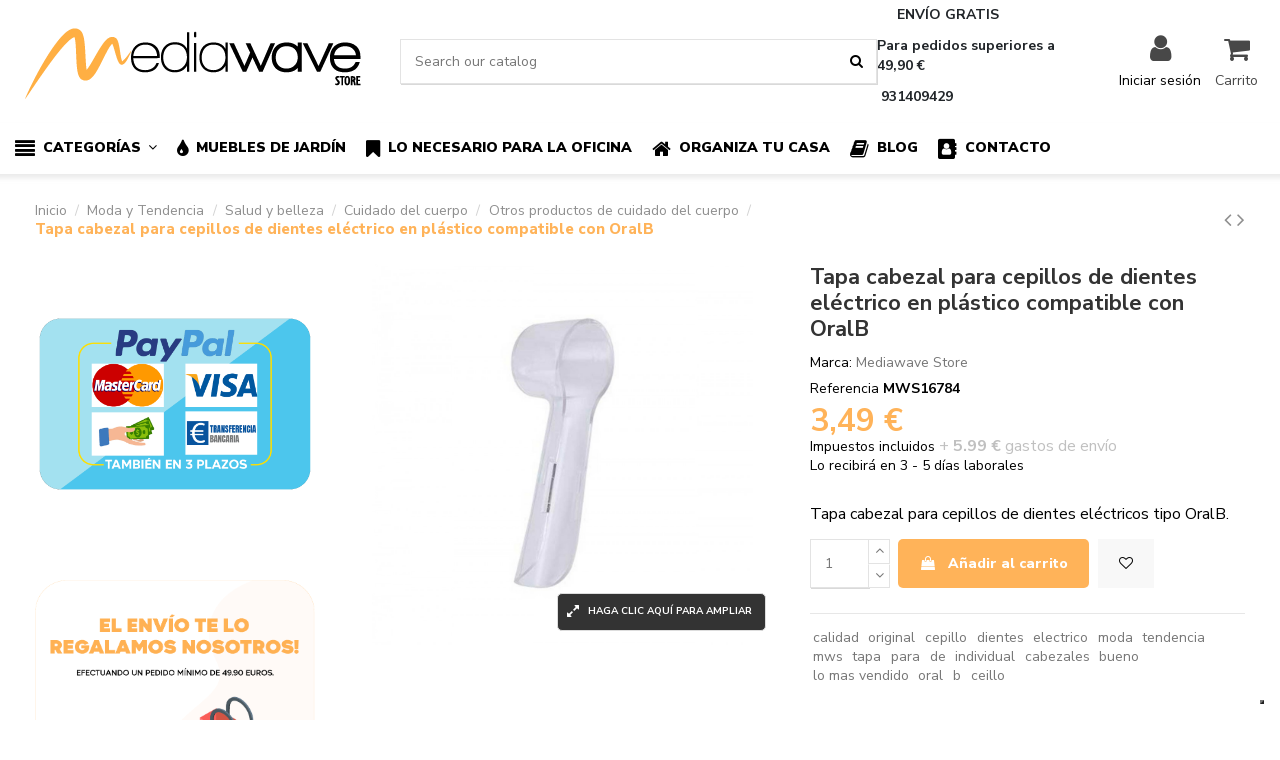

--- FILE ---
content_type: text/html; charset=utf-8
request_url: https://www.mediawavestore.es/otros-productos-de-cuidado-del-cuerpo/7518-tapa-cabezal-para-cepillos-de-dientes-electricos-en-plastico-compatible-con-oralb-8435524566794.html
body_size: 35267
content:
<!doctype html>
<html lang="es">

<head>
    
        
  <meta charset="utf-8">


  <meta http-equiv="x-ua-compatible" content="ie=edge">



  


  <!-- Start TradeDoubler Landing Page Tag Insert on all landing pages to handle first party cookie-->
<script language="JavaScript">
(function(i,s,o,g,r,a,m){i['TDConversionObject']=r;i[r]=i[r]||function(){(i[r].q=i[r].q||[]).push(arguments)},i[r].l=1*new Date();a=s.createElement(o),m=s.getElementsByTagName(o)[0];a.async=1;a.src=g;m.parentNode.insertBefore(a,m)})(window,document,'script', 'https://svht.tradedoubler.com/tr_sdk.js?org=2328719&prog=333631&dr=true&rand=' + Math.random(), 'tdconv');
</script>
<!-- End TradeDoubler tag-->
<script type="text/javascript" async
src="//s.retargeted.co/1/B0XldB.js"></script>  



  <title>Tapa cabezal para cepillos de dientes eléctrico en plástico compatible con OralB</title>
  
    
  
  
    <script data-keepinline="true">
    var cdcGtmApi = '//www.mediawavestore.es/module/cdc_googletagmanager/async';
    var ajaxShippingEvent = 1;
    var ajaxPaymentEvent = 1;

/* datalayer */
dataLayer = window.dataLayer || [];
    let cdcDatalayer = {"pageCategory":"product","event":"view_item","ecommerce":{"currency":"EUR","items":[{"item_name":"Tapa cabezal para cepillos de dientes electrico en plastico compatible con OralB","item_id":"MWSES7518","price":"2.88","item_brand":"Mediawave Store","item_category":"Moda y Tendencia","item_category2":"Salud y belleza","item_category3":"Cuidado del cuerpo","item_category4":"Otros productos de cuidado del cuerpo","quantity":1,"google_business_vertical":"retail"}],"value":"2.88"},"google_tag_params":{"ecomm_pagetype":"product","ecomm_prodid":"MWSES7518","ecomm_totalvalue":3.49,"ecomm_totalvalue_tax_exc":2.88,"ecomm_category":"Otros productos de cuidado del cuerpo"}};
    dataLayer.push(cdcDatalayer);

/* call to GTM Tag */
(function(w,d,s,l,i){w[l]=w[l]||[];w[l].push({'gtm.start':
new Date().getTime(),event:'gtm.js'});var f=d.getElementsByTagName(s)[0],
j=d.createElement(s),dl=l!='dataLayer'?'&l='+l:'';j.async=true;j.src=
'https://www.googletagmanager.com/gtm.js?id='+i+dl;f.parentNode.insertBefore(j,f);
})(window,document,'script','dataLayer','GTM-K3NZWNJ');

/* async call to avoid cache system for dynamic data */
dataLayer.push({
  'event': 'datalayer_ready'
});
</script>
  
  <meta name="description" content="Tapa cabezal para cepillos de dientes eléctrico en plástico compatible con OralB">
  <meta name="keywords" content="">
    
      <link rel="canonical" href="https://www.mediawavestore.es/otros-productos-de-cuidado-del-cuerpo/7518-tapa-cabezal-para-cepillos-de-dientes-electricos-en-plastico-compatible-con-oralb-8435524566794.html">
    

  
      

  
    <script type="application/ld+json">
  {
    "@context": "https://schema.org",
    "@id": "#store-organization",
    "@type": "Organization",
    "name" : "Mediawavestore",
    "url" : "https://www.mediawavestore.es/",
  
      "logo": {
        "@type": "ImageObject",
        "url":"https://www.mediawavestore.es/img/logo-1754129857.jpg"
      }
      }
</script>

<script type="application/ld+json">
  {
    "@context": "https://schema.org",
    "@type": "WebPage",
    "isPartOf": {
      "@type": "WebSite",
      "url":  "https://www.mediawavestore.es/",
      "name": "Mediawavestore"
    },
    "name": "Tapa cabezal para cepillos de dientes eléctrico en plástico compatible con OralB",
    "url":  "https://www.mediawavestore.es/otros-productos-de-cuidado-del-cuerpo/7518-tapa-cabezal-para-cepillos-de-dientes-electricos-en-plastico-compatible-con-oralb-8435524566794.html"
  }
</script>


  <script type="application/ld+json">
    {
      "@context": "https://schema.org",
      "@type": "BreadcrumbList",
      "itemListElement": [
                  {
            "@type": "ListItem",
            "position": 1,
            "name": "Inicio",
            "item": "https://www.mediawavestore.es/"
          },              {
            "@type": "ListItem",
            "position": 2,
            "name": "Moda y Tendencia",
            "item": "https://www.mediawavestore.es/92-moda-y-tendencia"
          },              {
            "@type": "ListItem",
            "position": 3,
            "name": "Salud y belleza",
            "item": "https://www.mediawavestore.es/100-salud-y-belleza"
          },              {
            "@type": "ListItem",
            "position": 4,
            "name": "Cuidado del cuerpo",
            "item": "https://www.mediawavestore.es/269-cuidado-del-cuerpo"
          },              {
            "@type": "ListItem",
            "position": 5,
            "name": "Otros productos de cuidado del cuerpo",
            "item": "https://www.mediawavestore.es/295-otros-productos-de-cuidado-del-cuerpo"
          },              {
            "@type": "ListItem",
            "position": 6,
            "name": "Tapa cabezal para cepillos de dientes eléctrico en plástico compatible con OralB",
            "item": "https://www.mediawavestore.es/otros-productos-de-cuidado-del-cuerpo/7518-tapa-cabezal-para-cepillos-de-dientes-electricos-en-plastico-compatible-con-oralb-8435524566794.html"
          }          ]
    }
  </script>


  

  
        <script type="application/ld+json">
  {
    "@context": "https://schema.org/",
    "@type": "Product",
    "@id": "#product-snippet-id",
    "name": "Tapa cabezal para cepillos de dientes eléctrico en plástico compatible con OralB",
    "description": "Tapa cabezal para cepillos de dientes eléctrico en plástico compatible con OralB",
    "category": "Otros productos de cuidado del cuerpo",
    "image" :"https://www.mediawavestore.es/33522-home_default/tapa-cabezal-para-cepillos-de-dientes-electricos-en-plastico-compatible-con-oralb.jpg",    "sku": "MWS16784",
    "mpn": "MWS16784"
    ,"gtin13": "8435524566794"
        ,
    "brand": {
      "@type": "Brand",
      "name": "Mediawave Store"
    }
            ,
    "weight": {
        "@context": "https://schema.org",
        "@type": "QuantitativeValue",
        "value": "1.000000",
        "unitCode": "kg"
    }
        ,
    "offers": {
      "@type": "Offer",
      "priceCurrency": "EUR",
      "name": "Tapa cabezal para cepillos de dientes eléctrico en plástico compatible con OralB",
      "price": "3.49",
      "url": "https://www.mediawavestore.es/otros-productos-de-cuidado-del-cuerpo/7518-tapa-cabezal-para-cepillos-de-dientes-electricos-en-plastico-compatible-con-oralb-8435524566794.html",
      "priceValidUntil": "2026-02-15",
              "image": ["https://www.mediawavestore.es/33522-thickbox_default/tapa-cabezal-para-cepillos-de-dientes-electricos-en-plastico-compatible-con-oralb.jpg","https://www.mediawavestore.es/33523-thickbox_default/tapa-cabezal-para-cepillos-de-dientes-electricos-en-plastico-compatible-con-oralb.jpg","https://www.mediawavestore.es/33524-thickbox_default/tapa-cabezal-para-cepillos-de-dientes-electricos-en-plastico-compatible-con-oralb.jpg","https://www.mediawavestore.es/33525-thickbox_default/tapa-cabezal-para-cepillos-de-dientes-electricos-en-plastico-compatible-con-oralb.jpg"],
            "sku": "MWS16784",
      "mpn": "MWS16784",
      "gtin13": "8435524566794",              "availability": "https://schema.org/InStock",
      "seller": {
        "@type": "Organization",
        "name": "Mediawavestore"
      }
    }
      }
</script>


  
    
  



    <meta property="og:type" content="product">
    <meta property="og:url" content="https://www.mediawavestore.es/otros-productos-de-cuidado-del-cuerpo/7518-tapa-cabezal-para-cepillos-de-dientes-electricos-en-plastico-compatible-con-oralb-8435524566794.html">
    <meta property="og:title" content="Tapa cabezal para cepillos de dientes eléctrico en plástico compatible con OralB">
    <meta property="og:site_name" content="Mediawavestore">
    <meta property="og:description" content="Tapa cabezal para cepillos de dientes eléctrico en plástico compatible con OralB">
            <meta property="og:image" content="https://www.mediawavestore.es/33522-thickbox_default/tapa-cabezal-para-cepillos-de-dientes-electricos-en-plastico-compatible-con-oralb.jpg">
        <meta property="og:image:width" content="1100">
        <meta property="og:image:height" content="1422">
    




      <meta name="viewport" content="initial-scale=1,user-scalable=no,maximum-scale=1,width=device-width">
  




  <link rel="icon" type="image/vnd.microsoft.icon" href="https://www.mediawavestore.es/img/favicon.ico?1754129892">
  <link rel="shortcut icon" type="image/x-icon" href="https://www.mediawavestore.es/img/favicon.ico?1754129892">
    




    <link rel="stylesheet" href="/modules/ps_checkout/views/css/payments.css?version=7.5.0.5" type="text/css" media="all">
  <link rel="stylesheet" href="https://fonts.googleapis.com/icon?family=Material+Icons" type="text/css" media="all">
  <link rel="stylesheet" href="https://www.mediawavestore.es/themes/warehouse/assets/cache/theme-7a1fed725.css" type="text/css" media="all">




<link rel="preload" as="font"
      href="/themes/warehouse/assets/css/font-awesome/fonts/fontawesome-webfont.woff?v=4.7.0"
      type="font/woff" crossorigin="anonymous">
<link rel="preload" as="font"
      href="/themes/warehouse/assets/css/font-awesome/fonts/fontawesome-webfont.woff2?v=4.7.0"
      type="font/woff2" crossorigin="anonymous">


<link  rel="preload stylesheet"  as="style" href="/themes/warehouse/assets/css/font-awesome/css/font-awesome-preload.css"
       type="text/css" crossorigin="anonymous">





  

  <script>
        var AdvancedEmailGuardData = {"meta":{"isGDPREnabled":false,"isLegacyOPCEnabled":false,"isLegacyMAModuleEnabled":false,"validationError":null},"settings":{"recaptcha":{"type":"v3","key":"6Lfg2h0mAAAAAAKy3v1tqG7qopchwPUy3_yROI-0","forms":{"contact_us":{"size":"normal","align":"offset","offset":3},"register":{"size":"normal","align":"center","offset":1},"login":{"size":"normal","align":"center","offset":1},"reset_password":{"size":"normal","align":"center","offset":1},"newsletter":{"size":"normal","align":"left","offset":1},"write_review":{"size":"normal","align":"left","offset":1}},"language":"browser","theme":"light","position":"inline","hidden":true,"deferred":true}},"context":{"ps":{"v17":true,"v17pc":true,"v17ch":true,"v16":false,"v161":false,"v15":false},"languageCode":"es","pageName":"product"},"trans":{"genericError":"Ha ocurrido un error, por favor, int\u00e9ntelo de nuevo."}};
        var elementorFrontendConfig = {"isEditMode":"","stretchedSectionContainer":"","instagramToken":"","is_rtl":false,"ajax_csfr_token_url":"https:\/\/www.mediawavestore.es\/module\/iqitelementor\/Actions?process=handleCsfrToken&ajax=1"};
        var iqitTheme = {"rm_sticky":"down","rm_breakpoint":0,"op_preloader":"0","cart_style":"floating","cart_confirmation":"modal","h_layout":"2","f_fixed":"","f_layout":"2","h_absolute":"0","h_sticky":"header","hw_width":"fullwidth","mm_content":"desktop","hm_submenu_width":"fullwidth-background","h_search_type":"full","pl_lazyload":false,"pl_infinity":false,"pl_rollover":true,"pl_crsl_autoplay":true,"pl_slider_ld":4,"pl_slider_d":4,"pl_slider_t":3,"pl_slider_p":2,"pp_thumbs":"bottom","pp_zoom":"inner","pp_image_layout":"carousel","pp_tabs":"tabh","pl_grid_qty":false};
        var iqitcountdown_days = "d.";
        var iqitextendedproduct = {"speed":"70","hook":"modal"};
        var iqitfdc_from = 49;
        var iqitmegamenu = {"sticky":"false","containerSelector":"#wrapper > .container"};
        var iqitreviews = [];
        var iqitwishlist = {"nbProducts":0};
        var prestashop = {"cart":{"products":[],"totals":{"total":{"type":"total","label":"Total","amount":0,"value":"0,00\u00a0\u20ac"},"total_including_tax":{"type":"total","label":"Total (impuestos incl.)","amount":0,"value":"0,00\u00a0\u20ac"},"total_excluding_tax":{"type":"total","label":"Total (impuestos excl.)","amount":0,"value":"0,00\u00a0\u20ac"}},"subtotals":{"products":{"type":"products","label":"Subtotal","amount":0,"value":"0,00\u00a0\u20ac"},"discounts":null,"shipping":{"type":"shipping","label":"Transporte","amount":0,"value":""},"tax":null},"products_count":0,"summary_string":"0 art\u00edculos","vouchers":{"allowed":1,"added":[]},"discounts":[],"minimalPurchase":0,"minimalPurchaseRequired":""},"currency":{"id":1,"name":"Euro","iso_code":"EUR","iso_code_num":"978","sign":"\u20ac"},"customer":{"lastname":null,"firstname":null,"email":null,"birthday":null,"newsletter":null,"newsletter_date_add":null,"optin":null,"website":null,"company":null,"siret":null,"ape":null,"is_logged":false,"gender":{"type":null,"name":null},"addresses":[]},"language":{"name":"Espa\u00f1ol (Spanish)","iso_code":"es","locale":"es-ES","language_code":"es-es","is_rtl":"0","date_format_lite":"d\/m\/Y","date_format_full":"d\/m\/Y H:i:s","id":3},"page":{"title":"","canonical":"https:\/\/www.mediawavestore.es\/otros-productos-de-cuidado-del-cuerpo\/7518-tapa-cabezal-para-cepillos-de-dientes-electricos-en-plastico-compatible-con-oralb-8435524566794.html","meta":{"title":"Tapa cabezal para cepillos de dientes el\u00e9ctrico en pl\u00e1stico compatible con OralB","description":"Tapa cabezal para cepillos de dientes el\u00e9ctrico en pl\u00e1stico compatible con OralB","keywords":"","robots":"index"},"page_name":"product","body_classes":{"lang-es":true,"lang-rtl":false,"country-ES":true,"currency-EUR":true,"layout-left-column":true,"page-product":true,"tax-display-enabled":true,"product-id-7518":true,"product-Tapa cabezal para cepillos de dientes el\u00e9ctrico en pl\u00e1stico compatible con OralB":true,"product-id-category-295":true,"product-id-manufacturer-62":true,"product-id-supplier-0":true,"product-available-for-order":true},"admin_notifications":[]},"shop":{"name":"Mediawavestore","logo":"https:\/\/www.mediawavestore.es\/img\/logo-1754129857.jpg","stores_icon":"https:\/\/www.mediawavestore.es\/img\/logo_stores.png","favicon":"https:\/\/www.mediawavestore.es\/img\/favicon.ico"},"urls":{"base_url":"https:\/\/www.mediawavestore.es\/","current_url":"https:\/\/www.mediawavestore.es\/otros-productos-de-cuidado-del-cuerpo\/7518-tapa-cabezal-para-cepillos-de-dientes-electricos-en-plastico-compatible-con-oralb-8435524566794.html","shop_domain_url":"https:\/\/www.mediawavestore.es","img_ps_url":"https:\/\/www.mediawavestore.es\/img\/","img_cat_url":"https:\/\/www.mediawavestore.es\/img\/c\/","img_lang_url":"https:\/\/www.mediawavestore.es\/img\/l\/","img_prod_url":"https:\/\/www.mediawavestore.es\/img\/p\/","img_manu_url":"https:\/\/www.mediawavestore.es\/img\/m\/","img_sup_url":"https:\/\/www.mediawavestore.es\/img\/su\/","img_ship_url":"https:\/\/www.mediawavestore.es\/img\/s\/","img_store_url":"https:\/\/www.mediawavestore.es\/img\/st\/","img_col_url":"https:\/\/www.mediawavestore.es\/img\/co\/","img_url":"https:\/\/www.mediawavestore.es\/themes\/warehouse\/assets\/img\/","css_url":"https:\/\/www.mediawavestore.es\/themes\/warehouse\/assets\/css\/","js_url":"https:\/\/www.mediawavestore.es\/themes\/warehouse\/assets\/js\/","pic_url":"https:\/\/www.mediawavestore.es\/upload\/","pages":{"address":"https:\/\/www.mediawavestore.es\/direccion","addresses":"https:\/\/www.mediawavestore.es\/direcciones","authentication":"https:\/\/www.mediawavestore.es\/iniciar-sesion","cart":"https:\/\/www.mediawavestore.es\/carrito","category":"https:\/\/www.mediawavestore.es\/index.php?controller=category","cms":"https:\/\/www.mediawavestore.es\/index.php?controller=cms","contact":"https:\/\/www.mediawavestore.es\/contactenos","discount":"https:\/\/www.mediawavestore.es\/descuento","guest_tracking":"https:\/\/www.mediawavestore.es\/seguimiento-pedido-invitado","history":"https:\/\/www.mediawavestore.es\/historial-compra","identity":"https:\/\/www.mediawavestore.es\/datos-personales","index":"https:\/\/www.mediawavestore.es\/","my_account":"https:\/\/www.mediawavestore.es\/mi-cuenta","order_confirmation":"https:\/\/www.mediawavestore.es\/confirmacion-pedido","order_detail":"https:\/\/www.mediawavestore.es\/index.php?controller=order-detail","order_follow":"https:\/\/www.mediawavestore.es\/seguimiento-pedido","order":"https:\/\/www.mediawavestore.es\/pedido","order_return":"https:\/\/www.mediawavestore.es\/index.php?controller=order-return","order_slip":"https:\/\/www.mediawavestore.es\/facturas-abono","pagenotfound":"https:\/\/www.mediawavestore.es\/pagina-no-encontrada","password":"https:\/\/www.mediawavestore.es\/recuperar-contrase\u00f1a","pdf_invoice":"https:\/\/www.mediawavestore.es\/index.php?controller=pdf-invoice","pdf_order_return":"https:\/\/www.mediawavestore.es\/index.php?controller=pdf-order-return","pdf_order_slip":"https:\/\/www.mediawavestore.es\/index.php?controller=pdf-order-slip","prices_drop":"https:\/\/www.mediawavestore.es\/productos-rebajados","product":"https:\/\/www.mediawavestore.es\/index.php?controller=product","search":"https:\/\/www.mediawavestore.es\/busqueda","sitemap":"https:\/\/www.mediawavestore.es\/mapa del sitio","stores":"https:\/\/www.mediawavestore.es\/tiendas","supplier":"https:\/\/www.mediawavestore.es\/proveedor","register":"https:\/\/www.mediawavestore.es\/iniciar-sesion?create_account=1","order_login":"https:\/\/www.mediawavestore.es\/pedido?login=1"},"alternative_langs":[],"theme_assets":"\/themes\/warehouse\/assets\/","actions":{"logout":"https:\/\/www.mediawavestore.es\/?mylogout="},"no_picture_image":{"bySize":{"small_default":{"url":"https:\/\/www.mediawavestore.es\/img\/p\/es-default-small_default.jpg","width":98,"height":127},"cart_default":{"url":"https:\/\/www.mediawavestore.es\/img\/p\/es-default-cart_default.jpg","width":125,"height":162},"home_default":{"url":"https:\/\/www.mediawavestore.es\/img\/p\/es-default-home_default.jpg","width":236,"height":305},"large_default":{"url":"https:\/\/www.mediawavestore.es\/img\/p\/es-default-large_default.jpg","width":381,"height":492},"medium_default":{"url":"https:\/\/www.mediawavestore.es\/img\/p\/es-default-medium_default.jpg","width":452,"height":584},"thickbox_default":{"url":"https:\/\/www.mediawavestore.es\/img\/p\/es-default-thickbox_default.jpg","width":1100,"height":1422}},"small":{"url":"https:\/\/www.mediawavestore.es\/img\/p\/es-default-small_default.jpg","width":98,"height":127},"medium":{"url":"https:\/\/www.mediawavestore.es\/img\/p\/es-default-large_default.jpg","width":381,"height":492},"large":{"url":"https:\/\/www.mediawavestore.es\/img\/p\/es-default-thickbox_default.jpg","width":1100,"height":1422},"legend":""}},"configuration":{"display_taxes_label":true,"display_prices_tax_incl":true,"is_catalog":false,"show_prices":true,"opt_in":{"partner":false},"quantity_discount":{"type":"price","label":"Precio unitario"},"voucher_enabled":1,"return_enabled":0},"field_required":[],"breadcrumb":{"links":[{"title":"Inicio","url":"https:\/\/www.mediawavestore.es\/"},{"title":"Moda y Tendencia","url":"https:\/\/www.mediawavestore.es\/92-moda-y-tendencia"},{"title":"Salud y belleza","url":"https:\/\/www.mediawavestore.es\/100-salud-y-belleza"},{"title":"Cuidado del cuerpo","url":"https:\/\/www.mediawavestore.es\/269-cuidado-del-cuerpo"},{"title":"Otros productos de cuidado del cuerpo","url":"https:\/\/www.mediawavestore.es\/295-otros-productos-de-cuidado-del-cuerpo"},{"title":"Tapa cabezal para cepillos de dientes el\u00e9ctrico en pl\u00e1stico compatible con OralB","url":"https:\/\/www.mediawavestore.es\/otros-productos-de-cuidado-del-cuerpo\/7518-tapa-cabezal-para-cepillos-de-dientes-electricos-en-plastico-compatible-con-oralb-8435524566794.html"}],"count":6},"link":{"protocol_link":"https:\/\/","protocol_content":"https:\/\/"},"time":1769864845,"static_token":"1b12a97e97bed456d57cb0138f579740","token":"94b43c8e4789b33458acfc10e93d9e69","debug":false};
        var prestashopFacebookAjaxController = "https:\/\/www.mediawavestore.es\/module\/ps_facebook\/Ajax";
        var ps_checkoutApplePayUrl = "https:\/\/www.mediawavestore.es\/module\/ps_checkout\/applepay?token=1b12a97e97bed456d57cb0138f579740";
        var ps_checkoutAutoRenderDisabled = false;
        var ps_checkoutCancelUrl = "https:\/\/www.mediawavestore.es\/module\/ps_checkout\/cancel?token=1b12a97e97bed456d57cb0138f579740";
        var ps_checkoutCardBrands = ["MASTERCARD","VISA","AMEX"];
        var ps_checkoutCardFundingSourceImg = "\/modules\/ps_checkout\/views\/img\/payment-cards.png";
        var ps_checkoutCardLogos = {"AMEX":"\/modules\/ps_checkout\/views\/img\/amex.svg","CB_NATIONALE":"\/modules\/ps_checkout\/views\/img\/cb.svg","DINERS":"\/modules\/ps_checkout\/views\/img\/diners.svg","DISCOVER":"\/modules\/ps_checkout\/views\/img\/discover.svg","JCB":"\/modules\/ps_checkout\/views\/img\/jcb.svg","MAESTRO":"\/modules\/ps_checkout\/views\/img\/maestro.svg","MASTERCARD":"\/modules\/ps_checkout\/views\/img\/mastercard.svg","UNIONPAY":"\/modules\/ps_checkout\/views\/img\/unionpay.svg","VISA":"\/modules\/ps_checkout\/views\/img\/visa.svg"};
        var ps_checkoutCartProductCount = 0;
        var ps_checkoutCheckUrl = "https:\/\/www.mediawavestore.es\/module\/ps_checkout\/check?token=1b12a97e97bed456d57cb0138f579740";
        var ps_checkoutCheckoutTranslations = {"checkout.go.back.label":"Pagar","checkout.go.back.link.title":"Volver a la compra","checkout.card.payment":"Pago con tarjeta","checkout.page.heading":"Resumen del pedido","checkout.cart.empty":"Tu carrito est\u00e1 vac\u00edo.","checkout.page.subheading.card":"Tarjeta","checkout.page.subheading.paypal":"PayPal","checkout.payment.by.card":"Has elegido pagar con tarjeta.","checkout.payment.by.paypal":"Has elegido pagar con PayPal.","checkout.order.summary":"Este es un breve resumen de tu pedido:","checkout.order.amount.total":"El importe total del pedido es de","checkout.order.included.tax":"(IVA incluido)","checkout.order.confirm.label":"Haz clic en &quot;Confirmar mi pedido&quot; para confirmar el pedido.","checkout.payment.token.delete.modal.header":"\u00bfEliminar este m\u00e9todo de pago?","checkout.payment.token.delete.modal.content":"El siguiente m\u00e9todo de pago ser\u00e1 eliminado de tu cuenta:","checkout.payment.token.delete.modal.confirm-button":"Eliminar m\u00e9todo de pago","checkout.payment.loader.processing-request":"Por favor espera, estamos procesando tu solicitud","checkout.payment.others.link.label":"Otros m\u00e9todos de pago","checkout.payment.others.confirm.button.label":"Confirmar el pedido","checkout.form.error.label":"Se ha producido un error durante el pago. Vuelve a intentarlo o ponte en contacto con el servicio de asistencia.","loader-component.label.header":"\u00a1Gracias por tu compra!","loader-component.label.body":"Por favor, espera, estamos procesando tu pago","loader-component.label.body.longer":"Esto est\u00e1 tardando m\u00e1s de lo esperado. Por favor, espera\u2026","payment-method-logos.title":"Pagos 100% seguros","express-button.cart.separator":"o","express-button.checkout.express-checkout":"Compra r\u00e1pida","ok":"Ok","cancel":"Cancelar","paypal.hosted-fields.label.card-name":"Nombre del titular de la tarjeta","paypal.hosted-fields.placeholder.card-name":"Nombre del titular de la tarjeta","paypal.hosted-fields.label.card-number":"N\u00famero de tarjeta","paypal.hosted-fields.placeholder.card-number":"N\u00famero de tarjeta","paypal.hosted-fields.label.expiration-date":"Fecha de caducidad","paypal.hosted-fields.placeholder.expiration-date":"MM\/YY","paypal.hosted-fields.label.cvv":"CVC","paypal.hosted-fields.placeholder.cvv":"XXX","error.paypal-sdk":"No hay instancia del SDK de JavaScript de PayPal","error.google-pay-sdk":"No hay instancia del SDK de JavaScript de Google Pay","error.apple-pay-sdk":"No hay instancia del SDK de JavaScript de Apple Pay","error.google-pay.transaction-info":"Ocurri\u00f3 un error al obtener la informaci\u00f3n de la transacci\u00f3n de Google Pay","error.apple-pay.payment-request":"Ocurri\u00f3 un error al obtener la solicitud de pago de Apple Pay","error.paypal-sdk.contingency.cancel":"Autenticaci\u00f3n del titular de la tarjeta cancelada, por favor, elige otro m\u00e9todo de pago o int\u00e9ntalo de nuevo.","error.paypal-sdk.contingency.error":"Se ha producido un error en la autentificaci\u00f3n del titular de la tarjeta, por favor, elige otro m\u00e9todo de pago o int\u00e9ntalo de nuevo.","error.paypal-sdk.contingency.failure":"Autenticaci\u00f3n del titular de la tarjeta cancelada, por favor, elige otro m\u00e9todo de pago o int\u00e9ntalo de nuevo.","error.paypal-sdk.contingency.unknown":"Autenticaci\u00f3n del titular de la tarjeta no puede ser verificada, por favor, elige otro m\u00e9todo de pago o int\u00e9ntalo de nuevo.","APPLE_PAY_MERCHANT_SESSION_VALIDATION_ERROR":"No podemos procesar su pago con Apple Pay en este momento. Esto podr\u00eda deberse a un problema al verificar la configuraci\u00f3n de pago de este sitio web. Int\u00e9ntelo de nuevo m\u00e1s tarde o elija otro m\u00e9todo de pago.","APPROVE_APPLE_PAY_VALIDATION_ERROR":"Hemos encontrado un problema al procesar su pago con Apple Pay. Verifique los detalles de su pedido e int\u00e9ntelo de nuevo, o utilice otro m\u00e9todo de pago."};
        var ps_checkoutCheckoutUrl = "https:\/\/www.mediawavestore.es\/pedido";
        var ps_checkoutConfirmUrl = "https:\/\/www.mediawavestore.es\/confirmacion-pedido";
        var ps_checkoutCreateUrl = "https:\/\/www.mediawavestore.es\/module\/ps_checkout\/create?token=1b12a97e97bed456d57cb0138f579740";
        var ps_checkoutCustomMarks = [];
        var ps_checkoutExpressCheckoutCartEnabled = false;
        var ps_checkoutExpressCheckoutOrderEnabled = false;
        var ps_checkoutExpressCheckoutProductEnabled = false;
        var ps_checkoutExpressCheckoutSelected = false;
        var ps_checkoutExpressCheckoutUrl = "https:\/\/www.mediawavestore.es\/module\/ps_checkout\/ExpressCheckout?token=1b12a97e97bed456d57cb0138f579740";
        var ps_checkoutFundingSource = "paypal";
        var ps_checkoutFundingSourcesSorted = ["paypal","paylater","card","mybank","bancontact","eps","ideal","p24","blik"];
        var ps_checkoutGooglePayUrl = "https:\/\/www.mediawavestore.es\/module\/ps_checkout\/googlepay?token=1b12a97e97bed456d57cb0138f579740";
        var ps_checkoutHostedFieldsContingencies = "SCA_WHEN_REQUIRED";
        var ps_checkoutHostedFieldsEnabled = true;
        var ps_checkoutIconsPath = "\/modules\/ps_checkout\/views\/img\/icons\/";
        var ps_checkoutLoaderImage = "\/modules\/ps_checkout\/views\/img\/loader.svg";
        var ps_checkoutPartnerAttributionId = "PrestaShop_Cart_PSXO_PSDownload";
        var ps_checkoutPayLaterCartPageButtonEnabled = true;
        var ps_checkoutPayLaterCategoryPageBannerEnabled = false;
        var ps_checkoutPayLaterHomePageBannerEnabled = false;
        var ps_checkoutPayLaterOrderPageBannerEnabled = false;
        var ps_checkoutPayLaterOrderPageButtonEnabled = true;
        var ps_checkoutPayLaterOrderPageMessageEnabled = false;
        var ps_checkoutPayLaterProductPageBannerEnabled = false;
        var ps_checkoutPayLaterProductPageButtonEnabled = true;
        var ps_checkoutPayLaterProductPageMessageEnabled = false;
        var ps_checkoutPayPalButtonConfiguration = {"color":"silver","shape":"rect","label":"pay"};
        var ps_checkoutPayPalEnvironment = "LIVE";
        var ps_checkoutPayPalOrderId = "";
        var ps_checkoutPayPalSdkConfig = {"clientId":"AXjYFXWyb4xJCErTUDiFkzL0Ulnn-bMm4fal4G-1nQXQ1ZQxp06fOuE7naKUXGkq2TZpYSiI9xXbs4eo","merchantId":"CBLDKXMZ4ZMEG","currency":"EUR","intent":"capture","commit":"false","vault":"false","integrationDate":"2022-14-06","dataPartnerAttributionId":"PrestaShop_Cart_PSXO_PSDownload","dataCspNonce":"","dataEnable3ds":"true","enableFunding":"paylater","components":"marks,funding-eligibility,buttons"};
        var ps_checkoutPayWithTranslations = {"paypal":"Pagar con PayPal","paylater":"Pagar en varios plazos con PayPal Pay Later","card":"Pagar con tarjeta - Pagos 100% seguros","mybank":"Pagar con MyBank","bancontact":"Pagar con Bancontact","eps":"Pagar con EPS","ideal":"Pagar con iDEAL","p24":"Pagar con Przelewy24","blik":"Pagar con BLIK"};
        var ps_checkoutPaymentMethodLogosTitleImg = "\/modules\/ps_checkout\/views\/img\/icons\/lock_checkout.svg";
        var ps_checkoutPaymentUrl = "https:\/\/www.mediawavestore.es\/module\/ps_checkout\/payment?token=1b12a97e97bed456d57cb0138f579740";
        var ps_checkoutRenderPaymentMethodLogos = true;
        var ps_checkoutValidateUrl = "https:\/\/www.mediawavestore.es\/module\/ps_checkout\/validate?token=1b12a97e97bed456d57cb0138f579740";
        var ps_checkoutVaultUrl = "https:\/\/www.mediawavestore.es\/module\/ps_checkout\/vault?token=1b12a97e97bed456d57cb0138f579740";
        var ps_checkoutVersion = "7.5.0.5";
        var psemailsubscription_subscription = "https:\/\/www.mediawavestore.es\/module\/ps_emailsubscription\/subscription";
      </script>



    <!-- START OF DOOFINDER ADD TO CART SCRIPT -->
  <script>
    let item_link;
    document.addEventListener('doofinder.cart.add', function(event) {

      item_link = event.detail.link;

      const checkIfCartItemHasVariation = (cartObject) => {
        return (cartObject.item_id === cartObject.grouping_id) ? false : true;
      }

      /**
      * Returns only ID from string
      */
      const sanitizeVariationID = (variationID) => {
        return variationID.replace(/\D/g, "")
      }

      doofinderManageCart({
        cartURL          : "https://www.mediawavestore.es/carrito",  //required for prestashop 1.7, in previous versions it will be empty.
        cartToken        : "1b12a97e97bed456d57cb0138f579740",
        productID        : checkIfCartItemHasVariation(event.detail) ? event.detail.grouping_id : event.detail.item_id,
        customizationID  : checkIfCartItemHasVariation(event.detail) ? sanitizeVariationID(event.detail.item_id) : 0,   // If there are no combinations, the value will be 0
        quantity         : event.detail.amount,
        statusPromise    : event.detail.statusPromise,
        itemLink         : event.detail.link,
        group_id         : event.detail.group_id
      });
    });
  </script>
  <!-- END OF DOOFINDER ADD TO CART SCRIPT -->

  <!-- START OF DOOFINDER INTEGRATIONS SUPPORT -->
  <script data-keepinline>
    var dfKvCustomerEmail;
    if ('undefined' !== typeof klCustomer && "" !== klCustomer.email) {
      dfKvCustomerEmail = klCustomer.email;
    }
  </script>
  <!-- END OF DOOFINDER INTEGRATIONS SUPPORT -->

  <!-- START OF DOOFINDER UNIQUE SCRIPT -->
  <script data-keepinline>
    
    (function(w, k) {w[k] = window[k] || function () { (window[k].q = window[k].q || []).push(arguments) }})(window, "doofinderApp")
    

    // Custom personalization:
    doofinderApp("config", "language", "es-es");
    doofinderApp("config", "currency", "EUR");
      </script>
  <script src="https://eu1-config.doofinder.com/2.x/c376f320-e458-4c02-abca-3263f9286c61.js" async></script>
  <!-- END OF DOOFINDER UNIQUE SCRIPT -->
<script type='text/javascript' src='https://cs.iubenda.com/autoblocking/2450045.js' charset='UTF-8' async></script>
<script type="text/javascript">
var _iub = _iub || [];
_iub.csConfiguration = {"askConsentAtCookiePolicyUpdate":true,"floatingPreferencesButtonDisplay":"bottom-right","lang":"es","perPurposeConsent":true,"siteId":2450045,"whitelabel":false,"cookiePolicyId":54562529, "banner":{ "acceptButtonColor":"#0073CE","acceptButtonDisplay":true,"closeButtonRejects":true,"customizeButtonColor":"#212121","customizeButtonDisplay":true,"explicitWithdrawal":true,"listPurposes":true,"position":"float-bottom-center","rejectButtonColor":"#212121","rejectButtonDisplay":true,"showTitle":false }};
</script>

<script type="text/javascript" src="//cdn.iubenda.com/cs/iubenda_cs.js" charset="UTF-8" async></script>
			<script type='text/javascript'>
				var iCallback = function(){};

				if('callback' in _iub.csConfiguration) {
					if('onConsentGiven' in _iub.csConfiguration.callback) iCallback = _iub.csConfiguration.callback.onConsentGiven;

					_iub.csConfiguration.callback.onConsentGiven = function() {
						iCallback();

						jQuery('noscript._no_script_iub').each(function (a, b) { var el = jQuery(b); el.after(el.html()); });
					};
				};
			</script>



    
            <meta property="product:pretax_price:amount" content="2.884298">
        <meta property="product:pretax_price:currency" content="EUR">
        <meta property="product:price:amount" content="3.49">
        <meta property="product:price:currency" content="EUR">
                <meta property="product:weight:value" content="1.000000">
        <meta property="product:weight:units" content="kg">
    
    

    </head>

<body id="product" class="lang-es country-es currency-eur layout-left-column page-product tax-display-enabled product-id-7518 product-tapa-cabezal-para-cepillos-de-dientes-electrico-en-plastico-compatible-con-oralb product-id-category-295 product-id-manufacturer-62 product-id-supplier-0 product-available-for-order body-desktop-header-style-w-2">


    




    


<main id="main-page-content"  >
    
            

    <header id="header" class="desktop-header-style-w-2">
        
            
  <div class="header-banner">
    
  </div>




            <nav class="header-nav">
        <div class="container">
    
        <div class="row justify-content-between">
            <div class="col col-auto col-md left-nav">
                                            <div class="block-iqitlinksmanager block-iqitlinksmanager-2 block-links-inline d-inline-block">
            <ul>
                                                            <li>
                            <a
                                    href="https://www.mediawavestore.es/content/1-envios-y-entregas"
                                    title="Condiciones de venta y entrega"                                                                >
                                Envios y entregas
                            </a>
                        </li>
                                                                                <li>
                            <a
                                    href="https://www.mediawavestore.es/content/2-aviso-legal"
                                    title="Note legali"                                                                >
                                Aviso legal
                            </a>
                        </li>
                                                                                <li>
                            <a
                                    href="https://www.mediawavestore.es/content/category/1-inicio"
                                    title=""                                                                >
                                Inicio
                            </a>
                        </li>
                                                </ul>
        </div>
    
            </div>
            <div class="col col-auto center-nav text-center">
                
             </div>
            <div class="col col-auto col-md right-nav text-right">
                <div class="d-inline-block">
    <a href="//www.mediawavestore.es/module/iqitwishlist/view">
        <i class="fa fa-heart-o fa-fw" aria-hidden="true"></i> Wishlist (<span
                id="iqitwishlist-nb"></span>)
    </a>
</div>

             </div>
        </div>

                        </div>
            </nav>
        



<div id="desktop-header" class="desktop-header-style-2">
    
            
<div class="header-top">
    <div id="desktop-header-container" class="container">
        <div class="row align-items-center">
                            <div class="col col-auto col-header-left">
                    <div id="desktop_logo">
                        
  <a href="https://www.mediawavestore.es/">
    <img class="logo img-fluid"
         src="https://www.mediawavestore.es/img/logo-1754129857.jpg"
                  alt="Mediawavestore"
         width="355"
         height="72"
    >
  </a>

                    </div>
                    
                </div>
                <div class="col col-header-center">
                                            <div class="header-custom-html">
                            <p style="margin-top:0px;margin-bottom:0.8rem;font-family:'Nunito Sans', sans-serif;color:#212529;font-size:13px;background-color:#ffffff;"><span style="font-size:14px;font-weight:bold;"><img src="https://www.mediawavestore.com/img/cms/FURGONE%20(1).png" alt="" width="20" height="20" style="vertical-align:middle;border-style:none;float:left;" /> ENVÍO GRATIS</span></p>
<p style="margin-top:0px;margin-bottom:0.8rem;font-family:'Nunito Sans', sans-serif;color:#212529;font-size:13px;background-color:#ffffff;text-align:left;"><span style="color:#212529;font-family:'Nunito Sans', sans-serif;"><span style="font-size:14px;"><b>Para pedidos superiores a 49,90 €</b></span></span></p>
<p style="margin-top:0px;margin-bottom:0px;font-family:'Nunito Sans', sans-serif;color:#212529;font-size:13px;background-color:#ffffff;text-align:left;"><span style="font-size:14px;font-weight:bold;"><img src="https://www.mediawavestore.com/img/cms/TELEFONO%20(1).png" alt="" width="20" height="20" style="vertical-align:middle;border-style:none;" /> 931409429</span></p>
                        </div>
                                        <!-- Block search module TOP -->

<!-- Block search module TOP -->
<div id="search_widget" class="search-widget" data-search-controller-url="https://www.mediawavestore.es/module/iqitsearch/searchiqit">
    <form method="get" action="https://www.mediawavestore.es/module/iqitsearch/searchiqit">
        <div class="input-group">
            <input type="text" name="s" value="" data-all-text="Show all results"
                   data-blog-text="Blog post"
                   data-product-text="Product"
                   data-brands-text="Marca"
                   autocomplete="off" autocorrect="off" autocapitalize="off" spellcheck="false"
                   placeholder="Search our catalog" class="form-control form-search-control" />
            <button type="submit" class="search-btn">
                <i class="fa fa-search"></i>
            </button>
        </div>
    </form>
</div>
<!-- /Block search module TOP -->

<!-- /Block search module TOP -->


                    
                </div>
                        <div class="col col-auto col-header-right">
                <div class="row no-gutters justify-content-end">

                    
                                            <div id="header-user-btn" class="col col-auto header-btn-w header-user-btn-w">
            <a href="https://www.mediawavestore.es/mi-cuenta"
           title="Acceda a su cuenta de cliente"
           rel="nofollow" class="header-btn header-user-btn">
            <i class="fa fa-user fa-fw icon" aria-hidden="true"></i>
            <span class="title">Iniciar sesión</span>
        </a>
    </div>









                                        

                    

                                            
                                                    <div id="ps-shoppingcart-wrapper" class="col col-auto">
    <div id="ps-shoppingcart"
         class="header-btn-w header-cart-btn-w ps-shoppingcart dropdown">
         <div id="blockcart" class="blockcart cart-preview"
         data-refresh-url="//www.mediawavestore.es/module/ps_shoppingcart/ajax">
        <a id="cart-toogle" class="cart-toogle header-btn header-cart-btn" data-toggle="dropdown" data-display="static">
            <i class="fa fa-shopping-bag fa-fw icon" aria-hidden="true"><span class="cart-products-count-btn  d-none">0</span></i>
            <span class="info-wrapper">
            <span class="title">Carrito</span>
            <span class="cart-toggle-details">
            <span class="text-faded cart-separator"> / </span>
                            Empty
                        </span>
            </span>
        </a>
        <div id="_desktop_blockcart-content" class="dropdown-menu-custom dropdown-menu">
    <div id="blockcart-content" class="blockcart-content" >
        <div class="cart-title">
            <span class="modal-title">Your cart</span>
            <button type="button" id="js-cart-close" class="close">
                <span>×</span>
            </button>
            <hr>
        </div>
                    <span class="no-items">No hay más artículos en su carrito</span>
            </div>
</div> </div>




    </div>
</div>
                                                
                                    </div>
                
            </div>
            <div class="col-12">
                <div class="row">
                    
                </div>
            </div>
        </div>
    </div>
</div>
<div class="container iqit-megamenu-container"><div id="iqitmegamenu-wrapper" class="iqitmegamenu-wrapper iqitmegamenu-all">
	<div class="container container-iqitmegamenu">
		<div id="iqitmegamenu-horizontal" class="iqitmegamenu  clearfix" role="navigation">

						
			<nav id="cbp-hrmenu" class="cbp-hrmenu cbp-horizontal cbp-hrsub-narrow">
				<ul>
											<li id="cbp-hrmenu-tab-22"
							class="cbp-hrmenu-tab cbp-hrmenu-tab-22 cbp-onlyicon ">
							<a href="https://www.mediawavestore.es/" class="nav-link" 
										>
										

										<span class="cbp-tab-title">
											</span>
																			</a>
																</li>
												<li id="cbp-hrmenu-tab-23"
							class="cbp-hrmenu-tab cbp-hrmenu-tab-23  cbp-has-submeu">
							<a href="https://www.mediawavestore.es/" class="nav-link" 
										>
										

										<span class="cbp-tab-title"> <i
												class="icon fa fa-align-justify cbp-mainlink-icon"></i>
											Categorías											<i class="fa fa-angle-down cbp-submenu-aindicator"></i></span>
																			</a>
																			<div class="cbp-hrsub col-12">
											<div class="cbp-hrsub-inner">
												<div class="container iqitmegamenu-submenu-container">
													
																																													




<div class="row menu_row menu-element  first_rows menu-element-id-1">
                

                                                




    <div class="col-2 cbp-menu-column cbp-menu-element menu-element-id-2 ">
        <div class="cbp-menu-column-inner">
                        
                
                
                    
                                                    <div class="row cbp-categories-row">
                                                                                                            <div class="col-12">
                                            <div class="cbp-category-link-w"><a href="https://www.mediawavestore.es/11-bricolaje-y-jardineria"
                                                                                class="cbp-column-title nav-link cbp-category-title">Bricolaje y Jardineria</a>
                                                                                                                                                    
    <ul class="cbp-links cbp-category-tree"><li  class="cbp-hrsub-haslevel2" ><div class="cbp-category-link-w"><a href="https://www.mediawavestore.es/31-herramientas">Herramientas</a>
    <ul class="cbp-hrsub-level2"><li ><div class="cbp-category-link-w"><a href="https://www.mediawavestore.es/429-herramientas-manuales">Herramientas manuales</a></div></li><li ><div class="cbp-category-link-w"><a href="https://www.mediawavestore.es/430-herramientas-electricas">Herramientas eléctricas</a></div></li><li ><div class="cbp-category-link-w"><a href="https://www.mediawavestore.es/431-herramientas-de-aire-comprimido">Herramientas de aire comprimido</a></div></li><li ><div class="cbp-category-link-w"><a href="https://www.mediawavestore.es/432-herramientas-de-combustion">Herramientas de Combustión</a></div></li><li ><div class="cbp-category-link-w"><a href="https://www.mediawavestore.es/433-juegos-y-maletines">Juegos y maletines</a></div></li></ul>
</div></li><li  class="cbp-hrsub-haslevel2" ><div class="cbp-category-link-w"><a href="https://www.mediawavestore.es/33-jardineria">Jardinería</a>
    <ul class="cbp-hrsub-level2"><li ><div class="cbp-category-link-w"><a href="https://www.mediawavestore.es/438-muebles">Muebles</a></div></li><li ><div class="cbp-category-link-w"><a href="https://www.mediawavestore.es/440-decoracion">Decoración</a></div></li><li ><div class="cbp-category-link-w"><a href="https://www.mediawavestore.es/444-accesorios">Accesorios</a></div></li></ul>
</div></li><li  class="cbp-hrsub-haslevel2" ><div class="cbp-category-link-w"><a href="https://www.mediawavestore.es/89-articulos-para-animales">Articulos para animales</a>
    <ul class="cbp-hrsub-level2"><li ><div class="cbp-category-link-w"><a href="https://www.mediawavestore.es/446-juguetes">Juguetes</a></div></li><li ><div class="cbp-category-link-w"><a href="https://www.mediawavestore.es/447-cuidado-y-salud">Cuidado y Salud</a></div></li><li ><div class="cbp-category-link-w"><a href="https://www.mediawavestore.es/448-accesorios-y-alimentacion">Accesorios y Alimentacion</a></div></li><li ><div class="cbp-category-link-w"><a href="https://www.mediawavestore.es/449-casitas-y-camas">Casitas y camas</a></div></li><li ><div class="cbp-category-link-w"><a href="https://www.mediawavestore.es/450-trasportines">Trasportines</a></div></li><li ><div class="cbp-category-link-w"><a href="https://www.mediawavestore.es/451-ropa">Ropa</a></div></li><li ><div class="cbp-category-link-w"><a href="https://www.mediawavestore.es/452-jaulas-y-recintos-">Jaulas y recintos</a></div></li></ul>
</div></li><li  class="cbp-hrsub-haslevel2" ><div class="cbp-category-link-w"><a href="https://www.mediawavestore.es/434-piscinas-y-hinchables">Piscinas y Hinchables</a>
    <ul class="cbp-hrsub-level2"><li ><div class="cbp-category-link-w"><a href="https://www.mediawavestore.es/435-piscinas">Piscinas</a></div></li><li ><div class="cbp-category-link-w"><a href="https://www.mediawavestore.es/436-accesorios-limpieza-y-mantenimiento">Accesorios, limpieza y mantenimiento</a></div></li><li ><div class="cbp-category-link-w"><a href="https://www.mediawavestore.es/437-hinchables-">Hinchables</a></div></li></ul>
</div></li><li  class="cbp-hrsub-haslevel2" ><div class="cbp-category-link-w"><a href="https://www.mediawavestore.es/441-estufas-y-barbacoas">Estufas y barbacoas</a>
    <ul class="cbp-hrsub-level2"><li ><div class="cbp-category-link-w"><a href="https://www.mediawavestore.es/443-barbacoas">Barbacoas</a></div></li><li ><div class="cbp-category-link-w"><a href="https://www.mediawavestore.es/510-estufas-interiores-y-exteriores">Estufas interiores y exteriores</a></div></li></ul>
</div></li><li ><div class="cbp-category-link-w"><a href="https://www.mediawavestore.es/445-picnic-y-acampadas">Picnic y Acampadas</a></div></li><li  class="cbp-hrsub-haslevel2" ><div class="cbp-category-link-w"><a href="https://www.mediawavestore.es/515-cultivo-interior">Cultivo Interior</a>
    <ul class="cbp-hrsub-level2"><li ><div class="cbp-category-link-w"><a href="https://www.mediawavestore.es/516-lamparas-de-horticultura">Lámparas de Horticultura</a></div></li><li ><div class="cbp-category-link-w"><a href="https://www.mediawavestore.es/517-riego">Riego</a></div></li><li ><div class="cbp-category-link-w"><a href="https://www.mediawavestore.es/518-accesorios-varios">Accesorios Varios</a></div></li></ul>
</div></li></ul>

                                                                                            </div>
                                        </div>
                                                                                                </div>
                                            
                
            

            
            </div>    </div>
                                    




    <div class="col-2 cbp-menu-column cbp-menu-element menu-element-id-3 ">
        <div class="cbp-menu-column-inner">
                        
                
                
                    
                                                    <div class="row cbp-categories-row">
                                                                                                            <div class="col-12">
                                            <div class="cbp-category-link-w"><a href="https://www.mediawavestore.es/14-todo-para-el-hogar"
                                                                                class="cbp-column-title nav-link cbp-category-title">Todo para el Hogar</a>
                                                                                                                                                    
    <ul class="cbp-links cbp-category-tree"><li  class="cbp-hrsub-haslevel2" ><div class="cbp-category-link-w"><a href="https://www.mediawavestore.es/42-casa-y-cocina">Casa y cocina</a>
    <ul class="cbp-hrsub-level2"><li ><div class="cbp-category-link-w"><a href="https://www.mediawavestore.es/477-sartenesollas-y-vajillas">Sartenes,ollas y vajillas</a></div></li><li ><div class="cbp-category-link-w"><a href="https://www.mediawavestore.es/478-utensilios-y-accesorios">Utensilios y accesorios</a></div></li><li ><div class="cbp-category-link-w"><a href="https://www.mediawavestore.es/479-cortadores-y-trituradores-de-verdura">Cortadores y trituradores de verdura</a></div></li><li ><div class="cbp-category-link-w"><a href="https://www.mediawavestore.es/480-repelentes-y-mosquiteras">Repelentes y mosquiteras</a></div></li><li  class="cbp-hrsub-haslevel3" ><div class="cbp-category-link-w"><a href="https://www.mediawavestore.es/481--textil-del-hogar">Téxtil del hogar</a>
    <ul class="cbp-hrsub-level2 cbp-hrsub-level3"><li ><div class="cbp-category-link-w"><a href="https://www.mediawavestore.es/482-sabanas-manteles-y-servilletas">Sabanas, manteles y servilletas</a></div></li><li ><div class="cbp-category-link-w"><a href="https://www.mediawavestore.es/483-toallas-de-bano-y-playa">Toallas de baño y playa</a></div></li><li ><div class="cbp-category-link-w"><a href="https://www.mediawavestore.es/484-edredones-mantas-y-almohadas">Edredones, mantas y almohadas</a></div></li></ul>
</div></li><li ><div class="cbp-category-link-w"><a href="https://www.mediawavestore.es/505-hobby-y-creacion">Hobby y creación</a></div></li></ul>
</div></li><li  class="cbp-hrsub-haslevel2" ><div class="cbp-category-link-w"><a href="https://www.mediawavestore.es/44-decoracion-del-hogar">Decoración del hogar</a>
    <ul class="cbp-hrsub-level2"><li ><div class="cbp-category-link-w"><a href="https://www.mediawavestore.es/496-alfombras-y-felpudos">Alfombras y felpudos</a></div></li><li ><div class="cbp-category-link-w"><a href="https://www.mediawavestore.es/497-muebles-de-interior">Muebles de interior</a></div></li><li ><div class="cbp-category-link-w"><a href="https://www.mediawavestore.es/498-relojes-y-despertadores">Relojes y despertadores</a></div></li><li ><div class="cbp-category-link-w"><a href="https://www.mediawavestore.es/499-adhesivos-y-decoracion">Adhesivos y decoración</a></div></li><li ><div class="cbp-category-link-w"><a href="https://www.mediawavestore.es/500-cortinas">Cortinas</a></div></li></ul>
</div></li><li  class="cbp-hrsub-haslevel2" ><div class="cbp-category-link-w"><a href="https://www.mediawavestore.es/49-limpieza-y-colada">Limpieza y colada</a>
    <ul class="cbp-hrsub-level2"><li ><div class="cbp-category-link-w"><a href="https://www.mediawavestore.es/491-detergente-y-jabones">Detergente y jabones</a></div></li><li ><div class="cbp-category-link-w"><a href="https://www.mediawavestore.es/492-accesorios">Accesorios</a></div></li><li ><div class="cbp-category-link-w"><a href="https://www.mediawavestore.es/493-secadores-de-ropa">Secadores de ropa</a></div></li></ul>
</div></li><li  class="cbp-hrsub-haslevel2" ><div class="cbp-category-link-w"><a href="https://www.mediawavestore.es/51-bano-griferia-y-accesorios">Baño, grifería y accesorios</a>
    <ul class="cbp-hrsub-level2"><li ><div class="cbp-category-link-w"><a href="https://www.mediawavestore.es/464-griferia-y-accesorios">Grifería y accesorios</a></div></li><li ><div class="cbp-category-link-w"><a href="https://www.mediawavestore.es/465-menaje-y-decoracion">Menaje y decoración</a></div></li><li ><div class="cbp-category-link-w"><a href="https://www.mediawavestore.es/466-accesorios-de-bano">Accesorios de baño</a></div></li></ul>
</div></li><li  class="cbp-hrsub-haslevel2" ><div class="cbp-category-link-w"><a href="https://www.mediawavestore.es/88-articulos-para-fumadores">Artículos para fumadores</a>
    <ul class="cbp-hrsub-level2"><li ><div class="cbp-category-link-w"><a href="https://www.mediawavestore.es/494-cigarrilos-electronicos">Cigarrilos electrónicos</a></div></li><li ><div class="cbp-category-link-w"><a href="https://www.mediawavestore.es/495-recambio-para-cigarillos-electronicos-y-accesorios">Recambio para cigarillos electrónicos y accesorios</a></div></li></ul>
</div></li><li  class="cbp-hrsub-haslevel2" ><div class="cbp-category-link-w"><a href="https://www.mediawavestore.es/408-tv-audio-y-video">TV, audio y vídeo</a>
    <ul class="cbp-hrsub-level2"><li ><div class="cbp-category-link-w"><a href="https://www.mediawavestore.es/485-television-y-decodificadores">Televisión y decodificadores</a></div></li><li  class="cbp-hrsub-haslevel3" ><div class="cbp-category-link-w"><a href="https://www.mediawavestore.es/486-vigilancia-y-antirrobo">Vigilancia y antirrobo</a>
    <ul class="cbp-hrsub-level2 cbp-hrsub-level3"><li ><div class="cbp-category-link-w"><a href="https://www.mediawavestore.es/488-camaras-y-accesorios">Cámaras y accesorios</a></div></li><li ><div class="cbp-category-link-w"><a href="https://www.mediawavestore.es/489-antirrobo-y-cajas-fuertes">Antirrobo y cajas fuertes</a></div></li><li ><div class="cbp-category-link-w"><a href="https://www.mediawavestore.es/490-timbres-y-telefonillos">Timbres y telefonillos</a></div></li></ul>
</div></li><li ><div class="cbp-category-link-w"><a href="https://www.mediawavestore.es/487-cables-soportes-y-accesorios-de-tv">Cables, soportes y accesorios de TV</a></div></li><li ><div class="cbp-category-link-w"><a href="https://www.mediawavestore.es/507-pilas-y-eletronica">Pilas y eletronica</a></div></li></ul>
</div></li><li  class="cbp-hrsub-haslevel2" ><div class="cbp-category-link-w"><a href="https://www.mediawavestore.es/453-fiestas-y-ocasiones-especiales">Fiestas y ocasiones especiales</a>
    <ul class="cbp-hrsub-level2"><li ><div class="cbp-category-link-w"><a href="https://www.mediawavestore.es/454-decoracion-y-accesorios">Decoración y accesorios</a></div></li><li ><div class="cbp-category-link-w"><a href="https://www.mediawavestore.es/455-disfraces-y-accesorios">Disfraces y accesorios</a></div></li><li ><div class="cbp-category-link-w"><a href="https://www.mediawavestore.es/456-decoracion-de-navidad">Decoración de Navidad</a></div></li></ul>
</div></li><li  class="cbp-hrsub-haslevel2" ><div class="cbp-category-link-w"><a href="https://www.mediawavestore.es/457-almacenamiento-y-organizacion">Almacenamiento y organización</a>
    <ul class="cbp-hrsub-level2"><li ><div class="cbp-category-link-w"><a href="https://www.mediawavestore.es/458-organizadores-de-bano">Organizadores de baño</a></div></li><li ><div class="cbp-category-link-w"><a href="https://www.mediawavestore.es/459-soluciones-para-la-cocina">Soluciones para la cocina</a></div></li><li ><div class="cbp-category-link-w"><a href="https://www.mediawavestore.es/461-baldas-cajones-y-cestas">Baldas, cajones y cestas</a></div></li><li ><div class="cbp-category-link-w"><a href="https://www.mediawavestore.es/462-almacenaje-de-ropa-y-armario">Almacenaje de ropa y armario</a></div></li></ul>
</div></li><li  class="cbp-hrsub-haslevel2" ><div class="cbp-category-link-w"><a href="https://www.mediawavestore.es/467-electrodomesticos">Electrodomésticos</a>
    <ul class="cbp-hrsub-level2"><li ><div class="cbp-category-link-w"><a href="https://www.mediawavestore.es/468-aspiradores-planchas-y-tablas-">Aspiradores, planchas y tablas</a></div></li><li  class="cbp-hrsub-haslevel3" ><div class="cbp-category-link-w"><a href="https://www.mediawavestore.es/469-pequenos-electrodomesticos">Pequeños electrodomésticos</a>
    <ul class="cbp-hrsub-level2 cbp-hrsub-level3"><li ><div class="cbp-category-link-w"><a href="https://www.mediawavestore.es/474-desayuno">Desayuno</a></div></li><li ><div class="cbp-category-link-w"><a href="https://www.mediawavestore.es/475-preparacion">Preparación</a></div></li><li ><div class="cbp-category-link-w"><a href="https://www.mediawavestore.es/476-cocina-creativa">Cocina creativa</a></div></li></ul>
</div></li><li ><div class="cbp-category-link-w"><a href="https://www.mediawavestore.es/470-climatizacion-calefaccion-y-ventilacion">Climatización, calefacción y ventilación</a></div></li><li ><div class="cbp-category-link-w"><a href="https://www.mediawavestore.es/471-hornos-microondas-y-parrillas">Hornos, microondas y parrillas</a></div></li><li ><div class="cbp-category-link-w"><a href="https://www.mediawavestore.es/472-frigorificos-y-vinotecas">Frigoríficos y vinotecas</a></div></li><li ><div class="cbp-category-link-w"><a href="https://www.mediawavestore.es/473-balanzas-y-medidores">Balanzas y medidores</a></div></li></ul>
</div></li><li ><div class="cbp-category-link-w"><a href="https://www.mediawavestore.es/514-alimentacion">Alimentación</a></div></li></ul>

                                                                                            </div>
                                        </div>
                                                                                                </div>
                                            
                
            

            
            </div>    </div>
                                    




    <div class="col-2 cbp-menu-column cbp-menu-element menu-element-id-4 ">
        <div class="cbp-menu-column-inner">
                        
                
                
                    
                                                    <div class="row cbp-categories-row">
                                                                                                            <div class="col-12">
                                            <div class="cbp-category-link-w"><a href="https://www.mediawavestore.es/95-iluminacion"
                                                                                class="cbp-column-title nav-link cbp-category-title">Iluminación</a>
                                                                                                                                                    
    <ul class="cbp-links cbp-category-tree"><li  class="cbp-hrsub-haslevel2" ><div class="cbp-category-link-w"><a href="https://www.mediawavestore.es/164-iluminacion-de-interior">Iluminación de interior</a>
    <ul class="cbp-hrsub-level2"><li ><div class="cbp-category-link-w"><a href="https://www.mediawavestore.es/503-lamparas">Lamparas</a></div></li><li ><div class="cbp-category-link-w"><a href="https://www.mediawavestore.es/504-bombillas">Bombillas</a></div></li></ul>
</div></li><li  class="cbp-hrsub-haslevel2" ><div class="cbp-category-link-w"><a href="https://www.mediawavestore.es/165-iluminacion-de-exterior">Iluminación de exterior</a>
    <ul class="cbp-hrsub-level2"><li ><div class="cbp-category-link-w"><a href="https://www.mediawavestore.es/174-tira-led">Tira LED</a></div></li><li ><div class="cbp-category-link-w"><a href="https://www.mediawavestore.es/175-luces-solares">Luces solares</a></div></li><li ><div class="cbp-category-link-w"><a href="https://www.mediawavestore.es/176-proyectores-y-focos">Proyectores y focos</a></div></li><li ><div class="cbp-category-link-w"><a href="https://www.mediawavestore.es/177-lamparas-de-jardin">Lámparas de jardín</a></div></li></ul>
</div></li><li ><div class="cbp-category-link-w"><a href="https://www.mediawavestore.es/166-iluminacion-especial">Iluminación especial</a></div></li></ul>

                                                                                            </div>
                                        </div>
                                                                                                </div>
                                            
                
            

            
            </div>    </div>
                                    




    <div class="col-2 cbp-menu-column cbp-menu-element menu-element-id-5 ">
        <div class="cbp-menu-column-inner">
                        
                
                
                    
                                                    <div class="row cbp-categories-row">
                                                                                                            <div class="col-12">
                                            <div class="cbp-category-link-w"><a href="https://www.mediawavestore.es/92-moda-y-tendencia"
                                                                                class="cbp-column-title nav-link cbp-category-title">Moda y Tendencia</a>
                                                                                                                                                    
    <ul class="cbp-links cbp-category-tree"><li  class="cbp-hrsub-haslevel2" ><div class="cbp-category-link-w"><a href="https://www.mediawavestore.es/93-ropa-mujer">Ropa mujer</a>
    <ul class="cbp-hrsub-level2"><li ><div class="cbp-category-link-w"><a href="https://www.mediawavestore.es/367-vestidos">Vestidos</a></div></li><li ><div class="cbp-category-link-w"><a href="https://www.mediawavestore.es/368-t-shirt-y-tops">T-shirt y tops</a></div></li><li ><div class="cbp-category-link-w"><a href="https://www.mediawavestore.es/369-chaquetas">Chaquetas</a></div></li><li ><div class="cbp-category-link-w"><a href="https://www.mediawavestore.es/370-faldas-y-minifaldas">Faldas y minifaldas</a></div></li><li ><div class="cbp-category-link-w"><a href="https://www.mediawavestore.es/371-leggins-y-shorts-">Leggins y shorts</a></div></li><li ><div class="cbp-category-link-w"><a href="https://www.mediawavestore.es/372-blusas-y-camisas">Blusas y camisas</a></div></li><li ><div class="cbp-category-link-w"><a href="https://www.mediawavestore.es/373-sudaderas">Sudaderas</a></div></li><li ><div class="cbp-category-link-w"><a href="https://www.mediawavestore.es/374-moda-de-verano">Moda de verano</a></div></li><li ><div class="cbp-category-link-w"><a href="https://www.mediawavestore.es/375-intimo">Íntimo</a></div></li><li ><div class="cbp-category-link-w"><a href="https://www.mediawavestore.es/376-bolsos">Bolsos</a></div></li><li ><div class="cbp-category-link-w"><a href="https://www.mediawavestore.es/377-zapatos">Zapatos</a></div></li><li ><div class="cbp-category-link-w"><a href="https://www.mediawavestore.es/378-accesorios">Accesorios</a></div></li></ul>
</div></li><li  class="cbp-hrsub-haslevel2" ><div class="cbp-category-link-w"><a href="https://www.mediawavestore.es/98-ropa-hombre">Ropa hombre</a>
    <ul class="cbp-hrsub-level2"><li ><div class="cbp-category-link-w"><a href="https://www.mediawavestore.es/337-t-shirt-y-polos">T-shirt y polos</a></div></li><li ><div class="cbp-category-link-w"><a href="https://www.mediawavestore.es/338-chaqueta">Chaqueta</a></div></li><li ><div class="cbp-category-link-w"><a href="https://www.mediawavestore.es/339-pantalones-y-bermudas">Pantalones y bermudas</a></div></li><li ><div class="cbp-category-link-w"><a href="https://www.mediawavestore.es/340-camisas">Camisas</a></div></li><li ><div class="cbp-category-link-w"><a href="https://www.mediawavestore.es/342-sudaderas">Sudaderas</a></div></li><li ><div class="cbp-category-link-w"><a href="https://www.mediawavestore.es/343-intimo">Íntimo</a></div></li><li ><div class="cbp-category-link-w"><a href="https://www.mediawavestore.es/345-zapatos">Zapatos</a></div></li><li ><div class="cbp-category-link-w"><a href="https://www.mediawavestore.es/346-accesorios">Accesorios</a></div></li><li ><div class="cbp-category-link-w"><a href="https://www.mediawavestore.es/347-ropa-de-verano">Ropa de verano</a></div></li></ul>
</div></li><li  class="cbp-hrsub-haslevel2" ><div class="cbp-category-link-w"><a href="https://www.mediawavestore.es/99-ropa-ninos">Ropa niños</a>
    <ul class="cbp-hrsub-level2"><li ><div class="cbp-category-link-w"><a href="https://www.mediawavestore.es/331-chaquetas">Chaquetas</a></div></li><li ><div class="cbp-category-link-w"><a href="https://www.mediawavestore.es/334-zapatos">Zapatos</a></div></li><li ><div class="cbp-category-link-w"><a href="https://www.mediawavestore.es/335-accesorios-para-ninos">Accesorios para niños</a></div></li><li ><div class="cbp-category-link-w"><a href="https://www.mediawavestore.es/336-intimo">Íntimo</a></div></li><li ><div class="cbp-category-link-w"><a href="https://www.mediawavestore.es/511-vestidos">Vestidos</a></div></li><li ><div class="cbp-category-link-w"><a href="https://www.mediawavestore.es/512-camisetas">Camisetas</a></div></li><li ><div class="cbp-category-link-w"><a href="https://www.mediawavestore.es/513-banadores">Bañadores</a></div></li></ul>
</div></li><li  class="cbp-hrsub-haslevel2" ><div class="cbp-category-link-w"><a href="https://www.mediawavestore.es/100-salud-y-belleza">Salud y belleza</a>
    <ul class="cbp-hrsub-level2"><li  class="cbp-hrsub-haslevel3" ><div class="cbp-category-link-w"><a href="https://www.mediawavestore.es/267-cuidado-del-cabello">Cuidado del cabello</a>
    <ul class="cbp-hrsub-level2 cbp-hrsub-level3"><li ><div class="cbp-category-link-w"><a href="https://www.mediawavestore.es/277-accesorios-para-el-peinado">Accesorios para el peinado</a></div></li><li ><div class="cbp-category-link-w"><a href="https://www.mediawavestore.es/278-secadores">Secadores</a></div></li><li ><div class="cbp-category-link-w"><a href="https://www.mediawavestore.es/282-planchas-cepillos-y-rizadores">Planchas, Cepillos y rizadores</a></div></li></ul>
</div></li><li  class="cbp-hrsub-haslevel3" ><div class="cbp-category-link-w"><a href="https://www.mediawavestore.es/269-cuidado-del-cuerpo">Cuidado del cuerpo</a>
    <ul class="cbp-hrsub-level2 cbp-hrsub-level3"><li ><div class="cbp-category-link-w"><a href="https://www.mediawavestore.es/290-bano-y-ducha">baño y ducha</a></div></li><li ><div class="cbp-category-link-w"><a href="https://www.mediawavestore.es/291-cremas-y-lociones">Cremas y lociones</a></div></li><li ><div class="cbp-category-link-w"><a href="https://www.mediawavestore.es/293-masajes">Masajes</a></div></li><li ><div class="cbp-category-link-w"><a href="https://www.mediawavestore.es/295-otros-productos-de-cuidado-del-cuerpo">Otros productos de cuidado del cuerpo</a></div></li><li ><div class="cbp-category-link-w"><a href="https://www.mediawavestore.es/296-kit-de-depilacion">Kit de depilación</a></div></li><li ><div class="cbp-category-link-w"><a href="https://www.mediawavestore.es/415-gafas-de-lectura">Gafas de lectura</a></div></li></ul>
</div></li><li ><div class="cbp-category-link-w"><a href="https://www.mediawavestore.es/272-maquillaje-y-pinceles">Maquillaje y pinceles</a></div></li><li ><div class="cbp-category-link-w"><a href="https://www.mediawavestore.es/273-manicura-y-pedicura">Manicura y pedicura</a></div></li><li  class="cbp-hrsub-haslevel3" ><div class="cbp-category-link-w"><a href="https://www.mediawavestore.es/276-ortopedia-y-sanitaria">Ortopedia y Sanitaria</a>
    <ul class="cbp-hrsub-level2 cbp-hrsub-level3"><li ><div class="cbp-category-link-w"><a href="https://www.mediawavestore.es/327-fajas">Fajas</a></div></li><li ><div class="cbp-category-link-w"><a href="https://www.mediawavestore.es/330-otros-accesorios-de-ortopedia-y-sanitaria">Otros accesorios de ortopedia y sanitaria</a></div></li><li ><div class="cbp-category-link-w"><a href="https://www.mediawavestore.es/416-primeros-auxilios">Primeros auxilios</a></div></li></ul>
</div></li></ul>
</div></li><li  class="cbp-hrsub-haslevel2" ><div class="cbp-category-link-w"><a href="https://www.mediawavestore.es/101-equipaje">Equipaje</a>
    <ul class="cbp-hrsub-level2"><li ><div class="cbp-category-link-w"><a href="https://www.mediawavestore.es/251-accesorios-de-viaje">Accesorios de viaje</a></div></li><li ><div class="cbp-category-link-w"><a href="https://www.mediawavestore.es/252-maleta-de-mano">Maleta de mano</a></div></li><li ><div class="cbp-category-link-w"><a href="https://www.mediawavestore.es/253-neceser">Neceser</a></div></li><li ><div class="cbp-category-link-w"><a href="https://www.mediawavestore.es/254-bolsas-de-mano">Bolsas de mano</a></div></li><li ><div class="cbp-category-link-w"><a href="https://www.mediawavestore.es/256-maleta">Maleta</a></div></li><li ><div class="cbp-category-link-w"><a href="https://www.mediawavestore.es/257-mochila">Mochila</a></div></li><li ><div class="cbp-category-link-w"><a href="https://www.mediawavestore.es/418-bolsas-termicas">Bolsas térmicas</a></div></li><li ><div class="cbp-category-link-w"><a href="https://www.mediawavestore.es/508-paraguas">Paraguas</a></div></li></ul>
</div></li><li ><div class="cbp-category-link-w"><a href="https://www.mediawavestore.es/506-ropa-deportiva">Ropa deportiva</a></div></li></ul>

                                                                                            </div>
                                        </div>
                                                                                                </div>
                                            
                
            

            
            </div>    </div>
                                    




    <div class="col-2 cbp-menu-column cbp-menu-element menu-element-id-6 ">
        <div class="cbp-menu-column-inner">
                        
                
                
                    
                                                    <div class="row cbp-categories-row">
                                                                                                            <div class="col-12">
                                            <div class="cbp-category-link-w"><a href="https://www.mediawavestore.es/12-modelismo-y-jueguetes"
                                                                                class="cbp-column-title nav-link cbp-category-title">Modelismo y Jueguetes</a>
                                                                                                                                                    
    <ul class="cbp-links cbp-category-tree"><li  class="cbp-hrsub-haslevel2" ><div class="cbp-category-link-w"><a href="https://www.mediawavestore.es/102-juguetes">Juguetes</a>
    <ul class="cbp-hrsub-level2"><li ><div class="cbp-category-link-w"><a href="https://www.mediawavestore.es/424-juegos-de-mesa">Juegos de mesa</a></div></li><li ><div class="cbp-category-link-w"><a href="https://www.mediawavestore.es/425-juegos-de-construccion">Juegos de construcción</a></div></li><li ><div class="cbp-category-link-w"><a href="https://www.mediawavestore.es/426-juegos-interactivos">Juegos interactivos</a></div></li><li ><div class="cbp-category-link-w"><a href="https://www.mediawavestore.es/427-juegos-para-exteriores">Juegos para exteriores</a></div></li><li ><div class="cbp-category-link-w"><a href="https://www.mediawavestore.es/428-munecos-accesorios-y-miniaturas">Muñecos, accesorios y miniaturas</a></div></li><li ><div class="cbp-category-link-w"><a href="https://www.mediawavestore.es/509-juguetes-teledirigidos">Juguetes teledirigidos</a></div></li></ul>
</div></li><li ><div class="cbp-category-link-w"><a href="https://www.mediawavestore.es/103-modelismo">Modelismo</a></div></li><li  class="cbp-hrsub-haslevel2" ><div class="cbp-category-link-w"><a href="https://www.mediawavestore.es/104-back-to-school">Back to school</a>
    <ul class="cbp-hrsub-level2"><li ><div class="cbp-category-link-w"><a href="https://www.mediawavestore.es/421-mochilas-y-bandoleras">Mochilas y bandoleras</a></div></li><li ><div class="cbp-category-link-w"><a href="https://www.mediawavestore.es/422-estuches-y-accesorios-">Estuches y accesorios</a></div></li><li ><div class="cbp-category-link-w"><a href="https://www.mediawavestore.es/423-material-escolar-mediawavestorees">Material escolar -  Mediawavestore.es</a></div></li></ul>
</div></li></ul>

                                                                                            </div>
                                        </div>
                                                                                                </div>
                                            
                
            

            
            </div>    </div>
                                    




    <div class="col-2 cbp-menu-column cbp-menu-element menu-element-id-7 ">
        <div class="cbp-menu-column-inner">
                        
                
                
                    
                                                    <div class="row cbp-categories-row">
                                                                                                            <div class="col-12">
                                            <div class="cbp-category-link-w"><a href="https://www.mediawavestore.es/6-recambios-y-accesorios-de-vehiculos"
                                                                                class="cbp-column-title nav-link cbp-category-title">Recambios y accesorios de vehículos</a>
                                                                                                                                                    
    <ul class="cbp-links cbp-category-tree"><li  class="cbp-hrsub-haslevel2" ><div class="cbp-category-link-w"><a href="https://www.mediawavestore.es/108-accesorios-de-viaje">Accesorios de viaje</a>
    <ul class="cbp-hrsub-level2"><li ><div class="cbp-category-link-w"><a href="https://www.mediawavestore.es/111-portabicicletas">Portabicicletas</a></div></li></ul>
</div></li><li ><div class="cbp-category-link-w"><a href="https://www.mediawavestore.es/112-audio-y-electronica">Audio y electrónica</a></div></li><li ><div class="cbp-category-link-w"><a href="https://www.mediawavestore.es/121-limpieza-y-mantenimiento">Limpieza y mantenimiento</a></div></li><li ><div class="cbp-category-link-w"><a href="https://www.mediawavestore.es/129-seguridad-y-emergencia">Seguridad y emergencia</a></div></li><li ><div class="cbp-category-link-w"><a href="https://www.mediawavestore.es/136-interior">Interior</a></div></li><li ><div class="cbp-category-link-w"><a href="https://www.mediawavestore.es/141-carcasas-para-llaves-de-coche-y-accesorios-">Carcasas para llaves de coche y accesorios</a></div></li><li ><div class="cbp-category-link-w"><a href="https://www.mediawavestore.es/142-prendas-de-vestir-y-proteccion">Prendas de vestir y protección</a></div></li><li ><div class="cbp-category-link-w"><a href="https://www.mediawavestore.es/145-otros-accesorios">Otros accesorios</a></div></li></ul>

                                                                                            </div>
                                        </div>
                                                                                                </div>
                                            
                
            

            
            </div>    </div>
                                    




    <div class="col-3 cbp-menu-column cbp-menu-element menu-element-id-8 ">
        <div class="cbp-menu-column-inner">
                        
                
                
                    
                                                    <div class="row cbp-categories-row">
                                                                                                            <div class="col-12">
                                            <div class="cbp-category-link-w"><a href="https://www.mediawavestore.es/409-deporte-fitness"
                                                                                class="cbp-column-title nav-link cbp-category-title">Deporte &amp; Fitness</a>
                                                                                                                                                    
    <ul class="cbp-links cbp-category-tree"><li ><div class="cbp-category-link-w"><a href="https://www.mediawavestore.es/410-ciclismo">Ciclismo</a></div></li><li ><div class="cbp-category-link-w"><a href="https://www.mediawavestore.es/411-pesca">Pesca</a></div></li><li ><div class="cbp-category-link-w"><a href="https://www.mediawavestore.es/412-deportes-de-agua">Deportes de agua</a></div></li><li ><div class="cbp-category-link-w"><a href="https://www.mediawavestore.es/413-otros-deportes">Otros deportes</a></div></li><li ><div class="cbp-category-link-w"><a href="https://www.mediawavestore.es/414-gimnasio-running-y-yoga">Gimnasio, running y yoga</a></div></li></ul>

                                                                                            </div>
                                        </div>
                                                                                                </div>
                                            
                
            

            
            </div>    </div>
                                    




    <div class="col-3 cbp-menu-column cbp-menu-element menu-element-id-9 ">
        <div class="cbp-menu-column-inner">
                        
                
                
                    
                                                    <div class="row cbp-categories-row">
                                                                                                            <div class="col-12">
                                            <div class="cbp-category-link-w"><a href="https://www.mediawavestore.es/399-accesorios-de-oficina-y-embalaje"
                                                                                class="cbp-column-title nav-link cbp-category-title">Accesorios de oficina y embalaje</a>
                                                                                                                                                    
    <ul class="cbp-links cbp-category-tree"><li ><div class="cbp-category-link-w"><a href="https://www.mediawavestore.es/400-embalaje-y-cintas-">Embalaje y Cintas</a></div></li><li ><div class="cbp-category-link-w"><a href="https://www.mediawavestore.es/402-material-y-equipamiento-">Material y equipamiento</a></div></li></ul>

                                                                                            </div>
                                        </div>
                                                                                                </div>
                                            
                
            

            
            </div>    </div>
                                    




    <div class="col-3 cbp-menu-column cbp-menu-element menu-element-id-10 ">
        <div class="cbp-menu-column-inner">
                        
                
                
                    
                                                    <div class="row cbp-categories-row">
                                                                                                            <div class="col-12">
                                            <div class="cbp-category-link-w"><a href="https://www.mediawavestore.es/7-informatica"
                                                                                class="cbp-column-title nav-link cbp-category-title">Informática</a>
                                                                                                                                                    
    <ul class="cbp-links cbp-category-tree"><li ><div class="cbp-category-link-w"><a href="https://www.mediawavestore.es/28-accesorios-para-ordenadores-portatiles-y-ordenadores-de-mesa">Accesorios para ordenadores portátiles y ordenadores de mesa</a></div></li><li ><div class="cbp-category-link-w"><a href="https://www.mediawavestore.es/192-accesorios-para-tablet">Accesorios para Tablet</a></div></li><li  class="cbp-hrsub-haslevel2" ><div class="cbp-category-link-w"><a href="https://www.mediawavestore.es/200-almacenamiento-de-datos">Almacenamiento de datos</a>
    <ul class="cbp-hrsub-level2"><li ><div class="cbp-category-link-w"><a href="https://www.mediawavestore.es/201-pendrive-y-tarjetas">Pendrive y tarjetas</a></div></li><li ><div class="cbp-category-link-w"><a href="https://www.mediawavestore.es/203-mp3-y-mp4">MP3 y MP4</a></div></li><li ><div class="cbp-category-link-w"><a href="https://www.mediawavestore.es/204-dock-station-y-accesorios-de-lectura">Dock station y accesorios de lectura</a></div></li></ul>
</div></li><li ><div class="cbp-category-link-w"><a href="https://www.mediawavestore.es/419-tablets-e-books">Tablets &amp; E-Books</a></div></li><li ><div class="cbp-category-link-w"><a href="https://www.mediawavestore.es/420-networking-y-redes-domesticas">Networking y redes domésticas</a></div></li></ul>

                                                                                            </div>
                                        </div>
                                                                                                </div>
                                            
                
            

            
            </div>    </div>
                                    




    <div class="col-3 cbp-menu-column cbp-menu-element menu-element-id-11 ">
        <div class="cbp-menu-column-inner">
                        
                
                
                    
                                                    <div class="row cbp-categories-row">
                                                                                                            <div class="col-12">
                                            <div class="cbp-category-link-w"><a href="https://www.mediawavestore.es/13-telefonia-fija-y-movil"
                                                                                class="cbp-column-title nav-link cbp-category-title">Telefonía fija y móvil</a>
                                                                                                                                                    
    <ul class="cbp-links cbp-category-tree"><li ><div class="cbp-category-link-w"><a href="https://www.mediawavestore.es/159-telefonos-moviles">Teléfonos móviles</a></div></li><li ><div class="cbp-category-link-w"><a href="https://www.mediawavestore.es/160-smartwatch">Smartwatch</a></div></li><li ><div class="cbp-category-link-w"><a href="https://www.mediawavestore.es/163-walkie-talkie">Walkie talkie</a></div></li><li ><div class="cbp-category-link-w"><a href="https://www.mediawavestore.es/501-accesorios-para-movil-y-pda">Accesorios para móvil y PDA</a></div></li></ul>

                                                                                            </div>
                                        </div>
                                                                                                </div>
                                            
                
            

            
            </div>    </div>
                            
                </div>
																													
																									</div>
											</div>
										</div>
																</li>
												<li id="cbp-hrmenu-tab-25"
							class="cbp-hrmenu-tab cbp-hrmenu-tab-25 ">
							<a href="https://www.mediawavestore.es/11-bricolaje-y-jardineria" class="nav-link" 
										>
										

										<span class="cbp-tab-title"> <i
												class="icon fa fa-tint cbp-mainlink-icon"></i>
											Muebles de jardín</span>
																			</a>
																</li>
												<li id="cbp-hrmenu-tab-27"
							class="cbp-hrmenu-tab cbp-hrmenu-tab-27 ">
							<a href="https://www.mediawavestore.es/399-accesorios-de-oficina-y-embalaje" class="nav-link" 
										>
										

										<span class="cbp-tab-title"> <i
												class="icon fa fa-bookmark cbp-mainlink-icon"></i>
											Lo necesario para la oficina</span>
																			</a>
																</li>
												<li id="cbp-hrmenu-tab-24"
							class="cbp-hrmenu-tab cbp-hrmenu-tab-24 ">
							<a href="https://www.mediawavestore.es/14-todo-para-el-hogar" class="nav-link" 
										>
										

										<span class="cbp-tab-title"> <i
												class="icon fa fa-home cbp-mainlink-icon"></i>
											Organiza tu casa</span>
																			</a>
																</li>
												<li id="cbp-hrmenu-tab-28"
							class="cbp-hrmenu-tab cbp-hrmenu-tab-28 ">
							<a href="http://www.mediawavestore.es/blog/" class="nav-link" 
										>
										

										<span class="cbp-tab-title"> <i
												class="icon fa fa-book cbp-mainlink-icon"></i>
											Blog</span>
																			</a>
																</li>
												<li id="cbp-hrmenu-tab-26"
							class="cbp-hrmenu-tab cbp-hrmenu-tab-26 ">
							<a href="http://www.mediawavestore.es/contactenos" class="nav-link" 
										>
										

										<span class="cbp-tab-title"> <i
												class="icon fa fa-address-book cbp-mainlink-icon"></i>
											Contacto</span>
																			</a>
																</li>
											</ul>
				</nav>
			</div>
		</div>
		<div id="sticky-cart-wrapper"></div>
	</div>

		<div id="_desktop_iqitmegamenu-mobile">
		<div id="iqitmegamenu-mobile"
			class="mobile-menu js-mobile-menu  d-flex flex-column">

			<div class="mm-panel__header  mobile-menu__header-wrapper px-2 py-2">
				<div class="mobile-menu__header js-mobile-menu__header">

					<button type="button" class="mobile-menu__back-btn js-mobile-menu__back-btn btn">
						<span aria-hidden="true" class="fa fa-angle-left  align-middle mr-4"></span>
						<span class="mobile-menu__title js-mobile-menu__title paragraph-p1 align-middle"></span>
					</button>
					
				</div>
				<button type="button" class="btn btn-icon mobile-menu__close js-mobile-menu__close" aria-label="Close"
					data-toggle="dropdown">
					<span aria-hidden="true" class="fa fa-times"></span>
				</button>
			</div>

			<div class="position-relative mobile-menu__content flex-grow-1 mx-c16 my-c24 ">
				<ul
					class=" w-100  m-0 mm-panel__scroller mobile-menu__scroller px-4 py-4">
					<li class="mobile-menu__above-content"></li>
						
		
																	<li
										class="d-flex align-items-center mobile-menu__tab mobile-menu__tab--id-22  js-mobile-menu__tab">
										<a class="flex-fill mobile-menu__link 
												
											 
																				" href="https://www.mediawavestore.es/"  >
																						
											
											<span class="js-mobile-menu__tab-title">Home</span>

																					</a>
										
										
																														</li>
																	<li
										class="d-flex align-items-center mobile-menu__tab mobile-menu__tab--id-23  mobile-menu__tab--has-submenu js-mobile-menu__tab--has-submenu js-mobile-menu__tab">
										<a class="flex-fill mobile-menu__link 
												
											js-mobile-menu__link--has-submenu 
																				" href="https://www.mediawavestore.es/"  >
											 
												<i class="icon fa fa-align-justify mobile-menu__tab-icon"></i>
																						
											
											<span class="js-mobile-menu__tab-title">Categorías</span>

																					</a>
																					<span class="mobile-menu__arrow js-mobile-menu__link--has-submenu">
												<i class="fa fa-angle-right expand-icon" aria-hidden="true"></i>
											</span>
										
										
																							<div class="mobile-menu__submenu mobile-menu__submenu--panel px-4 py-4 js-mobile-menu__submenu">
																											




    <div class="mobile-menu__row  mobile-menu__row--id-1">

            

                                    




        <div
            class="mobile-menu__column mobile-menu__column--id-2">
                
            
            
                
                                                                                                        <div class="cbp-category-link-w mobile-menu__column-categories">
                                    <a href="https://www.mediawavestore.es/11-bricolaje-y-jardineria" class="mobile-menu__column-title">Bricolaje y Jardineria</a>
                                                                                                                
    <ul class="mobile-menu__links-list mobile-menu__links-list--lvl-1 "><li class="mobile-menu__links-list-li" ><a href="https://www.mediawavestore.es/31-herramientas" class="text-reset">Herramientas</a><span class="cursor-pointer ml-3 p-0 mobile-menu__subcat-expander js-mobile-menu__subcat-expander"><i class="fa fa-angle-down mobile-menu__subcat-expander-icon-down"></i><i class="fa fa-angle-up mobile-menu__subcat-expander-icon-up"></i></span>
    <ul class="mobile-menu__links-list mobile-menu__links-list--lvl-hidden mobile-menu__links-list--lvl-2"><li class="mobile-menu__links-list-li" ><a href="https://www.mediawavestore.es/429-herramientas-manuales" class="text-reset">Herramientas manuales</a></li><li class="mobile-menu__links-list-li" ><a href="https://www.mediawavestore.es/430-herramientas-electricas" class="text-reset">Herramientas eléctricas</a></li><li class="mobile-menu__links-list-li" ><a href="https://www.mediawavestore.es/431-herramientas-de-aire-comprimido" class="text-reset">Herramientas de aire comprimido</a></li><li class="mobile-menu__links-list-li" ><a href="https://www.mediawavestore.es/432-herramientas-de-combustion" class="text-reset">Herramientas de Combustión</a></li><li class="mobile-menu__links-list-li" ><a href="https://www.mediawavestore.es/433-juegos-y-maletines" class="text-reset">Juegos y maletines</a></li></ul>
</li><li class="mobile-menu__links-list-li" ><a href="https://www.mediawavestore.es/33-jardineria" class="text-reset">Jardinería</a><span class="cursor-pointer ml-3 p-0 mobile-menu__subcat-expander js-mobile-menu__subcat-expander"><i class="fa fa-angle-down mobile-menu__subcat-expander-icon-down"></i><i class="fa fa-angle-up mobile-menu__subcat-expander-icon-up"></i></span>
    <ul class="mobile-menu__links-list mobile-menu__links-list--lvl-hidden mobile-menu__links-list--lvl-2"><li class="mobile-menu__links-list-li" ><a href="https://www.mediawavestore.es/438-muebles" class="text-reset">Muebles</a></li><li class="mobile-menu__links-list-li" ><a href="https://www.mediawavestore.es/440-decoracion" class="text-reset">Decoración</a></li><li class="mobile-menu__links-list-li" ><a href="https://www.mediawavestore.es/444-accesorios" class="text-reset">Accesorios</a></li></ul>
</li><li class="mobile-menu__links-list-li" ><a href="https://www.mediawavestore.es/89-articulos-para-animales" class="text-reset">Articulos para animales</a><span class="cursor-pointer ml-3 p-0 mobile-menu__subcat-expander js-mobile-menu__subcat-expander"><i class="fa fa-angle-down mobile-menu__subcat-expander-icon-down"></i><i class="fa fa-angle-up mobile-menu__subcat-expander-icon-up"></i></span>
    <ul class="mobile-menu__links-list mobile-menu__links-list--lvl-hidden mobile-menu__links-list--lvl-2"><li class="mobile-menu__links-list-li" ><a href="https://www.mediawavestore.es/446-juguetes" class="text-reset">Juguetes</a></li><li class="mobile-menu__links-list-li" ><a href="https://www.mediawavestore.es/447-cuidado-y-salud" class="text-reset">Cuidado y Salud</a></li><li class="mobile-menu__links-list-li" ><a href="https://www.mediawavestore.es/448-accesorios-y-alimentacion" class="text-reset">Accesorios y Alimentacion</a></li><li class="mobile-menu__links-list-li" ><a href="https://www.mediawavestore.es/449-casitas-y-camas" class="text-reset">Casitas y camas</a></li><li class="mobile-menu__links-list-li" ><a href="https://www.mediawavestore.es/450-trasportines" class="text-reset">Trasportines</a></li><li class="mobile-menu__links-list-li" ><a href="https://www.mediawavestore.es/451-ropa" class="text-reset">Ropa</a></li><li class="mobile-menu__links-list-li" ><a href="https://www.mediawavestore.es/452-jaulas-y-recintos-" class="text-reset">Jaulas y recintos</a></li></ul>
</li><li class="mobile-menu__links-list-li" ><a href="https://www.mediawavestore.es/434-piscinas-y-hinchables" class="text-reset">Piscinas y Hinchables</a><span class="cursor-pointer ml-3 p-0 mobile-menu__subcat-expander js-mobile-menu__subcat-expander"><i class="fa fa-angle-down mobile-menu__subcat-expander-icon-down"></i><i class="fa fa-angle-up mobile-menu__subcat-expander-icon-up"></i></span>
    <ul class="mobile-menu__links-list mobile-menu__links-list--lvl-hidden mobile-menu__links-list--lvl-2"><li class="mobile-menu__links-list-li" ><a href="https://www.mediawavestore.es/435-piscinas" class="text-reset">Piscinas</a></li><li class="mobile-menu__links-list-li" ><a href="https://www.mediawavestore.es/436-accesorios-limpieza-y-mantenimiento" class="text-reset">Accesorios, limpieza y mantenimiento</a></li><li class="mobile-menu__links-list-li" ><a href="https://www.mediawavestore.es/437-hinchables-" class="text-reset">Hinchables</a></li></ul>
</li><li class="mobile-menu__links-list-li" ><a href="https://www.mediawavestore.es/441-estufas-y-barbacoas" class="text-reset">Estufas y barbacoas</a><span class="cursor-pointer ml-3 p-0 mobile-menu__subcat-expander js-mobile-menu__subcat-expander"><i class="fa fa-angle-down mobile-menu__subcat-expander-icon-down"></i><i class="fa fa-angle-up mobile-menu__subcat-expander-icon-up"></i></span>
    <ul class="mobile-menu__links-list mobile-menu__links-list--lvl-hidden mobile-menu__links-list--lvl-2"><li class="mobile-menu__links-list-li" ><a href="https://www.mediawavestore.es/443-barbacoas" class="text-reset">Barbacoas</a></li><li class="mobile-menu__links-list-li" ><a href="https://www.mediawavestore.es/510-estufas-interiores-y-exteriores" class="text-reset">Estufas interiores y exteriores</a></li></ul>
</li><li class="mobile-menu__links-list-li" ><a href="https://www.mediawavestore.es/445-picnic-y-acampadas" class="text-reset">Picnic y Acampadas</a></li><li class="mobile-menu__links-list-li" ><a href="https://www.mediawavestore.es/515-cultivo-interior" class="text-reset">Cultivo Interior</a><span class="cursor-pointer ml-3 p-0 mobile-menu__subcat-expander js-mobile-menu__subcat-expander"><i class="fa fa-angle-down mobile-menu__subcat-expander-icon-down"></i><i class="fa fa-angle-up mobile-menu__subcat-expander-icon-up"></i></span>
    <ul class="mobile-menu__links-list mobile-menu__links-list--lvl-hidden mobile-menu__links-list--lvl-2"><li class="mobile-menu__links-list-li" ><a href="https://www.mediawavestore.es/516-lamparas-de-horticultura" class="text-reset">Lámparas de Horticultura</a></li><li class="mobile-menu__links-list-li" ><a href="https://www.mediawavestore.es/517-riego" class="text-reset">Riego</a></li><li class="mobile-menu__links-list-li" ><a href="https://www.mediawavestore.es/518-accesorios-varios" class="text-reset">Accesorios Varios</a></li></ul>
</li></ul>

                                                                    </div>

                                                    
                                    
            
        

        
                </div>                            




        <div
            class="mobile-menu__column mobile-menu__column--id-3">
                
            
            
                
                                                                                                        <div class="cbp-category-link-w mobile-menu__column-categories">
                                    <a href="https://www.mediawavestore.es/14-todo-para-el-hogar" class="mobile-menu__column-title">Todo para el Hogar</a>
                                                                                                                
    <ul class="mobile-menu__links-list mobile-menu__links-list--lvl-1 "><li class="mobile-menu__links-list-li" ><a href="https://www.mediawavestore.es/42-casa-y-cocina" class="text-reset">Casa y cocina</a><span class="cursor-pointer ml-3 p-0 mobile-menu__subcat-expander js-mobile-menu__subcat-expander"><i class="fa fa-angle-down mobile-menu__subcat-expander-icon-down"></i><i class="fa fa-angle-up mobile-menu__subcat-expander-icon-up"></i></span>
    <ul class="mobile-menu__links-list mobile-menu__links-list--lvl-hidden mobile-menu__links-list--lvl-2"><li class="mobile-menu__links-list-li" ><a href="https://www.mediawavestore.es/477-sartenesollas-y-vajillas" class="text-reset">Sartenes,ollas y vajillas</a></li><li class="mobile-menu__links-list-li" ><a href="https://www.mediawavestore.es/478-utensilios-y-accesorios" class="text-reset">Utensilios y accesorios</a></li><li class="mobile-menu__links-list-li" ><a href="https://www.mediawavestore.es/479-cortadores-y-trituradores-de-verdura" class="text-reset">Cortadores y trituradores de verdura</a></li><li class="mobile-menu__links-list-li" ><a href="https://www.mediawavestore.es/480-repelentes-y-mosquiteras" class="text-reset">Repelentes y mosquiteras</a></li><li class="mobile-menu__links-list-li" ><a href="https://www.mediawavestore.es/481--textil-del-hogar" class="text-reset">Téxtil del hogar</a><span class="cursor-pointer ml-3 p-0 mobile-menu__subcat-expander js-mobile-menu__subcat-expander"><i class="fa fa-angle-down mobile-menu__subcat-expander-icon-down"></i><i class="fa fa-angle-up mobile-menu__subcat-expander-icon-up"></i></span>
    <ul class="mobile-menu__links-list mobile-menu__links-list--lvl-hidden mobile-menu__links-list-lvl--3"><li class="mobile-menu__links-list-li" ><a href="https://www.mediawavestore.es/482-sabanas-manteles-y-servilletas" class="text-reset">Sabanas, manteles y servilletas</a></li><li class="mobile-menu__links-list-li" ><a href="https://www.mediawavestore.es/483-toallas-de-bano-y-playa" class="text-reset">Toallas de baño y playa</a></li><li class="mobile-menu__links-list-li" ><a href="https://www.mediawavestore.es/484-edredones-mantas-y-almohadas" class="text-reset">Edredones, mantas y almohadas</a></li></ul>
</li><li class="mobile-menu__links-list-li" ><a href="https://www.mediawavestore.es/505-hobby-y-creacion" class="text-reset">Hobby y creación</a></li></ul>
</li><li class="mobile-menu__links-list-li" ><a href="https://www.mediawavestore.es/44-decoracion-del-hogar" class="text-reset">Decoración del hogar</a><span class="cursor-pointer ml-3 p-0 mobile-menu__subcat-expander js-mobile-menu__subcat-expander"><i class="fa fa-angle-down mobile-menu__subcat-expander-icon-down"></i><i class="fa fa-angle-up mobile-menu__subcat-expander-icon-up"></i></span>
    <ul class="mobile-menu__links-list mobile-menu__links-list--lvl-hidden mobile-menu__links-list--lvl-2"><li class="mobile-menu__links-list-li" ><a href="https://www.mediawavestore.es/496-alfombras-y-felpudos" class="text-reset">Alfombras y felpudos</a></li><li class="mobile-menu__links-list-li" ><a href="https://www.mediawavestore.es/497-muebles-de-interior" class="text-reset">Muebles de interior</a></li><li class="mobile-menu__links-list-li" ><a href="https://www.mediawavestore.es/498-relojes-y-despertadores" class="text-reset">Relojes y despertadores</a></li><li class="mobile-menu__links-list-li" ><a href="https://www.mediawavestore.es/499-adhesivos-y-decoracion" class="text-reset">Adhesivos y decoración</a></li><li class="mobile-menu__links-list-li" ><a href="https://www.mediawavestore.es/500-cortinas" class="text-reset">Cortinas</a></li></ul>
</li><li class="mobile-menu__links-list-li" ><a href="https://www.mediawavestore.es/49-limpieza-y-colada" class="text-reset">Limpieza y colada</a><span class="cursor-pointer ml-3 p-0 mobile-menu__subcat-expander js-mobile-menu__subcat-expander"><i class="fa fa-angle-down mobile-menu__subcat-expander-icon-down"></i><i class="fa fa-angle-up mobile-menu__subcat-expander-icon-up"></i></span>
    <ul class="mobile-menu__links-list mobile-menu__links-list--lvl-hidden mobile-menu__links-list--lvl-2"><li class="mobile-menu__links-list-li" ><a href="https://www.mediawavestore.es/491-detergente-y-jabones" class="text-reset">Detergente y jabones</a></li><li class="mobile-menu__links-list-li" ><a href="https://www.mediawavestore.es/492-accesorios" class="text-reset">Accesorios</a></li><li class="mobile-menu__links-list-li" ><a href="https://www.mediawavestore.es/493-secadores-de-ropa" class="text-reset">Secadores de ropa</a></li></ul>
</li><li class="mobile-menu__links-list-li" ><a href="https://www.mediawavestore.es/51-bano-griferia-y-accesorios" class="text-reset">Baño, grifería y accesorios</a><span class="cursor-pointer ml-3 p-0 mobile-menu__subcat-expander js-mobile-menu__subcat-expander"><i class="fa fa-angle-down mobile-menu__subcat-expander-icon-down"></i><i class="fa fa-angle-up mobile-menu__subcat-expander-icon-up"></i></span>
    <ul class="mobile-menu__links-list mobile-menu__links-list--lvl-hidden mobile-menu__links-list--lvl-2"><li class="mobile-menu__links-list-li" ><a href="https://www.mediawavestore.es/464-griferia-y-accesorios" class="text-reset">Grifería y accesorios</a></li><li class="mobile-menu__links-list-li" ><a href="https://www.mediawavestore.es/465-menaje-y-decoracion" class="text-reset">Menaje y decoración</a></li><li class="mobile-menu__links-list-li" ><a href="https://www.mediawavestore.es/466-accesorios-de-bano" class="text-reset">Accesorios de baño</a></li></ul>
</li><li class="mobile-menu__links-list-li" ><a href="https://www.mediawavestore.es/88-articulos-para-fumadores" class="text-reset">Artículos para fumadores</a><span class="cursor-pointer ml-3 p-0 mobile-menu__subcat-expander js-mobile-menu__subcat-expander"><i class="fa fa-angle-down mobile-menu__subcat-expander-icon-down"></i><i class="fa fa-angle-up mobile-menu__subcat-expander-icon-up"></i></span>
    <ul class="mobile-menu__links-list mobile-menu__links-list--lvl-hidden mobile-menu__links-list--lvl-2"><li class="mobile-menu__links-list-li" ><a href="https://www.mediawavestore.es/494-cigarrilos-electronicos" class="text-reset">Cigarrilos electrónicos</a></li><li class="mobile-menu__links-list-li" ><a href="https://www.mediawavestore.es/495-recambio-para-cigarillos-electronicos-y-accesorios" class="text-reset">Recambio para cigarillos electrónicos y accesorios</a></li></ul>
</li><li class="mobile-menu__links-list-li" ><a href="https://www.mediawavestore.es/408-tv-audio-y-video" class="text-reset">TV, audio y vídeo</a><span class="cursor-pointer ml-3 p-0 mobile-menu__subcat-expander js-mobile-menu__subcat-expander"><i class="fa fa-angle-down mobile-menu__subcat-expander-icon-down"></i><i class="fa fa-angle-up mobile-menu__subcat-expander-icon-up"></i></span>
    <ul class="mobile-menu__links-list mobile-menu__links-list--lvl-hidden mobile-menu__links-list--lvl-2"><li class="mobile-menu__links-list-li" ><a href="https://www.mediawavestore.es/485-television-y-decodificadores" class="text-reset">Televisión y decodificadores</a></li><li class="mobile-menu__links-list-li" ><a href="https://www.mediawavestore.es/486-vigilancia-y-antirrobo" class="text-reset">Vigilancia y antirrobo</a><span class="cursor-pointer ml-3 p-0 mobile-menu__subcat-expander js-mobile-menu__subcat-expander"><i class="fa fa-angle-down mobile-menu__subcat-expander-icon-down"></i><i class="fa fa-angle-up mobile-menu__subcat-expander-icon-up"></i></span>
    <ul class="mobile-menu__links-list mobile-menu__links-list--lvl-hidden mobile-menu__links-list-lvl--3"><li class="mobile-menu__links-list-li" ><a href="https://www.mediawavestore.es/488-camaras-y-accesorios" class="text-reset">Cámaras y accesorios</a></li><li class="mobile-menu__links-list-li" ><a href="https://www.mediawavestore.es/489-antirrobo-y-cajas-fuertes" class="text-reset">Antirrobo y cajas fuertes</a></li><li class="mobile-menu__links-list-li" ><a href="https://www.mediawavestore.es/490-timbres-y-telefonillos" class="text-reset">Timbres y telefonillos</a></li></ul>
</li><li class="mobile-menu__links-list-li" ><a href="https://www.mediawavestore.es/487-cables-soportes-y-accesorios-de-tv" class="text-reset">Cables, soportes y accesorios de TV</a></li><li class="mobile-menu__links-list-li" ><a href="https://www.mediawavestore.es/507-pilas-y-eletronica" class="text-reset">Pilas y eletronica</a></li></ul>
</li><li class="mobile-menu__links-list-li" ><a href="https://www.mediawavestore.es/453-fiestas-y-ocasiones-especiales" class="text-reset">Fiestas y ocasiones especiales</a><span class="cursor-pointer ml-3 p-0 mobile-menu__subcat-expander js-mobile-menu__subcat-expander"><i class="fa fa-angle-down mobile-menu__subcat-expander-icon-down"></i><i class="fa fa-angle-up mobile-menu__subcat-expander-icon-up"></i></span>
    <ul class="mobile-menu__links-list mobile-menu__links-list--lvl-hidden mobile-menu__links-list--lvl-2"><li class="mobile-menu__links-list-li" ><a href="https://www.mediawavestore.es/454-decoracion-y-accesorios" class="text-reset">Decoración y accesorios</a></li><li class="mobile-menu__links-list-li" ><a href="https://www.mediawavestore.es/455-disfraces-y-accesorios" class="text-reset">Disfraces y accesorios</a></li><li class="mobile-menu__links-list-li" ><a href="https://www.mediawavestore.es/456-decoracion-de-navidad" class="text-reset">Decoración de Navidad</a></li></ul>
</li><li class="mobile-menu__links-list-li" ><a href="https://www.mediawavestore.es/457-almacenamiento-y-organizacion" class="text-reset">Almacenamiento y organización</a><span class="cursor-pointer ml-3 p-0 mobile-menu__subcat-expander js-mobile-menu__subcat-expander"><i class="fa fa-angle-down mobile-menu__subcat-expander-icon-down"></i><i class="fa fa-angle-up mobile-menu__subcat-expander-icon-up"></i></span>
    <ul class="mobile-menu__links-list mobile-menu__links-list--lvl-hidden mobile-menu__links-list--lvl-2"><li class="mobile-menu__links-list-li" ><a href="https://www.mediawavestore.es/458-organizadores-de-bano" class="text-reset">Organizadores de baño</a></li><li class="mobile-menu__links-list-li" ><a href="https://www.mediawavestore.es/459-soluciones-para-la-cocina" class="text-reset">Soluciones para la cocina</a></li><li class="mobile-menu__links-list-li" ><a href="https://www.mediawavestore.es/461-baldas-cajones-y-cestas" class="text-reset">Baldas, cajones y cestas</a></li><li class="mobile-menu__links-list-li" ><a href="https://www.mediawavestore.es/462-almacenaje-de-ropa-y-armario" class="text-reset">Almacenaje de ropa y armario</a></li></ul>
</li><li class="mobile-menu__links-list-li" ><a href="https://www.mediawavestore.es/467-electrodomesticos" class="text-reset">Electrodomésticos</a><span class="cursor-pointer ml-3 p-0 mobile-menu__subcat-expander js-mobile-menu__subcat-expander"><i class="fa fa-angle-down mobile-menu__subcat-expander-icon-down"></i><i class="fa fa-angle-up mobile-menu__subcat-expander-icon-up"></i></span>
    <ul class="mobile-menu__links-list mobile-menu__links-list--lvl-hidden mobile-menu__links-list--lvl-2"><li class="mobile-menu__links-list-li" ><a href="https://www.mediawavestore.es/468-aspiradores-planchas-y-tablas-" class="text-reset">Aspiradores, planchas y tablas</a></li><li class="mobile-menu__links-list-li" ><a href="https://www.mediawavestore.es/469-pequenos-electrodomesticos" class="text-reset">Pequeños electrodomésticos</a><span class="cursor-pointer ml-3 p-0 mobile-menu__subcat-expander js-mobile-menu__subcat-expander"><i class="fa fa-angle-down mobile-menu__subcat-expander-icon-down"></i><i class="fa fa-angle-up mobile-menu__subcat-expander-icon-up"></i></span>
    <ul class="mobile-menu__links-list mobile-menu__links-list--lvl-hidden mobile-menu__links-list-lvl--3"><li class="mobile-menu__links-list-li" ><a href="https://www.mediawavestore.es/474-desayuno" class="text-reset">Desayuno</a></li><li class="mobile-menu__links-list-li" ><a href="https://www.mediawavestore.es/475-preparacion" class="text-reset">Preparación</a></li><li class="mobile-menu__links-list-li" ><a href="https://www.mediawavestore.es/476-cocina-creativa" class="text-reset">Cocina creativa</a></li></ul>
</li><li class="mobile-menu__links-list-li" ><a href="https://www.mediawavestore.es/470-climatizacion-calefaccion-y-ventilacion" class="text-reset">Climatización, calefacción y ventilación</a></li><li class="mobile-menu__links-list-li" ><a href="https://www.mediawavestore.es/471-hornos-microondas-y-parrillas" class="text-reset">Hornos, microondas y parrillas</a></li><li class="mobile-menu__links-list-li" ><a href="https://www.mediawavestore.es/472-frigorificos-y-vinotecas" class="text-reset">Frigoríficos y vinotecas</a></li><li class="mobile-menu__links-list-li" ><a href="https://www.mediawavestore.es/473-balanzas-y-medidores" class="text-reset">Balanzas y medidores</a></li></ul>
</li><li class="mobile-menu__links-list-li" ><a href="https://www.mediawavestore.es/514-alimentacion" class="text-reset">Alimentación</a></li></ul>

                                                                    </div>

                                                    
                                    
            
        

        
                </div>                            




        <div
            class="mobile-menu__column mobile-menu__column--id-4">
                
            
            
                
                                                                                                        <div class="cbp-category-link-w mobile-menu__column-categories">
                                    <a href="https://www.mediawavestore.es/95-iluminacion" class="mobile-menu__column-title">Iluminación</a>
                                                                                                                
    <ul class="mobile-menu__links-list mobile-menu__links-list--lvl-1 "><li class="mobile-menu__links-list-li" ><a href="https://www.mediawavestore.es/164-iluminacion-de-interior" class="text-reset">Iluminación de interior</a><span class="cursor-pointer ml-3 p-0 mobile-menu__subcat-expander js-mobile-menu__subcat-expander"><i class="fa fa-angle-down mobile-menu__subcat-expander-icon-down"></i><i class="fa fa-angle-up mobile-menu__subcat-expander-icon-up"></i></span>
    <ul class="mobile-menu__links-list mobile-menu__links-list--lvl-hidden mobile-menu__links-list--lvl-2"><li class="mobile-menu__links-list-li" ><a href="https://www.mediawavestore.es/503-lamparas" class="text-reset">Lamparas</a></li><li class="mobile-menu__links-list-li" ><a href="https://www.mediawavestore.es/504-bombillas" class="text-reset">Bombillas</a></li></ul>
</li><li class="mobile-menu__links-list-li" ><a href="https://www.mediawavestore.es/165-iluminacion-de-exterior" class="text-reset">Iluminación de exterior</a><span class="cursor-pointer ml-3 p-0 mobile-menu__subcat-expander js-mobile-menu__subcat-expander"><i class="fa fa-angle-down mobile-menu__subcat-expander-icon-down"></i><i class="fa fa-angle-up mobile-menu__subcat-expander-icon-up"></i></span>
    <ul class="mobile-menu__links-list mobile-menu__links-list--lvl-hidden mobile-menu__links-list--lvl-2"><li class="mobile-menu__links-list-li" ><a href="https://www.mediawavestore.es/174-tira-led" class="text-reset">Tira LED</a></li><li class="mobile-menu__links-list-li" ><a href="https://www.mediawavestore.es/175-luces-solares" class="text-reset">Luces solares</a></li><li class="mobile-menu__links-list-li" ><a href="https://www.mediawavestore.es/176-proyectores-y-focos" class="text-reset">Proyectores y focos</a></li><li class="mobile-menu__links-list-li" ><a href="https://www.mediawavestore.es/177-lamparas-de-jardin" class="text-reset">Lámparas de jardín</a></li></ul>
</li><li class="mobile-menu__links-list-li" ><a href="https://www.mediawavestore.es/166-iluminacion-especial" class="text-reset">Iluminación especial</a></li></ul>

                                                                    </div>

                                                    
                                    
            
        

        
                </div>                            




        <div
            class="mobile-menu__column mobile-menu__column--id-5">
                
            
            
                
                                                                                                        <div class="cbp-category-link-w mobile-menu__column-categories">
                                    <a href="https://www.mediawavestore.es/92-moda-y-tendencia" class="mobile-menu__column-title">Moda y Tendencia</a>
                                                                                                                
    <ul class="mobile-menu__links-list mobile-menu__links-list--lvl-1 "><li class="mobile-menu__links-list-li" ><a href="https://www.mediawavestore.es/93-ropa-mujer" class="text-reset">Ropa mujer</a><span class="cursor-pointer ml-3 p-0 mobile-menu__subcat-expander js-mobile-menu__subcat-expander"><i class="fa fa-angle-down mobile-menu__subcat-expander-icon-down"></i><i class="fa fa-angle-up mobile-menu__subcat-expander-icon-up"></i></span>
    <ul class="mobile-menu__links-list mobile-menu__links-list--lvl-hidden mobile-menu__links-list--lvl-2"><li class="mobile-menu__links-list-li" ><a href="https://www.mediawavestore.es/367-vestidos" class="text-reset">Vestidos</a></li><li class="mobile-menu__links-list-li" ><a href="https://www.mediawavestore.es/368-t-shirt-y-tops" class="text-reset">T-shirt y tops</a></li><li class="mobile-menu__links-list-li" ><a href="https://www.mediawavestore.es/369-chaquetas" class="text-reset">Chaquetas</a></li><li class="mobile-menu__links-list-li" ><a href="https://www.mediawavestore.es/370-faldas-y-minifaldas" class="text-reset">Faldas y minifaldas</a></li><li class="mobile-menu__links-list-li" ><a href="https://www.mediawavestore.es/371-leggins-y-shorts-" class="text-reset">Leggins y shorts</a></li><li class="mobile-menu__links-list-li" ><a href="https://www.mediawavestore.es/372-blusas-y-camisas" class="text-reset">Blusas y camisas</a></li><li class="mobile-menu__links-list-li" ><a href="https://www.mediawavestore.es/373-sudaderas" class="text-reset">Sudaderas</a></li><li class="mobile-menu__links-list-li" ><a href="https://www.mediawavestore.es/374-moda-de-verano" class="text-reset">Moda de verano</a></li><li class="mobile-menu__links-list-li" ><a href="https://www.mediawavestore.es/375-intimo" class="text-reset">Íntimo</a></li><li class="mobile-menu__links-list-li" ><a href="https://www.mediawavestore.es/376-bolsos" class="text-reset">Bolsos</a></li><li class="mobile-menu__links-list-li" ><a href="https://www.mediawavestore.es/377-zapatos" class="text-reset">Zapatos</a></li><li class="mobile-menu__links-list-li" ><a href="https://www.mediawavestore.es/378-accesorios" class="text-reset">Accesorios</a></li></ul>
</li><li class="mobile-menu__links-list-li" ><a href="https://www.mediawavestore.es/98-ropa-hombre" class="text-reset">Ropa hombre</a><span class="cursor-pointer ml-3 p-0 mobile-menu__subcat-expander js-mobile-menu__subcat-expander"><i class="fa fa-angle-down mobile-menu__subcat-expander-icon-down"></i><i class="fa fa-angle-up mobile-menu__subcat-expander-icon-up"></i></span>
    <ul class="mobile-menu__links-list mobile-menu__links-list--lvl-hidden mobile-menu__links-list--lvl-2"><li class="mobile-menu__links-list-li" ><a href="https://www.mediawavestore.es/337-t-shirt-y-polos" class="text-reset">T-shirt y polos</a></li><li class="mobile-menu__links-list-li" ><a href="https://www.mediawavestore.es/338-chaqueta" class="text-reset">Chaqueta</a></li><li class="mobile-menu__links-list-li" ><a href="https://www.mediawavestore.es/339-pantalones-y-bermudas" class="text-reset">Pantalones y bermudas</a></li><li class="mobile-menu__links-list-li" ><a href="https://www.mediawavestore.es/340-camisas" class="text-reset">Camisas</a></li><li class="mobile-menu__links-list-li" ><a href="https://www.mediawavestore.es/342-sudaderas" class="text-reset">Sudaderas</a></li><li class="mobile-menu__links-list-li" ><a href="https://www.mediawavestore.es/343-intimo" class="text-reset">Íntimo</a></li><li class="mobile-menu__links-list-li" ><a href="https://www.mediawavestore.es/345-zapatos" class="text-reset">Zapatos</a></li><li class="mobile-menu__links-list-li" ><a href="https://www.mediawavestore.es/346-accesorios" class="text-reset">Accesorios</a></li><li class="mobile-menu__links-list-li" ><a href="https://www.mediawavestore.es/347-ropa-de-verano" class="text-reset">Ropa de verano</a></li></ul>
</li><li class="mobile-menu__links-list-li" ><a href="https://www.mediawavestore.es/99-ropa-ninos" class="text-reset">Ropa niños</a><span class="cursor-pointer ml-3 p-0 mobile-menu__subcat-expander js-mobile-menu__subcat-expander"><i class="fa fa-angle-down mobile-menu__subcat-expander-icon-down"></i><i class="fa fa-angle-up mobile-menu__subcat-expander-icon-up"></i></span>
    <ul class="mobile-menu__links-list mobile-menu__links-list--lvl-hidden mobile-menu__links-list--lvl-2"><li class="mobile-menu__links-list-li" ><a href="https://www.mediawavestore.es/331-chaquetas" class="text-reset">Chaquetas</a></li><li class="mobile-menu__links-list-li" ><a href="https://www.mediawavestore.es/334-zapatos" class="text-reset">Zapatos</a></li><li class="mobile-menu__links-list-li" ><a href="https://www.mediawavestore.es/335-accesorios-para-ninos" class="text-reset">Accesorios para niños</a></li><li class="mobile-menu__links-list-li" ><a href="https://www.mediawavestore.es/336-intimo" class="text-reset">Íntimo</a></li><li class="mobile-menu__links-list-li" ><a href="https://www.mediawavestore.es/511-vestidos" class="text-reset">Vestidos</a></li><li class="mobile-menu__links-list-li" ><a href="https://www.mediawavestore.es/512-camisetas" class="text-reset">Camisetas</a></li><li class="mobile-menu__links-list-li" ><a href="https://www.mediawavestore.es/513-banadores" class="text-reset">Bañadores</a></li></ul>
</li><li class="mobile-menu__links-list-li" ><a href="https://www.mediawavestore.es/100-salud-y-belleza" class="text-reset">Salud y belleza</a><span class="cursor-pointer ml-3 p-0 mobile-menu__subcat-expander js-mobile-menu__subcat-expander"><i class="fa fa-angle-down mobile-menu__subcat-expander-icon-down"></i><i class="fa fa-angle-up mobile-menu__subcat-expander-icon-up"></i></span>
    <ul class="mobile-menu__links-list mobile-menu__links-list--lvl-hidden mobile-menu__links-list--lvl-2"><li class="mobile-menu__links-list-li" ><a href="https://www.mediawavestore.es/267-cuidado-del-cabello" class="text-reset">Cuidado del cabello</a><span class="cursor-pointer ml-3 p-0 mobile-menu__subcat-expander js-mobile-menu__subcat-expander"><i class="fa fa-angle-down mobile-menu__subcat-expander-icon-down"></i><i class="fa fa-angle-up mobile-menu__subcat-expander-icon-up"></i></span>
    <ul class="mobile-menu__links-list mobile-menu__links-list--lvl-hidden mobile-menu__links-list-lvl--3"><li class="mobile-menu__links-list-li" ><a href="https://www.mediawavestore.es/277-accesorios-para-el-peinado" class="text-reset">Accesorios para el peinado</a></li><li class="mobile-menu__links-list-li" ><a href="https://www.mediawavestore.es/278-secadores" class="text-reset">Secadores</a></li><li class="mobile-menu__links-list-li" ><a href="https://www.mediawavestore.es/282-planchas-cepillos-y-rizadores" class="text-reset">Planchas, Cepillos y rizadores</a></li></ul>
</li><li class="mobile-menu__links-list-li" ><a href="https://www.mediawavestore.es/269-cuidado-del-cuerpo" class="text-reset">Cuidado del cuerpo</a><span class="cursor-pointer ml-3 p-0 mobile-menu__subcat-expander js-mobile-menu__subcat-expander"><i class="fa fa-angle-down mobile-menu__subcat-expander-icon-down"></i><i class="fa fa-angle-up mobile-menu__subcat-expander-icon-up"></i></span>
    <ul class="mobile-menu__links-list mobile-menu__links-list--lvl-hidden mobile-menu__links-list-lvl--3"><li class="mobile-menu__links-list-li" ><a href="https://www.mediawavestore.es/290-bano-y-ducha" class="text-reset">baño y ducha</a></li><li class="mobile-menu__links-list-li" ><a href="https://www.mediawavestore.es/291-cremas-y-lociones" class="text-reset">Cremas y lociones</a></li><li class="mobile-menu__links-list-li" ><a href="https://www.mediawavestore.es/293-masajes" class="text-reset">Masajes</a></li><li class="mobile-menu__links-list-li" ><a href="https://www.mediawavestore.es/295-otros-productos-de-cuidado-del-cuerpo" class="text-reset">Otros productos de cuidado del cuerpo</a></li><li class="mobile-menu__links-list-li" ><a href="https://www.mediawavestore.es/296-kit-de-depilacion" class="text-reset">Kit de depilación</a></li><li class="mobile-menu__links-list-li" ><a href="https://www.mediawavestore.es/415-gafas-de-lectura" class="text-reset">Gafas de lectura</a></li></ul>
</li><li class="mobile-menu__links-list-li" ><a href="https://www.mediawavestore.es/272-maquillaje-y-pinceles" class="text-reset">Maquillaje y pinceles</a></li><li class="mobile-menu__links-list-li" ><a href="https://www.mediawavestore.es/273-manicura-y-pedicura" class="text-reset">Manicura y pedicura</a></li><li class="mobile-menu__links-list-li" ><a href="https://www.mediawavestore.es/276-ortopedia-y-sanitaria" class="text-reset">Ortopedia y Sanitaria</a><span class="cursor-pointer ml-3 p-0 mobile-menu__subcat-expander js-mobile-menu__subcat-expander"><i class="fa fa-angle-down mobile-menu__subcat-expander-icon-down"></i><i class="fa fa-angle-up mobile-menu__subcat-expander-icon-up"></i></span>
    <ul class="mobile-menu__links-list mobile-menu__links-list--lvl-hidden mobile-menu__links-list-lvl--3"><li class="mobile-menu__links-list-li" ><a href="https://www.mediawavestore.es/327-fajas" class="text-reset">Fajas</a></li><li class="mobile-menu__links-list-li" ><a href="https://www.mediawavestore.es/330-otros-accesorios-de-ortopedia-y-sanitaria" class="text-reset">Otros accesorios de ortopedia y sanitaria</a></li><li class="mobile-menu__links-list-li" ><a href="https://www.mediawavestore.es/416-primeros-auxilios" class="text-reset">Primeros auxilios</a></li></ul>
</li></ul>
</li><li class="mobile-menu__links-list-li" ><a href="https://www.mediawavestore.es/101-equipaje" class="text-reset">Equipaje</a><span class="cursor-pointer ml-3 p-0 mobile-menu__subcat-expander js-mobile-menu__subcat-expander"><i class="fa fa-angle-down mobile-menu__subcat-expander-icon-down"></i><i class="fa fa-angle-up mobile-menu__subcat-expander-icon-up"></i></span>
    <ul class="mobile-menu__links-list mobile-menu__links-list--lvl-hidden mobile-menu__links-list--lvl-2"><li class="mobile-menu__links-list-li" ><a href="https://www.mediawavestore.es/251-accesorios-de-viaje" class="text-reset">Accesorios de viaje</a></li><li class="mobile-menu__links-list-li" ><a href="https://www.mediawavestore.es/252-maleta-de-mano" class="text-reset">Maleta de mano</a></li><li class="mobile-menu__links-list-li" ><a href="https://www.mediawavestore.es/253-neceser" class="text-reset">Neceser</a></li><li class="mobile-menu__links-list-li" ><a href="https://www.mediawavestore.es/254-bolsas-de-mano" class="text-reset">Bolsas de mano</a></li><li class="mobile-menu__links-list-li" ><a href="https://www.mediawavestore.es/256-maleta" class="text-reset">Maleta</a></li><li class="mobile-menu__links-list-li" ><a href="https://www.mediawavestore.es/257-mochila" class="text-reset">Mochila</a></li><li class="mobile-menu__links-list-li" ><a href="https://www.mediawavestore.es/418-bolsas-termicas" class="text-reset">Bolsas térmicas</a></li><li class="mobile-menu__links-list-li" ><a href="https://www.mediawavestore.es/508-paraguas" class="text-reset">Paraguas</a></li></ul>
</li><li class="mobile-menu__links-list-li" ><a href="https://www.mediawavestore.es/506-ropa-deportiva" class="text-reset">Ropa deportiva</a></li></ul>

                                                                    </div>

                                                    
                                    
            
        

        
                </div>                            




        <div
            class="mobile-menu__column mobile-menu__column--id-6">
                
            
            
                
                                                                                                        <div class="cbp-category-link-w mobile-menu__column-categories">
                                    <a href="https://www.mediawavestore.es/12-modelismo-y-jueguetes" class="mobile-menu__column-title">Modelismo y Jueguetes</a>
                                                                                                                
    <ul class="mobile-menu__links-list mobile-menu__links-list--lvl-1 "><li class="mobile-menu__links-list-li" ><a href="https://www.mediawavestore.es/102-juguetes" class="text-reset">Juguetes</a><span class="cursor-pointer ml-3 p-0 mobile-menu__subcat-expander js-mobile-menu__subcat-expander"><i class="fa fa-angle-down mobile-menu__subcat-expander-icon-down"></i><i class="fa fa-angle-up mobile-menu__subcat-expander-icon-up"></i></span>
    <ul class="mobile-menu__links-list mobile-menu__links-list--lvl-hidden mobile-menu__links-list--lvl-2"><li class="mobile-menu__links-list-li" ><a href="https://www.mediawavestore.es/424-juegos-de-mesa" class="text-reset">Juegos de mesa</a></li><li class="mobile-menu__links-list-li" ><a href="https://www.mediawavestore.es/425-juegos-de-construccion" class="text-reset">Juegos de construcción</a></li><li class="mobile-menu__links-list-li" ><a href="https://www.mediawavestore.es/426-juegos-interactivos" class="text-reset">Juegos interactivos</a></li><li class="mobile-menu__links-list-li" ><a href="https://www.mediawavestore.es/427-juegos-para-exteriores" class="text-reset">Juegos para exteriores</a></li><li class="mobile-menu__links-list-li" ><a href="https://www.mediawavestore.es/428-munecos-accesorios-y-miniaturas" class="text-reset">Muñecos, accesorios y miniaturas</a></li><li class="mobile-menu__links-list-li" ><a href="https://www.mediawavestore.es/509-juguetes-teledirigidos" class="text-reset">Juguetes teledirigidos</a></li></ul>
</li><li class="mobile-menu__links-list-li" ><a href="https://www.mediawavestore.es/103-modelismo" class="text-reset">Modelismo</a></li><li class="mobile-menu__links-list-li" ><a href="https://www.mediawavestore.es/104-back-to-school" class="text-reset">Back to school</a><span class="cursor-pointer ml-3 p-0 mobile-menu__subcat-expander js-mobile-menu__subcat-expander"><i class="fa fa-angle-down mobile-menu__subcat-expander-icon-down"></i><i class="fa fa-angle-up mobile-menu__subcat-expander-icon-up"></i></span>
    <ul class="mobile-menu__links-list mobile-menu__links-list--lvl-hidden mobile-menu__links-list--lvl-2"><li class="mobile-menu__links-list-li" ><a href="https://www.mediawavestore.es/421-mochilas-y-bandoleras" class="text-reset">Mochilas y bandoleras</a></li><li class="mobile-menu__links-list-li" ><a href="https://www.mediawavestore.es/422-estuches-y-accesorios-" class="text-reset">Estuches y accesorios</a></li><li class="mobile-menu__links-list-li" ><a href="https://www.mediawavestore.es/423-material-escolar-mediawavestorees" class="text-reset">Material escolar -  Mediawavestore.es</a></li></ul>
</li></ul>

                                                                    </div>

                                                    
                                    
            
        

        
                </div>                            




        <div
            class="mobile-menu__column mobile-menu__column--id-7">
                
            
            
                
                                                                                                        <div class="cbp-category-link-w mobile-menu__column-categories">
                                    <a href="https://www.mediawavestore.es/6-recambios-y-accesorios-de-vehiculos" class="mobile-menu__column-title">Recambios y accesorios de vehículos</a>
                                                                                                                
    <ul class="mobile-menu__links-list mobile-menu__links-list--lvl-1 "><li class="mobile-menu__links-list-li" ><a href="https://www.mediawavestore.es/108-accesorios-de-viaje" class="text-reset">Accesorios de viaje</a><span class="cursor-pointer ml-3 p-0 mobile-menu__subcat-expander js-mobile-menu__subcat-expander"><i class="fa fa-angle-down mobile-menu__subcat-expander-icon-down"></i><i class="fa fa-angle-up mobile-menu__subcat-expander-icon-up"></i></span>
    <ul class="mobile-menu__links-list mobile-menu__links-list--lvl-hidden mobile-menu__links-list--lvl-2"><li class="mobile-menu__links-list-li" ><a href="https://www.mediawavestore.es/111-portabicicletas" class="text-reset">Portabicicletas</a></li></ul>
</li><li class="mobile-menu__links-list-li" ><a href="https://www.mediawavestore.es/112-audio-y-electronica" class="text-reset">Audio y electrónica</a></li><li class="mobile-menu__links-list-li" ><a href="https://www.mediawavestore.es/121-limpieza-y-mantenimiento" class="text-reset">Limpieza y mantenimiento</a></li><li class="mobile-menu__links-list-li" ><a href="https://www.mediawavestore.es/129-seguridad-y-emergencia" class="text-reset">Seguridad y emergencia</a></li><li class="mobile-menu__links-list-li" ><a href="https://www.mediawavestore.es/136-interior" class="text-reset">Interior</a></li><li class="mobile-menu__links-list-li" ><a href="https://www.mediawavestore.es/141-carcasas-para-llaves-de-coche-y-accesorios-" class="text-reset">Carcasas para llaves de coche y accesorios</a></li><li class="mobile-menu__links-list-li" ><a href="https://www.mediawavestore.es/142-prendas-de-vestir-y-proteccion" class="text-reset">Prendas de vestir y protección</a></li><li class="mobile-menu__links-list-li" ><a href="https://www.mediawavestore.es/145-otros-accesorios" class="text-reset">Otros accesorios</a></li></ul>

                                                                    </div>

                                                    
                                    
            
        

        
                </div>                            




        <div
            class="mobile-menu__column mobile-menu__column--id-8">
                
            
            
                
                                                                                                        <div class="cbp-category-link-w mobile-menu__column-categories">
                                    <a href="https://www.mediawavestore.es/409-deporte-fitness" class="mobile-menu__column-title">Deporte &amp; Fitness</a>
                                                                                                                
    <ul class="mobile-menu__links-list mobile-menu__links-list--lvl-1 "><li class="mobile-menu__links-list-li" ><a href="https://www.mediawavestore.es/410-ciclismo" class="text-reset">Ciclismo</a></li><li class="mobile-menu__links-list-li" ><a href="https://www.mediawavestore.es/411-pesca" class="text-reset">Pesca</a></li><li class="mobile-menu__links-list-li" ><a href="https://www.mediawavestore.es/412-deportes-de-agua" class="text-reset">Deportes de agua</a></li><li class="mobile-menu__links-list-li" ><a href="https://www.mediawavestore.es/413-otros-deportes" class="text-reset">Otros deportes</a></li><li class="mobile-menu__links-list-li" ><a href="https://www.mediawavestore.es/414-gimnasio-running-y-yoga" class="text-reset">Gimnasio, running y yoga</a></li></ul>

                                                                    </div>

                                                    
                                    
            
        

        
                </div>                            




        <div
            class="mobile-menu__column mobile-menu__column--id-9">
                
            
            
                
                                                                                                        <div class="cbp-category-link-w mobile-menu__column-categories">
                                    <a href="https://www.mediawavestore.es/399-accesorios-de-oficina-y-embalaje" class="mobile-menu__column-title">Accesorios de oficina y embalaje</a>
                                                                                                                
    <ul class="mobile-menu__links-list mobile-menu__links-list--lvl-1 "><li class="mobile-menu__links-list-li" ><a href="https://www.mediawavestore.es/400-embalaje-y-cintas-" class="text-reset">Embalaje y Cintas</a></li><li class="mobile-menu__links-list-li" ><a href="https://www.mediawavestore.es/402-material-y-equipamiento-" class="text-reset">Material y equipamiento</a></li></ul>

                                                                    </div>

                                                    
                                    
            
        

        
                </div>                            




        <div
            class="mobile-menu__column mobile-menu__column--id-10">
                
            
            
                
                                                                                                        <div class="cbp-category-link-w mobile-menu__column-categories">
                                    <a href="https://www.mediawavestore.es/7-informatica" class="mobile-menu__column-title">Informática</a>
                                                                                                                
    <ul class="mobile-menu__links-list mobile-menu__links-list--lvl-1 "><li class="mobile-menu__links-list-li" ><a href="https://www.mediawavestore.es/28-accesorios-para-ordenadores-portatiles-y-ordenadores-de-mesa" class="text-reset">Accesorios para ordenadores portátiles y ordenadores de mesa</a></li><li class="mobile-menu__links-list-li" ><a href="https://www.mediawavestore.es/192-accesorios-para-tablet" class="text-reset">Accesorios para Tablet</a></li><li class="mobile-menu__links-list-li" ><a href="https://www.mediawavestore.es/200-almacenamiento-de-datos" class="text-reset">Almacenamiento de datos</a><span class="cursor-pointer ml-3 p-0 mobile-menu__subcat-expander js-mobile-menu__subcat-expander"><i class="fa fa-angle-down mobile-menu__subcat-expander-icon-down"></i><i class="fa fa-angle-up mobile-menu__subcat-expander-icon-up"></i></span>
    <ul class="mobile-menu__links-list mobile-menu__links-list--lvl-hidden mobile-menu__links-list--lvl-2"><li class="mobile-menu__links-list-li" ><a href="https://www.mediawavestore.es/201-pendrive-y-tarjetas" class="text-reset">Pendrive y tarjetas</a></li><li class="mobile-menu__links-list-li" ><a href="https://www.mediawavestore.es/203-mp3-y-mp4" class="text-reset">MP3 y MP4</a></li><li class="mobile-menu__links-list-li" ><a href="https://www.mediawavestore.es/204-dock-station-y-accesorios-de-lectura" class="text-reset">Dock station y accesorios de lectura</a></li></ul>
</li><li class="mobile-menu__links-list-li" ><a href="https://www.mediawavestore.es/419-tablets-e-books" class="text-reset">Tablets &amp; E-Books</a></li><li class="mobile-menu__links-list-li" ><a href="https://www.mediawavestore.es/420-networking-y-redes-domesticas" class="text-reset">Networking y redes domésticas</a></li></ul>

                                                                    </div>

                                                    
                                    
            
        

        
                </div>                            




        <div
            class="mobile-menu__column mobile-menu__column--id-11">
                
            
            
                
                                                                                                        <div class="cbp-category-link-w mobile-menu__column-categories">
                                    <a href="https://www.mediawavestore.es/13-telefonia-fija-y-movil" class="mobile-menu__column-title">Telefonía fija y móvil</a>
                                                                                                                
    <ul class="mobile-menu__links-list mobile-menu__links-list--lvl-1 "><li class="mobile-menu__links-list-li" ><a href="https://www.mediawavestore.es/159-telefonos-moviles" class="text-reset">Teléfonos móviles</a></li><li class="mobile-menu__links-list-li" ><a href="https://www.mediawavestore.es/160-smartwatch" class="text-reset">Smartwatch</a></li><li class="mobile-menu__links-list-li" ><a href="https://www.mediawavestore.es/163-walkie-talkie" class="text-reset">Walkie talkie</a></li><li class="mobile-menu__links-list-li" ><a href="https://www.mediawavestore.es/501-accesorios-para-movil-y-pda" class="text-reset">Accesorios para móvil y PDA</a></li></ul>

                                                                    </div>

                                                    
                                    
            
        

        
                </div>                    
        </div>																									</div>
																														</li>
																	<li
										class="d-flex align-items-center mobile-menu__tab mobile-menu__tab--id-25  js-mobile-menu__tab">
										<a class="flex-fill mobile-menu__link 
												
											 
																				" href="https://www.mediawavestore.es/11-bricolaje-y-jardineria"  >
											 
												<i class="icon fa fa-tint mobile-menu__tab-icon"></i>
																						
											
											<span class="js-mobile-menu__tab-title">Muebles de jardín</span>

																					</a>
										
										
																														</li>
																	<li
										class="d-flex align-items-center mobile-menu__tab mobile-menu__tab--id-27  js-mobile-menu__tab">
										<a class="flex-fill mobile-menu__link 
												
											 
																				" href="https://www.mediawavestore.es/399-accesorios-de-oficina-y-embalaje"  >
											 
												<i class="icon fa fa-bookmark mobile-menu__tab-icon"></i>
																						
											
											<span class="js-mobile-menu__tab-title">Lo necesario para la oficina</span>

																					</a>
										
										
																														</li>
																	<li
										class="d-flex align-items-center mobile-menu__tab mobile-menu__tab--id-24  js-mobile-menu__tab">
										<a class="flex-fill mobile-menu__link 
												
											 
																				" href="https://www.mediawavestore.es/14-todo-para-el-hogar"  >
											 
												<i class="icon fa fa-home mobile-menu__tab-icon"></i>
																						
											
											<span class="js-mobile-menu__tab-title">Organiza tu casa</span>

																					</a>
										
										
																														</li>
																	<li
										class="d-flex align-items-center mobile-menu__tab mobile-menu__tab--id-28  js-mobile-menu__tab">
										<a class="flex-fill mobile-menu__link 
												
											 
																				" href="http://www.mediawavestore.es/blog/"  >
											 
												<i class="icon fa fa-book mobile-menu__tab-icon"></i>
																						
											
											<span class="js-mobile-menu__tab-title">Blog</span>

																					</a>
										
										
																														</li>
																	<li
										class="d-flex align-items-center mobile-menu__tab mobile-menu__tab--id-26  js-mobile-menu__tab">
										<a class="flex-fill mobile-menu__link 
												
											 
																				" href="http://www.mediawavestore.es/contactenos"  >
											 
												<i class="icon fa fa-address-book mobile-menu__tab-icon"></i>
																						
											
											<span class="js-mobile-menu__tab-title">Contacto</span>

																					</a>
										
										
																														</li>
																		<li class="mobile-menu__below-content"> </li>
				</ul>
			</div>

			<div class="js-top-menu-bottom mobile-menu__footer justify-content-between px-4 py-4">
				

			<div class="d-flex align-items-start mobile-menu__language-currency js-mobile-menu__language-currency">

			
									


<div class="mobile-menu__language-selector d-inline-block mr-4">
    Español
    <div class="mobile-menu__language-currency-dropdown">
        <ul>
                                             </ul>
    </div>
</div>							

			
									

<div class="mobile-menu__currency-selector d-inline-block">
    EUR     €    <div class="mobile-menu__language-currency-dropdown">
        <ul>
                                                </ul>
    </div>
</div>							

			</div>


			<div class="mobile-menu__user">
			<a href="https://www.mediawavestore.es/mi-cuenta" class="text-reset"><i class="fa fa-user" aria-hidden="true"></i>
				
									Iniciar sesión
								
			</a>
			</div>


			</div>
		</div>
	</div></div>


    </div>



    <div id="mobile-header" class="mobile-header-style-1">
                    <div id="mobile-header-sticky">
    <div class="container">
        <div class="mobile-main-bar">
            <div class="row no-gutters align-items-center row-mobile-header">
                <div class="col col-auto col-mobile-btn col-mobile-btn-menu col-mobile-menu-dropdown">
                    <a class="m-nav-btn js-m-nav-btn-menu" data-toggle="dropdown" data-display="static"><i class="fa fa-bars" aria-hidden="true"></i>
                        <span>Menu</span></a>
                    <div id="mobile_menu_click_overlay"></div>
                    <div id="_mobile_iqitmegamenu-mobile" class="dropdown-menu-custom dropdown-menu"></div>
                </div>
                <div id="mobile-btn-search" class="col col-auto col-mobile-btn col-mobile-btn-search">
                    <a class="m-nav-btn" data-toggle="dropdown" data-display="static"><i class="fa fa-search" aria-hidden="true"></i>
                        <span>Buscar</span></a>
                    <div id="search-widget-mobile" class="dropdown-content dropdown-menu dropdown-mobile search-widget">
                        
                                                    
<!-- Block search module TOP -->
<form method="get" action="https://www.mediawavestore.es/module/iqitsearch/searchiqit">
    <div class="input-group">
        <input type="text" name="s" value=""
               placeholder="Buscar"
               data-all-text="Show all results"
               data-blog-text="Blog post"
               data-product-text="Product"
               data-brands-text="Marca"
               autocomplete="off" autocorrect="off" autocapitalize="off" spellcheck="false"
               class="form-control form-search-control">
        <button type="submit" class="search-btn">
            <i class="fa fa-search"></i>
        </button>
    </div>
</form>
<!-- /Block search module TOP -->

                                                
                    </div>
                </div>
                <div class="col col-mobile-logo text-center">
                    
  <a href="https://www.mediawavestore.es/">
    <img class="logo img-fluid"
         src="https://www.mediawavestore.es/img/logo-1754129857.jpg"
                  alt="Mediawavestore"
         width="355"
         height="72"
    >
  </a>

                </div>
                <div class="col col-auto col-mobile-btn col-mobile-btn-account">
                    <a href="https://www.mediawavestore.es/mi-cuenta" class="m-nav-btn"><i class="fa fa-user" aria-hidden="true"></i>
                        <span>
                            
                                                            Iniciar sesión
                                                        
                        </span></a>
                </div>
                
                                <div class="col col-auto col-mobile-btn col-mobile-btn-cart ps-shoppingcart dropdown">
                    <div id="mobile-cart-wrapper">
                    <a id="mobile-cart-toogle"  class="m-nav-btn" data-toggle="dropdown" data-display="static"><i class="fa fa-shopping-bag mobile-bag-icon" aria-hidden="true"><span id="mobile-cart-products-count" class="cart-products-count cart-products-count-btn">
                                
                                                                    0
                                                                
                            </span></i>
                        <span>Carrito</span></a>
                    <div id="_mobile_blockcart-content" class="dropdown-menu-custom dropdown-menu"></div>
                    </div>
                </div>
                            </div>
        </div>
    </div>
</div>            </div>



        
    </header>
    

    <section id="wrapper">
        
        
<div class="container">
<nav data-depth="6" class="breadcrumb">
                <div class="row align-items-center">
                <div class="col">
                    <ol>
                        
                            


                                 
                                                                            <li>
                                            <a href="https://www.mediawavestore.es/"><span>Inicio</span></a>
                                        </li>
                                                                    

                            


                                 
                                                                            <li>
                                            <a href="https://www.mediawavestore.es/92-moda-y-tendencia"><span>Moda y Tendencia</span></a>
                                        </li>
                                                                    

                            


                                 
                                                                            <li>
                                            <a href="https://www.mediawavestore.es/100-salud-y-belleza"><span>Salud y belleza</span></a>
                                        </li>
                                                                    

                            


                                 
                                                                            <li>
                                            <a href="https://www.mediawavestore.es/269-cuidado-del-cuerpo"><span>Cuidado del cuerpo</span></a>
                                        </li>
                                                                    

                            


                                 
                                                                            <li>
                                            <a href="https://www.mediawavestore.es/295-otros-productos-de-cuidado-del-cuerpo"><span>Otros productos de cuidado del cuerpo</span></a>
                                        </li>
                                                                    

                            


                                 
                                                                            <li>
                                            <span>Tapa cabezal para cepillos de dientes eléctrico en plástico compatible con OralB</span>
                                        </li>
                                                                    

                                                    
                    </ol>
                </div>
                <div class="col col-auto"> <div id="iqitproductsnav">
            <a href="https://www.mediawavestore.es/otros-productos-de-cuidado-del-cuerpo/7519-pack-4-tapa-cabezal-para-cepillos-de-dientes-electrico-en-plastico-compatible-con-oralb-8435524566800.html" title="Previous product">
           <i class="fa fa-angle-left" aria-hidden="true"></i>        </a>
                <a href="https://www.mediawavestore.es/otros-productos-de-cuidado-del-cuerpo/5346-12543-barra-de-masaje-anticelulitis-5-bolas-de-plastico-rigido-de-52-cm-masajeador.html#/color-azul" title="Next product">
             <i class="fa fa-angle-right" aria-hidden="true"></i>        </a>
    </div>


</div>
            </div>
            </nav>

</div>
        <div id="inner-wrapper" class="container">
            
            
                
   <aside id="notifications">
        
        
        
      
  </aside>
              

            
                <div class="row">
            

                
 <div id="content-wrapper"
         class="js-content-wrapper left-column col-12 col-md-9 ">
        
        
    <section id="main">
        <div id="product-preloader"><i class="fa fa-circle-o-notch fa-spin"></i></div>
        <div id="main-product-wrapper" class="product-container js-product-container">
        <meta content="https://www.mediawavestore.es/otros-productos-de-cuidado-del-cuerpo/7518-tapa-cabezal-para-cepillos-de-dientes-electricos-en-plastico-compatible-con-oralb-8435524566794.html">


        <div class="row product-info-row">
            <div class="col-md-6 col-product-image">
                
                        

                            
                                    <div class="images-container js-images-container images-container-bottom">
                    
    <div class="product-cover">

        

    <ul class="product-flags js-product-flags">
            </ul>

        <div id="product-images-large" class="product-images-large swiper-container">
            <div class="swiper-wrapper">
            
                                                            <div class="product-lmage-large swiper-slide  js-thumb-selected">
                            <div class="easyzoom easyzoom-product">
                                <a href="https://www.mediawavestore.es/33522-thickbox_default/tapa-cabezal-para-cepillos-de-dientes-electricos-en-plastico-compatible-con-oralb.jpg" class="js-easyzoom-trigger" rel="nofollow"></a>
                            </div>
                            <a class="expander" data-toggle="modal" data-target="#product-modal"><span><i class="fa fa-expand" aria-hidden="true"></i></span></a>                            <img
                                    data-src="https://www.mediawavestore.es/33522-large_default/tapa-cabezal-para-cepillos-de-dientes-electricos-en-plastico-compatible-con-oralb.jpg"
                                    data-image-large-src="https://www.mediawavestore.es/33522-thickbox_default/tapa-cabezal-para-cepillos-de-dientes-electricos-en-plastico-compatible-con-oralb.jpg"
                                    alt="Tapa cabezal para cepillos de dientes eléctrico..."
                                    content="https://www.mediawavestore.es/33522-large_default/tapa-cabezal-para-cepillos-de-dientes-electricos-en-plastico-compatible-con-oralb.jpg"
                                    width="381"
                                    height="492"
                                    src="data:image/svg+xml,%3Csvg xmlns='http://www.w3.org/2000/svg' viewBox='0 0 381 492'%3E%3C/svg%3E"
                                    class="img-fluid swiper-lazy"
                            >
                        </div>
                                            <div class="product-lmage-large swiper-slide ">
                            <div class="easyzoom easyzoom-product">
                                <a href="https://www.mediawavestore.es/33523-thickbox_default/tapa-cabezal-para-cepillos-de-dientes-electricos-en-plastico-compatible-con-oralb.jpg" class="js-easyzoom-trigger" rel="nofollow"></a>
                            </div>
                            <a class="expander" data-toggle="modal" data-target="#product-modal"><span><i class="fa fa-expand" aria-hidden="true"></i></span></a>                            <img
                                    data-src="https://www.mediawavestore.es/33523-large_default/tapa-cabezal-para-cepillos-de-dientes-electricos-en-plastico-compatible-con-oralb.jpg"
                                    data-image-large-src="https://www.mediawavestore.es/33523-thickbox_default/tapa-cabezal-para-cepillos-de-dientes-electricos-en-plastico-compatible-con-oralb.jpg"
                                    alt="Tapa cabezal para cepillos de dientes eléctrico..."
                                    content="https://www.mediawavestore.es/33523-large_default/tapa-cabezal-para-cepillos-de-dientes-electricos-en-plastico-compatible-con-oralb.jpg"
                                    width="381"
                                    height="492"
                                    src="data:image/svg+xml,%3Csvg xmlns='http://www.w3.org/2000/svg' viewBox='0 0 381 492'%3E%3C/svg%3E"
                                    class="img-fluid swiper-lazy"
                            >
                        </div>
                                            <div class="product-lmage-large swiper-slide ">
                            <div class="easyzoom easyzoom-product">
                                <a href="https://www.mediawavestore.es/33524-thickbox_default/tapa-cabezal-para-cepillos-de-dientes-electricos-en-plastico-compatible-con-oralb.jpg" class="js-easyzoom-trigger" rel="nofollow"></a>
                            </div>
                            <a class="expander" data-toggle="modal" data-target="#product-modal"><span><i class="fa fa-expand" aria-hidden="true"></i></span></a>                            <img
                                    data-src="https://www.mediawavestore.es/33524-large_default/tapa-cabezal-para-cepillos-de-dientes-electricos-en-plastico-compatible-con-oralb.jpg"
                                    data-image-large-src="https://www.mediawavestore.es/33524-thickbox_default/tapa-cabezal-para-cepillos-de-dientes-electricos-en-plastico-compatible-con-oralb.jpg"
                                    alt="Tapa cabezal para cepillos de dientes eléctrico..."
                                    content="https://www.mediawavestore.es/33524-large_default/tapa-cabezal-para-cepillos-de-dientes-electricos-en-plastico-compatible-con-oralb.jpg"
                                    width="381"
                                    height="492"
                                    src="data:image/svg+xml,%3Csvg xmlns='http://www.w3.org/2000/svg' viewBox='0 0 381 492'%3E%3C/svg%3E"
                                    class="img-fluid swiper-lazy"
                            >
                        </div>
                                            <div class="product-lmage-large swiper-slide ">
                            <div class="easyzoom easyzoom-product">
                                <a href="https://www.mediawavestore.es/33525-thickbox_default/tapa-cabezal-para-cepillos-de-dientes-electricos-en-plastico-compatible-con-oralb.jpg" class="js-easyzoom-trigger" rel="nofollow"></a>
                            </div>
                            <a class="expander" data-toggle="modal" data-target="#product-modal"><span><i class="fa fa-expand" aria-hidden="true"></i></span></a>                            <img
                                    data-src="https://www.mediawavestore.es/33525-large_default/tapa-cabezal-para-cepillos-de-dientes-electricos-en-plastico-compatible-con-oralb.jpg"
                                    data-image-large-src="https://www.mediawavestore.es/33525-thickbox_default/tapa-cabezal-para-cepillos-de-dientes-electricos-en-plastico-compatible-con-oralb.jpg"
                                    alt="Tapa cabezal para cepillos de dientes eléctrico..."
                                    content="https://www.mediawavestore.es/33525-large_default/tapa-cabezal-para-cepillos-de-dientes-electricos-en-plastico-compatible-con-oralb.jpg"
                                    width="381"
                                    height="492"
                                    src="data:image/svg+xml,%3Csvg xmlns='http://www.w3.org/2000/svg' viewBox='0 0 381 492'%3E%3C/svg%3E"
                                    class="img-fluid swiper-lazy"
                            >
                        </div>
                                                    
            </div>
            <div class="swiper-button-prev swiper-button-inner-prev swiper-button-arrow"></div>
            <div class="swiper-button-next swiper-button-inner-next swiper-button-arrow"></div>
        </div>
    </div>


            

        <div class="js-qv-mask mask">
        <div id="product-images-thumbs" class="product-images js-qv-product-images swiper-container swiper-cls-fix desktop-swiper-cls-fix-5 swiper-cls-row-fix-1 tablet-swiper-cls-fix-5 mobile-swiper-cls-fix-5 ">
            <div class="swiper-wrapper">
            
                           <div class="swiper-slide"> <div class="thumb-container js-thumb-container">
                    <img
                            class="thumb js-thumb  selected js-thumb-selected  img-fluid swiper-lazy"
                            data-image-medium-src="https://www.mediawavestore.es/33522-medium_default/tapa-cabezal-para-cepillos-de-dientes-electricos-en-plastico-compatible-con-oralb.jpg"
                            data-image-large-src="https://www.mediawavestore.es/33522-thickbox_default/tapa-cabezal-para-cepillos-de-dientes-electricos-en-plastico-compatible-con-oralb.jpg"
                            src="data:image/svg+xml,%3Csvg xmlns='http://www.w3.org/2000/svg' viewBox='0 0 452 584'%3E%3C/svg%3E"
                            data-src="https://www.mediawavestore.es/33522-medium_default/tapa-cabezal-para-cepillos-de-dientes-electricos-en-plastico-compatible-con-oralb.jpg"
                                                            alt="Tapa cabezal para cepillos de dientes eléctrico en plástico compatible con OralB"
                                                        title=""
                            width="452"
                            height="584"
                    >
                </div> </div>
                           <div class="swiper-slide"> <div class="thumb-container js-thumb-container">
                    <img
                            class="thumb js-thumb   img-fluid swiper-lazy"
                            data-image-medium-src="https://www.mediawavestore.es/33523-medium_default/tapa-cabezal-para-cepillos-de-dientes-electricos-en-plastico-compatible-con-oralb.jpg"
                            data-image-large-src="https://www.mediawavestore.es/33523-thickbox_default/tapa-cabezal-para-cepillos-de-dientes-electricos-en-plastico-compatible-con-oralb.jpg"
                            src="data:image/svg+xml,%3Csvg xmlns='http://www.w3.org/2000/svg' viewBox='0 0 452 584'%3E%3C/svg%3E"
                            data-src="https://www.mediawavestore.es/33523-medium_default/tapa-cabezal-para-cepillos-de-dientes-electricos-en-plastico-compatible-con-oralb.jpg"
                                                            alt="Tapa cabezal para cepillos de dientes eléctrico en plástico compatible con OralB"
                                                        title=""
                            width="452"
                            height="584"
                    >
                </div> </div>
                           <div class="swiper-slide"> <div class="thumb-container js-thumb-container">
                    <img
                            class="thumb js-thumb   img-fluid swiper-lazy"
                            data-image-medium-src="https://www.mediawavestore.es/33524-medium_default/tapa-cabezal-para-cepillos-de-dientes-electricos-en-plastico-compatible-con-oralb.jpg"
                            data-image-large-src="https://www.mediawavestore.es/33524-thickbox_default/tapa-cabezal-para-cepillos-de-dientes-electricos-en-plastico-compatible-con-oralb.jpg"
                            src="data:image/svg+xml,%3Csvg xmlns='http://www.w3.org/2000/svg' viewBox='0 0 452 584'%3E%3C/svg%3E"
                            data-src="https://www.mediawavestore.es/33524-medium_default/tapa-cabezal-para-cepillos-de-dientes-electricos-en-plastico-compatible-con-oralb.jpg"
                                                            alt="Tapa cabezal para cepillos de dientes eléctrico en plástico compatible con OralB"
                                                        title=""
                            width="452"
                            height="584"
                    >
                </div> </div>
                           <div class="swiper-slide"> <div class="thumb-container js-thumb-container">
                    <img
                            class="thumb js-thumb   img-fluid swiper-lazy"
                            data-image-medium-src="https://www.mediawavestore.es/33525-medium_default/tapa-cabezal-para-cepillos-de-dientes-electricos-en-plastico-compatible-con-oralb.jpg"
                            data-image-large-src="https://www.mediawavestore.es/33525-thickbox_default/tapa-cabezal-para-cepillos-de-dientes-electricos-en-plastico-compatible-con-oralb.jpg"
                            src="data:image/svg+xml,%3Csvg xmlns='http://www.w3.org/2000/svg' viewBox='0 0 452 584'%3E%3C/svg%3E"
                            data-src="https://www.mediawavestore.es/33525-medium_default/tapa-cabezal-para-cepillos-de-dientes-electricos-en-plastico-compatible-con-oralb.jpg"
                                                            alt="Tapa cabezal para cepillos de dientes eléctrico en plástico compatible con OralB"
                                                        title=""
                            width="452"
                            height="584"
                    >
                </div> </div>
                        
            </div>
            <div class="swiper-button-prev swiper-button-inner-prev swiper-button-arrow"></div>
            <div class="swiper-button-next swiper-button-inner-next swiper-button-arrow"></div>
        </div>
    </div>
    
            </div>




                            

                            
                                <div class="after-cover-tumbnails text-center">    









</div>
                            

                            
                                <div class="after-cover-tumbnails2 mt-4"></div>
                            
                        
                
            </div>

            <div class="col-md-6 col-product-info">
                <div id="col-product-info">
                
                    <div class="product_header_container clearfix">

                        
                                                                                                                                                                                    

                        
                        <h1 class="h1 page-title"><span>Tapa cabezal para cepillos de dientes eléctrico en plástico compatible con OralB</span></h1>
                    
                        
                                                                                                                                                                    <label class="label">Marca:</label>
                                        <span>
                                        <a href="https://www.mediawavestore.es/brand/62-mediawave-store">Mediawave Store</a>
                                        </span>
                                                                                                                        

                        
                            
                        

                                                    
                                


    <div class="product-prices js-product-prices">

        
                                        <div class="product-reference">
                    <label class="label">Referencia </label>
                    <span>MWS16784</span>
                </div>
                                


        
                    
                            
        

        
            <div class="">

                <div>
                    <span class="current-price"><span class="product-price current-price-value" content="3.49">
                                                                                      3,49 €
                                                    </span></span>
                                    </div>

                
                                    
            </div>
        

        
                    

        
                    

        
                    

        




            <div class="tax-shipping-delivery-label">
                                    Impuestos incluidos
                                                   <font color='silver' size=3>+ <b>5.99 €</b> gastos de envío</font>
                
                
                
                                                                                        <span class="delivery-information">Lo recibirá en 3 - 5 días laborales</span>
                                                                        </div>

        
            </div>






                            
                                            </div>
                

                <div class="product-information">
                    
                        <div id="product-description-short-7518"
                              class="rte-content product-description"><p>Tapa cabezal para cepillos de dientes eléctricos tipo OralB.</p></div>
                    

                    
                    <div class="product-actions js-product-actions">
                        
                            <form action="https://www.mediawavestore.es/carrito" method="post" id="add-to-cart-or-refresh">
                                <input type="hidden" name="token" value="1b12a97e97bed456d57cb0138f579740">
                                <input type="hidden" name="id_product" value="7518"
                                       id="product_page_product_id">
                                <input type="hidden" name="id_customization" value="0" id="product_customization_id" class="js-product-customization-id">

                                
                                    
                                    <div class="product-variants js-product-variants">

    </div>




                                

                                
                                                                    

                                
                                
                                    <div class="product-add-to-cart pt-3 js-product-add-to-cart">

            
            <div class="row extra-small-gutters product-quantity ">
                <div class="col col-12 col-sm-auto col-add-qty">
                    <div class="qty ">
                        <input
                                type="number"
                                name="qty"
                                id="quantity_wanted"
                                inputmode="numeric"
                                pattern="[0-9]*"
                                                                    value="1"
                                    min="1"
                                                                class="input-group "
                        >
                    </div>
                </div>
                <div class="col col-12 col-sm-auto col-add-btn ">
                    <div class="add">
                        <button
                                class="btn btn-primary btn-lg add-to-cart"
                                data-button-action="add-to-cart"
                                type="submit"
                                                        >
                            <i class="fa fa-shopping-bag fa-fw bag-icon" aria-hidden="true"></i>
                            <i class="fa fa-circle-o-notch fa-spin fa-fw spinner-icon" aria-hidden="true"></i>
                            Añadir al carrito
                        </button>

                    </div>
                </div>
                    <div class="col col-sm-auto col-add-wishlist">
        <button type="button" data-toggle="tooltip" data-placement="top"  title="Add to wishlist"
           class="btn btn-secondary btn-lg btn-iconic btn-iqitwishlist-add js-iqitwishlist-add" data-animation="false" id="iqit-wishlist-product-btn"
           data-id-product="7518"
           data-id-product-attribute="0"
           data-token="1b12a97e97bed456d57cb0138f579740"
           data-url="//www.mediawavestore.es/module/iqitwishlist/actions">
            <i class="fa fa-heart-o not-added" aria-hidden="true"></i> <i class="fa fa-heart added"
                                                                          aria-hidden="true"></i>
        </button>
    </div>

            </div>
            
        

        
            <p class="product-minimal-quantity js-product-minimal-quantity">
                            </p>
        
    
</div>
                                

                                
                                    <section class="product-discounts js-product-discounts mb-3">
</section>


                                

                                
                            </form>
                            
                                <div class="product-additional-info js-product-additional-info">
  

      <div class="social-sharing">
      <ul>
                  <li class="facebook">
            <a href="https://www.facebook.com/sharer.php?u=https%3A%2F%2Fwww.mediawavestore.es%2Fotros-productos-de-cuidado-del-cuerpo%2F7518-tapa-cabezal-para-cepillos-de-dientes-electricos-en-plastico-compatible-con-oralb-8435524566794.html" title="Compartir" target="_blank" rel="nofollow noopener noreferrer">
                              <i class="fa fa-facebook" aria-hidden="true"></i>
                          </a>
          </li>
                  <li class="twitter">
            <a href="https://twitter.com/intent/tweet?text=Tapa+cabezal+para+cepillos+de+dientes+el%C3%A9ctrico+en+pl%C3%A1stico+compatible+con+OralB https%3A%2F%2Fwww.mediawavestore.es%2Fotros-productos-de-cuidado-del-cuerpo%2F7518-tapa-cabezal-para-cepillos-de-dientes-electricos-en-plastico-compatible-con-oralb-8435524566794.html" title="Tuitear" target="_blank" rel="nofollow noopener noreferrer">
                              <i class="fa fa-twitter" aria-hidden="true"></i>
                          </a>
          </li>
                  <li class="pinterest">
            <a href="https://www.pinterest.com/pin/create/button/?url=https%3A%2F%2Fwww.mediawavestore.es%2Fotros-productos-de-cuidado-del-cuerpo%2F7518-tapa-cabezal-para-cepillos-de-dientes-electricos-en-plastico-compatible-con-oralb-8435524566794.html/&amp;media=https%3A%2F%2Fwww.mediawavestore.es%2F33522%2Ftapa-cabezal-para-cepillos-de-dientes-electricos-en-plastico-compatible-con-oralb.jpg&amp;description=Tapa+cabezal+para+cepillos+de+dientes+el%C3%A9ctrico+en+pl%C3%A1stico+compatible+con+OralB" title="Pinterest" target="_blank" rel="nofollow noopener noreferrer">
                              <i class="fa fa-pinterest-p" aria-hidden="true"></i>
                          </a>
          </li>
              </ul>
    </div>
  


    <div class="iqitproducttags">
        <ul>
                            <li><a href="//www.mediawavestore.es/busqueda?tag=calidad" class="tag tag-default">calidad</a>
                </li>
                            <li><a href="//www.mediawavestore.es/busqueda?tag=original" class="tag tag-default">original</a>
                </li>
                            <li><a href="//www.mediawavestore.es/busqueda?tag=cepillo" class="tag tag-default">cepillo</a>
                </li>
                            <li><a href="//www.mediawavestore.es/busqueda?tag=dientes" class="tag tag-default">dientes</a>
                </li>
                            <li><a href="//www.mediawavestore.es/busqueda?tag=electrico" class="tag tag-default">electrico</a>
                </li>
                            <li><a href="//www.mediawavestore.es/busqueda?tag=moda" class="tag tag-default">moda</a>
                </li>
                            <li><a href="//www.mediawavestore.es/busqueda?tag=tendencia" class="tag tag-default">tendencia</a>
                </li>
                            <li><a href="//www.mediawavestore.es/busqueda?tag=mws" class="tag tag-default">mws</a>
                </li>
                            <li><a href="//www.mediawavestore.es/busqueda?tag=tapa" class="tag tag-default">tapa</a>
                </li>
                            <li><a href="//www.mediawavestore.es/busqueda?tag=para" class="tag tag-default">para</a>
                </li>
                            <li><a href="//www.mediawavestore.es/busqueda?tag=de" class="tag tag-default">de</a>
                </li>
                            <li><a href="//www.mediawavestore.es/busqueda?tag=individual" class="tag tag-default">individual</a>
                </li>
                            <li><a href="//www.mediawavestore.es/busqueda?tag=cabezales" class="tag tag-default">cabezales</a>
                </li>
                            <li><a href="//www.mediawavestore.es/busqueda?tag=bueno" class="tag tag-default">bueno</a>
                </li>
                            <li><a href="//www.mediawavestore.es/busqueda?tag=lo%2Bmas%2Bvendido" class="tag tag-default">lo mas vendido</a>
                </li>
                            <li><a href="//www.mediawavestore.es/busqueda?tag=oral" class="tag tag-default">oral</a>
                </li>
                            <li><a href="//www.mediawavestore.es/busqueda?tag=b" class="tag tag-default">b</a>
                </li>
                            <li><a href="//www.mediawavestore.es/busqueda?tag=ceillo" class="tag tag-default">ceillo</a>
                </li>
                    </ul>
    </div>

</div>
                            
                        

                        
                            <div class="additional_button">
    

</div>
    <script type="text/javascript" src="//s7.addthis.com/js/300/addthis_widget.js#pubid=ra-50d44b832bee7204"></script>

                        

                        
                    </div>
                </div>
                </div>
            </div>

            
        </div>

            

                                    

    <div class="tabs product-tabs">
    <a name="products-tab-anchor" id="products-tab-anchor"> &nbsp;</a>
        <ul id="product-infos-tabs" class="nav nav-tabs">
                                        
                                            
                <li class="nav-item">
                    <a class="nav-link active" data-toggle="tab"
                       href="#description">
                        Descripción
                    </a>
                </li>
                        <li class="nav-item  empty-product-details" id="product-details-tab-nav">
                <a class="nav-link" data-toggle="tab"
                   href="#product-details-tab">
                    Detalles del producto
                </a>
            </li>
            
            
            
                            <li class="nav-item">
                    <a  data-toggle="tab"
                       href="#extra-0"
                                                                                            id="iqit-reviews-tab"
                                                                                                            class="nav-link "
                                                                                                                data-iqitextra="iqit-reviews-tab"
                                                                                    > <span class="iqitreviews-title float-left">Reviews</span> <span class="iqitreviews-nb">(0)</span></a>
                </li>
                    </ul>


        <div id="product-infos-tabs-content"  class="tab-content">
                        <div class="tab-pane in active" id="description">
                
                    <div class="product-description">
                        <div class="rte-content"><p>Esta cubierta para cepillo de dientes ofrece una protección bien formada en los cabezales del tipo OralB u otras marcas. Higiénico y conforme con los estándares originales, evita que las cabezas estén expuestas a gérmenes, bacterias y polvo, para una mayor higiene.</p>
<p></p>
<p>Cada tapa del cepillo de dientes se empaqueta individualmente en bolsas selladas, súper higiénicas, no se pueden contaminar antes de usarse y se pueden almacenar durante mucho tiempo.</p>
<p></p>
<p><strong>Características:</strong></p>
<p></p>
<ul><li>Funda para cepillos de dientes.</li>
<li>Compatible con la mayoría de los cepillos de dientes eléctricos y de tipo OralB.</li>
<li>Fácil de usar.</li>
<li>Paquetes individuales.</li>
<li>Resistente.</li>
<li>Cumple con las normas de higiene.</li>
<li>Dimensiones: 7 x 2.5 x 1 cm.</li>
</ul><p><strong>Atención:</strong> fotos con fines ilustrativos, el producto real puede variar.</p></div>
                                                    
                                            </div>
                
            </div>
                        <div class="tab-pane "
                 id="product-details-tab"
            >

                
                    <div id="product-details" data-product="{&quot;id_shop_default&quot;:&quot;1&quot;,&quot;id_manufacturer&quot;:&quot;62&quot;,&quot;id_supplier&quot;:&quot;0&quot;,&quot;reference&quot;:&quot;MWS16784&quot;,&quot;is_virtual&quot;:&quot;0&quot;,&quot;delivery_in_stock&quot;:&quot;&quot;,&quot;delivery_out_stock&quot;:&quot;&quot;,&quot;id_category_default&quot;:&quot;295&quot;,&quot;on_sale&quot;:&quot;0&quot;,&quot;online_only&quot;:&quot;0&quot;,&quot;ecotax&quot;:0,&quot;minimal_quantity&quot;:&quot;1&quot;,&quot;low_stock_threshold&quot;:&quot;0&quot;,&quot;low_stock_alert&quot;:&quot;0&quot;,&quot;price&quot;:&quot;3,49\u00a0\u20ac&quot;,&quot;unity&quot;:&quot;&quot;,&quot;unit_price_ratio&quot;:&quot;0.000000&quot;,&quot;additional_shipping_cost&quot;:&quot;0.00&quot;,&quot;customizable&quot;:&quot;0&quot;,&quot;text_fields&quot;:&quot;0&quot;,&quot;uploadable_files&quot;:&quot;0&quot;,&quot;redirect_type&quot;:&quot;404&quot;,&quot;id_type_redirected&quot;:&quot;0&quot;,&quot;available_for_order&quot;:&quot;1&quot;,&quot;available_date&quot;:&quot;0000-00-00&quot;,&quot;show_condition&quot;:&quot;0&quot;,&quot;condition&quot;:&quot;new&quot;,&quot;show_price&quot;:&quot;1&quot;,&quot;indexed&quot;:&quot;1&quot;,&quot;visibility&quot;:&quot;both&quot;,&quot;cache_default_attribute&quot;:&quot;0&quot;,&quot;advanced_stock_management&quot;:&quot;0&quot;,&quot;date_add&quot;:&quot;2020-03-05 17:43:51&quot;,&quot;date_upd&quot;:&quot;2025-12-12 11:57:26&quot;,&quot;pack_stock_type&quot;:&quot;3&quot;,&quot;meta_description&quot;:&quot;Tapa cabezal para cepillos de dientes el\u00e9ctrico en pl\u00e1stico compatible con OralB&quot;,&quot;meta_keywords&quot;:&quot;&quot;,&quot;meta_title&quot;:&quot;Tapa cabezal para cepillos de dientes el\u00e9ctrico en pl\u00e1stico compatible con OralB&quot;,&quot;link_rewrite&quot;:&quot;tapa-cabezal-para-cepillos-de-dientes-electricos-en-plastico-compatible-con-oralb&quot;,&quot;name&quot;:&quot;Tapa cabezal para cepillos de dientes el\u00e9ctrico en pl\u00e1stico compatible con OralB&quot;,&quot;description&quot;:&quot;&lt;p&gt;Esta cubierta\u00a0para cepillo de dientes ofrece una protecci\u00f3n bien formada en los cabezales del tipo OralB u otras marcas. Higi\u00e9nico y conforme con los est\u00e1ndares originales, evita que las cabezas est\u00e9n expuestas a g\u00e9rmenes, bacterias y polvo, para una mayor higiene.&lt;\/p&gt;\n&lt;p&gt;&lt;\/p&gt;\n&lt;p&gt;Cada tapa del cepillo de dientes se empaqueta individualmente en bolsas selladas, s\u00faper higi\u00e9nicas, no se pueden contaminar antes de usarse y se pueden almacenar durante mucho tiempo.&lt;\/p&gt;\n&lt;p&gt;&lt;\/p&gt;\n&lt;p&gt;&lt;strong&gt;Caracter\u00edsticas:&lt;\/strong&gt;&lt;\/p&gt;\n&lt;p&gt;&lt;\/p&gt;\n&lt;ul&gt;&lt;li&gt;Funda para cepillos de dientes.&lt;\/li&gt;\n&lt;li&gt;Compatible con la mayor\u00eda de los cepillos de dientes el\u00e9ctricos y de tipo OralB.&lt;\/li&gt;\n&lt;li&gt;F\u00e1cil de usar.&lt;\/li&gt;\n&lt;li&gt;Paquetes individuales.&lt;\/li&gt;\n&lt;li&gt;Resistente.&lt;\/li&gt;\n&lt;li&gt;Cumple con las normas de higiene.&lt;\/li&gt;\n&lt;li&gt;Dimensiones: 7 x 2.5 x 1 cm.&lt;\/li&gt;\n&lt;\/ul&gt;&lt;p&gt;&lt;strong&gt;Atenci\u00f3n:&lt;\/strong&gt; fotos con fines ilustrativos, el producto real puede variar.&lt;\/p&gt;&quot;,&quot;description_short&quot;:&quot;&lt;p&gt;Tapa cabezal para cepillos de dientes el\u00e9ctricos tipo OralB.&lt;\/p&gt;&quot;,&quot;available_now&quot;:&quot;&quot;,&quot;available_later&quot;:&quot;&quot;,&quot;id&quot;:7518,&quot;id_product&quot;:7518,&quot;out_of_stock&quot;:2,&quot;new&quot;:0,&quot;id_product_attribute&quot;:&quot;0&quot;,&quot;quantity_wanted&quot;:1,&quot;extraContent&quot;:[{&quot;title&quot;:&quot;&lt;span class=\&quot;iqitreviews-title float-left\&quot;&gt;Reviews&lt;\/span&gt; &lt;span class=\&quot;iqitreviews-nb\&quot;&gt;(0)&lt;\/span&gt;&quot;,&quot;content&quot;:&quot;\n&lt;div id=\&quot;iqit-reviews\&quot; class=\&quot;mt-3\&quot;&gt;\n\n    &lt;div id=\&quot;iqit-reviews-top\&quot;&gt;\n        &lt;div class=\&quot;row justify-content-between align-items-center\&quot;&gt;\n\n            &lt;div class=\&quot;col mb-3\&quot;&gt;\n                            &lt;div id=\&quot;iqitreviews-snippet\&quot;&gt;No reviews&lt;\/div&gt;\n                    &lt;\/div&gt;\n\n        \n    &lt;\/div&gt; &lt;!-- \/ .row --&gt;\n&lt;\/div&gt;&lt;!-- \/ #iqit-reviews-top --&gt;\n\n\n&lt;div class=\&quot;col-xs-12 alert alert-success hidden-xs-up\&quot;\n     id=\&quot;iqitreviews-productreview-form-success-alert\&quot;&gt;\n&lt;\/div&gt;\n\n\n\n\n\n&lt;\/div&gt;\n\n&quot;,&quot;attr&quot;:{&quot;id&quot;:&quot;iqit-reviews-tab&quot;,&quot;class&quot;:&quot;&quot;,&quot;data-iqitextra&quot;:&quot;iqit-reviews-tab&quot;},&quot;moduleName&quot;:&quot;iqitreviews&quot;}],&quot;allow_oosp&quot;:0,&quot;category&quot;:&quot;otros-productos-de-cuidado-del-cuerpo&quot;,&quot;category_name&quot;:&quot;Otros productos de cuidado del cuerpo&quot;,&quot;link&quot;:&quot;https:\/\/www.mediawavestore.es\/otros-productos-de-cuidado-del-cuerpo\/7518-tapa-cabezal-para-cepillos-de-dientes-electricos-en-plastico-compatible-con-oralb-8435524566794.html&quot;,&quot;attribute_price&quot;:0,&quot;price_tax_exc&quot;:2.884298,&quot;price_without_reduction&quot;:3.490001,&quot;reduction&quot;:0,&quot;specific_prices&quot;:false,&quot;quantity&quot;:66,&quot;quantity_all_versions&quot;:66,&quot;id_image&quot;:&quot;es-default&quot;,&quot;features&quot;:[],&quot;attachments&quot;:[],&quot;virtual&quot;:0,&quot;pack&quot;:0,&quot;packItems&quot;:[],&quot;nopackprice&quot;:0,&quot;customization_required&quot;:false,&quot;rate&quot;:21,&quot;tax_name&quot;:&quot;IVA ES 21%&quot;,&quot;ecotax_rate&quot;:0,&quot;unit_price&quot;:&quot;&quot;,&quot;customizations&quot;:{&quot;fields&quot;:[]},&quot;id_customization&quot;:0,&quot;is_customizable&quot;:false,&quot;show_quantities&quot;:false,&quot;quantity_label&quot;:&quot;Art\u00edculos&quot;,&quot;quantity_discounts&quot;:[],&quot;customer_group_discount&quot;:0,&quot;images&quot;:[{&quot;bySize&quot;:{&quot;small_default&quot;:{&quot;url&quot;:&quot;https:\/\/www.mediawavestore.es\/33522-small_default\/tapa-cabezal-para-cepillos-de-dientes-electricos-en-plastico-compatible-con-oralb.jpg&quot;,&quot;width&quot;:98,&quot;height&quot;:127},&quot;cart_default&quot;:{&quot;url&quot;:&quot;https:\/\/www.mediawavestore.es\/33522-cart_default\/tapa-cabezal-para-cepillos-de-dientes-electricos-en-plastico-compatible-con-oralb.jpg&quot;,&quot;width&quot;:125,&quot;height&quot;:162},&quot;home_default&quot;:{&quot;url&quot;:&quot;https:\/\/www.mediawavestore.es\/33522-home_default\/tapa-cabezal-para-cepillos-de-dientes-electricos-en-plastico-compatible-con-oralb.jpg&quot;,&quot;width&quot;:236,&quot;height&quot;:305},&quot;large_default&quot;:{&quot;url&quot;:&quot;https:\/\/www.mediawavestore.es\/33522-large_default\/tapa-cabezal-para-cepillos-de-dientes-electricos-en-plastico-compatible-con-oralb.jpg&quot;,&quot;width&quot;:381,&quot;height&quot;:492},&quot;medium_default&quot;:{&quot;url&quot;:&quot;https:\/\/www.mediawavestore.es\/33522-medium_default\/tapa-cabezal-para-cepillos-de-dientes-electricos-en-plastico-compatible-con-oralb.jpg&quot;,&quot;width&quot;:452,&quot;height&quot;:584},&quot;thickbox_default&quot;:{&quot;url&quot;:&quot;https:\/\/www.mediawavestore.es\/33522-thickbox_default\/tapa-cabezal-para-cepillos-de-dientes-electricos-en-plastico-compatible-con-oralb.jpg&quot;,&quot;width&quot;:1100,&quot;height&quot;:1422}},&quot;small&quot;:{&quot;url&quot;:&quot;https:\/\/www.mediawavestore.es\/33522-small_default\/tapa-cabezal-para-cepillos-de-dientes-electricos-en-plastico-compatible-con-oralb.jpg&quot;,&quot;width&quot;:98,&quot;height&quot;:127},&quot;medium&quot;:{&quot;url&quot;:&quot;https:\/\/www.mediawavestore.es\/33522-large_default\/tapa-cabezal-para-cepillos-de-dientes-electricos-en-plastico-compatible-con-oralb.jpg&quot;,&quot;width&quot;:381,&quot;height&quot;:492},&quot;large&quot;:{&quot;url&quot;:&quot;https:\/\/www.mediawavestore.es\/33522-thickbox_default\/tapa-cabezal-para-cepillos-de-dientes-electricos-en-plastico-compatible-con-oralb.jpg&quot;,&quot;width&quot;:1100,&quot;height&quot;:1422},&quot;legend&quot;:&quot;&quot;,&quot;id_image&quot;:&quot;33522&quot;,&quot;cover&quot;:&quot;1&quot;,&quot;position&quot;:&quot;1&quot;,&quot;associatedVariants&quot;:[]},{&quot;bySize&quot;:{&quot;small_default&quot;:{&quot;url&quot;:&quot;https:\/\/www.mediawavestore.es\/33523-small_default\/tapa-cabezal-para-cepillos-de-dientes-electricos-en-plastico-compatible-con-oralb.jpg&quot;,&quot;width&quot;:98,&quot;height&quot;:127},&quot;cart_default&quot;:{&quot;url&quot;:&quot;https:\/\/www.mediawavestore.es\/33523-cart_default\/tapa-cabezal-para-cepillos-de-dientes-electricos-en-plastico-compatible-con-oralb.jpg&quot;,&quot;width&quot;:125,&quot;height&quot;:162},&quot;home_default&quot;:{&quot;url&quot;:&quot;https:\/\/www.mediawavestore.es\/33523-home_default\/tapa-cabezal-para-cepillos-de-dientes-electricos-en-plastico-compatible-con-oralb.jpg&quot;,&quot;width&quot;:236,&quot;height&quot;:305},&quot;large_default&quot;:{&quot;url&quot;:&quot;https:\/\/www.mediawavestore.es\/33523-large_default\/tapa-cabezal-para-cepillos-de-dientes-electricos-en-plastico-compatible-con-oralb.jpg&quot;,&quot;width&quot;:381,&quot;height&quot;:492},&quot;medium_default&quot;:{&quot;url&quot;:&quot;https:\/\/www.mediawavestore.es\/33523-medium_default\/tapa-cabezal-para-cepillos-de-dientes-electricos-en-plastico-compatible-con-oralb.jpg&quot;,&quot;width&quot;:452,&quot;height&quot;:584},&quot;thickbox_default&quot;:{&quot;url&quot;:&quot;https:\/\/www.mediawavestore.es\/33523-thickbox_default\/tapa-cabezal-para-cepillos-de-dientes-electricos-en-plastico-compatible-con-oralb.jpg&quot;,&quot;width&quot;:1100,&quot;height&quot;:1422}},&quot;small&quot;:{&quot;url&quot;:&quot;https:\/\/www.mediawavestore.es\/33523-small_default\/tapa-cabezal-para-cepillos-de-dientes-electricos-en-plastico-compatible-con-oralb.jpg&quot;,&quot;width&quot;:98,&quot;height&quot;:127},&quot;medium&quot;:{&quot;url&quot;:&quot;https:\/\/www.mediawavestore.es\/33523-large_default\/tapa-cabezal-para-cepillos-de-dientes-electricos-en-plastico-compatible-con-oralb.jpg&quot;,&quot;width&quot;:381,&quot;height&quot;:492},&quot;large&quot;:{&quot;url&quot;:&quot;https:\/\/www.mediawavestore.es\/33523-thickbox_default\/tapa-cabezal-para-cepillos-de-dientes-electricos-en-plastico-compatible-con-oralb.jpg&quot;,&quot;width&quot;:1100,&quot;height&quot;:1422},&quot;legend&quot;:&quot;&quot;,&quot;id_image&quot;:&quot;33523&quot;,&quot;cover&quot;:null,&quot;position&quot;:&quot;2&quot;,&quot;associatedVariants&quot;:[]},{&quot;bySize&quot;:{&quot;small_default&quot;:{&quot;url&quot;:&quot;https:\/\/www.mediawavestore.es\/33524-small_default\/tapa-cabezal-para-cepillos-de-dientes-electricos-en-plastico-compatible-con-oralb.jpg&quot;,&quot;width&quot;:98,&quot;height&quot;:127},&quot;cart_default&quot;:{&quot;url&quot;:&quot;https:\/\/www.mediawavestore.es\/33524-cart_default\/tapa-cabezal-para-cepillos-de-dientes-electricos-en-plastico-compatible-con-oralb.jpg&quot;,&quot;width&quot;:125,&quot;height&quot;:162},&quot;home_default&quot;:{&quot;url&quot;:&quot;https:\/\/www.mediawavestore.es\/33524-home_default\/tapa-cabezal-para-cepillos-de-dientes-electricos-en-plastico-compatible-con-oralb.jpg&quot;,&quot;width&quot;:236,&quot;height&quot;:305},&quot;large_default&quot;:{&quot;url&quot;:&quot;https:\/\/www.mediawavestore.es\/33524-large_default\/tapa-cabezal-para-cepillos-de-dientes-electricos-en-plastico-compatible-con-oralb.jpg&quot;,&quot;width&quot;:381,&quot;height&quot;:492},&quot;medium_default&quot;:{&quot;url&quot;:&quot;https:\/\/www.mediawavestore.es\/33524-medium_default\/tapa-cabezal-para-cepillos-de-dientes-electricos-en-plastico-compatible-con-oralb.jpg&quot;,&quot;width&quot;:452,&quot;height&quot;:584},&quot;thickbox_default&quot;:{&quot;url&quot;:&quot;https:\/\/www.mediawavestore.es\/33524-thickbox_default\/tapa-cabezal-para-cepillos-de-dientes-electricos-en-plastico-compatible-con-oralb.jpg&quot;,&quot;width&quot;:1100,&quot;height&quot;:1422}},&quot;small&quot;:{&quot;url&quot;:&quot;https:\/\/www.mediawavestore.es\/33524-small_default\/tapa-cabezal-para-cepillos-de-dientes-electricos-en-plastico-compatible-con-oralb.jpg&quot;,&quot;width&quot;:98,&quot;height&quot;:127},&quot;medium&quot;:{&quot;url&quot;:&quot;https:\/\/www.mediawavestore.es\/33524-large_default\/tapa-cabezal-para-cepillos-de-dientes-electricos-en-plastico-compatible-con-oralb.jpg&quot;,&quot;width&quot;:381,&quot;height&quot;:492},&quot;large&quot;:{&quot;url&quot;:&quot;https:\/\/www.mediawavestore.es\/33524-thickbox_default\/tapa-cabezal-para-cepillos-de-dientes-electricos-en-plastico-compatible-con-oralb.jpg&quot;,&quot;width&quot;:1100,&quot;height&quot;:1422},&quot;legend&quot;:&quot;&quot;,&quot;id_image&quot;:&quot;33524&quot;,&quot;cover&quot;:null,&quot;position&quot;:&quot;3&quot;,&quot;associatedVariants&quot;:[]},{&quot;bySize&quot;:{&quot;small_default&quot;:{&quot;url&quot;:&quot;https:\/\/www.mediawavestore.es\/33525-small_default\/tapa-cabezal-para-cepillos-de-dientes-electricos-en-plastico-compatible-con-oralb.jpg&quot;,&quot;width&quot;:98,&quot;height&quot;:127},&quot;cart_default&quot;:{&quot;url&quot;:&quot;https:\/\/www.mediawavestore.es\/33525-cart_default\/tapa-cabezal-para-cepillos-de-dientes-electricos-en-plastico-compatible-con-oralb.jpg&quot;,&quot;width&quot;:125,&quot;height&quot;:162},&quot;home_default&quot;:{&quot;url&quot;:&quot;https:\/\/www.mediawavestore.es\/33525-home_default\/tapa-cabezal-para-cepillos-de-dientes-electricos-en-plastico-compatible-con-oralb.jpg&quot;,&quot;width&quot;:236,&quot;height&quot;:305},&quot;large_default&quot;:{&quot;url&quot;:&quot;https:\/\/www.mediawavestore.es\/33525-large_default\/tapa-cabezal-para-cepillos-de-dientes-electricos-en-plastico-compatible-con-oralb.jpg&quot;,&quot;width&quot;:381,&quot;height&quot;:492},&quot;medium_default&quot;:{&quot;url&quot;:&quot;https:\/\/www.mediawavestore.es\/33525-medium_default\/tapa-cabezal-para-cepillos-de-dientes-electricos-en-plastico-compatible-con-oralb.jpg&quot;,&quot;width&quot;:452,&quot;height&quot;:584},&quot;thickbox_default&quot;:{&quot;url&quot;:&quot;https:\/\/www.mediawavestore.es\/33525-thickbox_default\/tapa-cabezal-para-cepillos-de-dientes-electricos-en-plastico-compatible-con-oralb.jpg&quot;,&quot;width&quot;:1100,&quot;height&quot;:1422}},&quot;small&quot;:{&quot;url&quot;:&quot;https:\/\/www.mediawavestore.es\/33525-small_default\/tapa-cabezal-para-cepillos-de-dientes-electricos-en-plastico-compatible-con-oralb.jpg&quot;,&quot;width&quot;:98,&quot;height&quot;:127},&quot;medium&quot;:{&quot;url&quot;:&quot;https:\/\/www.mediawavestore.es\/33525-large_default\/tapa-cabezal-para-cepillos-de-dientes-electricos-en-plastico-compatible-con-oralb.jpg&quot;,&quot;width&quot;:381,&quot;height&quot;:492},&quot;large&quot;:{&quot;url&quot;:&quot;https:\/\/www.mediawavestore.es\/33525-thickbox_default\/tapa-cabezal-para-cepillos-de-dientes-electricos-en-plastico-compatible-con-oralb.jpg&quot;,&quot;width&quot;:1100,&quot;height&quot;:1422},&quot;legend&quot;:&quot;&quot;,&quot;id_image&quot;:&quot;33525&quot;,&quot;cover&quot;:null,&quot;position&quot;:&quot;4&quot;,&quot;associatedVariants&quot;:[]}],&quot;cover&quot;:{&quot;bySize&quot;:{&quot;small_default&quot;:{&quot;url&quot;:&quot;https:\/\/www.mediawavestore.es\/33522-small_default\/tapa-cabezal-para-cepillos-de-dientes-electricos-en-plastico-compatible-con-oralb.jpg&quot;,&quot;width&quot;:98,&quot;height&quot;:127},&quot;cart_default&quot;:{&quot;url&quot;:&quot;https:\/\/www.mediawavestore.es\/33522-cart_default\/tapa-cabezal-para-cepillos-de-dientes-electricos-en-plastico-compatible-con-oralb.jpg&quot;,&quot;width&quot;:125,&quot;height&quot;:162},&quot;home_default&quot;:{&quot;url&quot;:&quot;https:\/\/www.mediawavestore.es\/33522-home_default\/tapa-cabezal-para-cepillos-de-dientes-electricos-en-plastico-compatible-con-oralb.jpg&quot;,&quot;width&quot;:236,&quot;height&quot;:305},&quot;large_default&quot;:{&quot;url&quot;:&quot;https:\/\/www.mediawavestore.es\/33522-large_default\/tapa-cabezal-para-cepillos-de-dientes-electricos-en-plastico-compatible-con-oralb.jpg&quot;,&quot;width&quot;:381,&quot;height&quot;:492},&quot;medium_default&quot;:{&quot;url&quot;:&quot;https:\/\/www.mediawavestore.es\/33522-medium_default\/tapa-cabezal-para-cepillos-de-dientes-electricos-en-plastico-compatible-con-oralb.jpg&quot;,&quot;width&quot;:452,&quot;height&quot;:584},&quot;thickbox_default&quot;:{&quot;url&quot;:&quot;https:\/\/www.mediawavestore.es\/33522-thickbox_default\/tapa-cabezal-para-cepillos-de-dientes-electricos-en-plastico-compatible-con-oralb.jpg&quot;,&quot;width&quot;:1100,&quot;height&quot;:1422}},&quot;small&quot;:{&quot;url&quot;:&quot;https:\/\/www.mediawavestore.es\/33522-small_default\/tapa-cabezal-para-cepillos-de-dientes-electricos-en-plastico-compatible-con-oralb.jpg&quot;,&quot;width&quot;:98,&quot;height&quot;:127},&quot;medium&quot;:{&quot;url&quot;:&quot;https:\/\/www.mediawavestore.es\/33522-large_default\/tapa-cabezal-para-cepillos-de-dientes-electricos-en-plastico-compatible-con-oralb.jpg&quot;,&quot;width&quot;:381,&quot;height&quot;:492},&quot;large&quot;:{&quot;url&quot;:&quot;https:\/\/www.mediawavestore.es\/33522-thickbox_default\/tapa-cabezal-para-cepillos-de-dientes-electricos-en-plastico-compatible-con-oralb.jpg&quot;,&quot;width&quot;:1100,&quot;height&quot;:1422},&quot;legend&quot;:&quot;&quot;,&quot;id_image&quot;:&quot;33522&quot;,&quot;cover&quot;:&quot;1&quot;,&quot;position&quot;:&quot;1&quot;,&quot;associatedVariants&quot;:[]},&quot;has_discount&quot;:false,&quot;discount_type&quot;:null,&quot;discount_percentage&quot;:null,&quot;discount_percentage_absolute&quot;:null,&quot;discount_amount&quot;:null,&quot;discount_amount_to_display&quot;:null,&quot;price_amount&quot;:3.49,&quot;unit_price_full&quot;:&quot;&quot;,&quot;show_availability&quot;:true,&quot;availability_date&quot;:null,&quot;availability_message&quot;:&quot;&quot;,&quot;availability&quot;:&quot;available&quot;}" class="clearfix js-product-details">

    







    


    


    


    


    


    <div class="product-out-of-stock">
        
    </div>

</div>



                

            </div>

            
                            

            
            

                        <div
                                                id="extra-0"
                                                                class="tab-pane  in  "
                                                                                        data-iqitextra="iqit-reviews-tab"
                                                



            >
            
<div id="iqit-reviews" class="mt-3">

    <div id="iqit-reviews-top">
        <div class="row justify-content-between align-items-center">

            <div class="col mb-3">
                            <div id="iqitreviews-snippet">No reviews</div>
                    </div>

        
    </div> <!-- / .row -->
</div><!-- / #iqit-reviews-top -->


<div class="col-xs-12 alert alert-success hidden-xs-up"
     id="iqitreviews-productreview-form-success-alert">
</div>





</div>


        </div>
            </div>
    </div>

    <div class="iqit-accordion" id="product-infos-accordion-mobile" role="tablist" aria-multiselectable="true"></div>

                    

            

        </div>
                    
                            
        
        

        
             <script type="text/javascript">
var abs_ashowefcart=1;
var abs_abehavcart=0;
var abs_abtovcart='//www.mediawavestore.es/carrito?action=show';
var abs_typecart='2';
</script>
<div id="abs-loading-freq-bought-together" data-passclass="" data-tek="hDZBCKwRGf09Zg0GA5dC1g==" data-refresh="https://www.mediawavestore.es/module/absfrequentlyboughttogether/absfreqbtcontrol"></div>
<section class="crossselling-products block block-section">
  <h4 class="section-title"><span>Los clientes que adquirieron este producto también compraron:</span>
  </h4>
  <div class="block-content swiper-container-wrapper">
    <div class="products products-grid swiper-container swiper-default-carousel">
      <div class="swiper-wrapper">
                  <div class="swiper-slide"> 
    <div class="js-product-miniature-wrapper js-product-miniature-wrapper-9301 product-carousel ">
        <article
                class="product-miniature product-miniature-default product-miniature-grid product-miniature-layout-2 js-product-miniature"
                data-id-product="9301"
                data-id-product-attribute="0"

        >

        
                        
    
    <div class="thumbnail-container">
        <a href="https://www.mediawavestore.es/utensilios-y-accesorios/9301-dispensador-de-agua-automatico-14921-bomba-de-botella-portatil-carga-usb-8435666350473.html" class="thumbnail product-thumbnail">

                            <img
                                                    src="https://www.mediawavestore.es/51686-home_default/dispensador-de-agua-automatico-14921-bomba-de-botella-portatil-carga-usb.jpg"
                                                alt="Dispensador de agua automático 14921 Bomba de botella..."
                        data-full-size-image-url="https://www.mediawavestore.es/51686-thickbox_default/dispensador-de-agua-automatico-14921-bomba-de-botella-portatil-carga-usb.jpg"
                        width="236"
                        height="305"
                        class="img-fluid  product-thumbnail-first  loaded"
                >
                                                                                                                                                                            <img
                                        src="data:image/svg+xml,%3Csvg%20xmlns='http://www.w3.org/2000/svg'%20viewBox='0%200%20236%20305'%3E%3C/svg%3E"
                                        data-src="https://www.mediawavestore.es/51687-home_default/dispensador-de-agua-automatico-14921-bomba-de-botella-portatil-carga-usb.jpg"
                                        width="236"
                                        height="305"
                                        alt="Dispensador de agua automático 14921 Bomba de botella... 2"
                                        class="img-fluid swiper-lazy lazy-product-image product-thumbnail-second"
                                >
                                                                                
        </a>

        
            <ul class="product-flags js-product-flags">
                            </ul>
        

                
            <div class="product-functional-buttons product-functional-buttons-bottom">
                <div class="product-functional-buttons-links">
                    <a href="#" class="btn-iqitwishlist-add js-iqitwishlist-add"  data-id-product="9301" data-id-product-attribute="0" data-token="1b12a97e97bed456d57cb0138f579740"
   data-url="//www.mediawavestore.es/module/iqitwishlist/actions" data-toggle="tooltip" title="Add to wishlist">
    <i class="fa fa-heart-o not-added" aria-hidden="true"></i> <i class="fa fa-heart added" aria-hidden="true"></i>
</a>

                    
                        <a class="js-quick-view-iqit" href="#" data-link-action="quickview" data-toggle="tooltip"
                           title="Vista rápida">
                            <i class="fa fa-eye" aria-hidden="true"></i></a>
                    
                </div>
            </div>
        
        
                
            <div class="product-availability d-block">
                
            </div>
        
        
    </div>





<div class="product-description">

    
    <div class="row extra-small-gutters justify-content-end">
        <div class="col">
            
                                    <div class="product-category-name text-muted">Utensilios y accesorios</div>            

            
                <h2 class="h3 product-title">
                    <a href="https://www.mediawavestore.es/utensilios-y-accesorios/9301-dispensador-de-agua-automatico-14921-bomba-de-botella-portatil-carga-usb-8435666350473.html">Dispensador de agua automático 14921 Bomba de botella portátil Carga USB</a>
                </h2>
            

            
                            

            
                                    <div class="product-reference text-muted">MWS19089</div>            


            
                            

        </div>
        <div class="col col-auto product-miniature-right">

            
                                    <div class="product-price-and-shipping">
                        
                        <span class="product-price" content="7.9" aria-label="Precio">
                                                                                          7,90 €
                                                    </span>
                                                
                        
                    </div>
                            

            
                



            
        </div>
    </div>

    
        <div class="product-description-short text-muted">
            Dispensador automático de agua.
Bomba para verter agua.
En blanco y negro.
8x13cm.

        </div>
    

    
        <div class="product-add-cart js-product-add-cart-9301-0" >

                
            <form action="https://www.mediawavestore.es/carrito" method="post">

            <input type="hidden" name="id_product" value="9301">

           
                <input type="hidden" name="token" value="1b12a97e97bed456d57cb0138f579740">
                <input type="hidden" name="id_product_attribute" value="0">
            <div class="input-group-add-cart">
                <input
                        type="number"
                        name="qty"
                        value="1"
                        class="form-control input-qty"
                        min="1"
                        max="62"                >

                <button
                        class="btn btn-product-list add-to-cart"
                        data-button-action="add-to-cart"
                        type="submit"
                                        ><i class="fa fa-shopping-bag fa-fw bag-icon"
                    aria-hidden="true"></i> <i class="fa fa-circle-o-notch fa-spin fa-fw spinner-icon" aria-hidden="true"></i> Añadir al carrito
                </button>
            </div>
        </form>
    </div>    

    
        
    

</div>
        
        

            
        </article>
    </div>

</div>
                  <div class="swiper-slide"> 
    <div class="js-product-miniature-wrapper js-product-miniature-wrapper-7870 product-carousel ">
        <article
                class="product-miniature product-miniature-default product-miniature-grid product-miniature-layout-2 js-product-miniature"
                data-id-product="7870"
                data-id-product-attribute="0"

        >

        
                        
    
    <div class="thumbnail-container">
        <a href="https://www.mediawavestore.es/decoracion-de-navidad/7870-258051-tren-de-navidad-para-centro-de-arbol-diametro-88-cm-31pzs-decoracion-8435524584774.html" class="thumbnail product-thumbnail">

                            <img
                                                    src="https://www.mediawavestore.es/59547-home_default/258051-tren-de-navidad-para-centro-de-arbol-diametro-88-cm-31pzs-decoracion.jpg"
                                                alt="258051 Tren de Navidad para centro de árbol Diámetro 88..."
                        data-full-size-image-url="https://www.mediawavestore.es/59547-thickbox_default/258051-tren-de-navidad-para-centro-de-arbol-diametro-88-cm-31pzs-decoracion.jpg"
                        width="236"
                        height="305"
                        class="img-fluid  product-thumbnail-first  loaded"
                >
                                                                                                                                                                            <img
                                        src="data:image/svg+xml,%3Csvg%20xmlns='http://www.w3.org/2000/svg'%20viewBox='0%200%20236%20305'%3E%3C/svg%3E"
                                        data-src="https://www.mediawavestore.es/59548-home_default/258051-tren-de-navidad-para-centro-de-arbol-diametro-88-cm-31pzs-decoracion.jpg"
                                        width="236"
                                        height="305"
                                        alt="258051 Tren de Navidad para centro de árbol Diámetro 88... 2"
                                        class="img-fluid swiper-lazy lazy-product-image product-thumbnail-second"
                                >
                                                                                
        </a>

        
            <ul class="product-flags js-product-flags">
                            </ul>
        

                
            <div class="product-functional-buttons product-functional-buttons-bottom">
                <div class="product-functional-buttons-links">
                    <a href="#" class="btn-iqitwishlist-add js-iqitwishlist-add"  data-id-product="7870" data-id-product-attribute="0" data-token="1b12a97e97bed456d57cb0138f579740"
   data-url="//www.mediawavestore.es/module/iqitwishlist/actions" data-toggle="tooltip" title="Add to wishlist">
    <i class="fa fa-heart-o not-added" aria-hidden="true"></i> <i class="fa fa-heart added" aria-hidden="true"></i>
</a>

                    
                        <a class="js-quick-view-iqit" href="#" data-link-action="quickview" data-toggle="tooltip"
                           title="Vista rápida">
                            <i class="fa fa-eye" aria-hidden="true"></i></a>
                    
                </div>
            </div>
        
        
                
            <div class="product-availability d-block">
                
            </div>
        
        
    </div>





<div class="product-description">

    
    <div class="row extra-small-gutters justify-content-end">
        <div class="col">
            
                                    <div class="product-category-name text-muted">Decoración de Navidad</div>            

            
                <h2 class="h3 product-title">
                    <a href="https://www.mediawavestore.es/decoracion-de-navidad/7870-258051-tren-de-navidad-para-centro-de-arbol-diametro-88-cm-31pzs-decoracion-8435524584774.html">258051 Tren de Navidad para centro de árbol Diámetro 88 cm 31pzs Decoración</a>
                </h2>
            

            
                            

            
                                    <div class="product-reference text-muted">MWS17427</div>            


            
                            

        </div>
        <div class="col col-auto product-miniature-right">

            
                                    <div class="product-price-and-shipping">
                        
                        <span class="product-price" content="31.9" aria-label="Precio">
                                                                                          31,90 €
                                                    </span>
                                                
                        
                    </div>
                            

            
                



            
        </div>
    </div>

    
        <div class="product-description-short text-muted">
            Tren para árbol de navidad.
Diámetro 88 cm.
Luz, sonido, movimiento.
A pilas.

        </div>
    

    
        <div class="product-add-cart js-product-add-cart-7870-0" >

                
            <form action="https://www.mediawavestore.es/carrito" method="post">

            <input type="hidden" name="id_product" value="7870">

           
                <input type="hidden" name="token" value="1b12a97e97bed456d57cb0138f579740">
                <input type="hidden" name="id_product_attribute" value="0">
            <div class="input-group-add-cart">
                <input
                        type="number"
                        name="qty"
                        value="1"
                        class="form-control input-qty"
                        min="1"
                        max="1310"                >

                <button
                        class="btn btn-product-list add-to-cart"
                        data-button-action="add-to-cart"
                        type="submit"
                                        ><i class="fa fa-shopping-bag fa-fw bag-icon"
                    aria-hidden="true"></i> <i class="fa fa-circle-o-notch fa-spin fa-fw spinner-icon" aria-hidden="true"></i> Añadir al carrito
                </button>
            </div>
        </form>
    </div>    

    
        
    

</div>
        
        

            
        </article>
    </div>

</div>
                  <div class="swiper-slide"> 
    <div class="js-product-miniature-wrapper js-product-miniature-wrapper-5653 product-carousel ">
        <article
                class="product-miniature product-miniature-default product-miniature-grid product-miniature-layout-2 js-product-miniature"
                data-id-product="5653"
                data-id-product-attribute="0"

        >

        
                        
    
    <div class="thumbnail-container">
        <a href="https://www.mediawavestore.es/accesorios/5653-331446-atrapa-ratones-dhomtek-con-guillotina-de-resorte-a-presion-de-85x16x1-cm-8435524534168.html" class="thumbnail product-thumbnail">

                            <img
                                                    src="https://www.mediawavestore.es/22970-home_default/331446-atrapa-ratones-dhomtek-con-guillotina-de-resorte-a-presion-de-85x16x1-cm.jpg"
                                                alt="331446 Atrapa ratones DHOMTEK con guillotina de resorte a presión de 8.5x16x1 cm"
                        data-full-size-image-url="https://www.mediawavestore.es/22970-thickbox_default/331446-atrapa-ratones-dhomtek-con-guillotina-de-resorte-a-presion-de-85x16x1-cm.jpg"
                        width="236"
                        height="305"
                        class="img-fluid  product-thumbnail-first  loaded"
                >
                                                                                                                        <img
                                        src="data:image/svg+xml,%3Csvg%20xmlns='http://www.w3.org/2000/svg'%20viewBox='0%200%20236%20305'%3E%3C/svg%3E"
                                        data-src="https://www.mediawavestore.es/22964-home_default/331446-atrapa-ratones-dhomtek-con-guillotina-de-resorte-a-presion-de-85x16x1-cm.jpg"
                                        width="236"
                                        height="305"
                                        alt="331446 Atrapa ratones DHOMTEK con guillotina de resorte a presión de 8.5x16x1 cm 2"
                                        class="img-fluid swiper-lazy lazy-product-image product-thumbnail-second"
                                >
                                                                                
        </a>

        
            <ul class="product-flags js-product-flags">
                                                </ul>
        

                
            <div class="product-functional-buttons product-functional-buttons-bottom">
                <div class="product-functional-buttons-links">
                    <a href="#" class="btn-iqitwishlist-add js-iqitwishlist-add"  data-id-product="5653" data-id-product-attribute="0" data-token="1b12a97e97bed456d57cb0138f579740"
   data-url="//www.mediawavestore.es/module/iqitwishlist/actions" data-toggle="tooltip" title="Add to wishlist">
    <i class="fa fa-heart-o not-added" aria-hidden="true"></i> <i class="fa fa-heart added" aria-hidden="true"></i>
</a>

                    
                        <a class="js-quick-view-iqit" href="#" data-link-action="quickview" data-toggle="tooltip"
                           title="Vista rápida">
                            <i class="fa fa-eye" aria-hidden="true"></i></a>
                    
                </div>
            </div>
        
        
                
            <div class="product-availability d-block">
                
                    <span
                            class="badge badge-danger product-unavailable   mt-2">
                                        <i class="fa fa-ban" aria-hidden="true"></i>
                              Fuera de stock
                                                        </span>
                
            </div>
        
        
    </div>





<div class="product-description">

    
    <div class="row extra-small-gutters justify-content-end">
        <div class="col">
            
                                    <div class="product-category-name text-muted">Accesorios</div>            

            
                <h2 class="h3 product-title">
                    <a href="https://www.mediawavestore.es/accesorios/5653-331446-atrapa-ratones-dhomtek-con-guillotina-de-resorte-a-presion-de-85x16x1-cm-8435524534168.html">331446 Atrapa ratones DHOMTEK con guillotina de resorte a presión de 8.5x16x1 cm</a>
                </h2>
            

            
                            

            
                                    <div class="product-reference text-muted">MWS15001</div>            


            
                            

        </div>
        <div class="col col-auto product-miniature-right">

            
                                    <div class="product-price-and-shipping">
                        
                        <span class="product-price" content="1.99" aria-label="Precio">
                                                                                          1,99 €
                                                    </span>
                                                
                        
                    </div>
                            

            
                



            
        </div>
    </div>

    
        <div class="product-description-short text-muted">
            Esta trampa es una solución óptima para eliminar ratones.
        </div>
    

    
        <div class="product-add-cart js-product-add-cart-5653-0" >

                
            <a href="https://www.mediawavestore.es/accesorios/5653-331446-atrapa-ratones-dhomtek-con-guillotina-de-resorte-a-presion-de-85x16x1-cm-8435524534168.html"
           class="btn btn-product-list"
        > View
        </a>
    </div>    

    
        
    

</div>
        
        

            
        </article>
    </div>

</div>
                  <div class="swiper-slide"> 
    <div class="js-product-miniature-wrapper js-product-miniature-wrapper-5800 product-carousel ">
        <article
                class="product-miniature product-miniature-default product-miniature-grid product-miniature-layout-2 js-product-miniature"
                data-id-product="5800"
                data-id-product-attribute="0"

        >

        
                        
    
    <div class="thumbnail-container">
        <a href="https://www.mediawavestore.es/organizadores-de-bano/5800-182962-portacepillos-higienico-electrico-con-cabezal-y-solapa-8435524535356.html" class="thumbnail product-thumbnail">

                            <img
                                                    src="https://www.mediawavestore.es/23683-home_default/182962-portacepillos-higienico-electrico-con-cabezal-y-solapa.jpg"
                                                alt="182962 Portacepillos higiénico eléctrico con cabezal y solapa"
                        data-full-size-image-url="https://www.mediawavestore.es/23683-thickbox_default/182962-portacepillos-higienico-electrico-con-cabezal-y-solapa.jpg"
                        width="236"
                        height="305"
                        class="img-fluid  product-thumbnail-first  loaded"
                >
                                                                                                                        <img
                                        src="data:image/svg+xml,%3Csvg%20xmlns='http://www.w3.org/2000/svg'%20viewBox='0%200%20236%20305'%3E%3C/svg%3E"
                                        data-src="https://www.mediawavestore.es/23679-home_default/182962-portacepillos-higienico-electrico-con-cabezal-y-solapa.jpg"
                                        width="236"
                                        height="305"
                                        alt="182962 Portacepillos higiénico eléctrico con cabezal y solapa 2"
                                        class="img-fluid swiper-lazy lazy-product-image product-thumbnail-second"
                                >
                                                                                
        </a>

        
            <ul class="product-flags js-product-flags">
                            </ul>
        

                
            <div class="product-functional-buttons product-functional-buttons-bottom">
                <div class="product-functional-buttons-links">
                    <a href="#" class="btn-iqitwishlist-add js-iqitwishlist-add"  data-id-product="5800" data-id-product-attribute="0" data-token="1b12a97e97bed456d57cb0138f579740"
   data-url="//www.mediawavestore.es/module/iqitwishlist/actions" data-toggle="tooltip" title="Add to wishlist">
    <i class="fa fa-heart-o not-added" aria-hidden="true"></i> <i class="fa fa-heart added" aria-hidden="true"></i>
</a>

                    
                        <a class="js-quick-view-iqit" href="#" data-link-action="quickview" data-toggle="tooltip"
                           title="Vista rápida">
                            <i class="fa fa-eye" aria-hidden="true"></i></a>
                    
                </div>
            </div>
        
        
                
            <div class="product-availability d-block">
                
            </div>
        
        
    </div>





<div class="product-description">

    
    <div class="row extra-small-gutters justify-content-end">
        <div class="col">
            
                                    <div class="product-category-name text-muted">Organizadores de baño</div>            

            
                <h2 class="h3 product-title">
                    <a href="https://www.mediawavestore.es/organizadores-de-bano/5800-182962-portacepillos-higienico-electrico-con-cabezal-y-solapa-8435524535356.html">182962 Portacepillos higiénico eléctrico con cabezal y solapa</a>
                </h2>
            

            
                            

            
                                    <div class="product-reference text-muted">MWS15113</div>            


            
                            

        </div>
        <div class="col col-auto product-miniature-right">

            
                                    <div class="product-price-and-shipping">
                        
                        <span class="product-price" content="4.9" aria-label="Precio">
                                                                                          4,90 €
                                                    </span>
                                                
                        
                    </div>
                            

            
                



            
        </div>
    </div>

    
        <div class="product-description-short text-muted">
            No subestime la importancia de la higiene de su cepillo de dientes.
        </div>
    

    
        <div class="product-add-cart js-product-add-cart-5800-0" >

                
            <form action="https://www.mediawavestore.es/carrito" method="post">

            <input type="hidden" name="id_product" value="5800">

           
                <input type="hidden" name="token" value="1b12a97e97bed456d57cb0138f579740">
                <input type="hidden" name="id_product_attribute" value="0">
            <div class="input-group-add-cart">
                <input
                        type="number"
                        name="qty"
                        value="1"
                        class="form-control input-qty"
                        min="1"
                        max="47"                >

                <button
                        class="btn btn-product-list add-to-cart"
                        data-button-action="add-to-cart"
                        type="submit"
                                        ><i class="fa fa-shopping-bag fa-fw bag-icon"
                    aria-hidden="true"></i> <i class="fa fa-circle-o-notch fa-spin fa-fw spinner-icon" aria-hidden="true"></i> Añadir al carrito
                </button>
            </div>
        </form>
    </div>    

    
        
    

</div>
        
        

            
        </article>
    </div>

</div>
              </div>
      <div class="swiper-pagination swiper-pagination-product"></div>
      <div class="swiper-button-prev"></div>
      <div class="swiper-button-next"></div>
    </div>
  </div>
</section>


        

        
            <div class="modal fade js-product-images-modal" id="product-modal">
    <div class="modal-dialog" role="document">
        <div class="modal-content">
            <div class="modal-header">
                <span class="modal-title">Tap to zoom</span>
                <button type="button" class="close" data-dismiss="modal" aria-label="Close">
                    <span aria-hidden="true">&times;</span>
                </button>
            </div>
            <div class="modal-body">
                                <div class="easyzoom easyzoom-modal">
                   
                    <a href="https://www.mediawavestore.es/33522-thickbox_default/tapa-cabezal-para-cepillos-de-dientes-electricos-en-plastico-compatible-con-oralb.jpg" class="js-modal-product-cover-easyzoom" rel="nofollow">
                        <img class="js-modal-product-cover product-cover-modal img-fluid"
                             width="381"  height="492" src="https://www.mediawavestore.es/33522-large_default/tapa-cabezal-para-cepillos-de-dientes-electricos-en-plastico-compatible-con-oralb.jpg"
                                                             alt="Tapa cabezal para cepillos de dientes eléctrico en plástico compatible con OralB"
                                                        >
                    </a>
                                    </div>
                <aside id="thumbnails" class="thumbnails js-thumbnails text-xs-center">
                    
                        
                        <div class="js-modal-mask mask  nomargin ">
                            <div id="modal-product-thumbs" class="product-images js-modal-product-images swiper-cls-fix desktop-swiper-cls-fix-10 swiper-cls-row-fix-1 tablet-swiper-cls-fix-6 mobile-swiper-cls-fix-6 swiper-container">
                                <div class="swiper-wrapper">
                                                                    <div class="swiper-slide">
                                        <div class="thumb-container">
                                            <img data-image-large-src="https://www.mediawavestore.es/33522-thickbox_default/tapa-cabezal-para-cepillos-de-dientes-electricos-en-plastico-compatible-con-oralb.jpg" class="thumb js-modal-thumb img-fluid swiper-lazy"
                                                 src="data:image/svg+xml,%3Csvg xmlns='http://www.w3.org/2000/svg' viewBox='0 0 452 584'%3E%3C/svg%3E"
                                                 data-src="https://www.mediawavestore.es/33522-medium_default/tapa-cabezal-para-cepillos-de-dientes-electricos-en-plastico-compatible-con-oralb.jpg"
                                                                                                     alt="Tapa cabezal para cepillos de dientes eléctrico en plástico compatible con OralB"
                                                                                                   width="452"
                                                 height="584"

                                                 itemprop="image">
                                        </div>
                                    </div>
                                                                    <div class="swiper-slide">
                                        <div class="thumb-container">
                                            <img data-image-large-src="https://www.mediawavestore.es/33523-thickbox_default/tapa-cabezal-para-cepillos-de-dientes-electricos-en-plastico-compatible-con-oralb.jpg" class="thumb js-modal-thumb img-fluid swiper-lazy"
                                                 src="data:image/svg+xml,%3Csvg xmlns='http://www.w3.org/2000/svg' viewBox='0 0 452 584'%3E%3C/svg%3E"
                                                 data-src="https://www.mediawavestore.es/33523-medium_default/tapa-cabezal-para-cepillos-de-dientes-electricos-en-plastico-compatible-con-oralb.jpg"
                                                                                                     alt="Tapa cabezal para cepillos de dientes eléctrico en plástico compatible con OralB"
                                                                                                   width="452"
                                                 height="584"

                                                 itemprop="image">
                                        </div>
                                    </div>
                                                                    <div class="swiper-slide">
                                        <div class="thumb-container">
                                            <img data-image-large-src="https://www.mediawavestore.es/33524-thickbox_default/tapa-cabezal-para-cepillos-de-dientes-electricos-en-plastico-compatible-con-oralb.jpg" class="thumb js-modal-thumb img-fluid swiper-lazy"
                                                 src="data:image/svg+xml,%3Csvg xmlns='http://www.w3.org/2000/svg' viewBox='0 0 452 584'%3E%3C/svg%3E"
                                                 data-src="https://www.mediawavestore.es/33524-medium_default/tapa-cabezal-para-cepillos-de-dientes-electricos-en-plastico-compatible-con-oralb.jpg"
                                                                                                     alt="Tapa cabezal para cepillos de dientes eléctrico en plástico compatible con OralB"
                                                                                                   width="452"
                                                 height="584"

                                                 itemprop="image">
                                        </div>
                                    </div>
                                                                    <div class="swiper-slide">
                                        <div class="thumb-container">
                                            <img data-image-large-src="https://www.mediawavestore.es/33525-thickbox_default/tapa-cabezal-para-cepillos-de-dientes-electricos-en-plastico-compatible-con-oralb.jpg" class="thumb js-modal-thumb img-fluid swiper-lazy"
                                                 src="data:image/svg+xml,%3Csvg xmlns='http://www.w3.org/2000/svg' viewBox='0 0 452 584'%3E%3C/svg%3E"
                                                 data-src="https://www.mediawavestore.es/33525-medium_default/tapa-cabezal-para-cepillos-de-dientes-electricos-en-plastico-compatible-con-oralb.jpg"
                                                                                                     alt="Tapa cabezal para cepillos de dientes eléctrico en plástico compatible con OralB"
                                                                                                   width="452"
                                                 height="584"

                                                 itemprop="image">
                                        </div>
                                    </div>
                                                                </div>
                                <div class="swiper-button-prev swiper-button-inner-prev swiper-button-arrow"></div>
                                <div class="swiper-button-next swiper-button-inner-next swiper-button-arrow"></div>
                            </div>
                        </div>

                                            
                </aside>
            </div>
        </div><!-- /.modal-content -->
    </div><!-- /.modal-dialog -->
</div><!-- /.modal -->
        

        
            <footer class="page-footer">
                
                    <!-- Footer content -->
                
            </footer>
        

    </section>

        
    </div>


                
                        <div id="left-column" class="col-12 col-md-3  order-first">
                                                        




      
    <div id="iqithtmlandbanners-block-3" class="iqithtmlandbanners-block iqithtmlandbanners-block-banner iqithtmlandbanners-block-banner-list mb-4">
                                <img src="https://www.mediawavestore.es/modules/iqithtmlandbanners/uploads/images/646cfae41fc94.jpg"  alt="https://www.mediawavestore.es/modules/iqithtmlandbanners/uploads/images/646cfae41fc94.jpg" class="img-fluid mb-3">
                        </div>

  

      
    <div id="iqithtmlandbanners-block-4" class="iqithtmlandbanners-block iqithtmlandbanners-block-banner iqithtmlandbanners-block-banner-list mb-4">
                                <img src="https://www.mediawavestore.es/modules/iqithtmlandbanners/uploads/images/646cfaf0d01de.jpg"  alt="https://www.mediawavestore.es/modules/iqithtmlandbanners/uploads/images/646cfaf0d01de.jpg" class="img-fluid mb-3">
                        </div>

  

                        </div>
                

                

            
                </div>
            
            
        </div>
        
    </section>
    
    <footer id="footer" class="js-footer">
        
            
  

<div id="footer-container-first" class="footer-container footer-style-2">
  <div class="container">
    <div class="row align-items-center">

                <div class="col-sm-6 col-md-4 block-newsletter">
          <h5 class="mb-3">INSCRÍBETE PARA RECIBIR UN DESCUENTO DE 5%</h5>
          <div class="ps-emailsubscription-block">
    <form action="//www.mediawavestore.es/?fc=module&module=iqitemailsubscriptionconf&controller=subscription"
          method="post">
                <div class="input-group newsletter-input-group ">
                    <input
                            name="email"
                            type="email"
                            value=""
                            class="form-control input-subscription"
                            placeholder="Su dirección de correo electrónico"
                            aria-label="Su dirección de correo electrónico"
                            required
                    >
                    <input type="hidden" name="blockHookName" value="displayFooter" />
                    <button
                            class="btn btn-primary btn-subscribe btn-iconic"
                            name="submitNewsletter"
                            type="submit"
                            aria-label="Suscribirse">
                    <i class="fa fa-envelope-o" aria-hidden="true"></i></button>
                </div>
                    <p class="mt-2 text-muted ps-emailsubscription-conditions">Puede darse de baja en cualquier momento. Para ello, consulte nuestra información de contacto en el aviso legal.</p>
                
                    <div class="mt-2 text-muted"> </div>
                        <input type="hidden" name="action" value="0">
    </form>
</div>


        </div>
        
                <div class="col-sm-6 push-md-2 block-social-links text-right">
          

<ul class="social-links _footer" itemscope itemtype="https://schema.org/Organization" itemid="#store-organization">
    <li class="facebook"><a itemprop="sameAs" href="https://www.facebook.com/mediawavestoreespana/" target="_blank" rel="noreferrer noopener"><i class="fa fa-facebook fa-fw" aria-hidden="true"></i></a></li>    <li class="instagram"><a itemprop="sameAs" href="https://www.instagram.com/mediawavestoreespana/" target="_blank" rel="noreferrer noopener"><i class="fa fa-instagram fa-fw" aria-hidden="true"></i></a></li>          </ul>

        </div>
        
    </div>
    <div class="row">
      
        
      
    </div>
  </div>
</div>

<div id="footer-container-main" class="footer-container footer-style-2">
  <div class="container">
    <div class="row">
      
                    <div class="col col-md block block-toggle block-iqitlinksmanager block-iqitlinksmanager-1 block-links js-block-toggle">
            <h5 class="block-title"><span>Empresa</span></h5>
            <div class="block-content">
                <ul>
                                                                        <li>
                                <a
                                        href="https://www.mediawavestore.es/content/7-quien-somos"
                                        title="Descubra nuestra tienda"                                                                        >
                                    Quién somos
                                </a>
                            </li>
                                                                                                <li>
                                <a
                                        href="https://www.mediawavestore.es/contactenos"
                                        title="Contáctenos"                                                                        >
                                    Contacte con nosotros
                                </a>
                            </li>
                                                                                                <li>
                                <a
                                        href="https://www.iubenda.com/privacy-policy/54562529"
                                                                                target="_blank" rel="noreferrer noopener"                                >
                                    Privacy Policy
                                </a>
                            </li>
                                                                                                <li>
                                <a
                                        href="https://www.iubenda.com/privacy-policy/54562529/cookie-policy"
                                                                                target="_blank" rel="noreferrer noopener"                                >
                                    Cookie Policy
                                </a>
                            </li>
                                                            </ul>
            </div>
        </div>
                <div class="col col-md block block-toggle block-iqitlinksmanager block-iqitlinksmanager-3 block-links js-block-toggle">
            <h5 class="block-title"><span>ESPACIO CLIENTE</span></h5>
            <div class="block-content">
                <ul>
                                                                        <li>
                                <a
                                        href="https://www.mediawavestore.es/mi-cuenta"
                                        title=""                                                                        >
                                    Mi cuenta
                                </a>
                            </li>
                                                                                                <li>
                                <a
                                        href="https://www.mediawavestore.es/iniciar-sesion"
                                        title=""                                                                        >
                                    Iniciar sesión
                                </a>
                            </li>
                                                                                                <li>
                                <a
                                        href="http://www.mediawavestore.es/blog"
                                                                                target="_blank" rel="noreferrer noopener"                                >
                                    Blog
                                </a>
                            </li>
                                                                                                <li>
                                <a
                                        href="http://www.mediawavestore.es/contactenos"
                                                                                target="_blank" rel="noreferrer noopener"                                >
                                    Contacte con nosotros
                                </a>
                            </li>
                                                            </ul>
            </div>
        </div>
                <div class="col col-md block block-toggle block-iqitlinksmanager block-iqitlinksmanager-4 block-links js-block-toggle">
            <h5 class="block-title"><span>INFORMACIONES</span></h5>
            <div class="block-content">
                <ul>
                                                                        <li>
                                <a
                                        href="https://www.mediawavestore.es/content/1-envios-y-entregas"
                                        title="Condiciones de venta y entrega"                                                                        >
                                    Envios y entregas
                                </a>
                            </li>
                                                                                                <li>
                                <a
                                        href="https://www.mediawavestore.es/content/3-condiciones-de-contratacion"
                                        title="Nuestras condiciones de uso"                                                                        >
                                    Condiciones de Contratación
                                </a>
                            </li>
                                                                                                <li>
                                <a
                                        href="https://www.mediawavestore.es/content/5-metodos-de-pago"
                                        title="Nuestras formas de pago"                                                                        >
                                    Metodos de pago
                                </a>
                            </li>
                                                            </ul>
            </div>
        </div>
    
    <div class="col col-md block block-toggle block-iqitcontactpage js-block-toggle">
        <h5 class="block-title"><span>Contact us</span></h5>
        <div class="block-content">
            

    <div class="contact-rich">
             <strong>Mediatech Store</strong>                        <div class="part">
                <div class="icon"><i class="fa fa-map-marker" aria-hidden="true"></i></div>
                <div class="data">Feixa Llarga 89 Hospitalet de Llobregat 08907 Barcelona</div>
            </div>
                                        <hr/>
                <div class="part">
                    <div class="icon"><i class="fa fa-phone" aria-hidden="true"></i></div>
                    <div class="data">
                        <a href="tel:931409429">931409429</a>
                    </div>
                </div>
                                        <hr/>
                <div class="part">
                    <div class="icon"><i class="fa fa-envelope-o" aria-hidden="true"></i></div>
                    <div class="data email">
                        <a href="mailto:info@mediawavestore.es">info@mediawavestore.es</a>
                    </div>
                </div>
                </div>

                    </div>
    </div>

    <div id="adveg-grecaptcha" class="adveg-grecaptcha-inline"></div>
    <div id="adveg-grecaptcha-legal">
        Sitio protegido por reCAPTCHA.
        <a href="https://policies.google.com/privacy?hl=es" target="_blank">Privacidad</a>  -
        <a href="https://policies.google.com/terms?hl=es" target="_blank">Términos</a>
    </div>

      
    </div>
    <div class="row">
      
        
      
    </div>
  </div>
</div>


    
        <div id="footer-copyrights" class="_footer-copyrights-1 dropup">
            <div class="container">
                <div class="row align-items-center">

                    
                                            <div class="col copyright-txt">
                            <p><span style="color:#ffffff;font-family:'Nunito Sans', sans-serif;font-size:14px;background-color:#9e9e9e;">©2025  MEDIAWAVE STORE</span></p>
                        </div>
                    
                </div>
            </div>
        </div>
    

        
    </footer>

</main>


      <script src="https://www.mediawavestore.es/themes/warehouse/assets/cache/bottom-eb47ed724.js" ></script>
  <script src="https://assets.prestashop3.com/ext/checkout-sdk/frontoffice/4.X.X/sdk/ps_checkout-fo-sdk.js" ></script>





    
<div id="iqitwishlist-modal" class="modal fade" tabindex="-1" role="dialog" aria-hidden="true">
    <div class="modal-dialog">
        <div class="modal-content">
            <div class="modal-header">
                <span class="modal-title">You need to login or create account</span>
                <button type="button" class="close" data-dismiss="modal" aria-label="Close">
                    <span aria-hidden="true">&times;</span>
                </button>
            </div>
            <div class="modal-body">
                <section class="login-form">
                   <p> Save products on your wishlist to buy them later or share with your friends.</p>
                    



  


  
      

    <form  id="login-form-modal" action="https://www.mediawavestore.es/iniciar-sesion"   method="post">

    <section>
      
                  
            


  
    <input type="hidden" name="back" value="">
  


          
                  
            


  <div class="form-group row align-items-center ">
    <label class="col-md-2 col-form-label required" for="field-email">
              Dirección de correo electrónico
          </label>
    <div class="col-md-8">

      
        
          <input
            id="field-email"
            class="form-control"
            name="email"
            type="email"
            value=""
            autocomplete="email"                                    required          >
                  

      
      
              

    </div>

    <div class="col-md-2 form-control-comment">
      
              
    </div>
  </div>


          
                  
            


  <div class="form-group row align-items-center ">
    <label class="col-md-2 col-form-label required" for="field-password">
              Contraseña
          </label>
    <div class="col-md-8">

      
        
          <div class="input-group js-parent-focus">
            <input id="field-password"
              class="form-control js-child-focus js-visible-password"
              name="password"
                   aria-label="Contraseña de al menos 5 caracteres"
              title="Longitud de al menos 5 caracteres"
              autocomplete="new-password"               type="password"
              value=""
              pattern=".{5,}"
              required            >
            <span class="input-group-append">
              <button
                class="btn btn-outline-secondary"
                type="button"
                data-action="show-password"
              >
               <i class="fa fa-eye-slash" aria-hidden="true"></i>
              </button>
            </span>
          </div>
        

      
      
              

    </div>

    <div class="col-md-2 form-control-comment">
      
              
    </div>
  </div>


          
              
      <div class="forgot-password">
        <a href="https://www.mediawavestore.es/recuperar-contraseña" rel="nofollow">
          ¿Olvidó su contraseña?
        </a>
      </div>
    </section>

    
      <footer class="form-footer text-center clearfix">
        <input type="hidden" name="submitLogin" value="1">
        
          <button id="submit-login" class="btn btn-primary form-control-submit" data-link-action="sign-in" type="submit">Iniciar sesión</button>
        
      </footer>
    

  </form>
  


                </section>
                <hr/>
                
                    

<script type="text/javascript">
    
    function iqitSocialPopup(url) {
        var dualScreenLeft = window.screenLeft != undefined ? window.screenLeft : screen.left;
        var dualScreenTop = window.screenTop != undefined ? window.screenTop : screen.top;
        var width = window.innerWidth ? window.innerWidth : document.documentElement.clientWidth ? document.documentElement.clientWidth : screen.width;
        var height = window.innerHeight ? window.innerHeight : document.documentElement.clientHeight ? document.documentElement.clientHeight : screen.height;
        var left = ((width / 2) - (960 / 2)) + dualScreenLeft;
        var top = ((height / 2) - (600 / 2)) + dualScreenTop;
        var newWindow = window.open(url, '_blank', 'scrollbars=yes,top=' + top + ',left=' + left + ',width=960,height=600');
        if (window.focus) {
            newWindow.focus();
        }
    }
    
</script>

                
                <div class="no-account">
                    <a href="https://www.mediawavestore.es/iniciar-sesion?create_account=1" data-link-action="display-register-form">
                        No account? Create one here
                    </a>
                </div>
            </div>
        </div>
    </div>
</div>

<div id="iqitwishlist-notification" class="ns-box ns-effect-thumbslider ns-text-only">
    <div class="ns-box-inner">
        <div class="ns-content">
            <span class="ns-title"><i class="fa fa-check" aria-hidden="true"></i> <strong>Product added to wishlist</strong></span>
        </div>
    </div>
</div><script defer="defer" src="https://www.dwin1.com/66374.js" type="text/javascript"></script>



<button id="back-to-top">
    <i class="fa fa-angle-up" aria-hidden="true"></i>
</button>

<div id="cart-error-toast" class="toast ns-box ns-show ns-box-danger hide" role="alert" aria-live="assertive" aria-atomic="true" style="position: fixed; top: 2rem; right: 2rem; z-index: 999999;" data-delay="4000">
</div>




            <link rel="preconnect"
              href="https://fonts.gstatic.com"
              crossorigin />
                <link rel="preload"
              as="style"
              href="https://fonts.googleapis.com/css2?family=Nunito+Sans:wght@400;600;700;800;900" />

        <link rel="stylesheet"
              href="https://fonts.googleapis.com/css2?family=Nunito+Sans:wght@400;600;700;800;900"
              media="print" onload="this.media='all'" />

        




</body>

</html>

--- FILE ---
content_type: text/html; charset=utf-8
request_url: https://www.mediawavestore.es/otros-productos-de-cuidado-del-cuerpo/7518-tapa-cabezal-para-cepillos-de-dientes-electricos-en-plastico-compatible-con-oralb-8435524566794.html?page=1
body_size: 35244
content:
<!doctype html>
<html lang="es">

<head>
    
        
  <meta charset="utf-8">


  <meta http-equiv="x-ua-compatible" content="ie=edge">



  


  <!-- Start TradeDoubler Landing Page Tag Insert on all landing pages to handle first party cookie-->
<script language="JavaScript">
(function(i,s,o,g,r,a,m){i['TDConversionObject']=r;i[r]=i[r]||function(){(i[r].q=i[r].q||[]).push(arguments)},i[r].l=1*new Date();a=s.createElement(o),m=s.getElementsByTagName(o)[0];a.async=1;a.src=g;m.parentNode.insertBefore(a,m)})(window,document,'script', 'https://svht.tradedoubler.com/tr_sdk.js?org=2328719&prog=333631&dr=true&rand=' + Math.random(), 'tdconv');
</script>
<!-- End TradeDoubler tag-->
<script type="text/javascript" async
src="//s.retargeted.co/1/B0XldB.js"></script>  



  <title>Tapa cabezal para cepillos de dientes eléctrico en plástico compatible con OralB</title>
  
    
  
  
    <script data-keepinline="true">
    var cdcGtmApi = '//www.mediawavestore.es/module/cdc_googletagmanager/async';
    var ajaxShippingEvent = 1;
    var ajaxPaymentEvent = 1;

/* datalayer */
dataLayer = window.dataLayer || [];
    let cdcDatalayer = {"pageCategory":"product","event":"view_item","ecommerce":{"currency":"EUR","items":[{"item_name":"Tapa cabezal para cepillos de dientes electrico en plastico compatible con OralB","item_id":"MWSES7518","price":"2.88","item_brand":"Mediawave Store","item_category":"Moda y Tendencia","item_category2":"Salud y belleza","item_category3":"Cuidado del cuerpo","item_category4":"Otros productos de cuidado del cuerpo","quantity":1,"google_business_vertical":"retail"}],"value":"2.88"},"google_tag_params":{"ecomm_pagetype":"product","ecomm_prodid":"MWSES7518","ecomm_totalvalue":3.49,"ecomm_totalvalue_tax_exc":2.88,"ecomm_category":"Otros productos de cuidado del cuerpo"}};
    dataLayer.push(cdcDatalayer);

/* call to GTM Tag */
(function(w,d,s,l,i){w[l]=w[l]||[];w[l].push({'gtm.start':
new Date().getTime(),event:'gtm.js'});var f=d.getElementsByTagName(s)[0],
j=d.createElement(s),dl=l!='dataLayer'?'&l='+l:'';j.async=true;j.src=
'https://www.googletagmanager.com/gtm.js?id='+i+dl;f.parentNode.insertBefore(j,f);
})(window,document,'script','dataLayer','GTM-K3NZWNJ');

/* async call to avoid cache system for dynamic data */
dataLayer.push({
  'event': 'datalayer_ready'
});
</script>
  
  <meta name="description" content="Tapa cabezal para cepillos de dientes eléctrico en plástico compatible con OralB">
  <meta name="keywords" content="">
    
      <link rel="canonical" href="https://www.mediawavestore.es/otros-productos-de-cuidado-del-cuerpo/7518-tapa-cabezal-para-cepillos-de-dientes-electricos-en-plastico-compatible-con-oralb-8435524566794.html">
    

  
      

  
    <script type="application/ld+json">
  {
    "@context": "https://schema.org",
    "@id": "#store-organization",
    "@type": "Organization",
    "name" : "Mediawavestore",
    "url" : "https://www.mediawavestore.es/",
  
      "logo": {
        "@type": "ImageObject",
        "url":"https://www.mediawavestore.es/img/logo-1754129857.jpg"
      }
      }
</script>

<script type="application/ld+json">
  {
    "@context": "https://schema.org",
    "@type": "WebPage",
    "isPartOf": {
      "@type": "WebSite",
      "url":  "https://www.mediawavestore.es/",
      "name": "Mediawavestore"
    },
    "name": "Tapa cabezal para cepillos de dientes eléctrico en plástico compatible con OralB",
    "url":  "https://www.mediawavestore.es/otros-productos-de-cuidado-del-cuerpo/7518-tapa-cabezal-para-cepillos-de-dientes-electricos-en-plastico-compatible-con-oralb-8435524566794.html?page=1"
  }
</script>


  <script type="application/ld+json">
    {
      "@context": "https://schema.org",
      "@type": "BreadcrumbList",
      "itemListElement": [
                  {
            "@type": "ListItem",
            "position": 1,
            "name": "Inicio",
            "item": "https://www.mediawavestore.es/"
          },              {
            "@type": "ListItem",
            "position": 2,
            "name": "Moda y Tendencia",
            "item": "https://www.mediawavestore.es/92-moda-y-tendencia"
          },              {
            "@type": "ListItem",
            "position": 3,
            "name": "Salud y belleza",
            "item": "https://www.mediawavestore.es/100-salud-y-belleza"
          },              {
            "@type": "ListItem",
            "position": 4,
            "name": "Cuidado del cuerpo",
            "item": "https://www.mediawavestore.es/269-cuidado-del-cuerpo"
          },              {
            "@type": "ListItem",
            "position": 5,
            "name": "Otros productos de cuidado del cuerpo",
            "item": "https://www.mediawavestore.es/295-otros-productos-de-cuidado-del-cuerpo"
          },              {
            "@type": "ListItem",
            "position": 6,
            "name": "Tapa cabezal para cepillos de dientes eléctrico en plástico compatible con OralB",
            "item": "https://www.mediawavestore.es/otros-productos-de-cuidado-del-cuerpo/7518-tapa-cabezal-para-cepillos-de-dientes-electricos-en-plastico-compatible-con-oralb-8435524566794.html"
          }          ]
    }
  </script>


  

  
        <script type="application/ld+json">
  {
    "@context": "https://schema.org/",
    "@type": "Product",
    "@id": "#product-snippet-id",
    "name": "Tapa cabezal para cepillos de dientes eléctrico en plástico compatible con OralB",
    "description": "Tapa cabezal para cepillos de dientes eléctrico en plástico compatible con OralB",
    "category": "Otros productos de cuidado del cuerpo",
    "image" :"https://www.mediawavestore.es/33522-home_default/tapa-cabezal-para-cepillos-de-dientes-electricos-en-plastico-compatible-con-oralb.jpg",    "sku": "MWS16784",
    "mpn": "MWS16784"
    ,"gtin13": "8435524566794"
        ,
    "brand": {
      "@type": "Brand",
      "name": "Mediawave Store"
    }
            ,
    "weight": {
        "@context": "https://schema.org",
        "@type": "QuantitativeValue",
        "value": "1.000000",
        "unitCode": "kg"
    }
        ,
    "offers": {
      "@type": "Offer",
      "priceCurrency": "EUR",
      "name": "Tapa cabezal para cepillos de dientes eléctrico en plástico compatible con OralB",
      "price": "3.49",
      "url": "https://www.mediawavestore.es/otros-productos-de-cuidado-del-cuerpo/7518-tapa-cabezal-para-cepillos-de-dientes-electricos-en-plastico-compatible-con-oralb-8435524566794.html",
      "priceValidUntil": "2026-02-15",
              "image": ["https://www.mediawavestore.es/33522-thickbox_default/tapa-cabezal-para-cepillos-de-dientes-electricos-en-plastico-compatible-con-oralb.jpg","https://www.mediawavestore.es/33523-thickbox_default/tapa-cabezal-para-cepillos-de-dientes-electricos-en-plastico-compatible-con-oralb.jpg","https://www.mediawavestore.es/33524-thickbox_default/tapa-cabezal-para-cepillos-de-dientes-electricos-en-plastico-compatible-con-oralb.jpg","https://www.mediawavestore.es/33525-thickbox_default/tapa-cabezal-para-cepillos-de-dientes-electricos-en-plastico-compatible-con-oralb.jpg"],
            "sku": "MWS16784",
      "mpn": "MWS16784",
      "gtin13": "8435524566794",              "availability": "https://schema.org/InStock",
      "seller": {
        "@type": "Organization",
        "name": "Mediawavestore"
      }
    }
      }
</script>


  
    
  



    <meta property="og:type" content="product">
    <meta property="og:url" content="https://www.mediawavestore.es/otros-productos-de-cuidado-del-cuerpo/7518-tapa-cabezal-para-cepillos-de-dientes-electricos-en-plastico-compatible-con-oralb-8435524566794.html?page=1">
    <meta property="og:title" content="Tapa cabezal para cepillos de dientes eléctrico en plástico compatible con OralB">
    <meta property="og:site_name" content="Mediawavestore">
    <meta property="og:description" content="Tapa cabezal para cepillos de dientes eléctrico en plástico compatible con OralB">
            <meta property="og:image" content="https://www.mediawavestore.es/33522-thickbox_default/tapa-cabezal-para-cepillos-de-dientes-electricos-en-plastico-compatible-con-oralb.jpg">
        <meta property="og:image:width" content="1100">
        <meta property="og:image:height" content="1422">
    




      <meta name="viewport" content="initial-scale=1,user-scalable=no,maximum-scale=1,width=device-width">
  




  <link rel="icon" type="image/vnd.microsoft.icon" href="https://www.mediawavestore.es/img/favicon.ico?1754129892">
  <link rel="shortcut icon" type="image/x-icon" href="https://www.mediawavestore.es/img/favicon.ico?1754129892">
    




    <link rel="stylesheet" href="/modules/ps_checkout/views/css/payments.css?version=7.5.0.5" type="text/css" media="all">
  <link rel="stylesheet" href="https://fonts.googleapis.com/icon?family=Material+Icons" type="text/css" media="all">
  <link rel="stylesheet" href="https://www.mediawavestore.es/themes/warehouse/assets/cache/theme-7a1fed725.css" type="text/css" media="all">




<link rel="preload" as="font"
      href="/themes/warehouse/assets/css/font-awesome/fonts/fontawesome-webfont.woff?v=4.7.0"
      type="font/woff" crossorigin="anonymous">
<link rel="preload" as="font"
      href="/themes/warehouse/assets/css/font-awesome/fonts/fontawesome-webfont.woff2?v=4.7.0"
      type="font/woff2" crossorigin="anonymous">


<link  rel="preload stylesheet"  as="style" href="/themes/warehouse/assets/css/font-awesome/css/font-awesome-preload.css"
       type="text/css" crossorigin="anonymous">





  

  <script>
        var AdvancedEmailGuardData = {"meta":{"isGDPREnabled":false,"isLegacyOPCEnabled":false,"isLegacyMAModuleEnabled":false,"validationError":null},"settings":{"recaptcha":{"type":"v3","key":"6Lfg2h0mAAAAAAKy3v1tqG7qopchwPUy3_yROI-0","forms":{"contact_us":{"size":"normal","align":"offset","offset":3},"register":{"size":"normal","align":"center","offset":1},"login":{"size":"normal","align":"center","offset":1},"reset_password":{"size":"normal","align":"center","offset":1},"newsletter":{"size":"normal","align":"left","offset":1},"write_review":{"size":"normal","align":"left","offset":1}},"language":"browser","theme":"light","position":"inline","hidden":true,"deferred":true}},"context":{"ps":{"v17":true,"v17pc":true,"v17ch":true,"v16":false,"v161":false,"v15":false},"languageCode":"es","pageName":"product"},"trans":{"genericError":"Ha ocurrido un error, por favor, int\u00e9ntelo de nuevo."}};
        var elementorFrontendConfig = {"isEditMode":"","stretchedSectionContainer":"","instagramToken":"","is_rtl":false,"ajax_csfr_token_url":"https:\/\/www.mediawavestore.es\/module\/iqitelementor\/Actions?process=handleCsfrToken&ajax=1"};
        var iqitTheme = {"rm_sticky":"down","rm_breakpoint":0,"op_preloader":"0","cart_style":"floating","cart_confirmation":"modal","h_layout":"2","f_fixed":"","f_layout":"2","h_absolute":"0","h_sticky":"header","hw_width":"fullwidth","mm_content":"desktop","hm_submenu_width":"fullwidth-background","h_search_type":"full","pl_lazyload":false,"pl_infinity":false,"pl_rollover":true,"pl_crsl_autoplay":true,"pl_slider_ld":4,"pl_slider_d":4,"pl_slider_t":3,"pl_slider_p":2,"pp_thumbs":"bottom","pp_zoom":"inner","pp_image_layout":"carousel","pp_tabs":"tabh","pl_grid_qty":false};
        var iqitcountdown_days = "d.";
        var iqitextendedproduct = {"speed":"70","hook":"modal"};
        var iqitfdc_from = 49;
        var iqitmegamenu = {"sticky":"false","containerSelector":"#wrapper > .container"};
        var iqitreviews = [];
        var iqitwishlist = {"nbProducts":0};
        var prestashop = {"cart":{"products":[],"totals":{"total":{"type":"total","label":"Total","amount":0,"value":"0,00\u00a0\u20ac"},"total_including_tax":{"type":"total","label":"Total (impuestos incl.)","amount":0,"value":"0,00\u00a0\u20ac"},"total_excluding_tax":{"type":"total","label":"Total (impuestos excl.)","amount":0,"value":"0,00\u00a0\u20ac"}},"subtotals":{"products":{"type":"products","label":"Subtotal","amount":0,"value":"0,00\u00a0\u20ac"},"discounts":null,"shipping":{"type":"shipping","label":"Transporte","amount":0,"value":""},"tax":null},"products_count":0,"summary_string":"0 art\u00edculos","vouchers":{"allowed":1,"added":[]},"discounts":[],"minimalPurchase":0,"minimalPurchaseRequired":""},"currency":{"id":1,"name":"Euro","iso_code":"EUR","iso_code_num":"978","sign":"\u20ac"},"customer":{"lastname":null,"firstname":null,"email":null,"birthday":null,"newsletter":null,"newsletter_date_add":null,"optin":null,"website":null,"company":null,"siret":null,"ape":null,"is_logged":false,"gender":{"type":null,"name":null},"addresses":[]},"language":{"name":"Espa\u00f1ol (Spanish)","iso_code":"es","locale":"es-ES","language_code":"es-es","is_rtl":"0","date_format_lite":"d\/m\/Y","date_format_full":"d\/m\/Y H:i:s","id":3},"page":{"title":"","canonical":"https:\/\/www.mediawavestore.es\/otros-productos-de-cuidado-del-cuerpo\/7518-tapa-cabezal-para-cepillos-de-dientes-electricos-en-plastico-compatible-con-oralb-8435524566794.html","meta":{"title":"Tapa cabezal para cepillos de dientes el\u00e9ctrico en pl\u00e1stico compatible con OralB","description":"Tapa cabezal para cepillos de dientes el\u00e9ctrico en pl\u00e1stico compatible con OralB","keywords":"","robots":"index"},"page_name":"product","body_classes":{"lang-es":true,"lang-rtl":false,"country-ES":true,"currency-EUR":true,"layout-left-column":true,"page-product":true,"tax-display-enabled":true,"product-id-7518":true,"product-Tapa cabezal para cepillos de dientes el\u00e9ctrico en pl\u00e1stico compatible con OralB":true,"product-id-category-295":true,"product-id-manufacturer-62":true,"product-id-supplier-0":true,"product-available-for-order":true},"admin_notifications":[]},"shop":{"name":"Mediawavestore","logo":"https:\/\/www.mediawavestore.es\/img\/logo-1754129857.jpg","stores_icon":"https:\/\/www.mediawavestore.es\/img\/logo_stores.png","favicon":"https:\/\/www.mediawavestore.es\/img\/favicon.ico"},"urls":{"base_url":"https:\/\/www.mediawavestore.es\/","current_url":"https:\/\/www.mediawavestore.es\/otros-productos-de-cuidado-del-cuerpo\/7518-tapa-cabezal-para-cepillos-de-dientes-electricos-en-plastico-compatible-con-oralb-8435524566794.html?page=1","shop_domain_url":"https:\/\/www.mediawavestore.es","img_ps_url":"https:\/\/www.mediawavestore.es\/img\/","img_cat_url":"https:\/\/www.mediawavestore.es\/img\/c\/","img_lang_url":"https:\/\/www.mediawavestore.es\/img\/l\/","img_prod_url":"https:\/\/www.mediawavestore.es\/img\/p\/","img_manu_url":"https:\/\/www.mediawavestore.es\/img\/m\/","img_sup_url":"https:\/\/www.mediawavestore.es\/img\/su\/","img_ship_url":"https:\/\/www.mediawavestore.es\/img\/s\/","img_store_url":"https:\/\/www.mediawavestore.es\/img\/st\/","img_col_url":"https:\/\/www.mediawavestore.es\/img\/co\/","img_url":"https:\/\/www.mediawavestore.es\/themes\/warehouse\/assets\/img\/","css_url":"https:\/\/www.mediawavestore.es\/themes\/warehouse\/assets\/css\/","js_url":"https:\/\/www.mediawavestore.es\/themes\/warehouse\/assets\/js\/","pic_url":"https:\/\/www.mediawavestore.es\/upload\/","pages":{"address":"https:\/\/www.mediawavestore.es\/direccion","addresses":"https:\/\/www.mediawavestore.es\/direcciones","authentication":"https:\/\/www.mediawavestore.es\/iniciar-sesion","cart":"https:\/\/www.mediawavestore.es\/carrito","category":"https:\/\/www.mediawavestore.es\/index.php?controller=category","cms":"https:\/\/www.mediawavestore.es\/index.php?controller=cms","contact":"https:\/\/www.mediawavestore.es\/contactenos","discount":"https:\/\/www.mediawavestore.es\/descuento","guest_tracking":"https:\/\/www.mediawavestore.es\/seguimiento-pedido-invitado","history":"https:\/\/www.mediawavestore.es\/historial-compra","identity":"https:\/\/www.mediawavestore.es\/datos-personales","index":"https:\/\/www.mediawavestore.es\/","my_account":"https:\/\/www.mediawavestore.es\/mi-cuenta","order_confirmation":"https:\/\/www.mediawavestore.es\/confirmacion-pedido","order_detail":"https:\/\/www.mediawavestore.es\/index.php?controller=order-detail","order_follow":"https:\/\/www.mediawavestore.es\/seguimiento-pedido","order":"https:\/\/www.mediawavestore.es\/pedido","order_return":"https:\/\/www.mediawavestore.es\/index.php?controller=order-return","order_slip":"https:\/\/www.mediawavestore.es\/facturas-abono","pagenotfound":"https:\/\/www.mediawavestore.es\/pagina-no-encontrada","password":"https:\/\/www.mediawavestore.es\/recuperar-contrase\u00f1a","pdf_invoice":"https:\/\/www.mediawavestore.es\/index.php?controller=pdf-invoice","pdf_order_return":"https:\/\/www.mediawavestore.es\/index.php?controller=pdf-order-return","pdf_order_slip":"https:\/\/www.mediawavestore.es\/index.php?controller=pdf-order-slip","prices_drop":"https:\/\/www.mediawavestore.es\/productos-rebajados","product":"https:\/\/www.mediawavestore.es\/index.php?controller=product","search":"https:\/\/www.mediawavestore.es\/busqueda","sitemap":"https:\/\/www.mediawavestore.es\/mapa del sitio","stores":"https:\/\/www.mediawavestore.es\/tiendas","supplier":"https:\/\/www.mediawavestore.es\/proveedor","register":"https:\/\/www.mediawavestore.es\/iniciar-sesion?create_account=1","order_login":"https:\/\/www.mediawavestore.es\/pedido?login=1"},"alternative_langs":[],"theme_assets":"\/themes\/warehouse\/assets\/","actions":{"logout":"https:\/\/www.mediawavestore.es\/?mylogout="},"no_picture_image":{"bySize":{"small_default":{"url":"https:\/\/www.mediawavestore.es\/img\/p\/es-default-small_default.jpg","width":98,"height":127},"cart_default":{"url":"https:\/\/www.mediawavestore.es\/img\/p\/es-default-cart_default.jpg","width":125,"height":162},"home_default":{"url":"https:\/\/www.mediawavestore.es\/img\/p\/es-default-home_default.jpg","width":236,"height":305},"large_default":{"url":"https:\/\/www.mediawavestore.es\/img\/p\/es-default-large_default.jpg","width":381,"height":492},"medium_default":{"url":"https:\/\/www.mediawavestore.es\/img\/p\/es-default-medium_default.jpg","width":452,"height":584},"thickbox_default":{"url":"https:\/\/www.mediawavestore.es\/img\/p\/es-default-thickbox_default.jpg","width":1100,"height":1422}},"small":{"url":"https:\/\/www.mediawavestore.es\/img\/p\/es-default-small_default.jpg","width":98,"height":127},"medium":{"url":"https:\/\/www.mediawavestore.es\/img\/p\/es-default-large_default.jpg","width":381,"height":492},"large":{"url":"https:\/\/www.mediawavestore.es\/img\/p\/es-default-thickbox_default.jpg","width":1100,"height":1422},"legend":""}},"configuration":{"display_taxes_label":true,"display_prices_tax_incl":true,"is_catalog":false,"show_prices":true,"opt_in":{"partner":false},"quantity_discount":{"type":"price","label":"Precio unitario"},"voucher_enabled":1,"return_enabled":0},"field_required":[],"breadcrumb":{"links":[{"title":"Inicio","url":"https:\/\/www.mediawavestore.es\/"},{"title":"Moda y Tendencia","url":"https:\/\/www.mediawavestore.es\/92-moda-y-tendencia"},{"title":"Salud y belleza","url":"https:\/\/www.mediawavestore.es\/100-salud-y-belleza"},{"title":"Cuidado del cuerpo","url":"https:\/\/www.mediawavestore.es\/269-cuidado-del-cuerpo"},{"title":"Otros productos de cuidado del cuerpo","url":"https:\/\/www.mediawavestore.es\/295-otros-productos-de-cuidado-del-cuerpo"},{"title":"Tapa cabezal para cepillos de dientes el\u00e9ctrico en pl\u00e1stico compatible con OralB","url":"https:\/\/www.mediawavestore.es\/otros-productos-de-cuidado-del-cuerpo\/7518-tapa-cabezal-para-cepillos-de-dientes-electricos-en-plastico-compatible-con-oralb-8435524566794.html"}],"count":6},"link":{"protocol_link":"https:\/\/","protocol_content":"https:\/\/"},"time":1769864850,"static_token":"1b12a97e97bed456d57cb0138f579740","token":"94b43c8e4789b33458acfc10e93d9e69","debug":false};
        var prestashopFacebookAjaxController = "https:\/\/www.mediawavestore.es\/module\/ps_facebook\/Ajax";
        var ps_checkoutApplePayUrl = "https:\/\/www.mediawavestore.es\/module\/ps_checkout\/applepay?token=1b12a97e97bed456d57cb0138f579740";
        var ps_checkoutAutoRenderDisabled = false;
        var ps_checkoutCancelUrl = "https:\/\/www.mediawavestore.es\/module\/ps_checkout\/cancel?token=1b12a97e97bed456d57cb0138f579740";
        var ps_checkoutCardBrands = ["MASTERCARD","VISA","AMEX"];
        var ps_checkoutCardFundingSourceImg = "\/modules\/ps_checkout\/views\/img\/payment-cards.png";
        var ps_checkoutCardLogos = {"AMEX":"\/modules\/ps_checkout\/views\/img\/amex.svg","CB_NATIONALE":"\/modules\/ps_checkout\/views\/img\/cb.svg","DINERS":"\/modules\/ps_checkout\/views\/img\/diners.svg","DISCOVER":"\/modules\/ps_checkout\/views\/img\/discover.svg","JCB":"\/modules\/ps_checkout\/views\/img\/jcb.svg","MAESTRO":"\/modules\/ps_checkout\/views\/img\/maestro.svg","MASTERCARD":"\/modules\/ps_checkout\/views\/img\/mastercard.svg","UNIONPAY":"\/modules\/ps_checkout\/views\/img\/unionpay.svg","VISA":"\/modules\/ps_checkout\/views\/img\/visa.svg"};
        var ps_checkoutCartProductCount = 0;
        var ps_checkoutCheckUrl = "https:\/\/www.mediawavestore.es\/module\/ps_checkout\/check?token=1b12a97e97bed456d57cb0138f579740";
        var ps_checkoutCheckoutTranslations = {"checkout.go.back.label":"Pagar","checkout.go.back.link.title":"Volver a la compra","checkout.card.payment":"Pago con tarjeta","checkout.page.heading":"Resumen del pedido","checkout.cart.empty":"Tu carrito est\u00e1 vac\u00edo.","checkout.page.subheading.card":"Tarjeta","checkout.page.subheading.paypal":"PayPal","checkout.payment.by.card":"Has elegido pagar con tarjeta.","checkout.payment.by.paypal":"Has elegido pagar con PayPal.","checkout.order.summary":"Este es un breve resumen de tu pedido:","checkout.order.amount.total":"El importe total del pedido es de","checkout.order.included.tax":"(IVA incluido)","checkout.order.confirm.label":"Haz clic en &quot;Confirmar mi pedido&quot; para confirmar el pedido.","checkout.payment.token.delete.modal.header":"\u00bfEliminar este m\u00e9todo de pago?","checkout.payment.token.delete.modal.content":"El siguiente m\u00e9todo de pago ser\u00e1 eliminado de tu cuenta:","checkout.payment.token.delete.modal.confirm-button":"Eliminar m\u00e9todo de pago","checkout.payment.loader.processing-request":"Por favor espera, estamos procesando tu solicitud","checkout.payment.others.link.label":"Otros m\u00e9todos de pago","checkout.payment.others.confirm.button.label":"Confirmar el pedido","checkout.form.error.label":"Se ha producido un error durante el pago. Vuelve a intentarlo o ponte en contacto con el servicio de asistencia.","loader-component.label.header":"\u00a1Gracias por tu compra!","loader-component.label.body":"Por favor, espera, estamos procesando tu pago","loader-component.label.body.longer":"Esto est\u00e1 tardando m\u00e1s de lo esperado. Por favor, espera\u2026","payment-method-logos.title":"Pagos 100% seguros","express-button.cart.separator":"o","express-button.checkout.express-checkout":"Compra r\u00e1pida","ok":"Ok","cancel":"Cancelar","paypal.hosted-fields.label.card-name":"Nombre del titular de la tarjeta","paypal.hosted-fields.placeholder.card-name":"Nombre del titular de la tarjeta","paypal.hosted-fields.label.card-number":"N\u00famero de tarjeta","paypal.hosted-fields.placeholder.card-number":"N\u00famero de tarjeta","paypal.hosted-fields.label.expiration-date":"Fecha de caducidad","paypal.hosted-fields.placeholder.expiration-date":"MM\/YY","paypal.hosted-fields.label.cvv":"CVC","paypal.hosted-fields.placeholder.cvv":"XXX","error.paypal-sdk":"No hay instancia del SDK de JavaScript de PayPal","error.google-pay-sdk":"No hay instancia del SDK de JavaScript de Google Pay","error.apple-pay-sdk":"No hay instancia del SDK de JavaScript de Apple Pay","error.google-pay.transaction-info":"Ocurri\u00f3 un error al obtener la informaci\u00f3n de la transacci\u00f3n de Google Pay","error.apple-pay.payment-request":"Ocurri\u00f3 un error al obtener la solicitud de pago de Apple Pay","error.paypal-sdk.contingency.cancel":"Autenticaci\u00f3n del titular de la tarjeta cancelada, por favor, elige otro m\u00e9todo de pago o int\u00e9ntalo de nuevo.","error.paypal-sdk.contingency.error":"Se ha producido un error en la autentificaci\u00f3n del titular de la tarjeta, por favor, elige otro m\u00e9todo de pago o int\u00e9ntalo de nuevo.","error.paypal-sdk.contingency.failure":"Autenticaci\u00f3n del titular de la tarjeta cancelada, por favor, elige otro m\u00e9todo de pago o int\u00e9ntalo de nuevo.","error.paypal-sdk.contingency.unknown":"Autenticaci\u00f3n del titular de la tarjeta no puede ser verificada, por favor, elige otro m\u00e9todo de pago o int\u00e9ntalo de nuevo.","APPLE_PAY_MERCHANT_SESSION_VALIDATION_ERROR":"No podemos procesar su pago con Apple Pay en este momento. Esto podr\u00eda deberse a un problema al verificar la configuraci\u00f3n de pago de este sitio web. Int\u00e9ntelo de nuevo m\u00e1s tarde o elija otro m\u00e9todo de pago.","APPROVE_APPLE_PAY_VALIDATION_ERROR":"Hemos encontrado un problema al procesar su pago con Apple Pay. Verifique los detalles de su pedido e int\u00e9ntelo de nuevo, o utilice otro m\u00e9todo de pago."};
        var ps_checkoutCheckoutUrl = "https:\/\/www.mediawavestore.es\/pedido";
        var ps_checkoutConfirmUrl = "https:\/\/www.mediawavestore.es\/confirmacion-pedido";
        var ps_checkoutCreateUrl = "https:\/\/www.mediawavestore.es\/module\/ps_checkout\/create?token=1b12a97e97bed456d57cb0138f579740";
        var ps_checkoutCustomMarks = [];
        var ps_checkoutExpressCheckoutCartEnabled = false;
        var ps_checkoutExpressCheckoutOrderEnabled = false;
        var ps_checkoutExpressCheckoutProductEnabled = false;
        var ps_checkoutExpressCheckoutSelected = false;
        var ps_checkoutExpressCheckoutUrl = "https:\/\/www.mediawavestore.es\/module\/ps_checkout\/ExpressCheckout?token=1b12a97e97bed456d57cb0138f579740";
        var ps_checkoutFundingSource = "paypal";
        var ps_checkoutFundingSourcesSorted = ["paypal","paylater","card","mybank","bancontact","eps","ideal","p24","blik"];
        var ps_checkoutGooglePayUrl = "https:\/\/www.mediawavestore.es\/module\/ps_checkout\/googlepay?token=1b12a97e97bed456d57cb0138f579740";
        var ps_checkoutHostedFieldsContingencies = "SCA_WHEN_REQUIRED";
        var ps_checkoutHostedFieldsEnabled = true;
        var ps_checkoutIconsPath = "\/modules\/ps_checkout\/views\/img\/icons\/";
        var ps_checkoutLoaderImage = "\/modules\/ps_checkout\/views\/img\/loader.svg";
        var ps_checkoutPartnerAttributionId = "PrestaShop_Cart_PSXO_PSDownload";
        var ps_checkoutPayLaterCartPageButtonEnabled = true;
        var ps_checkoutPayLaterCategoryPageBannerEnabled = false;
        var ps_checkoutPayLaterHomePageBannerEnabled = false;
        var ps_checkoutPayLaterOrderPageBannerEnabled = false;
        var ps_checkoutPayLaterOrderPageButtonEnabled = true;
        var ps_checkoutPayLaterOrderPageMessageEnabled = false;
        var ps_checkoutPayLaterProductPageBannerEnabled = false;
        var ps_checkoutPayLaterProductPageButtonEnabled = true;
        var ps_checkoutPayLaterProductPageMessageEnabled = false;
        var ps_checkoutPayPalButtonConfiguration = {"color":"silver","shape":"rect","label":"pay"};
        var ps_checkoutPayPalEnvironment = "LIVE";
        var ps_checkoutPayPalOrderId = "";
        var ps_checkoutPayPalSdkConfig = {"clientId":"AXjYFXWyb4xJCErTUDiFkzL0Ulnn-bMm4fal4G-1nQXQ1ZQxp06fOuE7naKUXGkq2TZpYSiI9xXbs4eo","merchantId":"CBLDKXMZ4ZMEG","currency":"EUR","intent":"capture","commit":"false","vault":"false","integrationDate":"2022-14-06","dataPartnerAttributionId":"PrestaShop_Cart_PSXO_PSDownload","dataCspNonce":"","dataEnable3ds":"true","enableFunding":"paylater","components":"marks,funding-eligibility,buttons"};
        var ps_checkoutPayWithTranslations = {"paypal":"Pagar con PayPal","paylater":"Pagar en varios plazos con PayPal Pay Later","card":"Pagar con tarjeta - Pagos 100% seguros","mybank":"Pagar con MyBank","bancontact":"Pagar con Bancontact","eps":"Pagar con EPS","ideal":"Pagar con iDEAL","p24":"Pagar con Przelewy24","blik":"Pagar con BLIK"};
        var ps_checkoutPaymentMethodLogosTitleImg = "\/modules\/ps_checkout\/views\/img\/icons\/lock_checkout.svg";
        var ps_checkoutPaymentUrl = "https:\/\/www.mediawavestore.es\/module\/ps_checkout\/payment?token=1b12a97e97bed456d57cb0138f579740";
        var ps_checkoutRenderPaymentMethodLogos = true;
        var ps_checkoutValidateUrl = "https:\/\/www.mediawavestore.es\/module\/ps_checkout\/validate?token=1b12a97e97bed456d57cb0138f579740";
        var ps_checkoutVaultUrl = "https:\/\/www.mediawavestore.es\/module\/ps_checkout\/vault?token=1b12a97e97bed456d57cb0138f579740";
        var ps_checkoutVersion = "7.5.0.5";
        var psemailsubscription_subscription = "https:\/\/www.mediawavestore.es\/module\/ps_emailsubscription\/subscription";
      </script>



    <!-- START OF DOOFINDER ADD TO CART SCRIPT -->
  <script>
    let item_link;
    document.addEventListener('doofinder.cart.add', function(event) {

      item_link = event.detail.link;

      const checkIfCartItemHasVariation = (cartObject) => {
        return (cartObject.item_id === cartObject.grouping_id) ? false : true;
      }

      /**
      * Returns only ID from string
      */
      const sanitizeVariationID = (variationID) => {
        return variationID.replace(/\D/g, "")
      }

      doofinderManageCart({
        cartURL          : "https://www.mediawavestore.es/carrito",  //required for prestashop 1.7, in previous versions it will be empty.
        cartToken        : "1b12a97e97bed456d57cb0138f579740",
        productID        : checkIfCartItemHasVariation(event.detail) ? event.detail.grouping_id : event.detail.item_id,
        customizationID  : checkIfCartItemHasVariation(event.detail) ? sanitizeVariationID(event.detail.item_id) : 0,   // If there are no combinations, the value will be 0
        quantity         : event.detail.amount,
        statusPromise    : event.detail.statusPromise,
        itemLink         : event.detail.link,
        group_id         : event.detail.group_id
      });
    });
  </script>
  <!-- END OF DOOFINDER ADD TO CART SCRIPT -->

  <!-- START OF DOOFINDER INTEGRATIONS SUPPORT -->
  <script data-keepinline>
    var dfKvCustomerEmail;
    if ('undefined' !== typeof klCustomer && "" !== klCustomer.email) {
      dfKvCustomerEmail = klCustomer.email;
    }
  </script>
  <!-- END OF DOOFINDER INTEGRATIONS SUPPORT -->

  <!-- START OF DOOFINDER UNIQUE SCRIPT -->
  <script data-keepinline>
    
    (function(w, k) {w[k] = window[k] || function () { (window[k].q = window[k].q || []).push(arguments) }})(window, "doofinderApp")
    

    // Custom personalization:
    doofinderApp("config", "language", "es-es");
    doofinderApp("config", "currency", "EUR");
      </script>
  <script src="https://eu1-config.doofinder.com/2.x/c376f320-e458-4c02-abca-3263f9286c61.js" async></script>
  <!-- END OF DOOFINDER UNIQUE SCRIPT -->
<script type='text/javascript' src='https://cs.iubenda.com/autoblocking/2450045.js' charset='UTF-8' async></script>
<script type="text/javascript">
var _iub = _iub || [];
_iub.csConfiguration = {"askConsentAtCookiePolicyUpdate":true,"floatingPreferencesButtonDisplay":"bottom-right","lang":"es","perPurposeConsent":true,"siteId":2450045,"whitelabel":false,"cookiePolicyId":54562529, "banner":{ "acceptButtonColor":"#0073CE","acceptButtonDisplay":true,"closeButtonRejects":true,"customizeButtonColor":"#212121","customizeButtonDisplay":true,"explicitWithdrawal":true,"listPurposes":true,"position":"float-bottom-center","rejectButtonColor":"#212121","rejectButtonDisplay":true,"showTitle":false }};
</script>

<script type="text/javascript" src="//cdn.iubenda.com/cs/iubenda_cs.js" charset="UTF-8" async></script>
			<script type='text/javascript'>
				var iCallback = function(){};

				if('callback' in _iub.csConfiguration) {
					if('onConsentGiven' in _iub.csConfiguration.callback) iCallback = _iub.csConfiguration.callback.onConsentGiven;

					_iub.csConfiguration.callback.onConsentGiven = function() {
						iCallback();

						jQuery('noscript._no_script_iub').each(function (a, b) { var el = jQuery(b); el.after(el.html()); });
					};
				};
			</script>



    
            <meta property="product:pretax_price:amount" content="2.884298">
        <meta property="product:pretax_price:currency" content="EUR">
        <meta property="product:price:amount" content="3.49">
        <meta property="product:price:currency" content="EUR">
                <meta property="product:weight:value" content="1.000000">
        <meta property="product:weight:units" content="kg">
    
    

    </head>

<body id="product" class="lang-es country-es currency-eur layout-left-column page-product tax-display-enabled product-id-7518 product-tapa-cabezal-para-cepillos-de-dientes-electrico-en-plastico-compatible-con-oralb product-id-category-295 product-id-manufacturer-62 product-id-supplier-0 product-available-for-order body-desktop-header-style-w-2">


    




    


<main id="main-page-content"  >
    
            

    <header id="header" class="desktop-header-style-w-2">
        
            
  <div class="header-banner">
    
  </div>




            <nav class="header-nav">
        <div class="container">
    
        <div class="row justify-content-between">
            <div class="col col-auto col-md left-nav">
                                            <div class="block-iqitlinksmanager block-iqitlinksmanager-2 block-links-inline d-inline-block">
            <ul>
                                                            <li>
                            <a
                                    href="https://www.mediawavestore.es/content/1-envios-y-entregas"
                                    title="Condiciones de venta y entrega"                                                                >
                                Envios y entregas
                            </a>
                        </li>
                                                                                <li>
                            <a
                                    href="https://www.mediawavestore.es/content/2-aviso-legal"
                                    title="Note legali"                                                                >
                                Aviso legal
                            </a>
                        </li>
                                                                                <li>
                            <a
                                    href="https://www.mediawavestore.es/content/category/1-inicio"
                                    title=""                                                                >
                                Inicio
                            </a>
                        </li>
                                                </ul>
        </div>
    
            </div>
            <div class="col col-auto center-nav text-center">
                
             </div>
            <div class="col col-auto col-md right-nav text-right">
                <div class="d-inline-block">
    <a href="//www.mediawavestore.es/module/iqitwishlist/view">
        <i class="fa fa-heart-o fa-fw" aria-hidden="true"></i> Wishlist (<span
                id="iqitwishlist-nb"></span>)
    </a>
</div>

             </div>
        </div>

                        </div>
            </nav>
        



<div id="desktop-header" class="desktop-header-style-2">
    
            
<div class="header-top">
    <div id="desktop-header-container" class="container">
        <div class="row align-items-center">
                            <div class="col col-auto col-header-left">
                    <div id="desktop_logo">
                        
  <a href="https://www.mediawavestore.es/">
    <img class="logo img-fluid"
         src="https://www.mediawavestore.es/img/logo-1754129857.jpg"
                  alt="Mediawavestore"
         width="355"
         height="72"
    >
  </a>

                    </div>
                    
                </div>
                <div class="col col-header-center">
                                            <div class="header-custom-html">
                            <p style="margin-top:0px;margin-bottom:0.8rem;font-family:'Nunito Sans', sans-serif;color:#212529;font-size:13px;background-color:#ffffff;"><span style="font-size:14px;font-weight:bold;"><img src="https://www.mediawavestore.com/img/cms/FURGONE%20(1).png" alt="" width="20" height="20" style="vertical-align:middle;border-style:none;float:left;" /> ENVÍO GRATIS</span></p>
<p style="margin-top:0px;margin-bottom:0.8rem;font-family:'Nunito Sans', sans-serif;color:#212529;font-size:13px;background-color:#ffffff;text-align:left;"><span style="color:#212529;font-family:'Nunito Sans', sans-serif;"><span style="font-size:14px;"><b>Para pedidos superiores a 49,90 €</b></span></span></p>
<p style="margin-top:0px;margin-bottom:0px;font-family:'Nunito Sans', sans-serif;color:#212529;font-size:13px;background-color:#ffffff;text-align:left;"><span style="font-size:14px;font-weight:bold;"><img src="https://www.mediawavestore.com/img/cms/TELEFONO%20(1).png" alt="" width="20" height="20" style="vertical-align:middle;border-style:none;" /> 931409429</span></p>
                        </div>
                                        <!-- Block search module TOP -->

<!-- Block search module TOP -->
<div id="search_widget" class="search-widget" data-search-controller-url="https://www.mediawavestore.es/module/iqitsearch/searchiqit">
    <form method="get" action="https://www.mediawavestore.es/module/iqitsearch/searchiqit">
        <div class="input-group">
            <input type="text" name="s" value="" data-all-text="Show all results"
                   data-blog-text="Blog post"
                   data-product-text="Product"
                   data-brands-text="Marca"
                   autocomplete="off" autocorrect="off" autocapitalize="off" spellcheck="false"
                   placeholder="Search our catalog" class="form-control form-search-control" />
            <button type="submit" class="search-btn">
                <i class="fa fa-search"></i>
            </button>
        </div>
    </form>
</div>
<!-- /Block search module TOP -->

<!-- /Block search module TOP -->


                    
                </div>
                        <div class="col col-auto col-header-right">
                <div class="row no-gutters justify-content-end">

                    
                                            <div id="header-user-btn" class="col col-auto header-btn-w header-user-btn-w">
            <a href="https://www.mediawavestore.es/mi-cuenta"
           title="Acceda a su cuenta de cliente"
           rel="nofollow" class="header-btn header-user-btn">
            <i class="fa fa-user fa-fw icon" aria-hidden="true"></i>
            <span class="title">Iniciar sesión</span>
        </a>
    </div>









                                        

                    

                                            
                                                    <div id="ps-shoppingcart-wrapper" class="col col-auto">
    <div id="ps-shoppingcart"
         class="header-btn-w header-cart-btn-w ps-shoppingcart dropdown">
         <div id="blockcart" class="blockcart cart-preview"
         data-refresh-url="//www.mediawavestore.es/module/ps_shoppingcart/ajax">
        <a id="cart-toogle" class="cart-toogle header-btn header-cart-btn" data-toggle="dropdown" data-display="static">
            <i class="fa fa-shopping-bag fa-fw icon" aria-hidden="true"><span class="cart-products-count-btn  d-none">0</span></i>
            <span class="info-wrapper">
            <span class="title">Carrito</span>
            <span class="cart-toggle-details">
            <span class="text-faded cart-separator"> / </span>
                            Empty
                        </span>
            </span>
        </a>
        <div id="_desktop_blockcart-content" class="dropdown-menu-custom dropdown-menu">
    <div id="blockcart-content" class="blockcart-content" >
        <div class="cart-title">
            <span class="modal-title">Your cart</span>
            <button type="button" id="js-cart-close" class="close">
                <span>×</span>
            </button>
            <hr>
        </div>
                    <span class="no-items">No hay más artículos en su carrito</span>
            </div>
</div> </div>




    </div>
</div>
                                                
                                    </div>
                
            </div>
            <div class="col-12">
                <div class="row">
                    
                </div>
            </div>
        </div>
    </div>
</div>
<div class="container iqit-megamenu-container"><div id="iqitmegamenu-wrapper" class="iqitmegamenu-wrapper iqitmegamenu-all">
	<div class="container container-iqitmegamenu">
		<div id="iqitmegamenu-horizontal" class="iqitmegamenu  clearfix" role="navigation">

						
			<nav id="cbp-hrmenu" class="cbp-hrmenu cbp-horizontal cbp-hrsub-narrow">
				<ul>
											<li id="cbp-hrmenu-tab-22"
							class="cbp-hrmenu-tab cbp-hrmenu-tab-22 cbp-onlyicon ">
							<a href="https://www.mediawavestore.es/" class="nav-link" 
										>
										

										<span class="cbp-tab-title">
											</span>
																			</a>
																</li>
												<li id="cbp-hrmenu-tab-23"
							class="cbp-hrmenu-tab cbp-hrmenu-tab-23  cbp-has-submeu">
							<a href="https://www.mediawavestore.es/" class="nav-link" 
										>
										

										<span class="cbp-tab-title"> <i
												class="icon fa fa-align-justify cbp-mainlink-icon"></i>
											Categorías											<i class="fa fa-angle-down cbp-submenu-aindicator"></i></span>
																			</a>
																			<div class="cbp-hrsub col-12">
											<div class="cbp-hrsub-inner">
												<div class="container iqitmegamenu-submenu-container">
													
																																													




<div class="row menu_row menu-element  first_rows menu-element-id-1">
                

                                                




    <div class="col-2 cbp-menu-column cbp-menu-element menu-element-id-2 ">
        <div class="cbp-menu-column-inner">
                        
                
                
                    
                                                    <div class="row cbp-categories-row">
                                                                                                            <div class="col-12">
                                            <div class="cbp-category-link-w"><a href="https://www.mediawavestore.es/11-bricolaje-y-jardineria"
                                                                                class="cbp-column-title nav-link cbp-category-title">Bricolaje y Jardineria</a>
                                                                                                                                                    
    <ul class="cbp-links cbp-category-tree"><li  class="cbp-hrsub-haslevel2" ><div class="cbp-category-link-w"><a href="https://www.mediawavestore.es/31-herramientas">Herramientas</a>
    <ul class="cbp-hrsub-level2"><li ><div class="cbp-category-link-w"><a href="https://www.mediawavestore.es/429-herramientas-manuales">Herramientas manuales</a></div></li><li ><div class="cbp-category-link-w"><a href="https://www.mediawavestore.es/430-herramientas-electricas">Herramientas eléctricas</a></div></li><li ><div class="cbp-category-link-w"><a href="https://www.mediawavestore.es/431-herramientas-de-aire-comprimido">Herramientas de aire comprimido</a></div></li><li ><div class="cbp-category-link-w"><a href="https://www.mediawavestore.es/432-herramientas-de-combustion">Herramientas de Combustión</a></div></li><li ><div class="cbp-category-link-w"><a href="https://www.mediawavestore.es/433-juegos-y-maletines">Juegos y maletines</a></div></li></ul>
</div></li><li  class="cbp-hrsub-haslevel2" ><div class="cbp-category-link-w"><a href="https://www.mediawavestore.es/33-jardineria">Jardinería</a>
    <ul class="cbp-hrsub-level2"><li ><div class="cbp-category-link-w"><a href="https://www.mediawavestore.es/438-muebles">Muebles</a></div></li><li ><div class="cbp-category-link-w"><a href="https://www.mediawavestore.es/440-decoracion">Decoración</a></div></li><li ><div class="cbp-category-link-w"><a href="https://www.mediawavestore.es/444-accesorios">Accesorios</a></div></li></ul>
</div></li><li  class="cbp-hrsub-haslevel2" ><div class="cbp-category-link-w"><a href="https://www.mediawavestore.es/89-articulos-para-animales">Articulos para animales</a>
    <ul class="cbp-hrsub-level2"><li ><div class="cbp-category-link-w"><a href="https://www.mediawavestore.es/446-juguetes">Juguetes</a></div></li><li ><div class="cbp-category-link-w"><a href="https://www.mediawavestore.es/447-cuidado-y-salud">Cuidado y Salud</a></div></li><li ><div class="cbp-category-link-w"><a href="https://www.mediawavestore.es/448-accesorios-y-alimentacion">Accesorios y Alimentacion</a></div></li><li ><div class="cbp-category-link-w"><a href="https://www.mediawavestore.es/449-casitas-y-camas">Casitas y camas</a></div></li><li ><div class="cbp-category-link-w"><a href="https://www.mediawavestore.es/450-trasportines">Trasportines</a></div></li><li ><div class="cbp-category-link-w"><a href="https://www.mediawavestore.es/451-ropa">Ropa</a></div></li><li ><div class="cbp-category-link-w"><a href="https://www.mediawavestore.es/452-jaulas-y-recintos-">Jaulas y recintos</a></div></li></ul>
</div></li><li  class="cbp-hrsub-haslevel2" ><div class="cbp-category-link-w"><a href="https://www.mediawavestore.es/434-piscinas-y-hinchables">Piscinas y Hinchables</a>
    <ul class="cbp-hrsub-level2"><li ><div class="cbp-category-link-w"><a href="https://www.mediawavestore.es/435-piscinas">Piscinas</a></div></li><li ><div class="cbp-category-link-w"><a href="https://www.mediawavestore.es/436-accesorios-limpieza-y-mantenimiento">Accesorios, limpieza y mantenimiento</a></div></li><li ><div class="cbp-category-link-w"><a href="https://www.mediawavestore.es/437-hinchables-">Hinchables</a></div></li></ul>
</div></li><li  class="cbp-hrsub-haslevel2" ><div class="cbp-category-link-w"><a href="https://www.mediawavestore.es/441-estufas-y-barbacoas">Estufas y barbacoas</a>
    <ul class="cbp-hrsub-level2"><li ><div class="cbp-category-link-w"><a href="https://www.mediawavestore.es/443-barbacoas">Barbacoas</a></div></li><li ><div class="cbp-category-link-w"><a href="https://www.mediawavestore.es/510-estufas-interiores-y-exteriores">Estufas interiores y exteriores</a></div></li></ul>
</div></li><li ><div class="cbp-category-link-w"><a href="https://www.mediawavestore.es/445-picnic-y-acampadas">Picnic y Acampadas</a></div></li><li  class="cbp-hrsub-haslevel2" ><div class="cbp-category-link-w"><a href="https://www.mediawavestore.es/515-cultivo-interior">Cultivo Interior</a>
    <ul class="cbp-hrsub-level2"><li ><div class="cbp-category-link-w"><a href="https://www.mediawavestore.es/516-lamparas-de-horticultura">Lámparas de Horticultura</a></div></li><li ><div class="cbp-category-link-w"><a href="https://www.mediawavestore.es/517-riego">Riego</a></div></li><li ><div class="cbp-category-link-w"><a href="https://www.mediawavestore.es/518-accesorios-varios">Accesorios Varios</a></div></li></ul>
</div></li></ul>

                                                                                            </div>
                                        </div>
                                                                                                </div>
                                            
                
            

            
            </div>    </div>
                                    




    <div class="col-2 cbp-menu-column cbp-menu-element menu-element-id-3 ">
        <div class="cbp-menu-column-inner">
                        
                
                
                    
                                                    <div class="row cbp-categories-row">
                                                                                                            <div class="col-12">
                                            <div class="cbp-category-link-w"><a href="https://www.mediawavestore.es/14-todo-para-el-hogar"
                                                                                class="cbp-column-title nav-link cbp-category-title">Todo para el Hogar</a>
                                                                                                                                                    
    <ul class="cbp-links cbp-category-tree"><li  class="cbp-hrsub-haslevel2" ><div class="cbp-category-link-w"><a href="https://www.mediawavestore.es/42-casa-y-cocina">Casa y cocina</a>
    <ul class="cbp-hrsub-level2"><li ><div class="cbp-category-link-w"><a href="https://www.mediawavestore.es/477-sartenesollas-y-vajillas">Sartenes,ollas y vajillas</a></div></li><li ><div class="cbp-category-link-w"><a href="https://www.mediawavestore.es/478-utensilios-y-accesorios">Utensilios y accesorios</a></div></li><li ><div class="cbp-category-link-w"><a href="https://www.mediawavestore.es/479-cortadores-y-trituradores-de-verdura">Cortadores y trituradores de verdura</a></div></li><li ><div class="cbp-category-link-w"><a href="https://www.mediawavestore.es/480-repelentes-y-mosquiteras">Repelentes y mosquiteras</a></div></li><li  class="cbp-hrsub-haslevel3" ><div class="cbp-category-link-w"><a href="https://www.mediawavestore.es/481--textil-del-hogar">Téxtil del hogar</a>
    <ul class="cbp-hrsub-level2 cbp-hrsub-level3"><li ><div class="cbp-category-link-w"><a href="https://www.mediawavestore.es/482-sabanas-manteles-y-servilletas">Sabanas, manteles y servilletas</a></div></li><li ><div class="cbp-category-link-w"><a href="https://www.mediawavestore.es/483-toallas-de-bano-y-playa">Toallas de baño y playa</a></div></li><li ><div class="cbp-category-link-w"><a href="https://www.mediawavestore.es/484-edredones-mantas-y-almohadas">Edredones, mantas y almohadas</a></div></li></ul>
</div></li><li ><div class="cbp-category-link-w"><a href="https://www.mediawavestore.es/505-hobby-y-creacion">Hobby y creación</a></div></li></ul>
</div></li><li  class="cbp-hrsub-haslevel2" ><div class="cbp-category-link-w"><a href="https://www.mediawavestore.es/44-decoracion-del-hogar">Decoración del hogar</a>
    <ul class="cbp-hrsub-level2"><li ><div class="cbp-category-link-w"><a href="https://www.mediawavestore.es/496-alfombras-y-felpudos">Alfombras y felpudos</a></div></li><li ><div class="cbp-category-link-w"><a href="https://www.mediawavestore.es/497-muebles-de-interior">Muebles de interior</a></div></li><li ><div class="cbp-category-link-w"><a href="https://www.mediawavestore.es/498-relojes-y-despertadores">Relojes y despertadores</a></div></li><li ><div class="cbp-category-link-w"><a href="https://www.mediawavestore.es/499-adhesivos-y-decoracion">Adhesivos y decoración</a></div></li><li ><div class="cbp-category-link-w"><a href="https://www.mediawavestore.es/500-cortinas">Cortinas</a></div></li></ul>
</div></li><li  class="cbp-hrsub-haslevel2" ><div class="cbp-category-link-w"><a href="https://www.mediawavestore.es/49-limpieza-y-colada">Limpieza y colada</a>
    <ul class="cbp-hrsub-level2"><li ><div class="cbp-category-link-w"><a href="https://www.mediawavestore.es/491-detergente-y-jabones">Detergente y jabones</a></div></li><li ><div class="cbp-category-link-w"><a href="https://www.mediawavestore.es/492-accesorios">Accesorios</a></div></li><li ><div class="cbp-category-link-w"><a href="https://www.mediawavestore.es/493-secadores-de-ropa">Secadores de ropa</a></div></li></ul>
</div></li><li  class="cbp-hrsub-haslevel2" ><div class="cbp-category-link-w"><a href="https://www.mediawavestore.es/51-bano-griferia-y-accesorios">Baño, grifería y accesorios</a>
    <ul class="cbp-hrsub-level2"><li ><div class="cbp-category-link-w"><a href="https://www.mediawavestore.es/464-griferia-y-accesorios">Grifería y accesorios</a></div></li><li ><div class="cbp-category-link-w"><a href="https://www.mediawavestore.es/465-menaje-y-decoracion">Menaje y decoración</a></div></li><li ><div class="cbp-category-link-w"><a href="https://www.mediawavestore.es/466-accesorios-de-bano">Accesorios de baño</a></div></li></ul>
</div></li><li  class="cbp-hrsub-haslevel2" ><div class="cbp-category-link-w"><a href="https://www.mediawavestore.es/88-articulos-para-fumadores">Artículos para fumadores</a>
    <ul class="cbp-hrsub-level2"><li ><div class="cbp-category-link-w"><a href="https://www.mediawavestore.es/494-cigarrilos-electronicos">Cigarrilos electrónicos</a></div></li><li ><div class="cbp-category-link-w"><a href="https://www.mediawavestore.es/495-recambio-para-cigarillos-electronicos-y-accesorios">Recambio para cigarillos electrónicos y accesorios</a></div></li></ul>
</div></li><li  class="cbp-hrsub-haslevel2" ><div class="cbp-category-link-w"><a href="https://www.mediawavestore.es/408-tv-audio-y-video">TV, audio y vídeo</a>
    <ul class="cbp-hrsub-level2"><li ><div class="cbp-category-link-w"><a href="https://www.mediawavestore.es/485-television-y-decodificadores">Televisión y decodificadores</a></div></li><li  class="cbp-hrsub-haslevel3" ><div class="cbp-category-link-w"><a href="https://www.mediawavestore.es/486-vigilancia-y-antirrobo">Vigilancia y antirrobo</a>
    <ul class="cbp-hrsub-level2 cbp-hrsub-level3"><li ><div class="cbp-category-link-w"><a href="https://www.mediawavestore.es/488-camaras-y-accesorios">Cámaras y accesorios</a></div></li><li ><div class="cbp-category-link-w"><a href="https://www.mediawavestore.es/489-antirrobo-y-cajas-fuertes">Antirrobo y cajas fuertes</a></div></li><li ><div class="cbp-category-link-w"><a href="https://www.mediawavestore.es/490-timbres-y-telefonillos">Timbres y telefonillos</a></div></li></ul>
</div></li><li ><div class="cbp-category-link-w"><a href="https://www.mediawavestore.es/487-cables-soportes-y-accesorios-de-tv">Cables, soportes y accesorios de TV</a></div></li><li ><div class="cbp-category-link-w"><a href="https://www.mediawavestore.es/507-pilas-y-eletronica">Pilas y eletronica</a></div></li></ul>
</div></li><li  class="cbp-hrsub-haslevel2" ><div class="cbp-category-link-w"><a href="https://www.mediawavestore.es/453-fiestas-y-ocasiones-especiales">Fiestas y ocasiones especiales</a>
    <ul class="cbp-hrsub-level2"><li ><div class="cbp-category-link-w"><a href="https://www.mediawavestore.es/454-decoracion-y-accesorios">Decoración y accesorios</a></div></li><li ><div class="cbp-category-link-w"><a href="https://www.mediawavestore.es/455-disfraces-y-accesorios">Disfraces y accesorios</a></div></li><li ><div class="cbp-category-link-w"><a href="https://www.mediawavestore.es/456-decoracion-de-navidad">Decoración de Navidad</a></div></li></ul>
</div></li><li  class="cbp-hrsub-haslevel2" ><div class="cbp-category-link-w"><a href="https://www.mediawavestore.es/457-almacenamiento-y-organizacion">Almacenamiento y organización</a>
    <ul class="cbp-hrsub-level2"><li ><div class="cbp-category-link-w"><a href="https://www.mediawavestore.es/458-organizadores-de-bano">Organizadores de baño</a></div></li><li ><div class="cbp-category-link-w"><a href="https://www.mediawavestore.es/459-soluciones-para-la-cocina">Soluciones para la cocina</a></div></li><li ><div class="cbp-category-link-w"><a href="https://www.mediawavestore.es/461-baldas-cajones-y-cestas">Baldas, cajones y cestas</a></div></li><li ><div class="cbp-category-link-w"><a href="https://www.mediawavestore.es/462-almacenaje-de-ropa-y-armario">Almacenaje de ropa y armario</a></div></li></ul>
</div></li><li  class="cbp-hrsub-haslevel2" ><div class="cbp-category-link-w"><a href="https://www.mediawavestore.es/467-electrodomesticos">Electrodomésticos</a>
    <ul class="cbp-hrsub-level2"><li ><div class="cbp-category-link-w"><a href="https://www.mediawavestore.es/468-aspiradores-planchas-y-tablas-">Aspiradores, planchas y tablas</a></div></li><li  class="cbp-hrsub-haslevel3" ><div class="cbp-category-link-w"><a href="https://www.mediawavestore.es/469-pequenos-electrodomesticos">Pequeños electrodomésticos</a>
    <ul class="cbp-hrsub-level2 cbp-hrsub-level3"><li ><div class="cbp-category-link-w"><a href="https://www.mediawavestore.es/474-desayuno">Desayuno</a></div></li><li ><div class="cbp-category-link-w"><a href="https://www.mediawavestore.es/475-preparacion">Preparación</a></div></li><li ><div class="cbp-category-link-w"><a href="https://www.mediawavestore.es/476-cocina-creativa">Cocina creativa</a></div></li></ul>
</div></li><li ><div class="cbp-category-link-w"><a href="https://www.mediawavestore.es/470-climatizacion-calefaccion-y-ventilacion">Climatización, calefacción y ventilación</a></div></li><li ><div class="cbp-category-link-w"><a href="https://www.mediawavestore.es/471-hornos-microondas-y-parrillas">Hornos, microondas y parrillas</a></div></li><li ><div class="cbp-category-link-w"><a href="https://www.mediawavestore.es/472-frigorificos-y-vinotecas">Frigoríficos y vinotecas</a></div></li><li ><div class="cbp-category-link-w"><a href="https://www.mediawavestore.es/473-balanzas-y-medidores">Balanzas y medidores</a></div></li></ul>
</div></li><li ><div class="cbp-category-link-w"><a href="https://www.mediawavestore.es/514-alimentacion">Alimentación</a></div></li></ul>

                                                                                            </div>
                                        </div>
                                                                                                </div>
                                            
                
            

            
            </div>    </div>
                                    




    <div class="col-2 cbp-menu-column cbp-menu-element menu-element-id-4 ">
        <div class="cbp-menu-column-inner">
                        
                
                
                    
                                                    <div class="row cbp-categories-row">
                                                                                                            <div class="col-12">
                                            <div class="cbp-category-link-w"><a href="https://www.mediawavestore.es/95-iluminacion"
                                                                                class="cbp-column-title nav-link cbp-category-title">Iluminación</a>
                                                                                                                                                    
    <ul class="cbp-links cbp-category-tree"><li  class="cbp-hrsub-haslevel2" ><div class="cbp-category-link-w"><a href="https://www.mediawavestore.es/164-iluminacion-de-interior">Iluminación de interior</a>
    <ul class="cbp-hrsub-level2"><li ><div class="cbp-category-link-w"><a href="https://www.mediawavestore.es/503-lamparas">Lamparas</a></div></li><li ><div class="cbp-category-link-w"><a href="https://www.mediawavestore.es/504-bombillas">Bombillas</a></div></li></ul>
</div></li><li  class="cbp-hrsub-haslevel2" ><div class="cbp-category-link-w"><a href="https://www.mediawavestore.es/165-iluminacion-de-exterior">Iluminación de exterior</a>
    <ul class="cbp-hrsub-level2"><li ><div class="cbp-category-link-w"><a href="https://www.mediawavestore.es/174-tira-led">Tira LED</a></div></li><li ><div class="cbp-category-link-w"><a href="https://www.mediawavestore.es/175-luces-solares">Luces solares</a></div></li><li ><div class="cbp-category-link-w"><a href="https://www.mediawavestore.es/176-proyectores-y-focos">Proyectores y focos</a></div></li><li ><div class="cbp-category-link-w"><a href="https://www.mediawavestore.es/177-lamparas-de-jardin">Lámparas de jardín</a></div></li></ul>
</div></li><li ><div class="cbp-category-link-w"><a href="https://www.mediawavestore.es/166-iluminacion-especial">Iluminación especial</a></div></li></ul>

                                                                                            </div>
                                        </div>
                                                                                                </div>
                                            
                
            

            
            </div>    </div>
                                    




    <div class="col-2 cbp-menu-column cbp-menu-element menu-element-id-5 ">
        <div class="cbp-menu-column-inner">
                        
                
                
                    
                                                    <div class="row cbp-categories-row">
                                                                                                            <div class="col-12">
                                            <div class="cbp-category-link-w"><a href="https://www.mediawavestore.es/92-moda-y-tendencia"
                                                                                class="cbp-column-title nav-link cbp-category-title">Moda y Tendencia</a>
                                                                                                                                                    
    <ul class="cbp-links cbp-category-tree"><li  class="cbp-hrsub-haslevel2" ><div class="cbp-category-link-w"><a href="https://www.mediawavestore.es/93-ropa-mujer">Ropa mujer</a>
    <ul class="cbp-hrsub-level2"><li ><div class="cbp-category-link-w"><a href="https://www.mediawavestore.es/367-vestidos">Vestidos</a></div></li><li ><div class="cbp-category-link-w"><a href="https://www.mediawavestore.es/368-t-shirt-y-tops">T-shirt y tops</a></div></li><li ><div class="cbp-category-link-w"><a href="https://www.mediawavestore.es/369-chaquetas">Chaquetas</a></div></li><li ><div class="cbp-category-link-w"><a href="https://www.mediawavestore.es/370-faldas-y-minifaldas">Faldas y minifaldas</a></div></li><li ><div class="cbp-category-link-w"><a href="https://www.mediawavestore.es/371-leggins-y-shorts-">Leggins y shorts</a></div></li><li ><div class="cbp-category-link-w"><a href="https://www.mediawavestore.es/372-blusas-y-camisas">Blusas y camisas</a></div></li><li ><div class="cbp-category-link-w"><a href="https://www.mediawavestore.es/373-sudaderas">Sudaderas</a></div></li><li ><div class="cbp-category-link-w"><a href="https://www.mediawavestore.es/374-moda-de-verano">Moda de verano</a></div></li><li ><div class="cbp-category-link-w"><a href="https://www.mediawavestore.es/375-intimo">Íntimo</a></div></li><li ><div class="cbp-category-link-w"><a href="https://www.mediawavestore.es/376-bolsos">Bolsos</a></div></li><li ><div class="cbp-category-link-w"><a href="https://www.mediawavestore.es/377-zapatos">Zapatos</a></div></li><li ><div class="cbp-category-link-w"><a href="https://www.mediawavestore.es/378-accesorios">Accesorios</a></div></li></ul>
</div></li><li  class="cbp-hrsub-haslevel2" ><div class="cbp-category-link-w"><a href="https://www.mediawavestore.es/98-ropa-hombre">Ropa hombre</a>
    <ul class="cbp-hrsub-level2"><li ><div class="cbp-category-link-w"><a href="https://www.mediawavestore.es/337-t-shirt-y-polos">T-shirt y polos</a></div></li><li ><div class="cbp-category-link-w"><a href="https://www.mediawavestore.es/338-chaqueta">Chaqueta</a></div></li><li ><div class="cbp-category-link-w"><a href="https://www.mediawavestore.es/339-pantalones-y-bermudas">Pantalones y bermudas</a></div></li><li ><div class="cbp-category-link-w"><a href="https://www.mediawavestore.es/340-camisas">Camisas</a></div></li><li ><div class="cbp-category-link-w"><a href="https://www.mediawavestore.es/342-sudaderas">Sudaderas</a></div></li><li ><div class="cbp-category-link-w"><a href="https://www.mediawavestore.es/343-intimo">Íntimo</a></div></li><li ><div class="cbp-category-link-w"><a href="https://www.mediawavestore.es/345-zapatos">Zapatos</a></div></li><li ><div class="cbp-category-link-w"><a href="https://www.mediawavestore.es/346-accesorios">Accesorios</a></div></li><li ><div class="cbp-category-link-w"><a href="https://www.mediawavestore.es/347-ropa-de-verano">Ropa de verano</a></div></li></ul>
</div></li><li  class="cbp-hrsub-haslevel2" ><div class="cbp-category-link-w"><a href="https://www.mediawavestore.es/99-ropa-ninos">Ropa niños</a>
    <ul class="cbp-hrsub-level2"><li ><div class="cbp-category-link-w"><a href="https://www.mediawavestore.es/331-chaquetas">Chaquetas</a></div></li><li ><div class="cbp-category-link-w"><a href="https://www.mediawavestore.es/334-zapatos">Zapatos</a></div></li><li ><div class="cbp-category-link-w"><a href="https://www.mediawavestore.es/335-accesorios-para-ninos">Accesorios para niños</a></div></li><li ><div class="cbp-category-link-w"><a href="https://www.mediawavestore.es/336-intimo">Íntimo</a></div></li><li ><div class="cbp-category-link-w"><a href="https://www.mediawavestore.es/511-vestidos">Vestidos</a></div></li><li ><div class="cbp-category-link-w"><a href="https://www.mediawavestore.es/512-camisetas">Camisetas</a></div></li><li ><div class="cbp-category-link-w"><a href="https://www.mediawavestore.es/513-banadores">Bañadores</a></div></li></ul>
</div></li><li  class="cbp-hrsub-haslevel2" ><div class="cbp-category-link-w"><a href="https://www.mediawavestore.es/100-salud-y-belleza">Salud y belleza</a>
    <ul class="cbp-hrsub-level2"><li  class="cbp-hrsub-haslevel3" ><div class="cbp-category-link-w"><a href="https://www.mediawavestore.es/267-cuidado-del-cabello">Cuidado del cabello</a>
    <ul class="cbp-hrsub-level2 cbp-hrsub-level3"><li ><div class="cbp-category-link-w"><a href="https://www.mediawavestore.es/277-accesorios-para-el-peinado">Accesorios para el peinado</a></div></li><li ><div class="cbp-category-link-w"><a href="https://www.mediawavestore.es/278-secadores">Secadores</a></div></li><li ><div class="cbp-category-link-w"><a href="https://www.mediawavestore.es/282-planchas-cepillos-y-rizadores">Planchas, Cepillos y rizadores</a></div></li></ul>
</div></li><li  class="cbp-hrsub-haslevel3" ><div class="cbp-category-link-w"><a href="https://www.mediawavestore.es/269-cuidado-del-cuerpo">Cuidado del cuerpo</a>
    <ul class="cbp-hrsub-level2 cbp-hrsub-level3"><li ><div class="cbp-category-link-w"><a href="https://www.mediawavestore.es/290-bano-y-ducha">baño y ducha</a></div></li><li ><div class="cbp-category-link-w"><a href="https://www.mediawavestore.es/291-cremas-y-lociones">Cremas y lociones</a></div></li><li ><div class="cbp-category-link-w"><a href="https://www.mediawavestore.es/293-masajes">Masajes</a></div></li><li ><div class="cbp-category-link-w"><a href="https://www.mediawavestore.es/295-otros-productos-de-cuidado-del-cuerpo">Otros productos de cuidado del cuerpo</a></div></li><li ><div class="cbp-category-link-w"><a href="https://www.mediawavestore.es/296-kit-de-depilacion">Kit de depilación</a></div></li><li ><div class="cbp-category-link-w"><a href="https://www.mediawavestore.es/415-gafas-de-lectura">Gafas de lectura</a></div></li></ul>
</div></li><li ><div class="cbp-category-link-w"><a href="https://www.mediawavestore.es/272-maquillaje-y-pinceles">Maquillaje y pinceles</a></div></li><li ><div class="cbp-category-link-w"><a href="https://www.mediawavestore.es/273-manicura-y-pedicura">Manicura y pedicura</a></div></li><li  class="cbp-hrsub-haslevel3" ><div class="cbp-category-link-w"><a href="https://www.mediawavestore.es/276-ortopedia-y-sanitaria">Ortopedia y Sanitaria</a>
    <ul class="cbp-hrsub-level2 cbp-hrsub-level3"><li ><div class="cbp-category-link-w"><a href="https://www.mediawavestore.es/327-fajas">Fajas</a></div></li><li ><div class="cbp-category-link-w"><a href="https://www.mediawavestore.es/330-otros-accesorios-de-ortopedia-y-sanitaria">Otros accesorios de ortopedia y sanitaria</a></div></li><li ><div class="cbp-category-link-w"><a href="https://www.mediawavestore.es/416-primeros-auxilios">Primeros auxilios</a></div></li></ul>
</div></li></ul>
</div></li><li  class="cbp-hrsub-haslevel2" ><div class="cbp-category-link-w"><a href="https://www.mediawavestore.es/101-equipaje">Equipaje</a>
    <ul class="cbp-hrsub-level2"><li ><div class="cbp-category-link-w"><a href="https://www.mediawavestore.es/251-accesorios-de-viaje">Accesorios de viaje</a></div></li><li ><div class="cbp-category-link-w"><a href="https://www.mediawavestore.es/252-maleta-de-mano">Maleta de mano</a></div></li><li ><div class="cbp-category-link-w"><a href="https://www.mediawavestore.es/253-neceser">Neceser</a></div></li><li ><div class="cbp-category-link-w"><a href="https://www.mediawavestore.es/254-bolsas-de-mano">Bolsas de mano</a></div></li><li ><div class="cbp-category-link-w"><a href="https://www.mediawavestore.es/256-maleta">Maleta</a></div></li><li ><div class="cbp-category-link-w"><a href="https://www.mediawavestore.es/257-mochila">Mochila</a></div></li><li ><div class="cbp-category-link-w"><a href="https://www.mediawavestore.es/418-bolsas-termicas">Bolsas térmicas</a></div></li><li ><div class="cbp-category-link-w"><a href="https://www.mediawavestore.es/508-paraguas">Paraguas</a></div></li></ul>
</div></li><li ><div class="cbp-category-link-w"><a href="https://www.mediawavestore.es/506-ropa-deportiva">Ropa deportiva</a></div></li></ul>

                                                                                            </div>
                                        </div>
                                                                                                </div>
                                            
                
            

            
            </div>    </div>
                                    




    <div class="col-2 cbp-menu-column cbp-menu-element menu-element-id-6 ">
        <div class="cbp-menu-column-inner">
                        
                
                
                    
                                                    <div class="row cbp-categories-row">
                                                                                                            <div class="col-12">
                                            <div class="cbp-category-link-w"><a href="https://www.mediawavestore.es/12-modelismo-y-jueguetes"
                                                                                class="cbp-column-title nav-link cbp-category-title">Modelismo y Jueguetes</a>
                                                                                                                                                    
    <ul class="cbp-links cbp-category-tree"><li  class="cbp-hrsub-haslevel2" ><div class="cbp-category-link-w"><a href="https://www.mediawavestore.es/102-juguetes">Juguetes</a>
    <ul class="cbp-hrsub-level2"><li ><div class="cbp-category-link-w"><a href="https://www.mediawavestore.es/424-juegos-de-mesa">Juegos de mesa</a></div></li><li ><div class="cbp-category-link-w"><a href="https://www.mediawavestore.es/425-juegos-de-construccion">Juegos de construcción</a></div></li><li ><div class="cbp-category-link-w"><a href="https://www.mediawavestore.es/426-juegos-interactivos">Juegos interactivos</a></div></li><li ><div class="cbp-category-link-w"><a href="https://www.mediawavestore.es/427-juegos-para-exteriores">Juegos para exteriores</a></div></li><li ><div class="cbp-category-link-w"><a href="https://www.mediawavestore.es/428-munecos-accesorios-y-miniaturas">Muñecos, accesorios y miniaturas</a></div></li><li ><div class="cbp-category-link-w"><a href="https://www.mediawavestore.es/509-juguetes-teledirigidos">Juguetes teledirigidos</a></div></li></ul>
</div></li><li ><div class="cbp-category-link-w"><a href="https://www.mediawavestore.es/103-modelismo">Modelismo</a></div></li><li  class="cbp-hrsub-haslevel2" ><div class="cbp-category-link-w"><a href="https://www.mediawavestore.es/104-back-to-school">Back to school</a>
    <ul class="cbp-hrsub-level2"><li ><div class="cbp-category-link-w"><a href="https://www.mediawavestore.es/421-mochilas-y-bandoleras">Mochilas y bandoleras</a></div></li><li ><div class="cbp-category-link-w"><a href="https://www.mediawavestore.es/422-estuches-y-accesorios-">Estuches y accesorios</a></div></li><li ><div class="cbp-category-link-w"><a href="https://www.mediawavestore.es/423-material-escolar-mediawavestorees">Material escolar -  Mediawavestore.es</a></div></li></ul>
</div></li></ul>

                                                                                            </div>
                                        </div>
                                                                                                </div>
                                            
                
            

            
            </div>    </div>
                                    




    <div class="col-2 cbp-menu-column cbp-menu-element menu-element-id-7 ">
        <div class="cbp-menu-column-inner">
                        
                
                
                    
                                                    <div class="row cbp-categories-row">
                                                                                                            <div class="col-12">
                                            <div class="cbp-category-link-w"><a href="https://www.mediawavestore.es/6-recambios-y-accesorios-de-vehiculos"
                                                                                class="cbp-column-title nav-link cbp-category-title">Recambios y accesorios de vehículos</a>
                                                                                                                                                    
    <ul class="cbp-links cbp-category-tree"><li  class="cbp-hrsub-haslevel2" ><div class="cbp-category-link-w"><a href="https://www.mediawavestore.es/108-accesorios-de-viaje">Accesorios de viaje</a>
    <ul class="cbp-hrsub-level2"><li ><div class="cbp-category-link-w"><a href="https://www.mediawavestore.es/111-portabicicletas">Portabicicletas</a></div></li></ul>
</div></li><li ><div class="cbp-category-link-w"><a href="https://www.mediawavestore.es/112-audio-y-electronica">Audio y electrónica</a></div></li><li ><div class="cbp-category-link-w"><a href="https://www.mediawavestore.es/121-limpieza-y-mantenimiento">Limpieza y mantenimiento</a></div></li><li ><div class="cbp-category-link-w"><a href="https://www.mediawavestore.es/129-seguridad-y-emergencia">Seguridad y emergencia</a></div></li><li ><div class="cbp-category-link-w"><a href="https://www.mediawavestore.es/136-interior">Interior</a></div></li><li ><div class="cbp-category-link-w"><a href="https://www.mediawavestore.es/141-carcasas-para-llaves-de-coche-y-accesorios-">Carcasas para llaves de coche y accesorios</a></div></li><li ><div class="cbp-category-link-w"><a href="https://www.mediawavestore.es/142-prendas-de-vestir-y-proteccion">Prendas de vestir y protección</a></div></li><li ><div class="cbp-category-link-w"><a href="https://www.mediawavestore.es/145-otros-accesorios">Otros accesorios</a></div></li></ul>

                                                                                            </div>
                                        </div>
                                                                                                </div>
                                            
                
            

            
            </div>    </div>
                                    




    <div class="col-3 cbp-menu-column cbp-menu-element menu-element-id-8 ">
        <div class="cbp-menu-column-inner">
                        
                
                
                    
                                                    <div class="row cbp-categories-row">
                                                                                                            <div class="col-12">
                                            <div class="cbp-category-link-w"><a href="https://www.mediawavestore.es/409-deporte-fitness"
                                                                                class="cbp-column-title nav-link cbp-category-title">Deporte &amp; Fitness</a>
                                                                                                                                                    
    <ul class="cbp-links cbp-category-tree"><li ><div class="cbp-category-link-w"><a href="https://www.mediawavestore.es/410-ciclismo">Ciclismo</a></div></li><li ><div class="cbp-category-link-w"><a href="https://www.mediawavestore.es/411-pesca">Pesca</a></div></li><li ><div class="cbp-category-link-w"><a href="https://www.mediawavestore.es/412-deportes-de-agua">Deportes de agua</a></div></li><li ><div class="cbp-category-link-w"><a href="https://www.mediawavestore.es/413-otros-deportes">Otros deportes</a></div></li><li ><div class="cbp-category-link-w"><a href="https://www.mediawavestore.es/414-gimnasio-running-y-yoga">Gimnasio, running y yoga</a></div></li></ul>

                                                                                            </div>
                                        </div>
                                                                                                </div>
                                            
                
            

            
            </div>    </div>
                                    




    <div class="col-3 cbp-menu-column cbp-menu-element menu-element-id-9 ">
        <div class="cbp-menu-column-inner">
                        
                
                
                    
                                                    <div class="row cbp-categories-row">
                                                                                                            <div class="col-12">
                                            <div class="cbp-category-link-w"><a href="https://www.mediawavestore.es/399-accesorios-de-oficina-y-embalaje"
                                                                                class="cbp-column-title nav-link cbp-category-title">Accesorios de oficina y embalaje</a>
                                                                                                                                                    
    <ul class="cbp-links cbp-category-tree"><li ><div class="cbp-category-link-w"><a href="https://www.mediawavestore.es/400-embalaje-y-cintas-">Embalaje y Cintas</a></div></li><li ><div class="cbp-category-link-w"><a href="https://www.mediawavestore.es/402-material-y-equipamiento-">Material y equipamiento</a></div></li></ul>

                                                                                            </div>
                                        </div>
                                                                                                </div>
                                            
                
            

            
            </div>    </div>
                                    




    <div class="col-3 cbp-menu-column cbp-menu-element menu-element-id-10 ">
        <div class="cbp-menu-column-inner">
                        
                
                
                    
                                                    <div class="row cbp-categories-row">
                                                                                                            <div class="col-12">
                                            <div class="cbp-category-link-w"><a href="https://www.mediawavestore.es/7-informatica"
                                                                                class="cbp-column-title nav-link cbp-category-title">Informática</a>
                                                                                                                                                    
    <ul class="cbp-links cbp-category-tree"><li ><div class="cbp-category-link-w"><a href="https://www.mediawavestore.es/28-accesorios-para-ordenadores-portatiles-y-ordenadores-de-mesa">Accesorios para ordenadores portátiles y ordenadores de mesa</a></div></li><li ><div class="cbp-category-link-w"><a href="https://www.mediawavestore.es/192-accesorios-para-tablet">Accesorios para Tablet</a></div></li><li  class="cbp-hrsub-haslevel2" ><div class="cbp-category-link-w"><a href="https://www.mediawavestore.es/200-almacenamiento-de-datos">Almacenamiento de datos</a>
    <ul class="cbp-hrsub-level2"><li ><div class="cbp-category-link-w"><a href="https://www.mediawavestore.es/201-pendrive-y-tarjetas">Pendrive y tarjetas</a></div></li><li ><div class="cbp-category-link-w"><a href="https://www.mediawavestore.es/203-mp3-y-mp4">MP3 y MP4</a></div></li><li ><div class="cbp-category-link-w"><a href="https://www.mediawavestore.es/204-dock-station-y-accesorios-de-lectura">Dock station y accesorios de lectura</a></div></li></ul>
</div></li><li ><div class="cbp-category-link-w"><a href="https://www.mediawavestore.es/419-tablets-e-books">Tablets &amp; E-Books</a></div></li><li ><div class="cbp-category-link-w"><a href="https://www.mediawavestore.es/420-networking-y-redes-domesticas">Networking y redes domésticas</a></div></li></ul>

                                                                                            </div>
                                        </div>
                                                                                                </div>
                                            
                
            

            
            </div>    </div>
                                    




    <div class="col-3 cbp-menu-column cbp-menu-element menu-element-id-11 ">
        <div class="cbp-menu-column-inner">
                        
                
                
                    
                                                    <div class="row cbp-categories-row">
                                                                                                            <div class="col-12">
                                            <div class="cbp-category-link-w"><a href="https://www.mediawavestore.es/13-telefonia-fija-y-movil"
                                                                                class="cbp-column-title nav-link cbp-category-title">Telefonía fija y móvil</a>
                                                                                                                                                    
    <ul class="cbp-links cbp-category-tree"><li ><div class="cbp-category-link-w"><a href="https://www.mediawavestore.es/159-telefonos-moviles">Teléfonos móviles</a></div></li><li ><div class="cbp-category-link-w"><a href="https://www.mediawavestore.es/160-smartwatch">Smartwatch</a></div></li><li ><div class="cbp-category-link-w"><a href="https://www.mediawavestore.es/163-walkie-talkie">Walkie talkie</a></div></li><li ><div class="cbp-category-link-w"><a href="https://www.mediawavestore.es/501-accesorios-para-movil-y-pda">Accesorios para móvil y PDA</a></div></li></ul>

                                                                                            </div>
                                        </div>
                                                                                                </div>
                                            
                
            

            
            </div>    </div>
                            
                </div>
																													
																									</div>
											</div>
										</div>
																</li>
												<li id="cbp-hrmenu-tab-25"
							class="cbp-hrmenu-tab cbp-hrmenu-tab-25 ">
							<a href="https://www.mediawavestore.es/11-bricolaje-y-jardineria" class="nav-link" 
										>
										

										<span class="cbp-tab-title"> <i
												class="icon fa fa-tint cbp-mainlink-icon"></i>
											Muebles de jardín</span>
																			</a>
																</li>
												<li id="cbp-hrmenu-tab-27"
							class="cbp-hrmenu-tab cbp-hrmenu-tab-27 ">
							<a href="https://www.mediawavestore.es/399-accesorios-de-oficina-y-embalaje" class="nav-link" 
										>
										

										<span class="cbp-tab-title"> <i
												class="icon fa fa-bookmark cbp-mainlink-icon"></i>
											Lo necesario para la oficina</span>
																			</a>
																</li>
												<li id="cbp-hrmenu-tab-24"
							class="cbp-hrmenu-tab cbp-hrmenu-tab-24 ">
							<a href="https://www.mediawavestore.es/14-todo-para-el-hogar" class="nav-link" 
										>
										

										<span class="cbp-tab-title"> <i
												class="icon fa fa-home cbp-mainlink-icon"></i>
											Organiza tu casa</span>
																			</a>
																</li>
												<li id="cbp-hrmenu-tab-28"
							class="cbp-hrmenu-tab cbp-hrmenu-tab-28 ">
							<a href="http://www.mediawavestore.es/blog/" class="nav-link" 
										>
										

										<span class="cbp-tab-title"> <i
												class="icon fa fa-book cbp-mainlink-icon"></i>
											Blog</span>
																			</a>
																</li>
												<li id="cbp-hrmenu-tab-26"
							class="cbp-hrmenu-tab cbp-hrmenu-tab-26 ">
							<a href="http://www.mediawavestore.es/contactenos" class="nav-link" 
										>
										

										<span class="cbp-tab-title"> <i
												class="icon fa fa-address-book cbp-mainlink-icon"></i>
											Contacto</span>
																			</a>
																</li>
											</ul>
				</nav>
			</div>
		</div>
		<div id="sticky-cart-wrapper"></div>
	</div>

		<div id="_desktop_iqitmegamenu-mobile">
		<div id="iqitmegamenu-mobile"
			class="mobile-menu js-mobile-menu  d-flex flex-column">

			<div class="mm-panel__header  mobile-menu__header-wrapper px-2 py-2">
				<div class="mobile-menu__header js-mobile-menu__header">

					<button type="button" class="mobile-menu__back-btn js-mobile-menu__back-btn btn">
						<span aria-hidden="true" class="fa fa-angle-left  align-middle mr-4"></span>
						<span class="mobile-menu__title js-mobile-menu__title paragraph-p1 align-middle"></span>
					</button>
					
				</div>
				<button type="button" class="btn btn-icon mobile-menu__close js-mobile-menu__close" aria-label="Close"
					data-toggle="dropdown">
					<span aria-hidden="true" class="fa fa-times"></span>
				</button>
			</div>

			<div class="position-relative mobile-menu__content flex-grow-1 mx-c16 my-c24 ">
				<ul
					class=" w-100  m-0 mm-panel__scroller mobile-menu__scroller px-4 py-4">
					<li class="mobile-menu__above-content"></li>
						
		
																	<li
										class="d-flex align-items-center mobile-menu__tab mobile-menu__tab--id-22  js-mobile-menu__tab">
										<a class="flex-fill mobile-menu__link 
												
											 
																				" href="https://www.mediawavestore.es/"  >
																						
											
											<span class="js-mobile-menu__tab-title">Home</span>

																					</a>
										
										
																														</li>
																	<li
										class="d-flex align-items-center mobile-menu__tab mobile-menu__tab--id-23  mobile-menu__tab--has-submenu js-mobile-menu__tab--has-submenu js-mobile-menu__tab">
										<a class="flex-fill mobile-menu__link 
												
											js-mobile-menu__link--has-submenu 
																				" href="https://www.mediawavestore.es/"  >
											 
												<i class="icon fa fa-align-justify mobile-menu__tab-icon"></i>
																						
											
											<span class="js-mobile-menu__tab-title">Categorías</span>

																					</a>
																					<span class="mobile-menu__arrow js-mobile-menu__link--has-submenu">
												<i class="fa fa-angle-right expand-icon" aria-hidden="true"></i>
											</span>
										
										
																							<div class="mobile-menu__submenu mobile-menu__submenu--panel px-4 py-4 js-mobile-menu__submenu">
																											




    <div class="mobile-menu__row  mobile-menu__row--id-1">

            

                                    




        <div
            class="mobile-menu__column mobile-menu__column--id-2">
                
            
            
                
                                                                                                        <div class="cbp-category-link-w mobile-menu__column-categories">
                                    <a href="https://www.mediawavestore.es/11-bricolaje-y-jardineria" class="mobile-menu__column-title">Bricolaje y Jardineria</a>
                                                                                                                
    <ul class="mobile-menu__links-list mobile-menu__links-list--lvl-1 "><li class="mobile-menu__links-list-li" ><a href="https://www.mediawavestore.es/31-herramientas" class="text-reset">Herramientas</a><span class="cursor-pointer ml-3 p-0 mobile-menu__subcat-expander js-mobile-menu__subcat-expander"><i class="fa fa-angle-down mobile-menu__subcat-expander-icon-down"></i><i class="fa fa-angle-up mobile-menu__subcat-expander-icon-up"></i></span>
    <ul class="mobile-menu__links-list mobile-menu__links-list--lvl-hidden mobile-menu__links-list--lvl-2"><li class="mobile-menu__links-list-li" ><a href="https://www.mediawavestore.es/429-herramientas-manuales" class="text-reset">Herramientas manuales</a></li><li class="mobile-menu__links-list-li" ><a href="https://www.mediawavestore.es/430-herramientas-electricas" class="text-reset">Herramientas eléctricas</a></li><li class="mobile-menu__links-list-li" ><a href="https://www.mediawavestore.es/431-herramientas-de-aire-comprimido" class="text-reset">Herramientas de aire comprimido</a></li><li class="mobile-menu__links-list-li" ><a href="https://www.mediawavestore.es/432-herramientas-de-combustion" class="text-reset">Herramientas de Combustión</a></li><li class="mobile-menu__links-list-li" ><a href="https://www.mediawavestore.es/433-juegos-y-maletines" class="text-reset">Juegos y maletines</a></li></ul>
</li><li class="mobile-menu__links-list-li" ><a href="https://www.mediawavestore.es/33-jardineria" class="text-reset">Jardinería</a><span class="cursor-pointer ml-3 p-0 mobile-menu__subcat-expander js-mobile-menu__subcat-expander"><i class="fa fa-angle-down mobile-menu__subcat-expander-icon-down"></i><i class="fa fa-angle-up mobile-menu__subcat-expander-icon-up"></i></span>
    <ul class="mobile-menu__links-list mobile-menu__links-list--lvl-hidden mobile-menu__links-list--lvl-2"><li class="mobile-menu__links-list-li" ><a href="https://www.mediawavestore.es/438-muebles" class="text-reset">Muebles</a></li><li class="mobile-menu__links-list-li" ><a href="https://www.mediawavestore.es/440-decoracion" class="text-reset">Decoración</a></li><li class="mobile-menu__links-list-li" ><a href="https://www.mediawavestore.es/444-accesorios" class="text-reset">Accesorios</a></li></ul>
</li><li class="mobile-menu__links-list-li" ><a href="https://www.mediawavestore.es/89-articulos-para-animales" class="text-reset">Articulos para animales</a><span class="cursor-pointer ml-3 p-0 mobile-menu__subcat-expander js-mobile-menu__subcat-expander"><i class="fa fa-angle-down mobile-menu__subcat-expander-icon-down"></i><i class="fa fa-angle-up mobile-menu__subcat-expander-icon-up"></i></span>
    <ul class="mobile-menu__links-list mobile-menu__links-list--lvl-hidden mobile-menu__links-list--lvl-2"><li class="mobile-menu__links-list-li" ><a href="https://www.mediawavestore.es/446-juguetes" class="text-reset">Juguetes</a></li><li class="mobile-menu__links-list-li" ><a href="https://www.mediawavestore.es/447-cuidado-y-salud" class="text-reset">Cuidado y Salud</a></li><li class="mobile-menu__links-list-li" ><a href="https://www.mediawavestore.es/448-accesorios-y-alimentacion" class="text-reset">Accesorios y Alimentacion</a></li><li class="mobile-menu__links-list-li" ><a href="https://www.mediawavestore.es/449-casitas-y-camas" class="text-reset">Casitas y camas</a></li><li class="mobile-menu__links-list-li" ><a href="https://www.mediawavestore.es/450-trasportines" class="text-reset">Trasportines</a></li><li class="mobile-menu__links-list-li" ><a href="https://www.mediawavestore.es/451-ropa" class="text-reset">Ropa</a></li><li class="mobile-menu__links-list-li" ><a href="https://www.mediawavestore.es/452-jaulas-y-recintos-" class="text-reset">Jaulas y recintos</a></li></ul>
</li><li class="mobile-menu__links-list-li" ><a href="https://www.mediawavestore.es/434-piscinas-y-hinchables" class="text-reset">Piscinas y Hinchables</a><span class="cursor-pointer ml-3 p-0 mobile-menu__subcat-expander js-mobile-menu__subcat-expander"><i class="fa fa-angle-down mobile-menu__subcat-expander-icon-down"></i><i class="fa fa-angle-up mobile-menu__subcat-expander-icon-up"></i></span>
    <ul class="mobile-menu__links-list mobile-menu__links-list--lvl-hidden mobile-menu__links-list--lvl-2"><li class="mobile-menu__links-list-li" ><a href="https://www.mediawavestore.es/435-piscinas" class="text-reset">Piscinas</a></li><li class="mobile-menu__links-list-li" ><a href="https://www.mediawavestore.es/436-accesorios-limpieza-y-mantenimiento" class="text-reset">Accesorios, limpieza y mantenimiento</a></li><li class="mobile-menu__links-list-li" ><a href="https://www.mediawavestore.es/437-hinchables-" class="text-reset">Hinchables</a></li></ul>
</li><li class="mobile-menu__links-list-li" ><a href="https://www.mediawavestore.es/441-estufas-y-barbacoas" class="text-reset">Estufas y barbacoas</a><span class="cursor-pointer ml-3 p-0 mobile-menu__subcat-expander js-mobile-menu__subcat-expander"><i class="fa fa-angle-down mobile-menu__subcat-expander-icon-down"></i><i class="fa fa-angle-up mobile-menu__subcat-expander-icon-up"></i></span>
    <ul class="mobile-menu__links-list mobile-menu__links-list--lvl-hidden mobile-menu__links-list--lvl-2"><li class="mobile-menu__links-list-li" ><a href="https://www.mediawavestore.es/443-barbacoas" class="text-reset">Barbacoas</a></li><li class="mobile-menu__links-list-li" ><a href="https://www.mediawavestore.es/510-estufas-interiores-y-exteriores" class="text-reset">Estufas interiores y exteriores</a></li></ul>
</li><li class="mobile-menu__links-list-li" ><a href="https://www.mediawavestore.es/445-picnic-y-acampadas" class="text-reset">Picnic y Acampadas</a></li><li class="mobile-menu__links-list-li" ><a href="https://www.mediawavestore.es/515-cultivo-interior" class="text-reset">Cultivo Interior</a><span class="cursor-pointer ml-3 p-0 mobile-menu__subcat-expander js-mobile-menu__subcat-expander"><i class="fa fa-angle-down mobile-menu__subcat-expander-icon-down"></i><i class="fa fa-angle-up mobile-menu__subcat-expander-icon-up"></i></span>
    <ul class="mobile-menu__links-list mobile-menu__links-list--lvl-hidden mobile-menu__links-list--lvl-2"><li class="mobile-menu__links-list-li" ><a href="https://www.mediawavestore.es/516-lamparas-de-horticultura" class="text-reset">Lámparas de Horticultura</a></li><li class="mobile-menu__links-list-li" ><a href="https://www.mediawavestore.es/517-riego" class="text-reset">Riego</a></li><li class="mobile-menu__links-list-li" ><a href="https://www.mediawavestore.es/518-accesorios-varios" class="text-reset">Accesorios Varios</a></li></ul>
</li></ul>

                                                                    </div>

                                                    
                                    
            
        

        
                </div>                            




        <div
            class="mobile-menu__column mobile-menu__column--id-3">
                
            
            
                
                                                                                                        <div class="cbp-category-link-w mobile-menu__column-categories">
                                    <a href="https://www.mediawavestore.es/14-todo-para-el-hogar" class="mobile-menu__column-title">Todo para el Hogar</a>
                                                                                                                
    <ul class="mobile-menu__links-list mobile-menu__links-list--lvl-1 "><li class="mobile-menu__links-list-li" ><a href="https://www.mediawavestore.es/42-casa-y-cocina" class="text-reset">Casa y cocina</a><span class="cursor-pointer ml-3 p-0 mobile-menu__subcat-expander js-mobile-menu__subcat-expander"><i class="fa fa-angle-down mobile-menu__subcat-expander-icon-down"></i><i class="fa fa-angle-up mobile-menu__subcat-expander-icon-up"></i></span>
    <ul class="mobile-menu__links-list mobile-menu__links-list--lvl-hidden mobile-menu__links-list--lvl-2"><li class="mobile-menu__links-list-li" ><a href="https://www.mediawavestore.es/477-sartenesollas-y-vajillas" class="text-reset">Sartenes,ollas y vajillas</a></li><li class="mobile-menu__links-list-li" ><a href="https://www.mediawavestore.es/478-utensilios-y-accesorios" class="text-reset">Utensilios y accesorios</a></li><li class="mobile-menu__links-list-li" ><a href="https://www.mediawavestore.es/479-cortadores-y-trituradores-de-verdura" class="text-reset">Cortadores y trituradores de verdura</a></li><li class="mobile-menu__links-list-li" ><a href="https://www.mediawavestore.es/480-repelentes-y-mosquiteras" class="text-reset">Repelentes y mosquiteras</a></li><li class="mobile-menu__links-list-li" ><a href="https://www.mediawavestore.es/481--textil-del-hogar" class="text-reset">Téxtil del hogar</a><span class="cursor-pointer ml-3 p-0 mobile-menu__subcat-expander js-mobile-menu__subcat-expander"><i class="fa fa-angle-down mobile-menu__subcat-expander-icon-down"></i><i class="fa fa-angle-up mobile-menu__subcat-expander-icon-up"></i></span>
    <ul class="mobile-menu__links-list mobile-menu__links-list--lvl-hidden mobile-menu__links-list-lvl--3"><li class="mobile-menu__links-list-li" ><a href="https://www.mediawavestore.es/482-sabanas-manteles-y-servilletas" class="text-reset">Sabanas, manteles y servilletas</a></li><li class="mobile-menu__links-list-li" ><a href="https://www.mediawavestore.es/483-toallas-de-bano-y-playa" class="text-reset">Toallas de baño y playa</a></li><li class="mobile-menu__links-list-li" ><a href="https://www.mediawavestore.es/484-edredones-mantas-y-almohadas" class="text-reset">Edredones, mantas y almohadas</a></li></ul>
</li><li class="mobile-menu__links-list-li" ><a href="https://www.mediawavestore.es/505-hobby-y-creacion" class="text-reset">Hobby y creación</a></li></ul>
</li><li class="mobile-menu__links-list-li" ><a href="https://www.mediawavestore.es/44-decoracion-del-hogar" class="text-reset">Decoración del hogar</a><span class="cursor-pointer ml-3 p-0 mobile-menu__subcat-expander js-mobile-menu__subcat-expander"><i class="fa fa-angle-down mobile-menu__subcat-expander-icon-down"></i><i class="fa fa-angle-up mobile-menu__subcat-expander-icon-up"></i></span>
    <ul class="mobile-menu__links-list mobile-menu__links-list--lvl-hidden mobile-menu__links-list--lvl-2"><li class="mobile-menu__links-list-li" ><a href="https://www.mediawavestore.es/496-alfombras-y-felpudos" class="text-reset">Alfombras y felpudos</a></li><li class="mobile-menu__links-list-li" ><a href="https://www.mediawavestore.es/497-muebles-de-interior" class="text-reset">Muebles de interior</a></li><li class="mobile-menu__links-list-li" ><a href="https://www.mediawavestore.es/498-relojes-y-despertadores" class="text-reset">Relojes y despertadores</a></li><li class="mobile-menu__links-list-li" ><a href="https://www.mediawavestore.es/499-adhesivos-y-decoracion" class="text-reset">Adhesivos y decoración</a></li><li class="mobile-menu__links-list-li" ><a href="https://www.mediawavestore.es/500-cortinas" class="text-reset">Cortinas</a></li></ul>
</li><li class="mobile-menu__links-list-li" ><a href="https://www.mediawavestore.es/49-limpieza-y-colada" class="text-reset">Limpieza y colada</a><span class="cursor-pointer ml-3 p-0 mobile-menu__subcat-expander js-mobile-menu__subcat-expander"><i class="fa fa-angle-down mobile-menu__subcat-expander-icon-down"></i><i class="fa fa-angle-up mobile-menu__subcat-expander-icon-up"></i></span>
    <ul class="mobile-menu__links-list mobile-menu__links-list--lvl-hidden mobile-menu__links-list--lvl-2"><li class="mobile-menu__links-list-li" ><a href="https://www.mediawavestore.es/491-detergente-y-jabones" class="text-reset">Detergente y jabones</a></li><li class="mobile-menu__links-list-li" ><a href="https://www.mediawavestore.es/492-accesorios" class="text-reset">Accesorios</a></li><li class="mobile-menu__links-list-li" ><a href="https://www.mediawavestore.es/493-secadores-de-ropa" class="text-reset">Secadores de ropa</a></li></ul>
</li><li class="mobile-menu__links-list-li" ><a href="https://www.mediawavestore.es/51-bano-griferia-y-accesorios" class="text-reset">Baño, grifería y accesorios</a><span class="cursor-pointer ml-3 p-0 mobile-menu__subcat-expander js-mobile-menu__subcat-expander"><i class="fa fa-angle-down mobile-menu__subcat-expander-icon-down"></i><i class="fa fa-angle-up mobile-menu__subcat-expander-icon-up"></i></span>
    <ul class="mobile-menu__links-list mobile-menu__links-list--lvl-hidden mobile-menu__links-list--lvl-2"><li class="mobile-menu__links-list-li" ><a href="https://www.mediawavestore.es/464-griferia-y-accesorios" class="text-reset">Grifería y accesorios</a></li><li class="mobile-menu__links-list-li" ><a href="https://www.mediawavestore.es/465-menaje-y-decoracion" class="text-reset">Menaje y decoración</a></li><li class="mobile-menu__links-list-li" ><a href="https://www.mediawavestore.es/466-accesorios-de-bano" class="text-reset">Accesorios de baño</a></li></ul>
</li><li class="mobile-menu__links-list-li" ><a href="https://www.mediawavestore.es/88-articulos-para-fumadores" class="text-reset">Artículos para fumadores</a><span class="cursor-pointer ml-3 p-0 mobile-menu__subcat-expander js-mobile-menu__subcat-expander"><i class="fa fa-angle-down mobile-menu__subcat-expander-icon-down"></i><i class="fa fa-angle-up mobile-menu__subcat-expander-icon-up"></i></span>
    <ul class="mobile-menu__links-list mobile-menu__links-list--lvl-hidden mobile-menu__links-list--lvl-2"><li class="mobile-menu__links-list-li" ><a href="https://www.mediawavestore.es/494-cigarrilos-electronicos" class="text-reset">Cigarrilos electrónicos</a></li><li class="mobile-menu__links-list-li" ><a href="https://www.mediawavestore.es/495-recambio-para-cigarillos-electronicos-y-accesorios" class="text-reset">Recambio para cigarillos electrónicos y accesorios</a></li></ul>
</li><li class="mobile-menu__links-list-li" ><a href="https://www.mediawavestore.es/408-tv-audio-y-video" class="text-reset">TV, audio y vídeo</a><span class="cursor-pointer ml-3 p-0 mobile-menu__subcat-expander js-mobile-menu__subcat-expander"><i class="fa fa-angle-down mobile-menu__subcat-expander-icon-down"></i><i class="fa fa-angle-up mobile-menu__subcat-expander-icon-up"></i></span>
    <ul class="mobile-menu__links-list mobile-menu__links-list--lvl-hidden mobile-menu__links-list--lvl-2"><li class="mobile-menu__links-list-li" ><a href="https://www.mediawavestore.es/485-television-y-decodificadores" class="text-reset">Televisión y decodificadores</a></li><li class="mobile-menu__links-list-li" ><a href="https://www.mediawavestore.es/486-vigilancia-y-antirrobo" class="text-reset">Vigilancia y antirrobo</a><span class="cursor-pointer ml-3 p-0 mobile-menu__subcat-expander js-mobile-menu__subcat-expander"><i class="fa fa-angle-down mobile-menu__subcat-expander-icon-down"></i><i class="fa fa-angle-up mobile-menu__subcat-expander-icon-up"></i></span>
    <ul class="mobile-menu__links-list mobile-menu__links-list--lvl-hidden mobile-menu__links-list-lvl--3"><li class="mobile-menu__links-list-li" ><a href="https://www.mediawavestore.es/488-camaras-y-accesorios" class="text-reset">Cámaras y accesorios</a></li><li class="mobile-menu__links-list-li" ><a href="https://www.mediawavestore.es/489-antirrobo-y-cajas-fuertes" class="text-reset">Antirrobo y cajas fuertes</a></li><li class="mobile-menu__links-list-li" ><a href="https://www.mediawavestore.es/490-timbres-y-telefonillos" class="text-reset">Timbres y telefonillos</a></li></ul>
</li><li class="mobile-menu__links-list-li" ><a href="https://www.mediawavestore.es/487-cables-soportes-y-accesorios-de-tv" class="text-reset">Cables, soportes y accesorios de TV</a></li><li class="mobile-menu__links-list-li" ><a href="https://www.mediawavestore.es/507-pilas-y-eletronica" class="text-reset">Pilas y eletronica</a></li></ul>
</li><li class="mobile-menu__links-list-li" ><a href="https://www.mediawavestore.es/453-fiestas-y-ocasiones-especiales" class="text-reset">Fiestas y ocasiones especiales</a><span class="cursor-pointer ml-3 p-0 mobile-menu__subcat-expander js-mobile-menu__subcat-expander"><i class="fa fa-angle-down mobile-menu__subcat-expander-icon-down"></i><i class="fa fa-angle-up mobile-menu__subcat-expander-icon-up"></i></span>
    <ul class="mobile-menu__links-list mobile-menu__links-list--lvl-hidden mobile-menu__links-list--lvl-2"><li class="mobile-menu__links-list-li" ><a href="https://www.mediawavestore.es/454-decoracion-y-accesorios" class="text-reset">Decoración y accesorios</a></li><li class="mobile-menu__links-list-li" ><a href="https://www.mediawavestore.es/455-disfraces-y-accesorios" class="text-reset">Disfraces y accesorios</a></li><li class="mobile-menu__links-list-li" ><a href="https://www.mediawavestore.es/456-decoracion-de-navidad" class="text-reset">Decoración de Navidad</a></li></ul>
</li><li class="mobile-menu__links-list-li" ><a href="https://www.mediawavestore.es/457-almacenamiento-y-organizacion" class="text-reset">Almacenamiento y organización</a><span class="cursor-pointer ml-3 p-0 mobile-menu__subcat-expander js-mobile-menu__subcat-expander"><i class="fa fa-angle-down mobile-menu__subcat-expander-icon-down"></i><i class="fa fa-angle-up mobile-menu__subcat-expander-icon-up"></i></span>
    <ul class="mobile-menu__links-list mobile-menu__links-list--lvl-hidden mobile-menu__links-list--lvl-2"><li class="mobile-menu__links-list-li" ><a href="https://www.mediawavestore.es/458-organizadores-de-bano" class="text-reset">Organizadores de baño</a></li><li class="mobile-menu__links-list-li" ><a href="https://www.mediawavestore.es/459-soluciones-para-la-cocina" class="text-reset">Soluciones para la cocina</a></li><li class="mobile-menu__links-list-li" ><a href="https://www.mediawavestore.es/461-baldas-cajones-y-cestas" class="text-reset">Baldas, cajones y cestas</a></li><li class="mobile-menu__links-list-li" ><a href="https://www.mediawavestore.es/462-almacenaje-de-ropa-y-armario" class="text-reset">Almacenaje de ropa y armario</a></li></ul>
</li><li class="mobile-menu__links-list-li" ><a href="https://www.mediawavestore.es/467-electrodomesticos" class="text-reset">Electrodomésticos</a><span class="cursor-pointer ml-3 p-0 mobile-menu__subcat-expander js-mobile-menu__subcat-expander"><i class="fa fa-angle-down mobile-menu__subcat-expander-icon-down"></i><i class="fa fa-angle-up mobile-menu__subcat-expander-icon-up"></i></span>
    <ul class="mobile-menu__links-list mobile-menu__links-list--lvl-hidden mobile-menu__links-list--lvl-2"><li class="mobile-menu__links-list-li" ><a href="https://www.mediawavestore.es/468-aspiradores-planchas-y-tablas-" class="text-reset">Aspiradores, planchas y tablas</a></li><li class="mobile-menu__links-list-li" ><a href="https://www.mediawavestore.es/469-pequenos-electrodomesticos" class="text-reset">Pequeños electrodomésticos</a><span class="cursor-pointer ml-3 p-0 mobile-menu__subcat-expander js-mobile-menu__subcat-expander"><i class="fa fa-angle-down mobile-menu__subcat-expander-icon-down"></i><i class="fa fa-angle-up mobile-menu__subcat-expander-icon-up"></i></span>
    <ul class="mobile-menu__links-list mobile-menu__links-list--lvl-hidden mobile-menu__links-list-lvl--3"><li class="mobile-menu__links-list-li" ><a href="https://www.mediawavestore.es/474-desayuno" class="text-reset">Desayuno</a></li><li class="mobile-menu__links-list-li" ><a href="https://www.mediawavestore.es/475-preparacion" class="text-reset">Preparación</a></li><li class="mobile-menu__links-list-li" ><a href="https://www.mediawavestore.es/476-cocina-creativa" class="text-reset">Cocina creativa</a></li></ul>
</li><li class="mobile-menu__links-list-li" ><a href="https://www.mediawavestore.es/470-climatizacion-calefaccion-y-ventilacion" class="text-reset">Climatización, calefacción y ventilación</a></li><li class="mobile-menu__links-list-li" ><a href="https://www.mediawavestore.es/471-hornos-microondas-y-parrillas" class="text-reset">Hornos, microondas y parrillas</a></li><li class="mobile-menu__links-list-li" ><a href="https://www.mediawavestore.es/472-frigorificos-y-vinotecas" class="text-reset">Frigoríficos y vinotecas</a></li><li class="mobile-menu__links-list-li" ><a href="https://www.mediawavestore.es/473-balanzas-y-medidores" class="text-reset">Balanzas y medidores</a></li></ul>
</li><li class="mobile-menu__links-list-li" ><a href="https://www.mediawavestore.es/514-alimentacion" class="text-reset">Alimentación</a></li></ul>

                                                                    </div>

                                                    
                                    
            
        

        
                </div>                            




        <div
            class="mobile-menu__column mobile-menu__column--id-4">
                
            
            
                
                                                                                                        <div class="cbp-category-link-w mobile-menu__column-categories">
                                    <a href="https://www.mediawavestore.es/95-iluminacion" class="mobile-menu__column-title">Iluminación</a>
                                                                                                                
    <ul class="mobile-menu__links-list mobile-menu__links-list--lvl-1 "><li class="mobile-menu__links-list-li" ><a href="https://www.mediawavestore.es/164-iluminacion-de-interior" class="text-reset">Iluminación de interior</a><span class="cursor-pointer ml-3 p-0 mobile-menu__subcat-expander js-mobile-menu__subcat-expander"><i class="fa fa-angle-down mobile-menu__subcat-expander-icon-down"></i><i class="fa fa-angle-up mobile-menu__subcat-expander-icon-up"></i></span>
    <ul class="mobile-menu__links-list mobile-menu__links-list--lvl-hidden mobile-menu__links-list--lvl-2"><li class="mobile-menu__links-list-li" ><a href="https://www.mediawavestore.es/503-lamparas" class="text-reset">Lamparas</a></li><li class="mobile-menu__links-list-li" ><a href="https://www.mediawavestore.es/504-bombillas" class="text-reset">Bombillas</a></li></ul>
</li><li class="mobile-menu__links-list-li" ><a href="https://www.mediawavestore.es/165-iluminacion-de-exterior" class="text-reset">Iluminación de exterior</a><span class="cursor-pointer ml-3 p-0 mobile-menu__subcat-expander js-mobile-menu__subcat-expander"><i class="fa fa-angle-down mobile-menu__subcat-expander-icon-down"></i><i class="fa fa-angle-up mobile-menu__subcat-expander-icon-up"></i></span>
    <ul class="mobile-menu__links-list mobile-menu__links-list--lvl-hidden mobile-menu__links-list--lvl-2"><li class="mobile-menu__links-list-li" ><a href="https://www.mediawavestore.es/174-tira-led" class="text-reset">Tira LED</a></li><li class="mobile-menu__links-list-li" ><a href="https://www.mediawavestore.es/175-luces-solares" class="text-reset">Luces solares</a></li><li class="mobile-menu__links-list-li" ><a href="https://www.mediawavestore.es/176-proyectores-y-focos" class="text-reset">Proyectores y focos</a></li><li class="mobile-menu__links-list-li" ><a href="https://www.mediawavestore.es/177-lamparas-de-jardin" class="text-reset">Lámparas de jardín</a></li></ul>
</li><li class="mobile-menu__links-list-li" ><a href="https://www.mediawavestore.es/166-iluminacion-especial" class="text-reset">Iluminación especial</a></li></ul>

                                                                    </div>

                                                    
                                    
            
        

        
                </div>                            




        <div
            class="mobile-menu__column mobile-menu__column--id-5">
                
            
            
                
                                                                                                        <div class="cbp-category-link-w mobile-menu__column-categories">
                                    <a href="https://www.mediawavestore.es/92-moda-y-tendencia" class="mobile-menu__column-title">Moda y Tendencia</a>
                                                                                                                
    <ul class="mobile-menu__links-list mobile-menu__links-list--lvl-1 "><li class="mobile-menu__links-list-li" ><a href="https://www.mediawavestore.es/93-ropa-mujer" class="text-reset">Ropa mujer</a><span class="cursor-pointer ml-3 p-0 mobile-menu__subcat-expander js-mobile-menu__subcat-expander"><i class="fa fa-angle-down mobile-menu__subcat-expander-icon-down"></i><i class="fa fa-angle-up mobile-menu__subcat-expander-icon-up"></i></span>
    <ul class="mobile-menu__links-list mobile-menu__links-list--lvl-hidden mobile-menu__links-list--lvl-2"><li class="mobile-menu__links-list-li" ><a href="https://www.mediawavestore.es/367-vestidos" class="text-reset">Vestidos</a></li><li class="mobile-menu__links-list-li" ><a href="https://www.mediawavestore.es/368-t-shirt-y-tops" class="text-reset">T-shirt y tops</a></li><li class="mobile-menu__links-list-li" ><a href="https://www.mediawavestore.es/369-chaquetas" class="text-reset">Chaquetas</a></li><li class="mobile-menu__links-list-li" ><a href="https://www.mediawavestore.es/370-faldas-y-minifaldas" class="text-reset">Faldas y minifaldas</a></li><li class="mobile-menu__links-list-li" ><a href="https://www.mediawavestore.es/371-leggins-y-shorts-" class="text-reset">Leggins y shorts</a></li><li class="mobile-menu__links-list-li" ><a href="https://www.mediawavestore.es/372-blusas-y-camisas" class="text-reset">Blusas y camisas</a></li><li class="mobile-menu__links-list-li" ><a href="https://www.mediawavestore.es/373-sudaderas" class="text-reset">Sudaderas</a></li><li class="mobile-menu__links-list-li" ><a href="https://www.mediawavestore.es/374-moda-de-verano" class="text-reset">Moda de verano</a></li><li class="mobile-menu__links-list-li" ><a href="https://www.mediawavestore.es/375-intimo" class="text-reset">Íntimo</a></li><li class="mobile-menu__links-list-li" ><a href="https://www.mediawavestore.es/376-bolsos" class="text-reset">Bolsos</a></li><li class="mobile-menu__links-list-li" ><a href="https://www.mediawavestore.es/377-zapatos" class="text-reset">Zapatos</a></li><li class="mobile-menu__links-list-li" ><a href="https://www.mediawavestore.es/378-accesorios" class="text-reset">Accesorios</a></li></ul>
</li><li class="mobile-menu__links-list-li" ><a href="https://www.mediawavestore.es/98-ropa-hombre" class="text-reset">Ropa hombre</a><span class="cursor-pointer ml-3 p-0 mobile-menu__subcat-expander js-mobile-menu__subcat-expander"><i class="fa fa-angle-down mobile-menu__subcat-expander-icon-down"></i><i class="fa fa-angle-up mobile-menu__subcat-expander-icon-up"></i></span>
    <ul class="mobile-menu__links-list mobile-menu__links-list--lvl-hidden mobile-menu__links-list--lvl-2"><li class="mobile-menu__links-list-li" ><a href="https://www.mediawavestore.es/337-t-shirt-y-polos" class="text-reset">T-shirt y polos</a></li><li class="mobile-menu__links-list-li" ><a href="https://www.mediawavestore.es/338-chaqueta" class="text-reset">Chaqueta</a></li><li class="mobile-menu__links-list-li" ><a href="https://www.mediawavestore.es/339-pantalones-y-bermudas" class="text-reset">Pantalones y bermudas</a></li><li class="mobile-menu__links-list-li" ><a href="https://www.mediawavestore.es/340-camisas" class="text-reset">Camisas</a></li><li class="mobile-menu__links-list-li" ><a href="https://www.mediawavestore.es/342-sudaderas" class="text-reset">Sudaderas</a></li><li class="mobile-menu__links-list-li" ><a href="https://www.mediawavestore.es/343-intimo" class="text-reset">Íntimo</a></li><li class="mobile-menu__links-list-li" ><a href="https://www.mediawavestore.es/345-zapatos" class="text-reset">Zapatos</a></li><li class="mobile-menu__links-list-li" ><a href="https://www.mediawavestore.es/346-accesorios" class="text-reset">Accesorios</a></li><li class="mobile-menu__links-list-li" ><a href="https://www.mediawavestore.es/347-ropa-de-verano" class="text-reset">Ropa de verano</a></li></ul>
</li><li class="mobile-menu__links-list-li" ><a href="https://www.mediawavestore.es/99-ropa-ninos" class="text-reset">Ropa niños</a><span class="cursor-pointer ml-3 p-0 mobile-menu__subcat-expander js-mobile-menu__subcat-expander"><i class="fa fa-angle-down mobile-menu__subcat-expander-icon-down"></i><i class="fa fa-angle-up mobile-menu__subcat-expander-icon-up"></i></span>
    <ul class="mobile-menu__links-list mobile-menu__links-list--lvl-hidden mobile-menu__links-list--lvl-2"><li class="mobile-menu__links-list-li" ><a href="https://www.mediawavestore.es/331-chaquetas" class="text-reset">Chaquetas</a></li><li class="mobile-menu__links-list-li" ><a href="https://www.mediawavestore.es/334-zapatos" class="text-reset">Zapatos</a></li><li class="mobile-menu__links-list-li" ><a href="https://www.mediawavestore.es/335-accesorios-para-ninos" class="text-reset">Accesorios para niños</a></li><li class="mobile-menu__links-list-li" ><a href="https://www.mediawavestore.es/336-intimo" class="text-reset">Íntimo</a></li><li class="mobile-menu__links-list-li" ><a href="https://www.mediawavestore.es/511-vestidos" class="text-reset">Vestidos</a></li><li class="mobile-menu__links-list-li" ><a href="https://www.mediawavestore.es/512-camisetas" class="text-reset">Camisetas</a></li><li class="mobile-menu__links-list-li" ><a href="https://www.mediawavestore.es/513-banadores" class="text-reset">Bañadores</a></li></ul>
</li><li class="mobile-menu__links-list-li" ><a href="https://www.mediawavestore.es/100-salud-y-belleza" class="text-reset">Salud y belleza</a><span class="cursor-pointer ml-3 p-0 mobile-menu__subcat-expander js-mobile-menu__subcat-expander"><i class="fa fa-angle-down mobile-menu__subcat-expander-icon-down"></i><i class="fa fa-angle-up mobile-menu__subcat-expander-icon-up"></i></span>
    <ul class="mobile-menu__links-list mobile-menu__links-list--lvl-hidden mobile-menu__links-list--lvl-2"><li class="mobile-menu__links-list-li" ><a href="https://www.mediawavestore.es/267-cuidado-del-cabello" class="text-reset">Cuidado del cabello</a><span class="cursor-pointer ml-3 p-0 mobile-menu__subcat-expander js-mobile-menu__subcat-expander"><i class="fa fa-angle-down mobile-menu__subcat-expander-icon-down"></i><i class="fa fa-angle-up mobile-menu__subcat-expander-icon-up"></i></span>
    <ul class="mobile-menu__links-list mobile-menu__links-list--lvl-hidden mobile-menu__links-list-lvl--3"><li class="mobile-menu__links-list-li" ><a href="https://www.mediawavestore.es/277-accesorios-para-el-peinado" class="text-reset">Accesorios para el peinado</a></li><li class="mobile-menu__links-list-li" ><a href="https://www.mediawavestore.es/278-secadores" class="text-reset">Secadores</a></li><li class="mobile-menu__links-list-li" ><a href="https://www.mediawavestore.es/282-planchas-cepillos-y-rizadores" class="text-reset">Planchas, Cepillos y rizadores</a></li></ul>
</li><li class="mobile-menu__links-list-li" ><a href="https://www.mediawavestore.es/269-cuidado-del-cuerpo" class="text-reset">Cuidado del cuerpo</a><span class="cursor-pointer ml-3 p-0 mobile-menu__subcat-expander js-mobile-menu__subcat-expander"><i class="fa fa-angle-down mobile-menu__subcat-expander-icon-down"></i><i class="fa fa-angle-up mobile-menu__subcat-expander-icon-up"></i></span>
    <ul class="mobile-menu__links-list mobile-menu__links-list--lvl-hidden mobile-menu__links-list-lvl--3"><li class="mobile-menu__links-list-li" ><a href="https://www.mediawavestore.es/290-bano-y-ducha" class="text-reset">baño y ducha</a></li><li class="mobile-menu__links-list-li" ><a href="https://www.mediawavestore.es/291-cremas-y-lociones" class="text-reset">Cremas y lociones</a></li><li class="mobile-menu__links-list-li" ><a href="https://www.mediawavestore.es/293-masajes" class="text-reset">Masajes</a></li><li class="mobile-menu__links-list-li" ><a href="https://www.mediawavestore.es/295-otros-productos-de-cuidado-del-cuerpo" class="text-reset">Otros productos de cuidado del cuerpo</a></li><li class="mobile-menu__links-list-li" ><a href="https://www.mediawavestore.es/296-kit-de-depilacion" class="text-reset">Kit de depilación</a></li><li class="mobile-menu__links-list-li" ><a href="https://www.mediawavestore.es/415-gafas-de-lectura" class="text-reset">Gafas de lectura</a></li></ul>
</li><li class="mobile-menu__links-list-li" ><a href="https://www.mediawavestore.es/272-maquillaje-y-pinceles" class="text-reset">Maquillaje y pinceles</a></li><li class="mobile-menu__links-list-li" ><a href="https://www.mediawavestore.es/273-manicura-y-pedicura" class="text-reset">Manicura y pedicura</a></li><li class="mobile-menu__links-list-li" ><a href="https://www.mediawavestore.es/276-ortopedia-y-sanitaria" class="text-reset">Ortopedia y Sanitaria</a><span class="cursor-pointer ml-3 p-0 mobile-menu__subcat-expander js-mobile-menu__subcat-expander"><i class="fa fa-angle-down mobile-menu__subcat-expander-icon-down"></i><i class="fa fa-angle-up mobile-menu__subcat-expander-icon-up"></i></span>
    <ul class="mobile-menu__links-list mobile-menu__links-list--lvl-hidden mobile-menu__links-list-lvl--3"><li class="mobile-menu__links-list-li" ><a href="https://www.mediawavestore.es/327-fajas" class="text-reset">Fajas</a></li><li class="mobile-menu__links-list-li" ><a href="https://www.mediawavestore.es/330-otros-accesorios-de-ortopedia-y-sanitaria" class="text-reset">Otros accesorios de ortopedia y sanitaria</a></li><li class="mobile-menu__links-list-li" ><a href="https://www.mediawavestore.es/416-primeros-auxilios" class="text-reset">Primeros auxilios</a></li></ul>
</li></ul>
</li><li class="mobile-menu__links-list-li" ><a href="https://www.mediawavestore.es/101-equipaje" class="text-reset">Equipaje</a><span class="cursor-pointer ml-3 p-0 mobile-menu__subcat-expander js-mobile-menu__subcat-expander"><i class="fa fa-angle-down mobile-menu__subcat-expander-icon-down"></i><i class="fa fa-angle-up mobile-menu__subcat-expander-icon-up"></i></span>
    <ul class="mobile-menu__links-list mobile-menu__links-list--lvl-hidden mobile-menu__links-list--lvl-2"><li class="mobile-menu__links-list-li" ><a href="https://www.mediawavestore.es/251-accesorios-de-viaje" class="text-reset">Accesorios de viaje</a></li><li class="mobile-menu__links-list-li" ><a href="https://www.mediawavestore.es/252-maleta-de-mano" class="text-reset">Maleta de mano</a></li><li class="mobile-menu__links-list-li" ><a href="https://www.mediawavestore.es/253-neceser" class="text-reset">Neceser</a></li><li class="mobile-menu__links-list-li" ><a href="https://www.mediawavestore.es/254-bolsas-de-mano" class="text-reset">Bolsas de mano</a></li><li class="mobile-menu__links-list-li" ><a href="https://www.mediawavestore.es/256-maleta" class="text-reset">Maleta</a></li><li class="mobile-menu__links-list-li" ><a href="https://www.mediawavestore.es/257-mochila" class="text-reset">Mochila</a></li><li class="mobile-menu__links-list-li" ><a href="https://www.mediawavestore.es/418-bolsas-termicas" class="text-reset">Bolsas térmicas</a></li><li class="mobile-menu__links-list-li" ><a href="https://www.mediawavestore.es/508-paraguas" class="text-reset">Paraguas</a></li></ul>
</li><li class="mobile-menu__links-list-li" ><a href="https://www.mediawavestore.es/506-ropa-deportiva" class="text-reset">Ropa deportiva</a></li></ul>

                                                                    </div>

                                                    
                                    
            
        

        
                </div>                            




        <div
            class="mobile-menu__column mobile-menu__column--id-6">
                
            
            
                
                                                                                                        <div class="cbp-category-link-w mobile-menu__column-categories">
                                    <a href="https://www.mediawavestore.es/12-modelismo-y-jueguetes" class="mobile-menu__column-title">Modelismo y Jueguetes</a>
                                                                                                                
    <ul class="mobile-menu__links-list mobile-menu__links-list--lvl-1 "><li class="mobile-menu__links-list-li" ><a href="https://www.mediawavestore.es/102-juguetes" class="text-reset">Juguetes</a><span class="cursor-pointer ml-3 p-0 mobile-menu__subcat-expander js-mobile-menu__subcat-expander"><i class="fa fa-angle-down mobile-menu__subcat-expander-icon-down"></i><i class="fa fa-angle-up mobile-menu__subcat-expander-icon-up"></i></span>
    <ul class="mobile-menu__links-list mobile-menu__links-list--lvl-hidden mobile-menu__links-list--lvl-2"><li class="mobile-menu__links-list-li" ><a href="https://www.mediawavestore.es/424-juegos-de-mesa" class="text-reset">Juegos de mesa</a></li><li class="mobile-menu__links-list-li" ><a href="https://www.mediawavestore.es/425-juegos-de-construccion" class="text-reset">Juegos de construcción</a></li><li class="mobile-menu__links-list-li" ><a href="https://www.mediawavestore.es/426-juegos-interactivos" class="text-reset">Juegos interactivos</a></li><li class="mobile-menu__links-list-li" ><a href="https://www.mediawavestore.es/427-juegos-para-exteriores" class="text-reset">Juegos para exteriores</a></li><li class="mobile-menu__links-list-li" ><a href="https://www.mediawavestore.es/428-munecos-accesorios-y-miniaturas" class="text-reset">Muñecos, accesorios y miniaturas</a></li><li class="mobile-menu__links-list-li" ><a href="https://www.mediawavestore.es/509-juguetes-teledirigidos" class="text-reset">Juguetes teledirigidos</a></li></ul>
</li><li class="mobile-menu__links-list-li" ><a href="https://www.mediawavestore.es/103-modelismo" class="text-reset">Modelismo</a></li><li class="mobile-menu__links-list-li" ><a href="https://www.mediawavestore.es/104-back-to-school" class="text-reset">Back to school</a><span class="cursor-pointer ml-3 p-0 mobile-menu__subcat-expander js-mobile-menu__subcat-expander"><i class="fa fa-angle-down mobile-menu__subcat-expander-icon-down"></i><i class="fa fa-angle-up mobile-menu__subcat-expander-icon-up"></i></span>
    <ul class="mobile-menu__links-list mobile-menu__links-list--lvl-hidden mobile-menu__links-list--lvl-2"><li class="mobile-menu__links-list-li" ><a href="https://www.mediawavestore.es/421-mochilas-y-bandoleras" class="text-reset">Mochilas y bandoleras</a></li><li class="mobile-menu__links-list-li" ><a href="https://www.mediawavestore.es/422-estuches-y-accesorios-" class="text-reset">Estuches y accesorios</a></li><li class="mobile-menu__links-list-li" ><a href="https://www.mediawavestore.es/423-material-escolar-mediawavestorees" class="text-reset">Material escolar -  Mediawavestore.es</a></li></ul>
</li></ul>

                                                                    </div>

                                                    
                                    
            
        

        
                </div>                            




        <div
            class="mobile-menu__column mobile-menu__column--id-7">
                
            
            
                
                                                                                                        <div class="cbp-category-link-w mobile-menu__column-categories">
                                    <a href="https://www.mediawavestore.es/6-recambios-y-accesorios-de-vehiculos" class="mobile-menu__column-title">Recambios y accesorios de vehículos</a>
                                                                                                                
    <ul class="mobile-menu__links-list mobile-menu__links-list--lvl-1 "><li class="mobile-menu__links-list-li" ><a href="https://www.mediawavestore.es/108-accesorios-de-viaje" class="text-reset">Accesorios de viaje</a><span class="cursor-pointer ml-3 p-0 mobile-menu__subcat-expander js-mobile-menu__subcat-expander"><i class="fa fa-angle-down mobile-menu__subcat-expander-icon-down"></i><i class="fa fa-angle-up mobile-menu__subcat-expander-icon-up"></i></span>
    <ul class="mobile-menu__links-list mobile-menu__links-list--lvl-hidden mobile-menu__links-list--lvl-2"><li class="mobile-menu__links-list-li" ><a href="https://www.mediawavestore.es/111-portabicicletas" class="text-reset">Portabicicletas</a></li></ul>
</li><li class="mobile-menu__links-list-li" ><a href="https://www.mediawavestore.es/112-audio-y-electronica" class="text-reset">Audio y electrónica</a></li><li class="mobile-menu__links-list-li" ><a href="https://www.mediawavestore.es/121-limpieza-y-mantenimiento" class="text-reset">Limpieza y mantenimiento</a></li><li class="mobile-menu__links-list-li" ><a href="https://www.mediawavestore.es/129-seguridad-y-emergencia" class="text-reset">Seguridad y emergencia</a></li><li class="mobile-menu__links-list-li" ><a href="https://www.mediawavestore.es/136-interior" class="text-reset">Interior</a></li><li class="mobile-menu__links-list-li" ><a href="https://www.mediawavestore.es/141-carcasas-para-llaves-de-coche-y-accesorios-" class="text-reset">Carcasas para llaves de coche y accesorios</a></li><li class="mobile-menu__links-list-li" ><a href="https://www.mediawavestore.es/142-prendas-de-vestir-y-proteccion" class="text-reset">Prendas de vestir y protección</a></li><li class="mobile-menu__links-list-li" ><a href="https://www.mediawavestore.es/145-otros-accesorios" class="text-reset">Otros accesorios</a></li></ul>

                                                                    </div>

                                                    
                                    
            
        

        
                </div>                            




        <div
            class="mobile-menu__column mobile-menu__column--id-8">
                
            
            
                
                                                                                                        <div class="cbp-category-link-w mobile-menu__column-categories">
                                    <a href="https://www.mediawavestore.es/409-deporte-fitness" class="mobile-menu__column-title">Deporte &amp; Fitness</a>
                                                                                                                
    <ul class="mobile-menu__links-list mobile-menu__links-list--lvl-1 "><li class="mobile-menu__links-list-li" ><a href="https://www.mediawavestore.es/410-ciclismo" class="text-reset">Ciclismo</a></li><li class="mobile-menu__links-list-li" ><a href="https://www.mediawavestore.es/411-pesca" class="text-reset">Pesca</a></li><li class="mobile-menu__links-list-li" ><a href="https://www.mediawavestore.es/412-deportes-de-agua" class="text-reset">Deportes de agua</a></li><li class="mobile-menu__links-list-li" ><a href="https://www.mediawavestore.es/413-otros-deportes" class="text-reset">Otros deportes</a></li><li class="mobile-menu__links-list-li" ><a href="https://www.mediawavestore.es/414-gimnasio-running-y-yoga" class="text-reset">Gimnasio, running y yoga</a></li></ul>

                                                                    </div>

                                                    
                                    
            
        

        
                </div>                            




        <div
            class="mobile-menu__column mobile-menu__column--id-9">
                
            
            
                
                                                                                                        <div class="cbp-category-link-w mobile-menu__column-categories">
                                    <a href="https://www.mediawavestore.es/399-accesorios-de-oficina-y-embalaje" class="mobile-menu__column-title">Accesorios de oficina y embalaje</a>
                                                                                                                
    <ul class="mobile-menu__links-list mobile-menu__links-list--lvl-1 "><li class="mobile-menu__links-list-li" ><a href="https://www.mediawavestore.es/400-embalaje-y-cintas-" class="text-reset">Embalaje y Cintas</a></li><li class="mobile-menu__links-list-li" ><a href="https://www.mediawavestore.es/402-material-y-equipamiento-" class="text-reset">Material y equipamiento</a></li></ul>

                                                                    </div>

                                                    
                                    
            
        

        
                </div>                            




        <div
            class="mobile-menu__column mobile-menu__column--id-10">
                
            
            
                
                                                                                                        <div class="cbp-category-link-w mobile-menu__column-categories">
                                    <a href="https://www.mediawavestore.es/7-informatica" class="mobile-menu__column-title">Informática</a>
                                                                                                                
    <ul class="mobile-menu__links-list mobile-menu__links-list--lvl-1 "><li class="mobile-menu__links-list-li" ><a href="https://www.mediawavestore.es/28-accesorios-para-ordenadores-portatiles-y-ordenadores-de-mesa" class="text-reset">Accesorios para ordenadores portátiles y ordenadores de mesa</a></li><li class="mobile-menu__links-list-li" ><a href="https://www.mediawavestore.es/192-accesorios-para-tablet" class="text-reset">Accesorios para Tablet</a></li><li class="mobile-menu__links-list-li" ><a href="https://www.mediawavestore.es/200-almacenamiento-de-datos" class="text-reset">Almacenamiento de datos</a><span class="cursor-pointer ml-3 p-0 mobile-menu__subcat-expander js-mobile-menu__subcat-expander"><i class="fa fa-angle-down mobile-menu__subcat-expander-icon-down"></i><i class="fa fa-angle-up mobile-menu__subcat-expander-icon-up"></i></span>
    <ul class="mobile-menu__links-list mobile-menu__links-list--lvl-hidden mobile-menu__links-list--lvl-2"><li class="mobile-menu__links-list-li" ><a href="https://www.mediawavestore.es/201-pendrive-y-tarjetas" class="text-reset">Pendrive y tarjetas</a></li><li class="mobile-menu__links-list-li" ><a href="https://www.mediawavestore.es/203-mp3-y-mp4" class="text-reset">MP3 y MP4</a></li><li class="mobile-menu__links-list-li" ><a href="https://www.mediawavestore.es/204-dock-station-y-accesorios-de-lectura" class="text-reset">Dock station y accesorios de lectura</a></li></ul>
</li><li class="mobile-menu__links-list-li" ><a href="https://www.mediawavestore.es/419-tablets-e-books" class="text-reset">Tablets &amp; E-Books</a></li><li class="mobile-menu__links-list-li" ><a href="https://www.mediawavestore.es/420-networking-y-redes-domesticas" class="text-reset">Networking y redes domésticas</a></li></ul>

                                                                    </div>

                                                    
                                    
            
        

        
                </div>                            




        <div
            class="mobile-menu__column mobile-menu__column--id-11">
                
            
            
                
                                                                                                        <div class="cbp-category-link-w mobile-menu__column-categories">
                                    <a href="https://www.mediawavestore.es/13-telefonia-fija-y-movil" class="mobile-menu__column-title">Telefonía fija y móvil</a>
                                                                                                                
    <ul class="mobile-menu__links-list mobile-menu__links-list--lvl-1 "><li class="mobile-menu__links-list-li" ><a href="https://www.mediawavestore.es/159-telefonos-moviles" class="text-reset">Teléfonos móviles</a></li><li class="mobile-menu__links-list-li" ><a href="https://www.mediawavestore.es/160-smartwatch" class="text-reset">Smartwatch</a></li><li class="mobile-menu__links-list-li" ><a href="https://www.mediawavestore.es/163-walkie-talkie" class="text-reset">Walkie talkie</a></li><li class="mobile-menu__links-list-li" ><a href="https://www.mediawavestore.es/501-accesorios-para-movil-y-pda" class="text-reset">Accesorios para móvil y PDA</a></li></ul>

                                                                    </div>

                                                    
                                    
            
        

        
                </div>                    
        </div>																									</div>
																														</li>
																	<li
										class="d-flex align-items-center mobile-menu__tab mobile-menu__tab--id-25  js-mobile-menu__tab">
										<a class="flex-fill mobile-menu__link 
												
											 
																				" href="https://www.mediawavestore.es/11-bricolaje-y-jardineria"  >
											 
												<i class="icon fa fa-tint mobile-menu__tab-icon"></i>
																						
											
											<span class="js-mobile-menu__tab-title">Muebles de jardín</span>

																					</a>
										
										
																														</li>
																	<li
										class="d-flex align-items-center mobile-menu__tab mobile-menu__tab--id-27  js-mobile-menu__tab">
										<a class="flex-fill mobile-menu__link 
												
											 
																				" href="https://www.mediawavestore.es/399-accesorios-de-oficina-y-embalaje"  >
											 
												<i class="icon fa fa-bookmark mobile-menu__tab-icon"></i>
																						
											
											<span class="js-mobile-menu__tab-title">Lo necesario para la oficina</span>

																					</a>
										
										
																														</li>
																	<li
										class="d-flex align-items-center mobile-menu__tab mobile-menu__tab--id-24  js-mobile-menu__tab">
										<a class="flex-fill mobile-menu__link 
												
											 
																				" href="https://www.mediawavestore.es/14-todo-para-el-hogar"  >
											 
												<i class="icon fa fa-home mobile-menu__tab-icon"></i>
																						
											
											<span class="js-mobile-menu__tab-title">Organiza tu casa</span>

																					</a>
										
										
																														</li>
																	<li
										class="d-flex align-items-center mobile-menu__tab mobile-menu__tab--id-28  js-mobile-menu__tab">
										<a class="flex-fill mobile-menu__link 
												
											 
																				" href="http://www.mediawavestore.es/blog/"  >
											 
												<i class="icon fa fa-book mobile-menu__tab-icon"></i>
																						
											
											<span class="js-mobile-menu__tab-title">Blog</span>

																					</a>
										
										
																														</li>
																	<li
										class="d-flex align-items-center mobile-menu__tab mobile-menu__tab--id-26  js-mobile-menu__tab">
										<a class="flex-fill mobile-menu__link 
												
											 
																				" href="http://www.mediawavestore.es/contactenos"  >
											 
												<i class="icon fa fa-address-book mobile-menu__tab-icon"></i>
																						
											
											<span class="js-mobile-menu__tab-title">Contacto</span>

																					</a>
										
										
																														</li>
																		<li class="mobile-menu__below-content"> </li>
				</ul>
			</div>

			<div class="js-top-menu-bottom mobile-menu__footer justify-content-between px-4 py-4">
				

			<div class="d-flex align-items-start mobile-menu__language-currency js-mobile-menu__language-currency">

			
									


<div class="mobile-menu__language-selector d-inline-block mr-4">
    Español
    <div class="mobile-menu__language-currency-dropdown">
        <ul>
                                             </ul>
    </div>
</div>							

			
									

<div class="mobile-menu__currency-selector d-inline-block">
    EUR     €    <div class="mobile-menu__language-currency-dropdown">
        <ul>
                                                </ul>
    </div>
</div>							

			</div>


			<div class="mobile-menu__user">
			<a href="https://www.mediawavestore.es/mi-cuenta" class="text-reset"><i class="fa fa-user" aria-hidden="true"></i>
				
									Iniciar sesión
								
			</a>
			</div>


			</div>
		</div>
	</div></div>


    </div>



    <div id="mobile-header" class="mobile-header-style-1">
                    <div id="mobile-header-sticky">
    <div class="container">
        <div class="mobile-main-bar">
            <div class="row no-gutters align-items-center row-mobile-header">
                <div class="col col-auto col-mobile-btn col-mobile-btn-menu col-mobile-menu-dropdown">
                    <a class="m-nav-btn js-m-nav-btn-menu" data-toggle="dropdown" data-display="static"><i class="fa fa-bars" aria-hidden="true"></i>
                        <span>Menu</span></a>
                    <div id="mobile_menu_click_overlay"></div>
                    <div id="_mobile_iqitmegamenu-mobile" class="dropdown-menu-custom dropdown-menu"></div>
                </div>
                <div id="mobile-btn-search" class="col col-auto col-mobile-btn col-mobile-btn-search">
                    <a class="m-nav-btn" data-toggle="dropdown" data-display="static"><i class="fa fa-search" aria-hidden="true"></i>
                        <span>Buscar</span></a>
                    <div id="search-widget-mobile" class="dropdown-content dropdown-menu dropdown-mobile search-widget">
                        
                                                    
<!-- Block search module TOP -->
<form method="get" action="https://www.mediawavestore.es/module/iqitsearch/searchiqit">
    <div class="input-group">
        <input type="text" name="s" value=""
               placeholder="Buscar"
               data-all-text="Show all results"
               data-blog-text="Blog post"
               data-product-text="Product"
               data-brands-text="Marca"
               autocomplete="off" autocorrect="off" autocapitalize="off" spellcheck="false"
               class="form-control form-search-control">
        <button type="submit" class="search-btn">
            <i class="fa fa-search"></i>
        </button>
    </div>
</form>
<!-- /Block search module TOP -->

                                                
                    </div>
                </div>
                <div class="col col-mobile-logo text-center">
                    
  <a href="https://www.mediawavestore.es/">
    <img class="logo img-fluid"
         src="https://www.mediawavestore.es/img/logo-1754129857.jpg"
                  alt="Mediawavestore"
         width="355"
         height="72"
    >
  </a>

                </div>
                <div class="col col-auto col-mobile-btn col-mobile-btn-account">
                    <a href="https://www.mediawavestore.es/mi-cuenta" class="m-nav-btn"><i class="fa fa-user" aria-hidden="true"></i>
                        <span>
                            
                                                            Iniciar sesión
                                                        
                        </span></a>
                </div>
                
                                <div class="col col-auto col-mobile-btn col-mobile-btn-cart ps-shoppingcart dropdown">
                    <div id="mobile-cart-wrapper">
                    <a id="mobile-cart-toogle"  class="m-nav-btn" data-toggle="dropdown" data-display="static"><i class="fa fa-shopping-bag mobile-bag-icon" aria-hidden="true"><span id="mobile-cart-products-count" class="cart-products-count cart-products-count-btn">
                                
                                                                    0
                                                                
                            </span></i>
                        <span>Carrito</span></a>
                    <div id="_mobile_blockcart-content" class="dropdown-menu-custom dropdown-menu"></div>
                    </div>
                </div>
                            </div>
        </div>
    </div>
</div>            </div>



        
    </header>
    

    <section id="wrapper">
        
        
<div class="container">
<nav data-depth="6" class="breadcrumb">
                <div class="row align-items-center">
                <div class="col">
                    <ol>
                        
                            


                                 
                                                                            <li>
                                            <a href="https://www.mediawavestore.es/"><span>Inicio</span></a>
                                        </li>
                                                                    

                            


                                 
                                                                            <li>
                                            <a href="https://www.mediawavestore.es/92-moda-y-tendencia"><span>Moda y Tendencia</span></a>
                                        </li>
                                                                    

                            


                                 
                                                                            <li>
                                            <a href="https://www.mediawavestore.es/100-salud-y-belleza"><span>Salud y belleza</span></a>
                                        </li>
                                                                    

                            


                                 
                                                                            <li>
                                            <a href="https://www.mediawavestore.es/269-cuidado-del-cuerpo"><span>Cuidado del cuerpo</span></a>
                                        </li>
                                                                    

                            


                                 
                                                                            <li>
                                            <a href="https://www.mediawavestore.es/295-otros-productos-de-cuidado-del-cuerpo"><span>Otros productos de cuidado del cuerpo</span></a>
                                        </li>
                                                                    

                            


                                 
                                                                            <li>
                                            <span>Tapa cabezal para cepillos de dientes eléctrico en plástico compatible con OralB</span>
                                        </li>
                                                                    

                                                    
                    </ol>
                </div>
                <div class="col col-auto"> <div id="iqitproductsnav">
            <a href="https://www.mediawavestore.es/otros-productos-de-cuidado-del-cuerpo/7519-pack-4-tapa-cabezal-para-cepillos-de-dientes-electrico-en-plastico-compatible-con-oralb-8435524566800.html" title="Previous product">
           <i class="fa fa-angle-left" aria-hidden="true"></i>        </a>
                <a href="https://www.mediawavestore.es/otros-productos-de-cuidado-del-cuerpo/5346-12543-barra-de-masaje-anticelulitis-5-bolas-de-plastico-rigido-de-52-cm-masajeador.html#/color-azul" title="Next product">
             <i class="fa fa-angle-right" aria-hidden="true"></i>        </a>
    </div>


</div>
            </div>
            </nav>

</div>
        <div id="inner-wrapper" class="container">
            
            
                
   <aside id="notifications">
        
        
        
      
  </aside>
              

            
                <div class="row">
            

                
 <div id="content-wrapper"
         class="js-content-wrapper left-column col-12 col-md-9 ">
        
        
    <section id="main">
        <div id="product-preloader"><i class="fa fa-circle-o-notch fa-spin"></i></div>
        <div id="main-product-wrapper" class="product-container js-product-container">
        <meta content="https://www.mediawavestore.es/otros-productos-de-cuidado-del-cuerpo/7518-tapa-cabezal-para-cepillos-de-dientes-electricos-en-plastico-compatible-con-oralb-8435524566794.html">


        <div class="row product-info-row">
            <div class="col-md-6 col-product-image">
                
                        

                            
                                    <div class="images-container js-images-container images-container-bottom">
                    
    <div class="product-cover">

        

    <ul class="product-flags js-product-flags">
            </ul>

        <div id="product-images-large" class="product-images-large swiper-container">
            <div class="swiper-wrapper">
            
                                                            <div class="product-lmage-large swiper-slide  js-thumb-selected">
                            <div class="easyzoom easyzoom-product">
                                <a href="https://www.mediawavestore.es/33522-thickbox_default/tapa-cabezal-para-cepillos-de-dientes-electricos-en-plastico-compatible-con-oralb.jpg" class="js-easyzoom-trigger" rel="nofollow"></a>
                            </div>
                            <a class="expander" data-toggle="modal" data-target="#product-modal"><span><i class="fa fa-expand" aria-hidden="true"></i></span></a>                            <img
                                    data-src="https://www.mediawavestore.es/33522-large_default/tapa-cabezal-para-cepillos-de-dientes-electricos-en-plastico-compatible-con-oralb.jpg"
                                    data-image-large-src="https://www.mediawavestore.es/33522-thickbox_default/tapa-cabezal-para-cepillos-de-dientes-electricos-en-plastico-compatible-con-oralb.jpg"
                                    alt="Tapa cabezal para cepillos de dientes eléctrico..."
                                    content="https://www.mediawavestore.es/33522-large_default/tapa-cabezal-para-cepillos-de-dientes-electricos-en-plastico-compatible-con-oralb.jpg"
                                    width="381"
                                    height="492"
                                    src="data:image/svg+xml,%3Csvg xmlns='http://www.w3.org/2000/svg' viewBox='0 0 381 492'%3E%3C/svg%3E"
                                    class="img-fluid swiper-lazy"
                            >
                        </div>
                                            <div class="product-lmage-large swiper-slide ">
                            <div class="easyzoom easyzoom-product">
                                <a href="https://www.mediawavestore.es/33523-thickbox_default/tapa-cabezal-para-cepillos-de-dientes-electricos-en-plastico-compatible-con-oralb.jpg" class="js-easyzoom-trigger" rel="nofollow"></a>
                            </div>
                            <a class="expander" data-toggle="modal" data-target="#product-modal"><span><i class="fa fa-expand" aria-hidden="true"></i></span></a>                            <img
                                    data-src="https://www.mediawavestore.es/33523-large_default/tapa-cabezal-para-cepillos-de-dientes-electricos-en-plastico-compatible-con-oralb.jpg"
                                    data-image-large-src="https://www.mediawavestore.es/33523-thickbox_default/tapa-cabezal-para-cepillos-de-dientes-electricos-en-plastico-compatible-con-oralb.jpg"
                                    alt="Tapa cabezal para cepillos de dientes eléctrico..."
                                    content="https://www.mediawavestore.es/33523-large_default/tapa-cabezal-para-cepillos-de-dientes-electricos-en-plastico-compatible-con-oralb.jpg"
                                    width="381"
                                    height="492"
                                    src="data:image/svg+xml,%3Csvg xmlns='http://www.w3.org/2000/svg' viewBox='0 0 381 492'%3E%3C/svg%3E"
                                    class="img-fluid swiper-lazy"
                            >
                        </div>
                                            <div class="product-lmage-large swiper-slide ">
                            <div class="easyzoom easyzoom-product">
                                <a href="https://www.mediawavestore.es/33524-thickbox_default/tapa-cabezal-para-cepillos-de-dientes-electricos-en-plastico-compatible-con-oralb.jpg" class="js-easyzoom-trigger" rel="nofollow"></a>
                            </div>
                            <a class="expander" data-toggle="modal" data-target="#product-modal"><span><i class="fa fa-expand" aria-hidden="true"></i></span></a>                            <img
                                    data-src="https://www.mediawavestore.es/33524-large_default/tapa-cabezal-para-cepillos-de-dientes-electricos-en-plastico-compatible-con-oralb.jpg"
                                    data-image-large-src="https://www.mediawavestore.es/33524-thickbox_default/tapa-cabezal-para-cepillos-de-dientes-electricos-en-plastico-compatible-con-oralb.jpg"
                                    alt="Tapa cabezal para cepillos de dientes eléctrico..."
                                    content="https://www.mediawavestore.es/33524-large_default/tapa-cabezal-para-cepillos-de-dientes-electricos-en-plastico-compatible-con-oralb.jpg"
                                    width="381"
                                    height="492"
                                    src="data:image/svg+xml,%3Csvg xmlns='http://www.w3.org/2000/svg' viewBox='0 0 381 492'%3E%3C/svg%3E"
                                    class="img-fluid swiper-lazy"
                            >
                        </div>
                                            <div class="product-lmage-large swiper-slide ">
                            <div class="easyzoom easyzoom-product">
                                <a href="https://www.mediawavestore.es/33525-thickbox_default/tapa-cabezal-para-cepillos-de-dientes-electricos-en-plastico-compatible-con-oralb.jpg" class="js-easyzoom-trigger" rel="nofollow"></a>
                            </div>
                            <a class="expander" data-toggle="modal" data-target="#product-modal"><span><i class="fa fa-expand" aria-hidden="true"></i></span></a>                            <img
                                    data-src="https://www.mediawavestore.es/33525-large_default/tapa-cabezal-para-cepillos-de-dientes-electricos-en-plastico-compatible-con-oralb.jpg"
                                    data-image-large-src="https://www.mediawavestore.es/33525-thickbox_default/tapa-cabezal-para-cepillos-de-dientes-electricos-en-plastico-compatible-con-oralb.jpg"
                                    alt="Tapa cabezal para cepillos de dientes eléctrico..."
                                    content="https://www.mediawavestore.es/33525-large_default/tapa-cabezal-para-cepillos-de-dientes-electricos-en-plastico-compatible-con-oralb.jpg"
                                    width="381"
                                    height="492"
                                    src="data:image/svg+xml,%3Csvg xmlns='http://www.w3.org/2000/svg' viewBox='0 0 381 492'%3E%3C/svg%3E"
                                    class="img-fluid swiper-lazy"
                            >
                        </div>
                                                    
            </div>
            <div class="swiper-button-prev swiper-button-inner-prev swiper-button-arrow"></div>
            <div class="swiper-button-next swiper-button-inner-next swiper-button-arrow"></div>
        </div>
    </div>


            

        <div class="js-qv-mask mask">
        <div id="product-images-thumbs" class="product-images js-qv-product-images swiper-container swiper-cls-fix desktop-swiper-cls-fix-5 swiper-cls-row-fix-1 tablet-swiper-cls-fix-5 mobile-swiper-cls-fix-5 ">
            <div class="swiper-wrapper">
            
                           <div class="swiper-slide"> <div class="thumb-container js-thumb-container">
                    <img
                            class="thumb js-thumb  selected js-thumb-selected  img-fluid swiper-lazy"
                            data-image-medium-src="https://www.mediawavestore.es/33522-medium_default/tapa-cabezal-para-cepillos-de-dientes-electricos-en-plastico-compatible-con-oralb.jpg"
                            data-image-large-src="https://www.mediawavestore.es/33522-thickbox_default/tapa-cabezal-para-cepillos-de-dientes-electricos-en-plastico-compatible-con-oralb.jpg"
                            src="data:image/svg+xml,%3Csvg xmlns='http://www.w3.org/2000/svg' viewBox='0 0 452 584'%3E%3C/svg%3E"
                            data-src="https://www.mediawavestore.es/33522-medium_default/tapa-cabezal-para-cepillos-de-dientes-electricos-en-plastico-compatible-con-oralb.jpg"
                                                            alt="Tapa cabezal para cepillos de dientes eléctrico en plástico compatible con OralB"
                                                        title=""
                            width="452"
                            height="584"
                    >
                </div> </div>
                           <div class="swiper-slide"> <div class="thumb-container js-thumb-container">
                    <img
                            class="thumb js-thumb   img-fluid swiper-lazy"
                            data-image-medium-src="https://www.mediawavestore.es/33523-medium_default/tapa-cabezal-para-cepillos-de-dientes-electricos-en-plastico-compatible-con-oralb.jpg"
                            data-image-large-src="https://www.mediawavestore.es/33523-thickbox_default/tapa-cabezal-para-cepillos-de-dientes-electricos-en-plastico-compatible-con-oralb.jpg"
                            src="data:image/svg+xml,%3Csvg xmlns='http://www.w3.org/2000/svg' viewBox='0 0 452 584'%3E%3C/svg%3E"
                            data-src="https://www.mediawavestore.es/33523-medium_default/tapa-cabezal-para-cepillos-de-dientes-electricos-en-plastico-compatible-con-oralb.jpg"
                                                            alt="Tapa cabezal para cepillos de dientes eléctrico en plástico compatible con OralB"
                                                        title=""
                            width="452"
                            height="584"
                    >
                </div> </div>
                           <div class="swiper-slide"> <div class="thumb-container js-thumb-container">
                    <img
                            class="thumb js-thumb   img-fluid swiper-lazy"
                            data-image-medium-src="https://www.mediawavestore.es/33524-medium_default/tapa-cabezal-para-cepillos-de-dientes-electricos-en-plastico-compatible-con-oralb.jpg"
                            data-image-large-src="https://www.mediawavestore.es/33524-thickbox_default/tapa-cabezal-para-cepillos-de-dientes-electricos-en-plastico-compatible-con-oralb.jpg"
                            src="data:image/svg+xml,%3Csvg xmlns='http://www.w3.org/2000/svg' viewBox='0 0 452 584'%3E%3C/svg%3E"
                            data-src="https://www.mediawavestore.es/33524-medium_default/tapa-cabezal-para-cepillos-de-dientes-electricos-en-plastico-compatible-con-oralb.jpg"
                                                            alt="Tapa cabezal para cepillos de dientes eléctrico en plástico compatible con OralB"
                                                        title=""
                            width="452"
                            height="584"
                    >
                </div> </div>
                           <div class="swiper-slide"> <div class="thumb-container js-thumb-container">
                    <img
                            class="thumb js-thumb   img-fluid swiper-lazy"
                            data-image-medium-src="https://www.mediawavestore.es/33525-medium_default/tapa-cabezal-para-cepillos-de-dientes-electricos-en-plastico-compatible-con-oralb.jpg"
                            data-image-large-src="https://www.mediawavestore.es/33525-thickbox_default/tapa-cabezal-para-cepillos-de-dientes-electricos-en-plastico-compatible-con-oralb.jpg"
                            src="data:image/svg+xml,%3Csvg xmlns='http://www.w3.org/2000/svg' viewBox='0 0 452 584'%3E%3C/svg%3E"
                            data-src="https://www.mediawavestore.es/33525-medium_default/tapa-cabezal-para-cepillos-de-dientes-electricos-en-plastico-compatible-con-oralb.jpg"
                                                            alt="Tapa cabezal para cepillos de dientes eléctrico en plástico compatible con OralB"
                                                        title=""
                            width="452"
                            height="584"
                    >
                </div> </div>
                        
            </div>
            <div class="swiper-button-prev swiper-button-inner-prev swiper-button-arrow"></div>
            <div class="swiper-button-next swiper-button-inner-next swiper-button-arrow"></div>
        </div>
    </div>
    
            </div>




                            

                            
                                <div class="after-cover-tumbnails text-center">    









</div>
                            

                            
                                <div class="after-cover-tumbnails2 mt-4"></div>
                            
                        
                
            </div>

            <div class="col-md-6 col-product-info">
                <div id="col-product-info">
                
                    <div class="product_header_container clearfix">

                        
                                                                                                                                                                                    

                        
                        <h1 class="h1 page-title"><span>Tapa cabezal para cepillos de dientes eléctrico en plástico compatible con OralB</span></h1>
                    
                        
                                                                                                                                                                    <label class="label">Marca:</label>
                                        <span>
                                        <a href="https://www.mediawavestore.es/brand/62-mediawave-store">Mediawave Store</a>
                                        </span>
                                                                                                                        

                        
                            
                        

                                                    
                                


    <div class="product-prices js-product-prices">

        
                                        <div class="product-reference">
                    <label class="label">Referencia </label>
                    <span>MWS16784</span>
                </div>
                                


        
                    
                            
        

        
            <div class="">

                <div>
                    <span class="current-price"><span class="product-price current-price-value" content="3.49">
                                                                                      3,49 €
                                                    </span></span>
                                    </div>

                
                                    
            </div>
        

        
                    

        
                    

        
                    

        




            <div class="tax-shipping-delivery-label">
                                    Impuestos incluidos
                                                   <font color='silver' size=3>+ <b>5.99 €</b> gastos de envío</font>
                
                
                
                                                                                        <span class="delivery-information">Lo recibirá en 3 - 5 días laborales</span>
                                                                        </div>

        
            </div>






                            
                                            </div>
                

                <div class="product-information">
                    
                        <div id="product-description-short-7518"
                              class="rte-content product-description"><p>Tapa cabezal para cepillos de dientes eléctricos tipo OralB.</p></div>
                    

                    
                    <div class="product-actions js-product-actions">
                        
                            <form action="https://www.mediawavestore.es/carrito" method="post" id="add-to-cart-or-refresh">
                                <input type="hidden" name="token" value="1b12a97e97bed456d57cb0138f579740">
                                <input type="hidden" name="id_product" value="7518"
                                       id="product_page_product_id">
                                <input type="hidden" name="id_customization" value="0" id="product_customization_id" class="js-product-customization-id">

                                
                                    
                                    <div class="product-variants js-product-variants">

    </div>




                                

                                
                                                                    

                                
                                
                                    <div class="product-add-to-cart pt-3 js-product-add-to-cart">

            
            <div class="row extra-small-gutters product-quantity ">
                <div class="col col-12 col-sm-auto col-add-qty">
                    <div class="qty ">
                        <input
                                type="number"
                                name="qty"
                                id="quantity_wanted"
                                inputmode="numeric"
                                pattern="[0-9]*"
                                                                    value="1"
                                    min="1"
                                                                class="input-group "
                        >
                    </div>
                </div>
                <div class="col col-12 col-sm-auto col-add-btn ">
                    <div class="add">
                        <button
                                class="btn btn-primary btn-lg add-to-cart"
                                data-button-action="add-to-cart"
                                type="submit"
                                                        >
                            <i class="fa fa-shopping-bag fa-fw bag-icon" aria-hidden="true"></i>
                            <i class="fa fa-circle-o-notch fa-spin fa-fw spinner-icon" aria-hidden="true"></i>
                            Añadir al carrito
                        </button>

                    </div>
                </div>
                    <div class="col col-sm-auto col-add-wishlist">
        <button type="button" data-toggle="tooltip" data-placement="top"  title="Add to wishlist"
           class="btn btn-secondary btn-lg btn-iconic btn-iqitwishlist-add js-iqitwishlist-add" data-animation="false" id="iqit-wishlist-product-btn"
           data-id-product="7518"
           data-id-product-attribute="0"
           data-token="1b12a97e97bed456d57cb0138f579740"
           data-url="//www.mediawavestore.es/module/iqitwishlist/actions">
            <i class="fa fa-heart-o not-added" aria-hidden="true"></i> <i class="fa fa-heart added"
                                                                          aria-hidden="true"></i>
        </button>
    </div>

            </div>
            
        

        
            <p class="product-minimal-quantity js-product-minimal-quantity">
                            </p>
        
    
</div>
                                

                                
                                    <section class="product-discounts js-product-discounts mb-3">
</section>


                                

                                
                            </form>
                            
                                <div class="product-additional-info js-product-additional-info">
  

      <div class="social-sharing">
      <ul>
                  <li class="facebook">
            <a href="https://www.facebook.com/sharer.php?u=https%3A%2F%2Fwww.mediawavestore.es%2Fotros-productos-de-cuidado-del-cuerpo%2F7518-tapa-cabezal-para-cepillos-de-dientes-electricos-en-plastico-compatible-con-oralb-8435524566794.html" title="Compartir" target="_blank" rel="nofollow noopener noreferrer">
                              <i class="fa fa-facebook" aria-hidden="true"></i>
                          </a>
          </li>
                  <li class="twitter">
            <a href="https://twitter.com/intent/tweet?text=Tapa+cabezal+para+cepillos+de+dientes+el%C3%A9ctrico+en+pl%C3%A1stico+compatible+con+OralB https%3A%2F%2Fwww.mediawavestore.es%2Fotros-productos-de-cuidado-del-cuerpo%2F7518-tapa-cabezal-para-cepillos-de-dientes-electricos-en-plastico-compatible-con-oralb-8435524566794.html" title="Tuitear" target="_blank" rel="nofollow noopener noreferrer">
                              <i class="fa fa-twitter" aria-hidden="true"></i>
                          </a>
          </li>
                  <li class="pinterest">
            <a href="https://www.pinterest.com/pin/create/button/?url=https%3A%2F%2Fwww.mediawavestore.es%2Fotros-productos-de-cuidado-del-cuerpo%2F7518-tapa-cabezal-para-cepillos-de-dientes-electricos-en-plastico-compatible-con-oralb-8435524566794.html/&amp;media=https%3A%2F%2Fwww.mediawavestore.es%2F33522%2Ftapa-cabezal-para-cepillos-de-dientes-electricos-en-plastico-compatible-con-oralb.jpg&amp;description=Tapa+cabezal+para+cepillos+de+dientes+el%C3%A9ctrico+en+pl%C3%A1stico+compatible+con+OralB" title="Pinterest" target="_blank" rel="nofollow noopener noreferrer">
                              <i class="fa fa-pinterest-p" aria-hidden="true"></i>
                          </a>
          </li>
              </ul>
    </div>
  


    <div class="iqitproducttags">
        <ul>
                            <li><a href="//www.mediawavestore.es/busqueda?tag=calidad" class="tag tag-default">calidad</a>
                </li>
                            <li><a href="//www.mediawavestore.es/busqueda?tag=original" class="tag tag-default">original</a>
                </li>
                            <li><a href="//www.mediawavestore.es/busqueda?tag=cepillo" class="tag tag-default">cepillo</a>
                </li>
                            <li><a href="//www.mediawavestore.es/busqueda?tag=dientes" class="tag tag-default">dientes</a>
                </li>
                            <li><a href="//www.mediawavestore.es/busqueda?tag=electrico" class="tag tag-default">electrico</a>
                </li>
                            <li><a href="//www.mediawavestore.es/busqueda?tag=moda" class="tag tag-default">moda</a>
                </li>
                            <li><a href="//www.mediawavestore.es/busqueda?tag=tendencia" class="tag tag-default">tendencia</a>
                </li>
                            <li><a href="//www.mediawavestore.es/busqueda?tag=mws" class="tag tag-default">mws</a>
                </li>
                            <li><a href="//www.mediawavestore.es/busqueda?tag=tapa" class="tag tag-default">tapa</a>
                </li>
                            <li><a href="//www.mediawavestore.es/busqueda?tag=para" class="tag tag-default">para</a>
                </li>
                            <li><a href="//www.mediawavestore.es/busqueda?tag=de" class="tag tag-default">de</a>
                </li>
                            <li><a href="//www.mediawavestore.es/busqueda?tag=individual" class="tag tag-default">individual</a>
                </li>
                            <li><a href="//www.mediawavestore.es/busqueda?tag=cabezales" class="tag tag-default">cabezales</a>
                </li>
                            <li><a href="//www.mediawavestore.es/busqueda?tag=bueno" class="tag tag-default">bueno</a>
                </li>
                            <li><a href="//www.mediawavestore.es/busqueda?tag=lo%2Bmas%2Bvendido" class="tag tag-default">lo mas vendido</a>
                </li>
                            <li><a href="//www.mediawavestore.es/busqueda?tag=oral" class="tag tag-default">oral</a>
                </li>
                            <li><a href="//www.mediawavestore.es/busqueda?tag=b" class="tag tag-default">b</a>
                </li>
                            <li><a href="//www.mediawavestore.es/busqueda?tag=ceillo" class="tag tag-default">ceillo</a>
                </li>
                    </ul>
    </div>

</div>
                            
                        

                        
                            <div class="additional_button">
    

</div>
    <script type="text/javascript" src="//s7.addthis.com/js/300/addthis_widget.js#pubid=ra-50d44b832bee7204"></script>

                        

                        
                    </div>
                </div>
                </div>
            </div>

            
        </div>

            

                                    

    <div class="tabs product-tabs">
    <a name="products-tab-anchor" id="products-tab-anchor"> &nbsp;</a>
        <ul id="product-infos-tabs" class="nav nav-tabs">
                                        
                                            
                <li class="nav-item">
                    <a class="nav-link active" data-toggle="tab"
                       href="#description">
                        Descripción
                    </a>
                </li>
                        <li class="nav-item  empty-product-details" id="product-details-tab-nav">
                <a class="nav-link" data-toggle="tab"
                   href="#product-details-tab">
                    Detalles del producto
                </a>
            </li>
            
            
            
                            <li class="nav-item">
                    <a  data-toggle="tab"
                       href="#extra-0"
                                                                                            id="iqit-reviews-tab"
                                                                                                            class="nav-link "
                                                                                                                data-iqitextra="iqit-reviews-tab"
                                                                                    > <span class="iqitreviews-title float-left">Reviews</span> <span class="iqitreviews-nb">(0)</span></a>
                </li>
                    </ul>


        <div id="product-infos-tabs-content"  class="tab-content">
                        <div class="tab-pane in active" id="description">
                
                    <div class="product-description">
                        <div class="rte-content"><p>Esta cubierta para cepillo de dientes ofrece una protección bien formada en los cabezales del tipo OralB u otras marcas. Higiénico y conforme con los estándares originales, evita que las cabezas estén expuestas a gérmenes, bacterias y polvo, para una mayor higiene.</p>
<p></p>
<p>Cada tapa del cepillo de dientes se empaqueta individualmente en bolsas selladas, súper higiénicas, no se pueden contaminar antes de usarse y se pueden almacenar durante mucho tiempo.</p>
<p></p>
<p><strong>Características:</strong></p>
<p></p>
<ul><li>Funda para cepillos de dientes.</li>
<li>Compatible con la mayoría de los cepillos de dientes eléctricos y de tipo OralB.</li>
<li>Fácil de usar.</li>
<li>Paquetes individuales.</li>
<li>Resistente.</li>
<li>Cumple con las normas de higiene.</li>
<li>Dimensiones: 7 x 2.5 x 1 cm.</li>
</ul><p><strong>Atención:</strong> fotos con fines ilustrativos, el producto real puede variar.</p></div>
                                                    
                                            </div>
                
            </div>
                        <div class="tab-pane "
                 id="product-details-tab"
            >

                
                    <div id="product-details" data-product="{&quot;id_shop_default&quot;:&quot;1&quot;,&quot;id_manufacturer&quot;:&quot;62&quot;,&quot;id_supplier&quot;:&quot;0&quot;,&quot;reference&quot;:&quot;MWS16784&quot;,&quot;is_virtual&quot;:&quot;0&quot;,&quot;delivery_in_stock&quot;:&quot;&quot;,&quot;delivery_out_stock&quot;:&quot;&quot;,&quot;id_category_default&quot;:&quot;295&quot;,&quot;on_sale&quot;:&quot;0&quot;,&quot;online_only&quot;:&quot;0&quot;,&quot;ecotax&quot;:0,&quot;minimal_quantity&quot;:&quot;1&quot;,&quot;low_stock_threshold&quot;:&quot;0&quot;,&quot;low_stock_alert&quot;:&quot;0&quot;,&quot;price&quot;:&quot;3,49\u00a0\u20ac&quot;,&quot;unity&quot;:&quot;&quot;,&quot;unit_price_ratio&quot;:&quot;0.000000&quot;,&quot;additional_shipping_cost&quot;:&quot;0.00&quot;,&quot;customizable&quot;:&quot;0&quot;,&quot;text_fields&quot;:&quot;0&quot;,&quot;uploadable_files&quot;:&quot;0&quot;,&quot;redirect_type&quot;:&quot;404&quot;,&quot;id_type_redirected&quot;:&quot;0&quot;,&quot;available_for_order&quot;:&quot;1&quot;,&quot;available_date&quot;:&quot;0000-00-00&quot;,&quot;show_condition&quot;:&quot;0&quot;,&quot;condition&quot;:&quot;new&quot;,&quot;show_price&quot;:&quot;1&quot;,&quot;indexed&quot;:&quot;1&quot;,&quot;visibility&quot;:&quot;both&quot;,&quot;cache_default_attribute&quot;:&quot;0&quot;,&quot;advanced_stock_management&quot;:&quot;0&quot;,&quot;date_add&quot;:&quot;2020-03-05 17:43:51&quot;,&quot;date_upd&quot;:&quot;2025-12-12 11:57:26&quot;,&quot;pack_stock_type&quot;:&quot;3&quot;,&quot;meta_description&quot;:&quot;Tapa cabezal para cepillos de dientes el\u00e9ctrico en pl\u00e1stico compatible con OralB&quot;,&quot;meta_keywords&quot;:&quot;&quot;,&quot;meta_title&quot;:&quot;Tapa cabezal para cepillos de dientes el\u00e9ctrico en pl\u00e1stico compatible con OralB&quot;,&quot;link_rewrite&quot;:&quot;tapa-cabezal-para-cepillos-de-dientes-electricos-en-plastico-compatible-con-oralb&quot;,&quot;name&quot;:&quot;Tapa cabezal para cepillos de dientes el\u00e9ctrico en pl\u00e1stico compatible con OralB&quot;,&quot;description&quot;:&quot;&lt;p&gt;Esta cubierta\u00a0para cepillo de dientes ofrece una protecci\u00f3n bien formada en los cabezales del tipo OralB u otras marcas. Higi\u00e9nico y conforme con los est\u00e1ndares originales, evita que las cabezas est\u00e9n expuestas a g\u00e9rmenes, bacterias y polvo, para una mayor higiene.&lt;\/p&gt;\n&lt;p&gt;&lt;\/p&gt;\n&lt;p&gt;Cada tapa del cepillo de dientes se empaqueta individualmente en bolsas selladas, s\u00faper higi\u00e9nicas, no se pueden contaminar antes de usarse y se pueden almacenar durante mucho tiempo.&lt;\/p&gt;\n&lt;p&gt;&lt;\/p&gt;\n&lt;p&gt;&lt;strong&gt;Caracter\u00edsticas:&lt;\/strong&gt;&lt;\/p&gt;\n&lt;p&gt;&lt;\/p&gt;\n&lt;ul&gt;&lt;li&gt;Funda para cepillos de dientes.&lt;\/li&gt;\n&lt;li&gt;Compatible con la mayor\u00eda de los cepillos de dientes el\u00e9ctricos y de tipo OralB.&lt;\/li&gt;\n&lt;li&gt;F\u00e1cil de usar.&lt;\/li&gt;\n&lt;li&gt;Paquetes individuales.&lt;\/li&gt;\n&lt;li&gt;Resistente.&lt;\/li&gt;\n&lt;li&gt;Cumple con las normas de higiene.&lt;\/li&gt;\n&lt;li&gt;Dimensiones: 7 x 2.5 x 1 cm.&lt;\/li&gt;\n&lt;\/ul&gt;&lt;p&gt;&lt;strong&gt;Atenci\u00f3n:&lt;\/strong&gt; fotos con fines ilustrativos, el producto real puede variar.&lt;\/p&gt;&quot;,&quot;description_short&quot;:&quot;&lt;p&gt;Tapa cabezal para cepillos de dientes el\u00e9ctricos tipo OralB.&lt;\/p&gt;&quot;,&quot;available_now&quot;:&quot;&quot;,&quot;available_later&quot;:&quot;&quot;,&quot;id&quot;:7518,&quot;id_product&quot;:7518,&quot;out_of_stock&quot;:2,&quot;new&quot;:0,&quot;id_product_attribute&quot;:&quot;0&quot;,&quot;quantity_wanted&quot;:1,&quot;extraContent&quot;:[{&quot;title&quot;:&quot;&lt;span class=\&quot;iqitreviews-title float-left\&quot;&gt;Reviews&lt;\/span&gt; &lt;span class=\&quot;iqitreviews-nb\&quot;&gt;(0)&lt;\/span&gt;&quot;,&quot;content&quot;:&quot;\n&lt;div id=\&quot;iqit-reviews\&quot; class=\&quot;mt-3\&quot;&gt;\n\n    &lt;div id=\&quot;iqit-reviews-top\&quot;&gt;\n        &lt;div class=\&quot;row justify-content-between align-items-center\&quot;&gt;\n\n            &lt;div class=\&quot;col mb-3\&quot;&gt;\n                            &lt;div id=\&quot;iqitreviews-snippet\&quot;&gt;No reviews&lt;\/div&gt;\n                    &lt;\/div&gt;\n\n        \n    &lt;\/div&gt; &lt;!-- \/ .row --&gt;\n&lt;\/div&gt;&lt;!-- \/ #iqit-reviews-top --&gt;\n\n\n&lt;div class=\&quot;col-xs-12 alert alert-success hidden-xs-up\&quot;\n     id=\&quot;iqitreviews-productreview-form-success-alert\&quot;&gt;\n&lt;\/div&gt;\n\n\n\n\n\n&lt;\/div&gt;\n\n&quot;,&quot;attr&quot;:{&quot;id&quot;:&quot;iqit-reviews-tab&quot;,&quot;class&quot;:&quot;&quot;,&quot;data-iqitextra&quot;:&quot;iqit-reviews-tab&quot;},&quot;moduleName&quot;:&quot;iqitreviews&quot;}],&quot;allow_oosp&quot;:0,&quot;category&quot;:&quot;otros-productos-de-cuidado-del-cuerpo&quot;,&quot;category_name&quot;:&quot;Otros productos de cuidado del cuerpo&quot;,&quot;link&quot;:&quot;https:\/\/www.mediawavestore.es\/otros-productos-de-cuidado-del-cuerpo\/7518-tapa-cabezal-para-cepillos-de-dientes-electricos-en-plastico-compatible-con-oralb-8435524566794.html&quot;,&quot;attribute_price&quot;:0,&quot;price_tax_exc&quot;:2.884298,&quot;price_without_reduction&quot;:3.490001,&quot;reduction&quot;:0,&quot;specific_prices&quot;:false,&quot;quantity&quot;:66,&quot;quantity_all_versions&quot;:66,&quot;id_image&quot;:&quot;es-default&quot;,&quot;features&quot;:[],&quot;attachments&quot;:[],&quot;virtual&quot;:0,&quot;pack&quot;:0,&quot;packItems&quot;:[],&quot;nopackprice&quot;:0,&quot;customization_required&quot;:false,&quot;rate&quot;:21,&quot;tax_name&quot;:&quot;IVA ES 21%&quot;,&quot;ecotax_rate&quot;:0,&quot;unit_price&quot;:&quot;&quot;,&quot;customizations&quot;:{&quot;fields&quot;:[]},&quot;id_customization&quot;:0,&quot;is_customizable&quot;:false,&quot;show_quantities&quot;:false,&quot;quantity_label&quot;:&quot;Art\u00edculos&quot;,&quot;quantity_discounts&quot;:[],&quot;customer_group_discount&quot;:0,&quot;images&quot;:[{&quot;bySize&quot;:{&quot;small_default&quot;:{&quot;url&quot;:&quot;https:\/\/www.mediawavestore.es\/33522-small_default\/tapa-cabezal-para-cepillos-de-dientes-electricos-en-plastico-compatible-con-oralb.jpg&quot;,&quot;width&quot;:98,&quot;height&quot;:127},&quot;cart_default&quot;:{&quot;url&quot;:&quot;https:\/\/www.mediawavestore.es\/33522-cart_default\/tapa-cabezal-para-cepillos-de-dientes-electricos-en-plastico-compatible-con-oralb.jpg&quot;,&quot;width&quot;:125,&quot;height&quot;:162},&quot;home_default&quot;:{&quot;url&quot;:&quot;https:\/\/www.mediawavestore.es\/33522-home_default\/tapa-cabezal-para-cepillos-de-dientes-electricos-en-plastico-compatible-con-oralb.jpg&quot;,&quot;width&quot;:236,&quot;height&quot;:305},&quot;large_default&quot;:{&quot;url&quot;:&quot;https:\/\/www.mediawavestore.es\/33522-large_default\/tapa-cabezal-para-cepillos-de-dientes-electricos-en-plastico-compatible-con-oralb.jpg&quot;,&quot;width&quot;:381,&quot;height&quot;:492},&quot;medium_default&quot;:{&quot;url&quot;:&quot;https:\/\/www.mediawavestore.es\/33522-medium_default\/tapa-cabezal-para-cepillos-de-dientes-electricos-en-plastico-compatible-con-oralb.jpg&quot;,&quot;width&quot;:452,&quot;height&quot;:584},&quot;thickbox_default&quot;:{&quot;url&quot;:&quot;https:\/\/www.mediawavestore.es\/33522-thickbox_default\/tapa-cabezal-para-cepillos-de-dientes-electricos-en-plastico-compatible-con-oralb.jpg&quot;,&quot;width&quot;:1100,&quot;height&quot;:1422}},&quot;small&quot;:{&quot;url&quot;:&quot;https:\/\/www.mediawavestore.es\/33522-small_default\/tapa-cabezal-para-cepillos-de-dientes-electricos-en-plastico-compatible-con-oralb.jpg&quot;,&quot;width&quot;:98,&quot;height&quot;:127},&quot;medium&quot;:{&quot;url&quot;:&quot;https:\/\/www.mediawavestore.es\/33522-large_default\/tapa-cabezal-para-cepillos-de-dientes-electricos-en-plastico-compatible-con-oralb.jpg&quot;,&quot;width&quot;:381,&quot;height&quot;:492},&quot;large&quot;:{&quot;url&quot;:&quot;https:\/\/www.mediawavestore.es\/33522-thickbox_default\/tapa-cabezal-para-cepillos-de-dientes-electricos-en-plastico-compatible-con-oralb.jpg&quot;,&quot;width&quot;:1100,&quot;height&quot;:1422},&quot;legend&quot;:&quot;&quot;,&quot;id_image&quot;:&quot;33522&quot;,&quot;cover&quot;:&quot;1&quot;,&quot;position&quot;:&quot;1&quot;,&quot;associatedVariants&quot;:[]},{&quot;bySize&quot;:{&quot;small_default&quot;:{&quot;url&quot;:&quot;https:\/\/www.mediawavestore.es\/33523-small_default\/tapa-cabezal-para-cepillos-de-dientes-electricos-en-plastico-compatible-con-oralb.jpg&quot;,&quot;width&quot;:98,&quot;height&quot;:127},&quot;cart_default&quot;:{&quot;url&quot;:&quot;https:\/\/www.mediawavestore.es\/33523-cart_default\/tapa-cabezal-para-cepillos-de-dientes-electricos-en-plastico-compatible-con-oralb.jpg&quot;,&quot;width&quot;:125,&quot;height&quot;:162},&quot;home_default&quot;:{&quot;url&quot;:&quot;https:\/\/www.mediawavestore.es\/33523-home_default\/tapa-cabezal-para-cepillos-de-dientes-electricos-en-plastico-compatible-con-oralb.jpg&quot;,&quot;width&quot;:236,&quot;height&quot;:305},&quot;large_default&quot;:{&quot;url&quot;:&quot;https:\/\/www.mediawavestore.es\/33523-large_default\/tapa-cabezal-para-cepillos-de-dientes-electricos-en-plastico-compatible-con-oralb.jpg&quot;,&quot;width&quot;:381,&quot;height&quot;:492},&quot;medium_default&quot;:{&quot;url&quot;:&quot;https:\/\/www.mediawavestore.es\/33523-medium_default\/tapa-cabezal-para-cepillos-de-dientes-electricos-en-plastico-compatible-con-oralb.jpg&quot;,&quot;width&quot;:452,&quot;height&quot;:584},&quot;thickbox_default&quot;:{&quot;url&quot;:&quot;https:\/\/www.mediawavestore.es\/33523-thickbox_default\/tapa-cabezal-para-cepillos-de-dientes-electricos-en-plastico-compatible-con-oralb.jpg&quot;,&quot;width&quot;:1100,&quot;height&quot;:1422}},&quot;small&quot;:{&quot;url&quot;:&quot;https:\/\/www.mediawavestore.es\/33523-small_default\/tapa-cabezal-para-cepillos-de-dientes-electricos-en-plastico-compatible-con-oralb.jpg&quot;,&quot;width&quot;:98,&quot;height&quot;:127},&quot;medium&quot;:{&quot;url&quot;:&quot;https:\/\/www.mediawavestore.es\/33523-large_default\/tapa-cabezal-para-cepillos-de-dientes-electricos-en-plastico-compatible-con-oralb.jpg&quot;,&quot;width&quot;:381,&quot;height&quot;:492},&quot;large&quot;:{&quot;url&quot;:&quot;https:\/\/www.mediawavestore.es\/33523-thickbox_default\/tapa-cabezal-para-cepillos-de-dientes-electricos-en-plastico-compatible-con-oralb.jpg&quot;,&quot;width&quot;:1100,&quot;height&quot;:1422},&quot;legend&quot;:&quot;&quot;,&quot;id_image&quot;:&quot;33523&quot;,&quot;cover&quot;:null,&quot;position&quot;:&quot;2&quot;,&quot;associatedVariants&quot;:[]},{&quot;bySize&quot;:{&quot;small_default&quot;:{&quot;url&quot;:&quot;https:\/\/www.mediawavestore.es\/33524-small_default\/tapa-cabezal-para-cepillos-de-dientes-electricos-en-plastico-compatible-con-oralb.jpg&quot;,&quot;width&quot;:98,&quot;height&quot;:127},&quot;cart_default&quot;:{&quot;url&quot;:&quot;https:\/\/www.mediawavestore.es\/33524-cart_default\/tapa-cabezal-para-cepillos-de-dientes-electricos-en-plastico-compatible-con-oralb.jpg&quot;,&quot;width&quot;:125,&quot;height&quot;:162},&quot;home_default&quot;:{&quot;url&quot;:&quot;https:\/\/www.mediawavestore.es\/33524-home_default\/tapa-cabezal-para-cepillos-de-dientes-electricos-en-plastico-compatible-con-oralb.jpg&quot;,&quot;width&quot;:236,&quot;height&quot;:305},&quot;large_default&quot;:{&quot;url&quot;:&quot;https:\/\/www.mediawavestore.es\/33524-large_default\/tapa-cabezal-para-cepillos-de-dientes-electricos-en-plastico-compatible-con-oralb.jpg&quot;,&quot;width&quot;:381,&quot;height&quot;:492},&quot;medium_default&quot;:{&quot;url&quot;:&quot;https:\/\/www.mediawavestore.es\/33524-medium_default\/tapa-cabezal-para-cepillos-de-dientes-electricos-en-plastico-compatible-con-oralb.jpg&quot;,&quot;width&quot;:452,&quot;height&quot;:584},&quot;thickbox_default&quot;:{&quot;url&quot;:&quot;https:\/\/www.mediawavestore.es\/33524-thickbox_default\/tapa-cabezal-para-cepillos-de-dientes-electricos-en-plastico-compatible-con-oralb.jpg&quot;,&quot;width&quot;:1100,&quot;height&quot;:1422}},&quot;small&quot;:{&quot;url&quot;:&quot;https:\/\/www.mediawavestore.es\/33524-small_default\/tapa-cabezal-para-cepillos-de-dientes-electricos-en-plastico-compatible-con-oralb.jpg&quot;,&quot;width&quot;:98,&quot;height&quot;:127},&quot;medium&quot;:{&quot;url&quot;:&quot;https:\/\/www.mediawavestore.es\/33524-large_default\/tapa-cabezal-para-cepillos-de-dientes-electricos-en-plastico-compatible-con-oralb.jpg&quot;,&quot;width&quot;:381,&quot;height&quot;:492},&quot;large&quot;:{&quot;url&quot;:&quot;https:\/\/www.mediawavestore.es\/33524-thickbox_default\/tapa-cabezal-para-cepillos-de-dientes-electricos-en-plastico-compatible-con-oralb.jpg&quot;,&quot;width&quot;:1100,&quot;height&quot;:1422},&quot;legend&quot;:&quot;&quot;,&quot;id_image&quot;:&quot;33524&quot;,&quot;cover&quot;:null,&quot;position&quot;:&quot;3&quot;,&quot;associatedVariants&quot;:[]},{&quot;bySize&quot;:{&quot;small_default&quot;:{&quot;url&quot;:&quot;https:\/\/www.mediawavestore.es\/33525-small_default\/tapa-cabezal-para-cepillos-de-dientes-electricos-en-plastico-compatible-con-oralb.jpg&quot;,&quot;width&quot;:98,&quot;height&quot;:127},&quot;cart_default&quot;:{&quot;url&quot;:&quot;https:\/\/www.mediawavestore.es\/33525-cart_default\/tapa-cabezal-para-cepillos-de-dientes-electricos-en-plastico-compatible-con-oralb.jpg&quot;,&quot;width&quot;:125,&quot;height&quot;:162},&quot;home_default&quot;:{&quot;url&quot;:&quot;https:\/\/www.mediawavestore.es\/33525-home_default\/tapa-cabezal-para-cepillos-de-dientes-electricos-en-plastico-compatible-con-oralb.jpg&quot;,&quot;width&quot;:236,&quot;height&quot;:305},&quot;large_default&quot;:{&quot;url&quot;:&quot;https:\/\/www.mediawavestore.es\/33525-large_default\/tapa-cabezal-para-cepillos-de-dientes-electricos-en-plastico-compatible-con-oralb.jpg&quot;,&quot;width&quot;:381,&quot;height&quot;:492},&quot;medium_default&quot;:{&quot;url&quot;:&quot;https:\/\/www.mediawavestore.es\/33525-medium_default\/tapa-cabezal-para-cepillos-de-dientes-electricos-en-plastico-compatible-con-oralb.jpg&quot;,&quot;width&quot;:452,&quot;height&quot;:584},&quot;thickbox_default&quot;:{&quot;url&quot;:&quot;https:\/\/www.mediawavestore.es\/33525-thickbox_default\/tapa-cabezal-para-cepillos-de-dientes-electricos-en-plastico-compatible-con-oralb.jpg&quot;,&quot;width&quot;:1100,&quot;height&quot;:1422}},&quot;small&quot;:{&quot;url&quot;:&quot;https:\/\/www.mediawavestore.es\/33525-small_default\/tapa-cabezal-para-cepillos-de-dientes-electricos-en-plastico-compatible-con-oralb.jpg&quot;,&quot;width&quot;:98,&quot;height&quot;:127},&quot;medium&quot;:{&quot;url&quot;:&quot;https:\/\/www.mediawavestore.es\/33525-large_default\/tapa-cabezal-para-cepillos-de-dientes-electricos-en-plastico-compatible-con-oralb.jpg&quot;,&quot;width&quot;:381,&quot;height&quot;:492},&quot;large&quot;:{&quot;url&quot;:&quot;https:\/\/www.mediawavestore.es\/33525-thickbox_default\/tapa-cabezal-para-cepillos-de-dientes-electricos-en-plastico-compatible-con-oralb.jpg&quot;,&quot;width&quot;:1100,&quot;height&quot;:1422},&quot;legend&quot;:&quot;&quot;,&quot;id_image&quot;:&quot;33525&quot;,&quot;cover&quot;:null,&quot;position&quot;:&quot;4&quot;,&quot;associatedVariants&quot;:[]}],&quot;cover&quot;:{&quot;bySize&quot;:{&quot;small_default&quot;:{&quot;url&quot;:&quot;https:\/\/www.mediawavestore.es\/33522-small_default\/tapa-cabezal-para-cepillos-de-dientes-electricos-en-plastico-compatible-con-oralb.jpg&quot;,&quot;width&quot;:98,&quot;height&quot;:127},&quot;cart_default&quot;:{&quot;url&quot;:&quot;https:\/\/www.mediawavestore.es\/33522-cart_default\/tapa-cabezal-para-cepillos-de-dientes-electricos-en-plastico-compatible-con-oralb.jpg&quot;,&quot;width&quot;:125,&quot;height&quot;:162},&quot;home_default&quot;:{&quot;url&quot;:&quot;https:\/\/www.mediawavestore.es\/33522-home_default\/tapa-cabezal-para-cepillos-de-dientes-electricos-en-plastico-compatible-con-oralb.jpg&quot;,&quot;width&quot;:236,&quot;height&quot;:305},&quot;large_default&quot;:{&quot;url&quot;:&quot;https:\/\/www.mediawavestore.es\/33522-large_default\/tapa-cabezal-para-cepillos-de-dientes-electricos-en-plastico-compatible-con-oralb.jpg&quot;,&quot;width&quot;:381,&quot;height&quot;:492},&quot;medium_default&quot;:{&quot;url&quot;:&quot;https:\/\/www.mediawavestore.es\/33522-medium_default\/tapa-cabezal-para-cepillos-de-dientes-electricos-en-plastico-compatible-con-oralb.jpg&quot;,&quot;width&quot;:452,&quot;height&quot;:584},&quot;thickbox_default&quot;:{&quot;url&quot;:&quot;https:\/\/www.mediawavestore.es\/33522-thickbox_default\/tapa-cabezal-para-cepillos-de-dientes-electricos-en-plastico-compatible-con-oralb.jpg&quot;,&quot;width&quot;:1100,&quot;height&quot;:1422}},&quot;small&quot;:{&quot;url&quot;:&quot;https:\/\/www.mediawavestore.es\/33522-small_default\/tapa-cabezal-para-cepillos-de-dientes-electricos-en-plastico-compatible-con-oralb.jpg&quot;,&quot;width&quot;:98,&quot;height&quot;:127},&quot;medium&quot;:{&quot;url&quot;:&quot;https:\/\/www.mediawavestore.es\/33522-large_default\/tapa-cabezal-para-cepillos-de-dientes-electricos-en-plastico-compatible-con-oralb.jpg&quot;,&quot;width&quot;:381,&quot;height&quot;:492},&quot;large&quot;:{&quot;url&quot;:&quot;https:\/\/www.mediawavestore.es\/33522-thickbox_default\/tapa-cabezal-para-cepillos-de-dientes-electricos-en-plastico-compatible-con-oralb.jpg&quot;,&quot;width&quot;:1100,&quot;height&quot;:1422},&quot;legend&quot;:&quot;&quot;,&quot;id_image&quot;:&quot;33522&quot;,&quot;cover&quot;:&quot;1&quot;,&quot;position&quot;:&quot;1&quot;,&quot;associatedVariants&quot;:[]},&quot;has_discount&quot;:false,&quot;discount_type&quot;:null,&quot;discount_percentage&quot;:null,&quot;discount_percentage_absolute&quot;:null,&quot;discount_amount&quot;:null,&quot;discount_amount_to_display&quot;:null,&quot;price_amount&quot;:3.49,&quot;unit_price_full&quot;:&quot;&quot;,&quot;show_availability&quot;:true,&quot;availability_date&quot;:null,&quot;availability_message&quot;:&quot;&quot;,&quot;availability&quot;:&quot;available&quot;}" class="clearfix js-product-details">

    







    


    


    


    


    


    <div class="product-out-of-stock">
        
    </div>

</div>



                

            </div>

            
                            

            
            

                        <div
                                                id="extra-0"
                                                                class="tab-pane  in  "
                                                                                        data-iqitextra="iqit-reviews-tab"
                                                



            >
            
<div id="iqit-reviews" class="mt-3">

    <div id="iqit-reviews-top">
        <div class="row justify-content-between align-items-center">

            <div class="col mb-3">
                            <div id="iqitreviews-snippet">No reviews</div>
                    </div>

        
    </div> <!-- / .row -->
</div><!-- / #iqit-reviews-top -->


<div class="col-xs-12 alert alert-success hidden-xs-up"
     id="iqitreviews-productreview-form-success-alert">
</div>





</div>


        </div>
            </div>
    </div>

    <div class="iqit-accordion" id="product-infos-accordion-mobile" role="tablist" aria-multiselectable="true"></div>

                    

            

        </div>
                    
                            
        
        

        
             <script type="text/javascript">
var abs_ashowefcart=1;
var abs_abehavcart=0;
var abs_abtovcart='//www.mediawavestore.es/carrito?action=show';
var abs_typecart='2';
</script>
<div id="abs-loading-freq-bought-together" data-passclass="" data-tek="hDZBCKwRGf09Zg0GA5dC1g==" data-refresh="https://www.mediawavestore.es/module/absfrequentlyboughttogether/absfreqbtcontrol"></div>
<section class="crossselling-products block block-section">
  <h4 class="section-title"><span>Los clientes que adquirieron este producto también compraron:</span>
  </h4>
  <div class="block-content swiper-container-wrapper">
    <div class="products products-grid swiper-container swiper-default-carousel">
      <div class="swiper-wrapper">
                  <div class="swiper-slide"> 
    <div class="js-product-miniature-wrapper js-product-miniature-wrapper-5800 product-carousel ">
        <article
                class="product-miniature product-miniature-default product-miniature-grid product-miniature-layout-2 js-product-miniature"
                data-id-product="5800"
                data-id-product-attribute="0"

        >

        
                        
    
    <div class="thumbnail-container">
        <a href="https://www.mediawavestore.es/organizadores-de-bano/5800-182962-portacepillos-higienico-electrico-con-cabezal-y-solapa-8435524535356.html" class="thumbnail product-thumbnail">

                            <img
                                                    src="https://www.mediawavestore.es/23683-home_default/182962-portacepillos-higienico-electrico-con-cabezal-y-solapa.jpg"
                                                alt="182962 Portacepillos higiénico eléctrico con cabezal y solapa"
                        data-full-size-image-url="https://www.mediawavestore.es/23683-thickbox_default/182962-portacepillos-higienico-electrico-con-cabezal-y-solapa.jpg"
                        width="236"
                        height="305"
                        class="img-fluid  product-thumbnail-first  loaded"
                >
                                                                                                                        <img
                                        src="data:image/svg+xml,%3Csvg%20xmlns='http://www.w3.org/2000/svg'%20viewBox='0%200%20236%20305'%3E%3C/svg%3E"
                                        data-src="https://www.mediawavestore.es/23679-home_default/182962-portacepillos-higienico-electrico-con-cabezal-y-solapa.jpg"
                                        width="236"
                                        height="305"
                                        alt="182962 Portacepillos higiénico eléctrico con cabezal y solapa 2"
                                        class="img-fluid swiper-lazy lazy-product-image product-thumbnail-second"
                                >
                                                                                
        </a>

        
            <ul class="product-flags js-product-flags">
                            </ul>
        

                
            <div class="product-functional-buttons product-functional-buttons-bottom">
                <div class="product-functional-buttons-links">
                    <a href="#" class="btn-iqitwishlist-add js-iqitwishlist-add"  data-id-product="5800" data-id-product-attribute="0" data-token="1b12a97e97bed456d57cb0138f579740"
   data-url="//www.mediawavestore.es/module/iqitwishlist/actions" data-toggle="tooltip" title="Add to wishlist">
    <i class="fa fa-heart-o not-added" aria-hidden="true"></i> <i class="fa fa-heart added" aria-hidden="true"></i>
</a>

                    
                        <a class="js-quick-view-iqit" href="#" data-link-action="quickview" data-toggle="tooltip"
                           title="Vista rápida">
                            <i class="fa fa-eye" aria-hidden="true"></i></a>
                    
                </div>
            </div>
        
        
                
            <div class="product-availability d-block">
                
            </div>
        
        
    </div>





<div class="product-description">

    
    <div class="row extra-small-gutters justify-content-end">
        <div class="col">
            
                                    <div class="product-category-name text-muted">Organizadores de baño</div>            

            
                <h2 class="h3 product-title">
                    <a href="https://www.mediawavestore.es/organizadores-de-bano/5800-182962-portacepillos-higienico-electrico-con-cabezal-y-solapa-8435524535356.html">182962 Portacepillos higiénico eléctrico con cabezal y solapa</a>
                </h2>
            

            
                            

            
                                    <div class="product-reference text-muted">MWS15113</div>            


            
                            

        </div>
        <div class="col col-auto product-miniature-right">

            
                                    <div class="product-price-and-shipping">
                        
                        <span class="product-price" content="4.9" aria-label="Precio">
                                                                                          4,90 €
                                                    </span>
                                                
                        
                    </div>
                            

            
                



            
        </div>
    </div>

    
        <div class="product-description-short text-muted">
            No subestime la importancia de la higiene de su cepillo de dientes.
        </div>
    

    
        <div class="product-add-cart js-product-add-cart-5800-0" >

                
            <form action="https://www.mediawavestore.es/carrito" method="post">

            <input type="hidden" name="id_product" value="5800">

           
                <input type="hidden" name="token" value="1b12a97e97bed456d57cb0138f579740">
                <input type="hidden" name="id_product_attribute" value="0">
            <div class="input-group-add-cart">
                <input
                        type="number"
                        name="qty"
                        value="1"
                        class="form-control input-qty"
                        min="1"
                        max="47"                >

                <button
                        class="btn btn-product-list add-to-cart"
                        data-button-action="add-to-cart"
                        type="submit"
                                        ><i class="fa fa-shopping-bag fa-fw bag-icon"
                    aria-hidden="true"></i> <i class="fa fa-circle-o-notch fa-spin fa-fw spinner-icon" aria-hidden="true"></i> Añadir al carrito
                </button>
            </div>
        </form>
    </div>    

    
        
    

</div>
        
        

            
        </article>
    </div>

</div>
                  <div class="swiper-slide"> 
    <div class="js-product-miniature-wrapper js-product-miniature-wrapper-9301 product-carousel ">
        <article
                class="product-miniature product-miniature-default product-miniature-grid product-miniature-layout-2 js-product-miniature"
                data-id-product="9301"
                data-id-product-attribute="0"

        >

        
                        
    
    <div class="thumbnail-container">
        <a href="https://www.mediawavestore.es/utensilios-y-accesorios/9301-dispensador-de-agua-automatico-14921-bomba-de-botella-portatil-carga-usb-8435666350473.html" class="thumbnail product-thumbnail">

                            <img
                                                    src="https://www.mediawavestore.es/51686-home_default/dispensador-de-agua-automatico-14921-bomba-de-botella-portatil-carga-usb.jpg"
                                                alt="Dispensador de agua automático 14921 Bomba de botella..."
                        data-full-size-image-url="https://www.mediawavestore.es/51686-thickbox_default/dispensador-de-agua-automatico-14921-bomba-de-botella-portatil-carga-usb.jpg"
                        width="236"
                        height="305"
                        class="img-fluid  product-thumbnail-first  loaded"
                >
                                                                                                                                                                            <img
                                        src="data:image/svg+xml,%3Csvg%20xmlns='http://www.w3.org/2000/svg'%20viewBox='0%200%20236%20305'%3E%3C/svg%3E"
                                        data-src="https://www.mediawavestore.es/51687-home_default/dispensador-de-agua-automatico-14921-bomba-de-botella-portatil-carga-usb.jpg"
                                        width="236"
                                        height="305"
                                        alt="Dispensador de agua automático 14921 Bomba de botella... 2"
                                        class="img-fluid swiper-lazy lazy-product-image product-thumbnail-second"
                                >
                                                                                
        </a>

        
            <ul class="product-flags js-product-flags">
                            </ul>
        

                
            <div class="product-functional-buttons product-functional-buttons-bottom">
                <div class="product-functional-buttons-links">
                    <a href="#" class="btn-iqitwishlist-add js-iqitwishlist-add"  data-id-product="9301" data-id-product-attribute="0" data-token="1b12a97e97bed456d57cb0138f579740"
   data-url="//www.mediawavestore.es/module/iqitwishlist/actions" data-toggle="tooltip" title="Add to wishlist">
    <i class="fa fa-heart-o not-added" aria-hidden="true"></i> <i class="fa fa-heart added" aria-hidden="true"></i>
</a>

                    
                        <a class="js-quick-view-iqit" href="#" data-link-action="quickview" data-toggle="tooltip"
                           title="Vista rápida">
                            <i class="fa fa-eye" aria-hidden="true"></i></a>
                    
                </div>
            </div>
        
        
                
            <div class="product-availability d-block">
                
            </div>
        
        
    </div>





<div class="product-description">

    
    <div class="row extra-small-gutters justify-content-end">
        <div class="col">
            
                                    <div class="product-category-name text-muted">Utensilios y accesorios</div>            

            
                <h2 class="h3 product-title">
                    <a href="https://www.mediawavestore.es/utensilios-y-accesorios/9301-dispensador-de-agua-automatico-14921-bomba-de-botella-portatil-carga-usb-8435666350473.html">Dispensador de agua automático 14921 Bomba de botella portátil Carga USB</a>
                </h2>
            

            
                            

            
                                    <div class="product-reference text-muted">MWS19089</div>            


            
                            

        </div>
        <div class="col col-auto product-miniature-right">

            
                                    <div class="product-price-and-shipping">
                        
                        <span class="product-price" content="7.9" aria-label="Precio">
                                                                                          7,90 €
                                                    </span>
                                                
                        
                    </div>
                            

            
                



            
        </div>
    </div>

    
        <div class="product-description-short text-muted">
            Dispensador automático de agua.
Bomba para verter agua.
En blanco y negro.
8x13cm.

        </div>
    

    
        <div class="product-add-cart js-product-add-cart-9301-0" >

                
            <form action="https://www.mediawavestore.es/carrito" method="post">

            <input type="hidden" name="id_product" value="9301">

           
                <input type="hidden" name="token" value="1b12a97e97bed456d57cb0138f579740">
                <input type="hidden" name="id_product_attribute" value="0">
            <div class="input-group-add-cart">
                <input
                        type="number"
                        name="qty"
                        value="1"
                        class="form-control input-qty"
                        min="1"
                        max="62"                >

                <button
                        class="btn btn-product-list add-to-cart"
                        data-button-action="add-to-cart"
                        type="submit"
                                        ><i class="fa fa-shopping-bag fa-fw bag-icon"
                    aria-hidden="true"></i> <i class="fa fa-circle-o-notch fa-spin fa-fw spinner-icon" aria-hidden="true"></i> Añadir al carrito
                </button>
            </div>
        </form>
    </div>    

    
        
    

</div>
        
        

            
        </article>
    </div>

</div>
                  <div class="swiper-slide"> 
    <div class="js-product-miniature-wrapper js-product-miniature-wrapper-5653 product-carousel ">
        <article
                class="product-miniature product-miniature-default product-miniature-grid product-miniature-layout-2 js-product-miniature"
                data-id-product="5653"
                data-id-product-attribute="0"

        >

        
                        
    
    <div class="thumbnail-container">
        <a href="https://www.mediawavestore.es/accesorios/5653-331446-atrapa-ratones-dhomtek-con-guillotina-de-resorte-a-presion-de-85x16x1-cm-8435524534168.html" class="thumbnail product-thumbnail">

                            <img
                                                    src="https://www.mediawavestore.es/22970-home_default/331446-atrapa-ratones-dhomtek-con-guillotina-de-resorte-a-presion-de-85x16x1-cm.jpg"
                                                alt="331446 Atrapa ratones DHOMTEK con guillotina de resorte a presión de 8.5x16x1 cm"
                        data-full-size-image-url="https://www.mediawavestore.es/22970-thickbox_default/331446-atrapa-ratones-dhomtek-con-guillotina-de-resorte-a-presion-de-85x16x1-cm.jpg"
                        width="236"
                        height="305"
                        class="img-fluid  product-thumbnail-first  loaded"
                >
                                                                                                                        <img
                                        src="data:image/svg+xml,%3Csvg%20xmlns='http://www.w3.org/2000/svg'%20viewBox='0%200%20236%20305'%3E%3C/svg%3E"
                                        data-src="https://www.mediawavestore.es/22964-home_default/331446-atrapa-ratones-dhomtek-con-guillotina-de-resorte-a-presion-de-85x16x1-cm.jpg"
                                        width="236"
                                        height="305"
                                        alt="331446 Atrapa ratones DHOMTEK con guillotina de resorte a presión de 8.5x16x1 cm 2"
                                        class="img-fluid swiper-lazy lazy-product-image product-thumbnail-second"
                                >
                                                                                
        </a>

        
            <ul class="product-flags js-product-flags">
                                                </ul>
        

                
            <div class="product-functional-buttons product-functional-buttons-bottom">
                <div class="product-functional-buttons-links">
                    <a href="#" class="btn-iqitwishlist-add js-iqitwishlist-add"  data-id-product="5653" data-id-product-attribute="0" data-token="1b12a97e97bed456d57cb0138f579740"
   data-url="//www.mediawavestore.es/module/iqitwishlist/actions" data-toggle="tooltip" title="Add to wishlist">
    <i class="fa fa-heart-o not-added" aria-hidden="true"></i> <i class="fa fa-heart added" aria-hidden="true"></i>
</a>

                    
                        <a class="js-quick-view-iqit" href="#" data-link-action="quickview" data-toggle="tooltip"
                           title="Vista rápida">
                            <i class="fa fa-eye" aria-hidden="true"></i></a>
                    
                </div>
            </div>
        
        
                
            <div class="product-availability d-block">
                
                    <span
                            class="badge badge-danger product-unavailable   mt-2">
                                        <i class="fa fa-ban" aria-hidden="true"></i>
                              Fuera de stock
                                                        </span>
                
            </div>
        
        
    </div>





<div class="product-description">

    
    <div class="row extra-small-gutters justify-content-end">
        <div class="col">
            
                                    <div class="product-category-name text-muted">Accesorios</div>            

            
                <h2 class="h3 product-title">
                    <a href="https://www.mediawavestore.es/accesorios/5653-331446-atrapa-ratones-dhomtek-con-guillotina-de-resorte-a-presion-de-85x16x1-cm-8435524534168.html">331446 Atrapa ratones DHOMTEK con guillotina de resorte a presión de 8.5x16x1 cm</a>
                </h2>
            

            
                            

            
                                    <div class="product-reference text-muted">MWS15001</div>            


            
                            

        </div>
        <div class="col col-auto product-miniature-right">

            
                                    <div class="product-price-and-shipping">
                        
                        <span class="product-price" content="1.99" aria-label="Precio">
                                                                                          1,99 €
                                                    </span>
                                                
                        
                    </div>
                            

            
                



            
        </div>
    </div>

    
        <div class="product-description-short text-muted">
            Esta trampa es una solución óptima para eliminar ratones.
        </div>
    

    
        <div class="product-add-cart js-product-add-cart-5653-0" >

                
            <a href="https://www.mediawavestore.es/accesorios/5653-331446-atrapa-ratones-dhomtek-con-guillotina-de-resorte-a-presion-de-85x16x1-cm-8435524534168.html"
           class="btn btn-product-list"
        > View
        </a>
    </div>    

    
        
    

</div>
        
        

            
        </article>
    </div>

</div>
                  <div class="swiper-slide"> 
    <div class="js-product-miniature-wrapper js-product-miniature-wrapper-7870 product-carousel ">
        <article
                class="product-miniature product-miniature-default product-miniature-grid product-miniature-layout-2 js-product-miniature"
                data-id-product="7870"
                data-id-product-attribute="0"

        >

        
                        
    
    <div class="thumbnail-container">
        <a href="https://www.mediawavestore.es/decoracion-de-navidad/7870-258051-tren-de-navidad-para-centro-de-arbol-diametro-88-cm-31pzs-decoracion-8435524584774.html" class="thumbnail product-thumbnail">

                            <img
                                                    src="https://www.mediawavestore.es/59547-home_default/258051-tren-de-navidad-para-centro-de-arbol-diametro-88-cm-31pzs-decoracion.jpg"
                                                alt="258051 Tren de Navidad para centro de árbol Diámetro 88..."
                        data-full-size-image-url="https://www.mediawavestore.es/59547-thickbox_default/258051-tren-de-navidad-para-centro-de-arbol-diametro-88-cm-31pzs-decoracion.jpg"
                        width="236"
                        height="305"
                        class="img-fluid  product-thumbnail-first  loaded"
                >
                                                                                                                                                                            <img
                                        src="data:image/svg+xml,%3Csvg%20xmlns='http://www.w3.org/2000/svg'%20viewBox='0%200%20236%20305'%3E%3C/svg%3E"
                                        data-src="https://www.mediawavestore.es/59548-home_default/258051-tren-de-navidad-para-centro-de-arbol-diametro-88-cm-31pzs-decoracion.jpg"
                                        width="236"
                                        height="305"
                                        alt="258051 Tren de Navidad para centro de árbol Diámetro 88... 2"
                                        class="img-fluid swiper-lazy lazy-product-image product-thumbnail-second"
                                >
                                                                                
        </a>

        
            <ul class="product-flags js-product-flags">
                            </ul>
        

                
            <div class="product-functional-buttons product-functional-buttons-bottom">
                <div class="product-functional-buttons-links">
                    <a href="#" class="btn-iqitwishlist-add js-iqitwishlist-add"  data-id-product="7870" data-id-product-attribute="0" data-token="1b12a97e97bed456d57cb0138f579740"
   data-url="//www.mediawavestore.es/module/iqitwishlist/actions" data-toggle="tooltip" title="Add to wishlist">
    <i class="fa fa-heart-o not-added" aria-hidden="true"></i> <i class="fa fa-heart added" aria-hidden="true"></i>
</a>

                    
                        <a class="js-quick-view-iqit" href="#" data-link-action="quickview" data-toggle="tooltip"
                           title="Vista rápida">
                            <i class="fa fa-eye" aria-hidden="true"></i></a>
                    
                </div>
            </div>
        
        
                
            <div class="product-availability d-block">
                
            </div>
        
        
    </div>





<div class="product-description">

    
    <div class="row extra-small-gutters justify-content-end">
        <div class="col">
            
                                    <div class="product-category-name text-muted">Decoración de Navidad</div>            

            
                <h2 class="h3 product-title">
                    <a href="https://www.mediawavestore.es/decoracion-de-navidad/7870-258051-tren-de-navidad-para-centro-de-arbol-diametro-88-cm-31pzs-decoracion-8435524584774.html">258051 Tren de Navidad para centro de árbol Diámetro 88 cm 31pzs Decoración</a>
                </h2>
            

            
                            

            
                                    <div class="product-reference text-muted">MWS17427</div>            


            
                            

        </div>
        <div class="col col-auto product-miniature-right">

            
                                    <div class="product-price-and-shipping">
                        
                        <span class="product-price" content="31.9" aria-label="Precio">
                                                                                          31,90 €
                                                    </span>
                                                
                        
                    </div>
                            

            
                



            
        </div>
    </div>

    
        <div class="product-description-short text-muted">
            Tren para árbol de navidad.
Diámetro 88 cm.
Luz, sonido, movimiento.
A pilas.

        </div>
    

    
        <div class="product-add-cart js-product-add-cart-7870-0" >

                
            <form action="https://www.mediawavestore.es/carrito" method="post">

            <input type="hidden" name="id_product" value="7870">

           
                <input type="hidden" name="token" value="1b12a97e97bed456d57cb0138f579740">
                <input type="hidden" name="id_product_attribute" value="0">
            <div class="input-group-add-cart">
                <input
                        type="number"
                        name="qty"
                        value="1"
                        class="form-control input-qty"
                        min="1"
                        max="1310"                >

                <button
                        class="btn btn-product-list add-to-cart"
                        data-button-action="add-to-cart"
                        type="submit"
                                        ><i class="fa fa-shopping-bag fa-fw bag-icon"
                    aria-hidden="true"></i> <i class="fa fa-circle-o-notch fa-spin fa-fw spinner-icon" aria-hidden="true"></i> Añadir al carrito
                </button>
            </div>
        </form>
    </div>    

    
        
    

</div>
        
        

            
        </article>
    </div>

</div>
              </div>
      <div class="swiper-pagination swiper-pagination-product"></div>
      <div class="swiper-button-prev"></div>
      <div class="swiper-button-next"></div>
    </div>
  </div>
</section>


        

        
            <div class="modal fade js-product-images-modal" id="product-modal">
    <div class="modal-dialog" role="document">
        <div class="modal-content">
            <div class="modal-header">
                <span class="modal-title">Tap to zoom</span>
                <button type="button" class="close" data-dismiss="modal" aria-label="Close">
                    <span aria-hidden="true">&times;</span>
                </button>
            </div>
            <div class="modal-body">
                                <div class="easyzoom easyzoom-modal">
                   
                    <a href="https://www.mediawavestore.es/33522-thickbox_default/tapa-cabezal-para-cepillos-de-dientes-electricos-en-plastico-compatible-con-oralb.jpg" class="js-modal-product-cover-easyzoom" rel="nofollow">
                        <img class="js-modal-product-cover product-cover-modal img-fluid"
                             width="381"  height="492" src="https://www.mediawavestore.es/33522-large_default/tapa-cabezal-para-cepillos-de-dientes-electricos-en-plastico-compatible-con-oralb.jpg"
                                                             alt="Tapa cabezal para cepillos de dientes eléctrico en plástico compatible con OralB"
                                                        >
                    </a>
                                    </div>
                <aside id="thumbnails" class="thumbnails js-thumbnails text-xs-center">
                    
                        
                        <div class="js-modal-mask mask  nomargin ">
                            <div id="modal-product-thumbs" class="product-images js-modal-product-images swiper-cls-fix desktop-swiper-cls-fix-10 swiper-cls-row-fix-1 tablet-swiper-cls-fix-6 mobile-swiper-cls-fix-6 swiper-container">
                                <div class="swiper-wrapper">
                                                                    <div class="swiper-slide">
                                        <div class="thumb-container">
                                            <img data-image-large-src="https://www.mediawavestore.es/33522-thickbox_default/tapa-cabezal-para-cepillos-de-dientes-electricos-en-plastico-compatible-con-oralb.jpg" class="thumb js-modal-thumb img-fluid swiper-lazy"
                                                 src="data:image/svg+xml,%3Csvg xmlns='http://www.w3.org/2000/svg' viewBox='0 0 452 584'%3E%3C/svg%3E"
                                                 data-src="https://www.mediawavestore.es/33522-medium_default/tapa-cabezal-para-cepillos-de-dientes-electricos-en-plastico-compatible-con-oralb.jpg"
                                                                                                     alt="Tapa cabezal para cepillos de dientes eléctrico en plástico compatible con OralB"
                                                                                                   width="452"
                                                 height="584"

                                                 itemprop="image">
                                        </div>
                                    </div>
                                                                    <div class="swiper-slide">
                                        <div class="thumb-container">
                                            <img data-image-large-src="https://www.mediawavestore.es/33523-thickbox_default/tapa-cabezal-para-cepillos-de-dientes-electricos-en-plastico-compatible-con-oralb.jpg" class="thumb js-modal-thumb img-fluid swiper-lazy"
                                                 src="data:image/svg+xml,%3Csvg xmlns='http://www.w3.org/2000/svg' viewBox='0 0 452 584'%3E%3C/svg%3E"
                                                 data-src="https://www.mediawavestore.es/33523-medium_default/tapa-cabezal-para-cepillos-de-dientes-electricos-en-plastico-compatible-con-oralb.jpg"
                                                                                                     alt="Tapa cabezal para cepillos de dientes eléctrico en plástico compatible con OralB"
                                                                                                   width="452"
                                                 height="584"

                                                 itemprop="image">
                                        </div>
                                    </div>
                                                                    <div class="swiper-slide">
                                        <div class="thumb-container">
                                            <img data-image-large-src="https://www.mediawavestore.es/33524-thickbox_default/tapa-cabezal-para-cepillos-de-dientes-electricos-en-plastico-compatible-con-oralb.jpg" class="thumb js-modal-thumb img-fluid swiper-lazy"
                                                 src="data:image/svg+xml,%3Csvg xmlns='http://www.w3.org/2000/svg' viewBox='0 0 452 584'%3E%3C/svg%3E"
                                                 data-src="https://www.mediawavestore.es/33524-medium_default/tapa-cabezal-para-cepillos-de-dientes-electricos-en-plastico-compatible-con-oralb.jpg"
                                                                                                     alt="Tapa cabezal para cepillos de dientes eléctrico en plástico compatible con OralB"
                                                                                                   width="452"
                                                 height="584"

                                                 itemprop="image">
                                        </div>
                                    </div>
                                                                    <div class="swiper-slide">
                                        <div class="thumb-container">
                                            <img data-image-large-src="https://www.mediawavestore.es/33525-thickbox_default/tapa-cabezal-para-cepillos-de-dientes-electricos-en-plastico-compatible-con-oralb.jpg" class="thumb js-modal-thumb img-fluid swiper-lazy"
                                                 src="data:image/svg+xml,%3Csvg xmlns='http://www.w3.org/2000/svg' viewBox='0 0 452 584'%3E%3C/svg%3E"
                                                 data-src="https://www.mediawavestore.es/33525-medium_default/tapa-cabezal-para-cepillos-de-dientes-electricos-en-plastico-compatible-con-oralb.jpg"
                                                                                                     alt="Tapa cabezal para cepillos de dientes eléctrico en plástico compatible con OralB"
                                                                                                   width="452"
                                                 height="584"

                                                 itemprop="image">
                                        </div>
                                    </div>
                                                                </div>
                                <div class="swiper-button-prev swiper-button-inner-prev swiper-button-arrow"></div>
                                <div class="swiper-button-next swiper-button-inner-next swiper-button-arrow"></div>
                            </div>
                        </div>

                                            
                </aside>
            </div>
        </div><!-- /.modal-content -->
    </div><!-- /.modal-dialog -->
</div><!-- /.modal -->
        

        
            <footer class="page-footer">
                
                    <!-- Footer content -->
                
            </footer>
        

    </section>

        
    </div>


                
                        <div id="left-column" class="col-12 col-md-3  order-first">
                                                        




      
    <div id="iqithtmlandbanners-block-3" class="iqithtmlandbanners-block iqithtmlandbanners-block-banner iqithtmlandbanners-block-banner-list mb-4">
                                <img src="https://www.mediawavestore.es/modules/iqithtmlandbanners/uploads/images/646cfae41fc94.jpg"  alt="https://www.mediawavestore.es/modules/iqithtmlandbanners/uploads/images/646cfae41fc94.jpg" class="img-fluid mb-3">
                        </div>

  

      
    <div id="iqithtmlandbanners-block-4" class="iqithtmlandbanners-block iqithtmlandbanners-block-banner iqithtmlandbanners-block-banner-list mb-4">
                                <img src="https://www.mediawavestore.es/modules/iqithtmlandbanners/uploads/images/646cfaf0d01de.jpg"  alt="https://www.mediawavestore.es/modules/iqithtmlandbanners/uploads/images/646cfaf0d01de.jpg" class="img-fluid mb-3">
                        </div>

  

                        </div>
                

                

            
                </div>
            
            
        </div>
        
    </section>
    
    <footer id="footer" class="js-footer">
        
            
  

<div id="footer-container-first" class="footer-container footer-style-2">
  <div class="container">
    <div class="row align-items-center">

                <div class="col-sm-6 col-md-4 block-newsletter">
          <h5 class="mb-3">INSCRÍBETE PARA RECIBIR UN DESCUENTO DE 5%</h5>
          <div class="ps-emailsubscription-block">
    <form action="//www.mediawavestore.es/?fc=module&module=iqitemailsubscriptionconf&controller=subscription"
          method="post">
                <div class="input-group newsletter-input-group ">
                    <input
                            name="email"
                            type="email"
                            value=""
                            class="form-control input-subscription"
                            placeholder="Su dirección de correo electrónico"
                            aria-label="Su dirección de correo electrónico"
                            required
                    >
                    <input type="hidden" name="blockHookName" value="displayFooter" />
                    <button
                            class="btn btn-primary btn-subscribe btn-iconic"
                            name="submitNewsletter"
                            type="submit"
                            aria-label="Suscribirse">
                    <i class="fa fa-envelope-o" aria-hidden="true"></i></button>
                </div>
                    <p class="mt-2 text-muted ps-emailsubscription-conditions">Puede darse de baja en cualquier momento. Para ello, consulte nuestra información de contacto en el aviso legal.</p>
                
                    <div class="mt-2 text-muted"> </div>
                        <input type="hidden" name="action" value="0">
    </form>
</div>


        </div>
        
                <div class="col-sm-6 push-md-2 block-social-links text-right">
          

<ul class="social-links _footer" itemscope itemtype="https://schema.org/Organization" itemid="#store-organization">
    <li class="facebook"><a itemprop="sameAs" href="https://www.facebook.com/mediawavestoreespana/" target="_blank" rel="noreferrer noopener"><i class="fa fa-facebook fa-fw" aria-hidden="true"></i></a></li>    <li class="instagram"><a itemprop="sameAs" href="https://www.instagram.com/mediawavestoreespana/" target="_blank" rel="noreferrer noopener"><i class="fa fa-instagram fa-fw" aria-hidden="true"></i></a></li>          </ul>

        </div>
        
    </div>
    <div class="row">
      
        
      
    </div>
  </div>
</div>

<div id="footer-container-main" class="footer-container footer-style-2">
  <div class="container">
    <div class="row">
      
                    <div class="col col-md block block-toggle block-iqitlinksmanager block-iqitlinksmanager-1 block-links js-block-toggle">
            <h5 class="block-title"><span>Empresa</span></h5>
            <div class="block-content">
                <ul>
                                                                        <li>
                                <a
                                        href="https://www.mediawavestore.es/content/7-quien-somos"
                                        title="Descubra nuestra tienda"                                                                        >
                                    Quién somos
                                </a>
                            </li>
                                                                                                <li>
                                <a
                                        href="https://www.mediawavestore.es/contactenos"
                                        title="Contáctenos"                                                                        >
                                    Contacte con nosotros
                                </a>
                            </li>
                                                                                                <li>
                                <a
                                        href="https://www.iubenda.com/privacy-policy/54562529"
                                                                                target="_blank" rel="noreferrer noopener"                                >
                                    Privacy Policy
                                </a>
                            </li>
                                                                                                <li>
                                <a
                                        href="https://www.iubenda.com/privacy-policy/54562529/cookie-policy"
                                                                                target="_blank" rel="noreferrer noopener"                                >
                                    Cookie Policy
                                </a>
                            </li>
                                                            </ul>
            </div>
        </div>
                <div class="col col-md block block-toggle block-iqitlinksmanager block-iqitlinksmanager-3 block-links js-block-toggle">
            <h5 class="block-title"><span>ESPACIO CLIENTE</span></h5>
            <div class="block-content">
                <ul>
                                                                        <li>
                                <a
                                        href="https://www.mediawavestore.es/mi-cuenta"
                                        title=""                                                                        >
                                    Mi cuenta
                                </a>
                            </li>
                                                                                                <li>
                                <a
                                        href="https://www.mediawavestore.es/iniciar-sesion"
                                        title=""                                                                        >
                                    Iniciar sesión
                                </a>
                            </li>
                                                                                                <li>
                                <a
                                        href="http://www.mediawavestore.es/blog"
                                                                                target="_blank" rel="noreferrer noopener"                                >
                                    Blog
                                </a>
                            </li>
                                                                                                <li>
                                <a
                                        href="http://www.mediawavestore.es/contactenos"
                                                                                target="_blank" rel="noreferrer noopener"                                >
                                    Contacte con nosotros
                                </a>
                            </li>
                                                            </ul>
            </div>
        </div>
                <div class="col col-md block block-toggle block-iqitlinksmanager block-iqitlinksmanager-4 block-links js-block-toggle">
            <h5 class="block-title"><span>INFORMACIONES</span></h5>
            <div class="block-content">
                <ul>
                                                                        <li>
                                <a
                                        href="https://www.mediawavestore.es/content/1-envios-y-entregas"
                                        title="Condiciones de venta y entrega"                                                                        >
                                    Envios y entregas
                                </a>
                            </li>
                                                                                                <li>
                                <a
                                        href="https://www.mediawavestore.es/content/3-condiciones-de-contratacion"
                                        title="Nuestras condiciones de uso"                                                                        >
                                    Condiciones de Contratación
                                </a>
                            </li>
                                                                                                <li>
                                <a
                                        href="https://www.mediawavestore.es/content/5-metodos-de-pago"
                                        title="Nuestras formas de pago"                                                                        >
                                    Metodos de pago
                                </a>
                            </li>
                                                            </ul>
            </div>
        </div>
    
    <div class="col col-md block block-toggle block-iqitcontactpage js-block-toggle">
        <h5 class="block-title"><span>Contact us</span></h5>
        <div class="block-content">
            

    <div class="contact-rich">
             <strong>Mediatech Store</strong>                        <div class="part">
                <div class="icon"><i class="fa fa-map-marker" aria-hidden="true"></i></div>
                <div class="data">Feixa Llarga 89 Hospitalet de Llobregat 08907 Barcelona</div>
            </div>
                                        <hr/>
                <div class="part">
                    <div class="icon"><i class="fa fa-phone" aria-hidden="true"></i></div>
                    <div class="data">
                        <a href="tel:931409429">931409429</a>
                    </div>
                </div>
                                        <hr/>
                <div class="part">
                    <div class="icon"><i class="fa fa-envelope-o" aria-hidden="true"></i></div>
                    <div class="data email">
                        <a href="mailto:info@mediawavestore.es">info@mediawavestore.es</a>
                    </div>
                </div>
                </div>

                    </div>
    </div>

    <div id="adveg-grecaptcha" class="adveg-grecaptcha-inline"></div>
    <div id="adveg-grecaptcha-legal">
        Sitio protegido por reCAPTCHA.
        <a href="https://policies.google.com/privacy?hl=es" target="_blank">Privacidad</a>  -
        <a href="https://policies.google.com/terms?hl=es" target="_blank">Términos</a>
    </div>

      
    </div>
    <div class="row">
      
        
      
    </div>
  </div>
</div>


    
        <div id="footer-copyrights" class="_footer-copyrights-1 dropup">
            <div class="container">
                <div class="row align-items-center">

                    
                                            <div class="col copyright-txt">
                            <p><span style="color:#ffffff;font-family:'Nunito Sans', sans-serif;font-size:14px;background-color:#9e9e9e;">©2025  MEDIAWAVE STORE</span></p>
                        </div>
                    
                </div>
            </div>
        </div>
    

        
    </footer>

</main>


      <script src="https://www.mediawavestore.es/themes/warehouse/assets/cache/bottom-eb47ed724.js" ></script>
  <script src="https://assets.prestashop3.com/ext/checkout-sdk/frontoffice/4.X.X/sdk/ps_checkout-fo-sdk.js" ></script>





    
<div id="iqitwishlist-modal" class="modal fade" tabindex="-1" role="dialog" aria-hidden="true">
    <div class="modal-dialog">
        <div class="modal-content">
            <div class="modal-header">
                <span class="modal-title">You need to login or create account</span>
                <button type="button" class="close" data-dismiss="modal" aria-label="Close">
                    <span aria-hidden="true">&times;</span>
                </button>
            </div>
            <div class="modal-body">
                <section class="login-form">
                   <p> Save products on your wishlist to buy them later or share with your friends.</p>
                    



  


  
      

    <form  id="login-form-modal" action="https://www.mediawavestore.es/iniciar-sesion"   method="post">

    <section>
      
                  
            


  
    <input type="hidden" name="back" value="">
  


          
                  
            


  <div class="form-group row align-items-center ">
    <label class="col-md-2 col-form-label required" for="field-email">
              Dirección de correo electrónico
          </label>
    <div class="col-md-8">

      
        
          <input
            id="field-email"
            class="form-control"
            name="email"
            type="email"
            value=""
            autocomplete="email"                                    required          >
                  

      
      
              

    </div>

    <div class="col-md-2 form-control-comment">
      
              
    </div>
  </div>


          
                  
            


  <div class="form-group row align-items-center ">
    <label class="col-md-2 col-form-label required" for="field-password">
              Contraseña
          </label>
    <div class="col-md-8">

      
        
          <div class="input-group js-parent-focus">
            <input id="field-password"
              class="form-control js-child-focus js-visible-password"
              name="password"
                   aria-label="Contraseña de al menos 5 caracteres"
              title="Longitud de al menos 5 caracteres"
              autocomplete="new-password"               type="password"
              value=""
              pattern=".{5,}"
              required            >
            <span class="input-group-append">
              <button
                class="btn btn-outline-secondary"
                type="button"
                data-action="show-password"
              >
               <i class="fa fa-eye-slash" aria-hidden="true"></i>
              </button>
            </span>
          </div>
        

      
      
              

    </div>

    <div class="col-md-2 form-control-comment">
      
              
    </div>
  </div>


          
              
      <div class="forgot-password">
        <a href="https://www.mediawavestore.es/recuperar-contraseña" rel="nofollow">
          ¿Olvidó su contraseña?
        </a>
      </div>
    </section>

    
      <footer class="form-footer text-center clearfix">
        <input type="hidden" name="submitLogin" value="1">
        
          <button id="submit-login" class="btn btn-primary form-control-submit" data-link-action="sign-in" type="submit">Iniciar sesión</button>
        
      </footer>
    

  </form>
  


                </section>
                <hr/>
                
                    

<script type="text/javascript">
    
    function iqitSocialPopup(url) {
        var dualScreenLeft = window.screenLeft != undefined ? window.screenLeft : screen.left;
        var dualScreenTop = window.screenTop != undefined ? window.screenTop : screen.top;
        var width = window.innerWidth ? window.innerWidth : document.documentElement.clientWidth ? document.documentElement.clientWidth : screen.width;
        var height = window.innerHeight ? window.innerHeight : document.documentElement.clientHeight ? document.documentElement.clientHeight : screen.height;
        var left = ((width / 2) - (960 / 2)) + dualScreenLeft;
        var top = ((height / 2) - (600 / 2)) + dualScreenTop;
        var newWindow = window.open(url, '_blank', 'scrollbars=yes,top=' + top + ',left=' + left + ',width=960,height=600');
        if (window.focus) {
            newWindow.focus();
        }
    }
    
</script>

                
                <div class="no-account">
                    <a href="https://www.mediawavestore.es/iniciar-sesion?create_account=1" data-link-action="display-register-form">
                        No account? Create one here
                    </a>
                </div>
            </div>
        </div>
    </div>
</div>

<div id="iqitwishlist-notification" class="ns-box ns-effect-thumbslider ns-text-only">
    <div class="ns-box-inner">
        <div class="ns-content">
            <span class="ns-title"><i class="fa fa-check" aria-hidden="true"></i> <strong>Product added to wishlist</strong></span>
        </div>
    </div>
</div><script defer="defer" src="https://www.dwin1.com/66374.js" type="text/javascript"></script>



<button id="back-to-top">
    <i class="fa fa-angle-up" aria-hidden="true"></i>
</button>

<div id="cart-error-toast" class="toast ns-box ns-show ns-box-danger hide" role="alert" aria-live="assertive" aria-atomic="true" style="position: fixed; top: 2rem; right: 2rem; z-index: 999999;" data-delay="4000">
</div>




            <link rel="preconnect"
              href="https://fonts.gstatic.com"
              crossorigin />
                <link rel="preload"
              as="style"
              href="https://fonts.googleapis.com/css2?family=Nunito+Sans:wght@400;600;700;800;900" />

        <link rel="stylesheet"
              href="https://fonts.googleapis.com/css2?family=Nunito+Sans:wght@400;600;700;800;900"
              media="print" onload="this.media='all'" />

        




</body>

</html>

--- FILE ---
content_type: text/html; charset=utf-8
request_url: https://www.mediawavestore.es/module/absfrequentlyboughttogether/absfreqbtcontrol
body_size: 1920
content:
{"hecho":1,"toshow":" <style type=\"text\/css\">\n    .block_abs_usually_bought {\n        border-color: #cccccc !important;\n        border-width: 1px !important;\n    }\n    h3.abs_usually_bought_together {\n        color: #232323 !important;\n        font-weight: 600 !important;\n        font-size: 21.6px !important;\n    }\n    ul.list_products_abs_u_b_together li .txt-abs-u-b {\n        color: #0F1111 !important;\n    }\n    .block_abs_usually_bought .txt-abs-s-b, .block_abs_usually_bought [id^=\"abs-min-quantity-txt\"] {\n        color: #565959 !important;\n    }\n    ul.list_products_abs_u_b_together li .txt-abs-u-b a, .abs-size-mini a {\n        color: #007185 !important;\n    }\n    ul.list_products_abs_u_b_together li .txt-abs-u-b a:hover, .abs-size-mini a:hover {\n        color: #c7511f !important;        \n    }\n    ul.products_abs_u_b_together li .price-abs-u-b-tog.abs-currency, ul.list_products_abs_u_b_together li .price-abs-u-b-tog.abs-currency {\n        color: #B12704 !important; \n    }\n    ul.list_products_abs_u_b_together li .price-abs-u-b-tog.abs-old-price, .isabspromo .abs-old-price {\n        color: #7a7a7a !important; \n    }\n    .abs-has-discount {\n        background-color: #f39d72 !important;\n        color: #ffffff !important;\n    }\n    .bt-abs-fbt-modal.abs-fbt-bt2 {\n       background: -webkit-linear-gradient(to bottom,#FFB359,#FFB359) !important;\n       background: linear-gradient(to bottom,#FFB359,#FFB359) !important;\n       color: #FFFFFF !important;\n    }\n    .bt-abs-fbt-modal.abs-fbt-bt2:hover {\n       background: -webkit-linear-gradient(to bottom,#FFB359,#FFB359) !important;\n       background: linear-gradient(to bottom,#FFB359,#FFB359) !important;\n       color: #111111 !important;\n    }\n<\/style>\n<div id=\"abs_usually_bought_together\">\n<form id=\"form-abs-freq-bought-together\" action=\"https:\/\/www.mediawavestore.es\/module\/absfrequentlyboughttogether\/absfreqbtcontrol\">\n<input id=\"abs__pprices_fqb\" type=\"hidden\" value='{&quot;p1&quot;:&quot;3,49\u00a0\u20ac&quot;,&quot;p2&quot;:&quot;7,90\u00a0\u20ac&quot;,&quot;p12&quot;:&quot;11,39\u00a0\u20ac&quot;}'>\n<input id=\"abs__canhave_fqb\" type=\"hidden\" value=\"0\">\n<input id=\"abs__txtpprices_fqb\" type=\"hidden\" value='{&quot;txt1&quot;:&quot;A\u00f1adir al carrito&quot;,&quot;txt2&quot;:&quot;A\u00f1adir ambos al carrito&quot;,&quot;txt3&quot;:&quot;A\u00f1adir los tres al carrito&quot;}'>\n<input id=\"abs_pponly\" type=\"hidden\" value='3.49,7.9'>\n<input id=\"abs_pc0t84\" type=\"hidden\" name=\"abs_pc0t84\" value='IBhfyoLA7lETNXaN7aC0uw=='>\n<input id=\"abs_pattc\" type=\"hidden\" name=\"abs_pattc\" value='97TX63UYC6m\/CINGd0Jiow=='>\n<input id=\"abs_mitpc\" type=\"hidden\" name=\"abs_mitpc\" value='Xh0w4iXnwcQAv31oTzSdFg=='>\n<h3 class=\"abs_usually_bought_together\">C\u00f3mpralo con<\/h3>\n<div class=\"block_abs_usually_bought\">\n<ul class=\"products_abs_u_b_together\">\n<li class=\"absini\"><\/li>\n<li class=\"absimgfbt1\"><img class=\"img inproduct1\" alt=\"Tapa cabezal para cepillos de dientes el\u00e9ctrico en pl\u00e1stico compatible con OralB\" src=\"https:\/\/www.mediawavestore.es\/33522-home_default\/tapa-cabezal-para-cepillos-de-dientes-electricos-en-plastico-compatible-con-oralb.jpg\" width=\"130\" height=\"130\"><\/li>\n<li class=\"absplusfbt1\"><span class=\"abs_u_b_t_plus\">+<\/span><\/li>\n<li class=\"absimgfbt2\"><a href=\"https:\/\/www.mediawavestore.es\/utensilios-y-accesorios\/9301-dispensador-de-agua-automatico-14921-bomba-de-botella-portatil-carga-usb-8435666350473.html\"><img class=\"img inproduct2\" alt=\"Dispensador de agua autom\u00e1tico 14921 Bomba de botella port\u00e1til Carga USB\" src=\"https:\/\/www.mediawavestore.es\/51686-home_default\/dispensador-de-agua-automatico-14921-bomba-de-botella-portatil-carga-usb.jpg\" width=\"130\" height=\"130\"><\/a><\/li>\n<li id=\"price-abs-u-b-tog\">\n<div>\n<div class=\"isabspromo\" style=\"display:none;\"><\/div>\n<span class=\"price-abs-u-b-tog\">Precio total:<\/span>\n<span id=\"abspricetotal\" class=\"price-abs-u-b-tog abs-currency\">11,39\u00a0\u20ac<\/span>\n<\/div>\n<span class=\"bt-abs-fbt-modal abs-fbt-bt2\" style=\"margin-left:10px; display: block;\">\n<button class=\"absq_post_question\" type=\"button\" id=\"addcartabsfbt\"><i class=\"fa fa-spinner fa-spin\"><\/i><i class=\"fa fa-check\"><\/i><span>A\u00f1adir ambos al carrito<\/span><\/button><\/span>\n<\/li>\n<\/ul>\n<div class=\"abs-freq-bo-t-no-sel\" style=\"display:none;\">\n<span class=\"abs-freq-bo-t-no-sel-container\">\n<i class=\"material-icons\">info<\/i>\n<\/span>\n<span class=\"abs-freq-bo-t-no-sel-container abs-size-mini\">&nbsp;Elegir art\u00edculos para comprar juntos. <\/span>\n<\/div>\n<div class=\"abs-aclarat-list_u_b_together\" style=\"display:none;\">\n<span class=\"abs-aclarat_list_u_b_container\">\n<i class=\"material-icons\">info<\/i>\n<\/span>\n<span class=\"abs-aclarat_list_u_b_container abs-size-mini abs-txtvalaclar\"><\/span>\n<span class=\"abs-aclarat_list_u_b_container abs-size-mini show-abs-details-f-q\"><a href=\"#\">Mostrar detalles<\/a><\/span>\n<span class=\"abs-aclarat_list_u_b_container abs-size-mini hide-abs-details-f-q\" style=\"display:none;\"><a href=\"#\">Ocultar detalles<\/a><\/span>\n<\/div>\n<div class=\"abs-line\"><\/div>\n<div class=\"block-abs-list_products_u_b_together\">    \n<ul class=\"list_products_abs_u_b_together\">\n<li>\n<label class=\"labelabsfreqb1\">\n<input type=\"checkbox\" id=\"fbtCheck-1\" name=\"afbt-check-1\" value=\"1\" class=\"afbt-checkabs\" autocomplete=\"off\" checked><i class=\"a-icon a-icon-checkbox\"><\/i>\n<span class=\"block-abs--u-b-tt\">\n<span class=\"txt-abs-u-b\"><b>Este producto:<\/b> Tapa cabezal para cepillos de dientes el\u00e9ctrico en pl\u00e1stico compatible con OralB<\/span><span class=\"abs-sep\"><\/span>\n<span id=\"abs-old-price-1\" class=\"price-abs-u-b-tog abs-old-price\" style=\"display:none;\"><\/span><span id=\"abs-price-1\" class=\"price-abs-u-b-tog abs-currency\">3,49\u00a0\u20ac<\/span>\n<span id=\"abs-min-quantity-txt1\"><\/span>\n<span class=\"abs-f-b-t-details\">\n<div class=\"abs_freq_stock absp1\">\n<span class=\"abs_sred abs_date\" style=\"display:none;\"><\/span>\n<span class=\"abs_sgreen abs_stock_txt\">En Stock<\/span>\n<\/div>\n<\/span>\n<\/span>\n<\/label>\n<\/li>\n<li>\n<label class=\"labelabsfreqb2\">\n<input type=\"checkbox\" id=\"fbtCheck-2\" name=\"afbt-check-2\" value=\"1\" class=\"afbt-checkabs\" autocomplete=\"off\" checked><i class=\"a-icon a-icon-checkbox\"><\/i>\n<span class=\"block-abs--u-b-tt\">\n<span class=\"txt-abs-u-b\"><a class=\"alinkabsfr-b-t2\" href=\"https:\/\/www.mediawavestore.es\/utensilios-y-accesorios\/9301-dispensador-de-agua-automatico-14921-bomba-de-botella-portatil-carga-usb-8435666350473.html\">Dispensador de agua autom\u00e1tico 14921 Bomba de botella port\u00e1til Carga USB<\/a><\/span><span class=\"abs-sep\"><\/span>\n<span id=\"abs-old-price-2\" class=\"price-abs-u-b-tog abs-old-price\" style=\"display:none;\"><\/span><span id=\"abs-price-2\" class=\"price-abs-u-b-tog abs-currency\">7,90\u00a0\u20ac<\/span>\n<span id=\"abs-min-quantity-txt2\"><\/span>\n<span class=\"abs-f-b-t-details\">\n<div class=\"abs_freq_stock absp2\">\n<span class=\"abs_sred abs_date\" style=\"display:none;\"><\/span>\n<span class=\"abs_sgreen abs_stock_txt\">En Stock<\/span>\n<\/div>\n<\/span>\n<\/span>\n<\/label>\n<\/li>\n<\/ul>\n<\/div>   \n<\/div> \n<\/form>     \n<\/div> \n"}

--- FILE ---
content_type: text/html; charset=utf-8
request_url: https://www.google.com/recaptcha/api2/anchor?ar=1&k=6Lfg2h0mAAAAAAKy3v1tqG7qopchwPUy3_yROI-0&co=aHR0cHM6Ly93d3cubWVkaWF3YXZlc3RvcmUuZXM6NDQz&hl=en&v=N67nZn4AqZkNcbeMu4prBgzg&theme=light&size=invisible&badge=inline&anchor-ms=20000&execute-ms=30000&cb=4sfus2p32b99
body_size: 48554
content:
<!DOCTYPE HTML><html dir="ltr" lang="en"><head><meta http-equiv="Content-Type" content="text/html; charset=UTF-8">
<meta http-equiv="X-UA-Compatible" content="IE=edge">
<title>reCAPTCHA</title>
<style type="text/css">
/* cyrillic-ext */
@font-face {
  font-family: 'Roboto';
  font-style: normal;
  font-weight: 400;
  font-stretch: 100%;
  src: url(//fonts.gstatic.com/s/roboto/v48/KFO7CnqEu92Fr1ME7kSn66aGLdTylUAMa3GUBHMdazTgWw.woff2) format('woff2');
  unicode-range: U+0460-052F, U+1C80-1C8A, U+20B4, U+2DE0-2DFF, U+A640-A69F, U+FE2E-FE2F;
}
/* cyrillic */
@font-face {
  font-family: 'Roboto';
  font-style: normal;
  font-weight: 400;
  font-stretch: 100%;
  src: url(//fonts.gstatic.com/s/roboto/v48/KFO7CnqEu92Fr1ME7kSn66aGLdTylUAMa3iUBHMdazTgWw.woff2) format('woff2');
  unicode-range: U+0301, U+0400-045F, U+0490-0491, U+04B0-04B1, U+2116;
}
/* greek-ext */
@font-face {
  font-family: 'Roboto';
  font-style: normal;
  font-weight: 400;
  font-stretch: 100%;
  src: url(//fonts.gstatic.com/s/roboto/v48/KFO7CnqEu92Fr1ME7kSn66aGLdTylUAMa3CUBHMdazTgWw.woff2) format('woff2');
  unicode-range: U+1F00-1FFF;
}
/* greek */
@font-face {
  font-family: 'Roboto';
  font-style: normal;
  font-weight: 400;
  font-stretch: 100%;
  src: url(//fonts.gstatic.com/s/roboto/v48/KFO7CnqEu92Fr1ME7kSn66aGLdTylUAMa3-UBHMdazTgWw.woff2) format('woff2');
  unicode-range: U+0370-0377, U+037A-037F, U+0384-038A, U+038C, U+038E-03A1, U+03A3-03FF;
}
/* math */
@font-face {
  font-family: 'Roboto';
  font-style: normal;
  font-weight: 400;
  font-stretch: 100%;
  src: url(//fonts.gstatic.com/s/roboto/v48/KFO7CnqEu92Fr1ME7kSn66aGLdTylUAMawCUBHMdazTgWw.woff2) format('woff2');
  unicode-range: U+0302-0303, U+0305, U+0307-0308, U+0310, U+0312, U+0315, U+031A, U+0326-0327, U+032C, U+032F-0330, U+0332-0333, U+0338, U+033A, U+0346, U+034D, U+0391-03A1, U+03A3-03A9, U+03B1-03C9, U+03D1, U+03D5-03D6, U+03F0-03F1, U+03F4-03F5, U+2016-2017, U+2034-2038, U+203C, U+2040, U+2043, U+2047, U+2050, U+2057, U+205F, U+2070-2071, U+2074-208E, U+2090-209C, U+20D0-20DC, U+20E1, U+20E5-20EF, U+2100-2112, U+2114-2115, U+2117-2121, U+2123-214F, U+2190, U+2192, U+2194-21AE, U+21B0-21E5, U+21F1-21F2, U+21F4-2211, U+2213-2214, U+2216-22FF, U+2308-230B, U+2310, U+2319, U+231C-2321, U+2336-237A, U+237C, U+2395, U+239B-23B7, U+23D0, U+23DC-23E1, U+2474-2475, U+25AF, U+25B3, U+25B7, U+25BD, U+25C1, U+25CA, U+25CC, U+25FB, U+266D-266F, U+27C0-27FF, U+2900-2AFF, U+2B0E-2B11, U+2B30-2B4C, U+2BFE, U+3030, U+FF5B, U+FF5D, U+1D400-1D7FF, U+1EE00-1EEFF;
}
/* symbols */
@font-face {
  font-family: 'Roboto';
  font-style: normal;
  font-weight: 400;
  font-stretch: 100%;
  src: url(//fonts.gstatic.com/s/roboto/v48/KFO7CnqEu92Fr1ME7kSn66aGLdTylUAMaxKUBHMdazTgWw.woff2) format('woff2');
  unicode-range: U+0001-000C, U+000E-001F, U+007F-009F, U+20DD-20E0, U+20E2-20E4, U+2150-218F, U+2190, U+2192, U+2194-2199, U+21AF, U+21E6-21F0, U+21F3, U+2218-2219, U+2299, U+22C4-22C6, U+2300-243F, U+2440-244A, U+2460-24FF, U+25A0-27BF, U+2800-28FF, U+2921-2922, U+2981, U+29BF, U+29EB, U+2B00-2BFF, U+4DC0-4DFF, U+FFF9-FFFB, U+10140-1018E, U+10190-1019C, U+101A0, U+101D0-101FD, U+102E0-102FB, U+10E60-10E7E, U+1D2C0-1D2D3, U+1D2E0-1D37F, U+1F000-1F0FF, U+1F100-1F1AD, U+1F1E6-1F1FF, U+1F30D-1F30F, U+1F315, U+1F31C, U+1F31E, U+1F320-1F32C, U+1F336, U+1F378, U+1F37D, U+1F382, U+1F393-1F39F, U+1F3A7-1F3A8, U+1F3AC-1F3AF, U+1F3C2, U+1F3C4-1F3C6, U+1F3CA-1F3CE, U+1F3D4-1F3E0, U+1F3ED, U+1F3F1-1F3F3, U+1F3F5-1F3F7, U+1F408, U+1F415, U+1F41F, U+1F426, U+1F43F, U+1F441-1F442, U+1F444, U+1F446-1F449, U+1F44C-1F44E, U+1F453, U+1F46A, U+1F47D, U+1F4A3, U+1F4B0, U+1F4B3, U+1F4B9, U+1F4BB, U+1F4BF, U+1F4C8-1F4CB, U+1F4D6, U+1F4DA, U+1F4DF, U+1F4E3-1F4E6, U+1F4EA-1F4ED, U+1F4F7, U+1F4F9-1F4FB, U+1F4FD-1F4FE, U+1F503, U+1F507-1F50B, U+1F50D, U+1F512-1F513, U+1F53E-1F54A, U+1F54F-1F5FA, U+1F610, U+1F650-1F67F, U+1F687, U+1F68D, U+1F691, U+1F694, U+1F698, U+1F6AD, U+1F6B2, U+1F6B9-1F6BA, U+1F6BC, U+1F6C6-1F6CF, U+1F6D3-1F6D7, U+1F6E0-1F6EA, U+1F6F0-1F6F3, U+1F6F7-1F6FC, U+1F700-1F7FF, U+1F800-1F80B, U+1F810-1F847, U+1F850-1F859, U+1F860-1F887, U+1F890-1F8AD, U+1F8B0-1F8BB, U+1F8C0-1F8C1, U+1F900-1F90B, U+1F93B, U+1F946, U+1F984, U+1F996, U+1F9E9, U+1FA00-1FA6F, U+1FA70-1FA7C, U+1FA80-1FA89, U+1FA8F-1FAC6, U+1FACE-1FADC, U+1FADF-1FAE9, U+1FAF0-1FAF8, U+1FB00-1FBFF;
}
/* vietnamese */
@font-face {
  font-family: 'Roboto';
  font-style: normal;
  font-weight: 400;
  font-stretch: 100%;
  src: url(//fonts.gstatic.com/s/roboto/v48/KFO7CnqEu92Fr1ME7kSn66aGLdTylUAMa3OUBHMdazTgWw.woff2) format('woff2');
  unicode-range: U+0102-0103, U+0110-0111, U+0128-0129, U+0168-0169, U+01A0-01A1, U+01AF-01B0, U+0300-0301, U+0303-0304, U+0308-0309, U+0323, U+0329, U+1EA0-1EF9, U+20AB;
}
/* latin-ext */
@font-face {
  font-family: 'Roboto';
  font-style: normal;
  font-weight: 400;
  font-stretch: 100%;
  src: url(//fonts.gstatic.com/s/roboto/v48/KFO7CnqEu92Fr1ME7kSn66aGLdTylUAMa3KUBHMdazTgWw.woff2) format('woff2');
  unicode-range: U+0100-02BA, U+02BD-02C5, U+02C7-02CC, U+02CE-02D7, U+02DD-02FF, U+0304, U+0308, U+0329, U+1D00-1DBF, U+1E00-1E9F, U+1EF2-1EFF, U+2020, U+20A0-20AB, U+20AD-20C0, U+2113, U+2C60-2C7F, U+A720-A7FF;
}
/* latin */
@font-face {
  font-family: 'Roboto';
  font-style: normal;
  font-weight: 400;
  font-stretch: 100%;
  src: url(//fonts.gstatic.com/s/roboto/v48/KFO7CnqEu92Fr1ME7kSn66aGLdTylUAMa3yUBHMdazQ.woff2) format('woff2');
  unicode-range: U+0000-00FF, U+0131, U+0152-0153, U+02BB-02BC, U+02C6, U+02DA, U+02DC, U+0304, U+0308, U+0329, U+2000-206F, U+20AC, U+2122, U+2191, U+2193, U+2212, U+2215, U+FEFF, U+FFFD;
}
/* cyrillic-ext */
@font-face {
  font-family: 'Roboto';
  font-style: normal;
  font-weight: 500;
  font-stretch: 100%;
  src: url(//fonts.gstatic.com/s/roboto/v48/KFO7CnqEu92Fr1ME7kSn66aGLdTylUAMa3GUBHMdazTgWw.woff2) format('woff2');
  unicode-range: U+0460-052F, U+1C80-1C8A, U+20B4, U+2DE0-2DFF, U+A640-A69F, U+FE2E-FE2F;
}
/* cyrillic */
@font-face {
  font-family: 'Roboto';
  font-style: normal;
  font-weight: 500;
  font-stretch: 100%;
  src: url(//fonts.gstatic.com/s/roboto/v48/KFO7CnqEu92Fr1ME7kSn66aGLdTylUAMa3iUBHMdazTgWw.woff2) format('woff2');
  unicode-range: U+0301, U+0400-045F, U+0490-0491, U+04B0-04B1, U+2116;
}
/* greek-ext */
@font-face {
  font-family: 'Roboto';
  font-style: normal;
  font-weight: 500;
  font-stretch: 100%;
  src: url(//fonts.gstatic.com/s/roboto/v48/KFO7CnqEu92Fr1ME7kSn66aGLdTylUAMa3CUBHMdazTgWw.woff2) format('woff2');
  unicode-range: U+1F00-1FFF;
}
/* greek */
@font-face {
  font-family: 'Roboto';
  font-style: normal;
  font-weight: 500;
  font-stretch: 100%;
  src: url(//fonts.gstatic.com/s/roboto/v48/KFO7CnqEu92Fr1ME7kSn66aGLdTylUAMa3-UBHMdazTgWw.woff2) format('woff2');
  unicode-range: U+0370-0377, U+037A-037F, U+0384-038A, U+038C, U+038E-03A1, U+03A3-03FF;
}
/* math */
@font-face {
  font-family: 'Roboto';
  font-style: normal;
  font-weight: 500;
  font-stretch: 100%;
  src: url(//fonts.gstatic.com/s/roboto/v48/KFO7CnqEu92Fr1ME7kSn66aGLdTylUAMawCUBHMdazTgWw.woff2) format('woff2');
  unicode-range: U+0302-0303, U+0305, U+0307-0308, U+0310, U+0312, U+0315, U+031A, U+0326-0327, U+032C, U+032F-0330, U+0332-0333, U+0338, U+033A, U+0346, U+034D, U+0391-03A1, U+03A3-03A9, U+03B1-03C9, U+03D1, U+03D5-03D6, U+03F0-03F1, U+03F4-03F5, U+2016-2017, U+2034-2038, U+203C, U+2040, U+2043, U+2047, U+2050, U+2057, U+205F, U+2070-2071, U+2074-208E, U+2090-209C, U+20D0-20DC, U+20E1, U+20E5-20EF, U+2100-2112, U+2114-2115, U+2117-2121, U+2123-214F, U+2190, U+2192, U+2194-21AE, U+21B0-21E5, U+21F1-21F2, U+21F4-2211, U+2213-2214, U+2216-22FF, U+2308-230B, U+2310, U+2319, U+231C-2321, U+2336-237A, U+237C, U+2395, U+239B-23B7, U+23D0, U+23DC-23E1, U+2474-2475, U+25AF, U+25B3, U+25B7, U+25BD, U+25C1, U+25CA, U+25CC, U+25FB, U+266D-266F, U+27C0-27FF, U+2900-2AFF, U+2B0E-2B11, U+2B30-2B4C, U+2BFE, U+3030, U+FF5B, U+FF5D, U+1D400-1D7FF, U+1EE00-1EEFF;
}
/* symbols */
@font-face {
  font-family: 'Roboto';
  font-style: normal;
  font-weight: 500;
  font-stretch: 100%;
  src: url(//fonts.gstatic.com/s/roboto/v48/KFO7CnqEu92Fr1ME7kSn66aGLdTylUAMaxKUBHMdazTgWw.woff2) format('woff2');
  unicode-range: U+0001-000C, U+000E-001F, U+007F-009F, U+20DD-20E0, U+20E2-20E4, U+2150-218F, U+2190, U+2192, U+2194-2199, U+21AF, U+21E6-21F0, U+21F3, U+2218-2219, U+2299, U+22C4-22C6, U+2300-243F, U+2440-244A, U+2460-24FF, U+25A0-27BF, U+2800-28FF, U+2921-2922, U+2981, U+29BF, U+29EB, U+2B00-2BFF, U+4DC0-4DFF, U+FFF9-FFFB, U+10140-1018E, U+10190-1019C, U+101A0, U+101D0-101FD, U+102E0-102FB, U+10E60-10E7E, U+1D2C0-1D2D3, U+1D2E0-1D37F, U+1F000-1F0FF, U+1F100-1F1AD, U+1F1E6-1F1FF, U+1F30D-1F30F, U+1F315, U+1F31C, U+1F31E, U+1F320-1F32C, U+1F336, U+1F378, U+1F37D, U+1F382, U+1F393-1F39F, U+1F3A7-1F3A8, U+1F3AC-1F3AF, U+1F3C2, U+1F3C4-1F3C6, U+1F3CA-1F3CE, U+1F3D4-1F3E0, U+1F3ED, U+1F3F1-1F3F3, U+1F3F5-1F3F7, U+1F408, U+1F415, U+1F41F, U+1F426, U+1F43F, U+1F441-1F442, U+1F444, U+1F446-1F449, U+1F44C-1F44E, U+1F453, U+1F46A, U+1F47D, U+1F4A3, U+1F4B0, U+1F4B3, U+1F4B9, U+1F4BB, U+1F4BF, U+1F4C8-1F4CB, U+1F4D6, U+1F4DA, U+1F4DF, U+1F4E3-1F4E6, U+1F4EA-1F4ED, U+1F4F7, U+1F4F9-1F4FB, U+1F4FD-1F4FE, U+1F503, U+1F507-1F50B, U+1F50D, U+1F512-1F513, U+1F53E-1F54A, U+1F54F-1F5FA, U+1F610, U+1F650-1F67F, U+1F687, U+1F68D, U+1F691, U+1F694, U+1F698, U+1F6AD, U+1F6B2, U+1F6B9-1F6BA, U+1F6BC, U+1F6C6-1F6CF, U+1F6D3-1F6D7, U+1F6E0-1F6EA, U+1F6F0-1F6F3, U+1F6F7-1F6FC, U+1F700-1F7FF, U+1F800-1F80B, U+1F810-1F847, U+1F850-1F859, U+1F860-1F887, U+1F890-1F8AD, U+1F8B0-1F8BB, U+1F8C0-1F8C1, U+1F900-1F90B, U+1F93B, U+1F946, U+1F984, U+1F996, U+1F9E9, U+1FA00-1FA6F, U+1FA70-1FA7C, U+1FA80-1FA89, U+1FA8F-1FAC6, U+1FACE-1FADC, U+1FADF-1FAE9, U+1FAF0-1FAF8, U+1FB00-1FBFF;
}
/* vietnamese */
@font-face {
  font-family: 'Roboto';
  font-style: normal;
  font-weight: 500;
  font-stretch: 100%;
  src: url(//fonts.gstatic.com/s/roboto/v48/KFO7CnqEu92Fr1ME7kSn66aGLdTylUAMa3OUBHMdazTgWw.woff2) format('woff2');
  unicode-range: U+0102-0103, U+0110-0111, U+0128-0129, U+0168-0169, U+01A0-01A1, U+01AF-01B0, U+0300-0301, U+0303-0304, U+0308-0309, U+0323, U+0329, U+1EA0-1EF9, U+20AB;
}
/* latin-ext */
@font-face {
  font-family: 'Roboto';
  font-style: normal;
  font-weight: 500;
  font-stretch: 100%;
  src: url(//fonts.gstatic.com/s/roboto/v48/KFO7CnqEu92Fr1ME7kSn66aGLdTylUAMa3KUBHMdazTgWw.woff2) format('woff2');
  unicode-range: U+0100-02BA, U+02BD-02C5, U+02C7-02CC, U+02CE-02D7, U+02DD-02FF, U+0304, U+0308, U+0329, U+1D00-1DBF, U+1E00-1E9F, U+1EF2-1EFF, U+2020, U+20A0-20AB, U+20AD-20C0, U+2113, U+2C60-2C7F, U+A720-A7FF;
}
/* latin */
@font-face {
  font-family: 'Roboto';
  font-style: normal;
  font-weight: 500;
  font-stretch: 100%;
  src: url(//fonts.gstatic.com/s/roboto/v48/KFO7CnqEu92Fr1ME7kSn66aGLdTylUAMa3yUBHMdazQ.woff2) format('woff2');
  unicode-range: U+0000-00FF, U+0131, U+0152-0153, U+02BB-02BC, U+02C6, U+02DA, U+02DC, U+0304, U+0308, U+0329, U+2000-206F, U+20AC, U+2122, U+2191, U+2193, U+2212, U+2215, U+FEFF, U+FFFD;
}
/* cyrillic-ext */
@font-face {
  font-family: 'Roboto';
  font-style: normal;
  font-weight: 900;
  font-stretch: 100%;
  src: url(//fonts.gstatic.com/s/roboto/v48/KFO7CnqEu92Fr1ME7kSn66aGLdTylUAMa3GUBHMdazTgWw.woff2) format('woff2');
  unicode-range: U+0460-052F, U+1C80-1C8A, U+20B4, U+2DE0-2DFF, U+A640-A69F, U+FE2E-FE2F;
}
/* cyrillic */
@font-face {
  font-family: 'Roboto';
  font-style: normal;
  font-weight: 900;
  font-stretch: 100%;
  src: url(//fonts.gstatic.com/s/roboto/v48/KFO7CnqEu92Fr1ME7kSn66aGLdTylUAMa3iUBHMdazTgWw.woff2) format('woff2');
  unicode-range: U+0301, U+0400-045F, U+0490-0491, U+04B0-04B1, U+2116;
}
/* greek-ext */
@font-face {
  font-family: 'Roboto';
  font-style: normal;
  font-weight: 900;
  font-stretch: 100%;
  src: url(//fonts.gstatic.com/s/roboto/v48/KFO7CnqEu92Fr1ME7kSn66aGLdTylUAMa3CUBHMdazTgWw.woff2) format('woff2');
  unicode-range: U+1F00-1FFF;
}
/* greek */
@font-face {
  font-family: 'Roboto';
  font-style: normal;
  font-weight: 900;
  font-stretch: 100%;
  src: url(//fonts.gstatic.com/s/roboto/v48/KFO7CnqEu92Fr1ME7kSn66aGLdTylUAMa3-UBHMdazTgWw.woff2) format('woff2');
  unicode-range: U+0370-0377, U+037A-037F, U+0384-038A, U+038C, U+038E-03A1, U+03A3-03FF;
}
/* math */
@font-face {
  font-family: 'Roboto';
  font-style: normal;
  font-weight: 900;
  font-stretch: 100%;
  src: url(//fonts.gstatic.com/s/roboto/v48/KFO7CnqEu92Fr1ME7kSn66aGLdTylUAMawCUBHMdazTgWw.woff2) format('woff2');
  unicode-range: U+0302-0303, U+0305, U+0307-0308, U+0310, U+0312, U+0315, U+031A, U+0326-0327, U+032C, U+032F-0330, U+0332-0333, U+0338, U+033A, U+0346, U+034D, U+0391-03A1, U+03A3-03A9, U+03B1-03C9, U+03D1, U+03D5-03D6, U+03F0-03F1, U+03F4-03F5, U+2016-2017, U+2034-2038, U+203C, U+2040, U+2043, U+2047, U+2050, U+2057, U+205F, U+2070-2071, U+2074-208E, U+2090-209C, U+20D0-20DC, U+20E1, U+20E5-20EF, U+2100-2112, U+2114-2115, U+2117-2121, U+2123-214F, U+2190, U+2192, U+2194-21AE, U+21B0-21E5, U+21F1-21F2, U+21F4-2211, U+2213-2214, U+2216-22FF, U+2308-230B, U+2310, U+2319, U+231C-2321, U+2336-237A, U+237C, U+2395, U+239B-23B7, U+23D0, U+23DC-23E1, U+2474-2475, U+25AF, U+25B3, U+25B7, U+25BD, U+25C1, U+25CA, U+25CC, U+25FB, U+266D-266F, U+27C0-27FF, U+2900-2AFF, U+2B0E-2B11, U+2B30-2B4C, U+2BFE, U+3030, U+FF5B, U+FF5D, U+1D400-1D7FF, U+1EE00-1EEFF;
}
/* symbols */
@font-face {
  font-family: 'Roboto';
  font-style: normal;
  font-weight: 900;
  font-stretch: 100%;
  src: url(//fonts.gstatic.com/s/roboto/v48/KFO7CnqEu92Fr1ME7kSn66aGLdTylUAMaxKUBHMdazTgWw.woff2) format('woff2');
  unicode-range: U+0001-000C, U+000E-001F, U+007F-009F, U+20DD-20E0, U+20E2-20E4, U+2150-218F, U+2190, U+2192, U+2194-2199, U+21AF, U+21E6-21F0, U+21F3, U+2218-2219, U+2299, U+22C4-22C6, U+2300-243F, U+2440-244A, U+2460-24FF, U+25A0-27BF, U+2800-28FF, U+2921-2922, U+2981, U+29BF, U+29EB, U+2B00-2BFF, U+4DC0-4DFF, U+FFF9-FFFB, U+10140-1018E, U+10190-1019C, U+101A0, U+101D0-101FD, U+102E0-102FB, U+10E60-10E7E, U+1D2C0-1D2D3, U+1D2E0-1D37F, U+1F000-1F0FF, U+1F100-1F1AD, U+1F1E6-1F1FF, U+1F30D-1F30F, U+1F315, U+1F31C, U+1F31E, U+1F320-1F32C, U+1F336, U+1F378, U+1F37D, U+1F382, U+1F393-1F39F, U+1F3A7-1F3A8, U+1F3AC-1F3AF, U+1F3C2, U+1F3C4-1F3C6, U+1F3CA-1F3CE, U+1F3D4-1F3E0, U+1F3ED, U+1F3F1-1F3F3, U+1F3F5-1F3F7, U+1F408, U+1F415, U+1F41F, U+1F426, U+1F43F, U+1F441-1F442, U+1F444, U+1F446-1F449, U+1F44C-1F44E, U+1F453, U+1F46A, U+1F47D, U+1F4A3, U+1F4B0, U+1F4B3, U+1F4B9, U+1F4BB, U+1F4BF, U+1F4C8-1F4CB, U+1F4D6, U+1F4DA, U+1F4DF, U+1F4E3-1F4E6, U+1F4EA-1F4ED, U+1F4F7, U+1F4F9-1F4FB, U+1F4FD-1F4FE, U+1F503, U+1F507-1F50B, U+1F50D, U+1F512-1F513, U+1F53E-1F54A, U+1F54F-1F5FA, U+1F610, U+1F650-1F67F, U+1F687, U+1F68D, U+1F691, U+1F694, U+1F698, U+1F6AD, U+1F6B2, U+1F6B9-1F6BA, U+1F6BC, U+1F6C6-1F6CF, U+1F6D3-1F6D7, U+1F6E0-1F6EA, U+1F6F0-1F6F3, U+1F6F7-1F6FC, U+1F700-1F7FF, U+1F800-1F80B, U+1F810-1F847, U+1F850-1F859, U+1F860-1F887, U+1F890-1F8AD, U+1F8B0-1F8BB, U+1F8C0-1F8C1, U+1F900-1F90B, U+1F93B, U+1F946, U+1F984, U+1F996, U+1F9E9, U+1FA00-1FA6F, U+1FA70-1FA7C, U+1FA80-1FA89, U+1FA8F-1FAC6, U+1FACE-1FADC, U+1FADF-1FAE9, U+1FAF0-1FAF8, U+1FB00-1FBFF;
}
/* vietnamese */
@font-face {
  font-family: 'Roboto';
  font-style: normal;
  font-weight: 900;
  font-stretch: 100%;
  src: url(//fonts.gstatic.com/s/roboto/v48/KFO7CnqEu92Fr1ME7kSn66aGLdTylUAMa3OUBHMdazTgWw.woff2) format('woff2');
  unicode-range: U+0102-0103, U+0110-0111, U+0128-0129, U+0168-0169, U+01A0-01A1, U+01AF-01B0, U+0300-0301, U+0303-0304, U+0308-0309, U+0323, U+0329, U+1EA0-1EF9, U+20AB;
}
/* latin-ext */
@font-face {
  font-family: 'Roboto';
  font-style: normal;
  font-weight: 900;
  font-stretch: 100%;
  src: url(//fonts.gstatic.com/s/roboto/v48/KFO7CnqEu92Fr1ME7kSn66aGLdTylUAMa3KUBHMdazTgWw.woff2) format('woff2');
  unicode-range: U+0100-02BA, U+02BD-02C5, U+02C7-02CC, U+02CE-02D7, U+02DD-02FF, U+0304, U+0308, U+0329, U+1D00-1DBF, U+1E00-1E9F, U+1EF2-1EFF, U+2020, U+20A0-20AB, U+20AD-20C0, U+2113, U+2C60-2C7F, U+A720-A7FF;
}
/* latin */
@font-face {
  font-family: 'Roboto';
  font-style: normal;
  font-weight: 900;
  font-stretch: 100%;
  src: url(//fonts.gstatic.com/s/roboto/v48/KFO7CnqEu92Fr1ME7kSn66aGLdTylUAMa3yUBHMdazQ.woff2) format('woff2');
  unicode-range: U+0000-00FF, U+0131, U+0152-0153, U+02BB-02BC, U+02C6, U+02DA, U+02DC, U+0304, U+0308, U+0329, U+2000-206F, U+20AC, U+2122, U+2191, U+2193, U+2212, U+2215, U+FEFF, U+FFFD;
}

</style>
<link rel="stylesheet" type="text/css" href="https://www.gstatic.com/recaptcha/releases/N67nZn4AqZkNcbeMu4prBgzg/styles__ltr.css">
<script nonce="L2BuJ4YH38Gfbs0PhUF9Uw" type="text/javascript">window['__recaptcha_api'] = 'https://www.google.com/recaptcha/api2/';</script>
<script type="text/javascript" src="https://www.gstatic.com/recaptcha/releases/N67nZn4AqZkNcbeMu4prBgzg/recaptcha__en.js" nonce="L2BuJ4YH38Gfbs0PhUF9Uw">
      
    </script></head>
<body><div id="rc-anchor-alert" class="rc-anchor-alert"></div>
<input type="hidden" id="recaptcha-token" value="[base64]">
<script type="text/javascript" nonce="L2BuJ4YH38Gfbs0PhUF9Uw">
      recaptcha.anchor.Main.init("[\x22ainput\x22,[\x22bgdata\x22,\x22\x22,\[base64]/[base64]/[base64]/ZyhXLGgpOnEoW04sMjEsbF0sVywwKSxoKSxmYWxzZSxmYWxzZSl9Y2F0Y2goayl7RygzNTgsVyk/[base64]/[base64]/[base64]/[base64]/[base64]/[base64]/[base64]/bmV3IEJbT10oRFswXSk6dz09Mj9uZXcgQltPXShEWzBdLERbMV0pOnc9PTM/bmV3IEJbT10oRFswXSxEWzFdLERbMl0pOnc9PTQ/[base64]/[base64]/[base64]/[base64]/[base64]\\u003d\x22,\[base64]\x22,\x22ccOuC8KXckPDhCFaB8O0wpHCnRQtw4DDhMO+aMK4bMKCAX9uw5dsw61Ww7MbLgs/[base64]/Di8O2wrBqF8OiHAzCi8KiHUhQwo7DtsKNwpXDnG/DpV5Mw48jZcKjNMOvTScewr/Chx3DiMOmOHzDpmBNwrXDssKowrQWKsOuTUbCmcK8V3DCvlRQR8OuA8K3wpLDl8K6cMKePsOGHWR6wozCrsKKwpPDvcK6PyjDrcOSw4x8FsKVw6bDpsKmw6BIGgfCnMKKAiw/[base64]/DsCHDl8KvwoFIDgXDiDN/wpFQKcO4w7sIwpFNLULDvMOLEsO/[base64]/[base64]/CjMKxIcKrwqzCvsOHw7tNwpp1B8OhGMKYOsO9wqDDgsKbw4nDsX7Cky7DnsOeZsKBw5rDt8KoUcOkwo0LZGPChwvDhDZ8wp/CgzphwrrDpMO5GsOVX8OwKCHDtVrCu8OLL8O4wqJbw6/Cr8K7wqbDiAUNAcOWX3PCqUzCvWbCnGTDiHkMwqgeIMKzw6vCmMKiwo9GSmLClXREFXbDhcOQTcODcy5qwpEEYcOPXcO2wrnCjsOcCRXClMKJwrPDk3NJwrPCg8OzCsOOfsODAjLChMOAd8KZWxoFw4MywrfCjMO3DcOBJcOlwqPCgznCmXMkw6LDlhDDmn59w4/[base64]/ZsKcwqPCl8KOw5h6wp/CvD3DrmJaARM4XGjDrcKlw4keX0Mdw5TDrcKZw7TCg0TChsOmfkw/[base64]/w7p0w57CqmnDvsOeA1XDv2rDjMO0d8OTNMKpwpLCvWIMw50awqoYJcKKwpp5wqHDl1PDqsKNAWLDpw8Ad8OwOV7DuiYVNGNda8Kdwr/ChMOnw7VDAHLCtMKTZSRkw706E3LDvFzCoMK5e8KRf8OEecK6w5rCtQTDm0DCl8K2w4l/[base64]/DvV7CiXvChF1Aw60LWldDOAfChDspKMOuw4BBw5TCo8OhwrXChU4QI8OTdsO+WXlPFMOtw4MFwr/CqS1LwrMzwpZOwoPCnQYKJT5eJsKnwrjDnh/CvcKzwrDCjArCimXDimk3wp3DrWN/[base64]/CsS8VwqMew4tUEHHCj1ggwpwMbELCpCfCjcOYwqwaw6VfPsK+FsOKcMOtcMOUw4/Dq8O6wobCuE8Fw717cXVefTEzBsKWTMKnLsKIVsOJXDUBwr4VwrrCpMKaLsOofMOPw4EeEMOQwrMow4TClcKYw6Bzw7w3wqDDrEYPHAnDmMOcIMKdwpPDhcK5OcKWecOnL2vCq8Kfw6rCgFNQwo7DtcKVF8Ojw450KMOJw4jCpgxKIkE/[base64]/w6XDqcKFDzPCp30Nd8OsLcKOw57DlBAyw5pHw5rDkQBnE8ONwrnCpcOPwrXCpMKEw6x0AsK+w5grwpXDrEFgdEM8OcOSwpbDqcKXwrPCnMOVPnIAeUxGCcKCwpNyw6hRwq7Dn8Obw4TCsER2w4c2wp/[base64]/DpX/CvT7DhsOrcsKBwpXDgHMNJXPDqmgFH8One8OOS3UDL03DgEU4bnjCl2Qow7pvw5DCr8OkZ8OiwpbDn8OcwprCmVlRKMK0bGjCq0QTw73CgsOofFJYO8Kpw7xgw7YkLnLDosKrDsO+ehvCoR/[base64]/DhsOVZcKEwrhgw4jCmMKcZcKmOMKswp1+WGXCoUw3L8OtDsKHFsKhwpAgBnDCu8OMYcKuw7/[base64]/O8KMW1vCrgXDrFnDvk5EcsK5w7Zhw5zDh8Oqw5zCoE3DtlVGS19jCFFLdMKBNDZEw6fCrMK7DD8bKsOqDgFGwo3DhsOfwrlNw6jDvXvDqgDDgsKQBl3Dlwk/CkQOLHQvwoI6w7DCgSHCvMOJwrbCjmkjwpjCvV8xw7jCvTsBH1/CviTDmsO+w4gow7zDrcK6w4fDlsOIw49lSncnHsKyZmMuw6nDgcKVD8OQDMOqNsKNw4vCniwdA8OhVsO3wq9tw73DkjTCrSLDq8Kkw4jColMDI8KzEx52OAHCiMOAwpEjw7/Cr8KFFnnCqy0dGcOaw5YAw7w9woJ4wpLDssODaQjDlMKAwoTDrUXCqsK+GsOKwow3wqXDlXnCvMOIM8Kbf3phMsKQwpTDvmARQsKkS8OSwr1Ca8OfCDIfHMOeLsKCw4/Dtn1sAEZew5HDq8OgdFDCjMOXw7XDlkDClULDozLCpyIMwo/Cn8KEw7nDjnQSKG8MwqFuQsOQwqEMwojDkQjDojXDmWtBVwTCuMKOw4vDusKyXw/Dm1rCsyHDpyLCscK4X8OmJMKowpEIKcKow5IvLMKfw7UBc8OqwpYzQnVieVLCtsO+MT3ChDrDjFjDsyvDhWFNB8KLQAo/w4/[base64]/[base64]/DkMKNwqVWNMOcwpbCnSRTw53DiFPDuhzCjsK+w5t/w6sCRXMrwo1LRsOMwq8GOybCpR/CmUJAw6N5wrVOEk3DmR7Dk8KSwpxENsO+wqvClMORcSFew6ZhYEBiw5YQIcKPw79jwqV3wrMnUsKwIsKrwqJPASFDUW/DsSRINzTDr8KkD8OkD8OFIcK0PUIswpoTeC3DqGLCr8OAw63ClcO8w6kUN03CqsKjDVrDoSB+F2AOJsKJFsK7fsKRw6jDsh3DlMOzw43ConYcC3l1w6fDv8KKN8O2esKlw6s6wojCl8KYesKgwrkhwqLDqi83FApiw6XDgHI3QMOcwr8/w5rDg8KjYS9jfcK1Ay/Dv3TDusOKVcKfECTDusOZwpzDl0TCuMKBXkQBw48rHgHDn2ZCwqBiKsKNwpNfBsOnVzvCvDl2woV8wrfDp35Qw51bfcOGCU/CliTDrkAQJRFZwpdLw4PCshA+w5lFw6lkABvCpcOSEsKSwpLCkVcnXAFoCR7DocOSw67DjsKaw7ZPecO/dk1gwpXDkFJfw4TDrsO6BC/DvsK/wr0eJ0XCsBdJw7oKwoLCnhASS8O0Rmh0w7QeJMK9wrRXwrlRBsOuNcO1wrNiCQjCuUTCv8KQccOYDcKNMsOHw4rCjsKpwq09w53Ds1skw7LDiSbClmhWwrIWDMKOHA/CgMO6woTDqcOtOMKaDcKISkt0w687wqIjHcKSw5jDh3TCvwMdYMONEMKbwrLDq8KlwrrCrsK6wq7CicKBb8OCPw42d8OgLG3DgsKSw5ETQRokE3nDpsK3w5jDux1uw69Pw4JUfAbCocOsw5TCoMK/wppEOsKkwonDm1PDl8KGAxYjwpbDoHApIMO1wrg1w5NhX8KnP1pRB1d0w549woTCuR4mw57CjMOBOGDDgMKrw6bDv8OFw53CgsK0wpJkwpJfw73DvXlfwqzCmlUcw7jDnMKcwoFLw7zCohYOwp/Ck1vCusKLwqMKw44jSsO0BR5hw4bCmAvChn7CrFfDowHDuMKxFHpwwpEow7vCtiDCksOHw7UNwqNrIcK8wpDDksKYw7bClzI2w5nDrcOtChs2woLCqQMIa1Usw5fCkEsMDkPCvx3Ct23CrcOhwpXDi03Cq1/Dk8KeAnlfwrjDncK/wpPDhcKVJMOAwrY7bAjDgRg4wrrCskkIbsOLVsKgWBrCi8OCJsO4YcKKwq9fw5rCnXnCtcKrfcK9fMODwoAcM8Oqw4B5woTDp8OuYG4qX8Kvw5RFcMKucmzDi8OWwpp1W8O5w6nCgjbCqCYgwpkgwrY9W8OWd8KsGTbDmkJMLcKiwovDu8OGw7HCusKuw4HDj2/CikzCm8KewpfCpcKDw73CvS3DnMOfN8OZaWTDu8OfwoHDlMO/w5XCr8OZwqkJQ8KYwpF+ECo0wqExw74uCMKqwpLDqEHDlMKYw77Cn8OMNQFJwpEFwqzCssKowpAOFMK/QAPDhMORwofCh8OEwqfCoiXDpSbCtMKAw4LDt8Oqwo4EwqlZH8OQwoFSwp9cWsKFwogfR8Ksw6lsRsKwwqFow41Qw6/Cv1nDrBTCgUPCj8OND8OGw5VIwrrDn8OAKcO7WQ4VLMOqRhxbLsO9KMOIFcKvEcKAw4DDsTTDsMKgw6LCqhTDrh5aUR3Chiwaw7FIw4U5woXClyPDqwvDjsK3OsOCwpFjwrnDm8KQw5vDsEREWMKxPsKSw6/CuMO6exRoOgfClHENwrPDuWZNw7XCtEvCo3Vow5MuV3TCm8OvwqkDw7zDqxdGHMKdG8KOEMKjLDpaFMKYb8OEw4x3eQbDiDvCisKjRFVlARxwwqw2C8K4w6JDw67CgTBHw4bChA/[base64]/[base64]/CicOZE8KXwqB1DsOuwqHCtEAhW8K6w7kkw7UnwojDtcK+wq94E8KMUcK9wqTDoSXCjTTDi1FWfg59N3PDg8KSMMKwJ1JNcGTDlzZjIA0aw68bJkvDpAgwIkLChndwwpNSwp1wJ8OmPsOPwqvDgcOxW8Kxw4EWOBFMS8K/wrzDrsOswphfw6dww5XCqsKLAcOmw54gdMK/[base64]/ClcKKZUpZw7DCn8OVw7YjwrvClMO3wrRQw7HDjcKqa2UEdBJIcsKuw67DpWYUw5gSAUjDjsO0Y8K5PsKgQBtHwpHDjTtwwr7CiHfDg8O0w7cRTMOPwqF1R8Knb8Kdw6NVw47DpMKncTvCqMKxw5jDucOdw6/[base64]/Cik7CpSAtccOBwodzccObDsKrUWhJTksgw73Dr8K5EnlyVsK8wr0pw5gvw5QnOS0UTz0IP8KFa8OKw6nDncKCwojCrW7Du8OYE8KKAMK+OsKIw4/DhsK3w7/[base64]/U1PDoCo4XMKVIMORw7XCvDTCtMOvwqrDmsO1IcOEHwPCjHR/[base64]/GWcOwrEzwpHDp2bCi8OIPj8vw6fCkWlxfMOEw7zDr8OewozCq07Dn8KfWwZkwrbDlHVQPcOswrQaworCv8Kvw5Vvw4tzwrPDv01RRiXCl8OgLjFNw6/CisKTJBZcwpHCsk7CrDodYhjCli8kEynDvljDnWkNL0PCr8K/[base64]/Cq8KtSTYyw5LDtUpPXsOoUnLDlw7DiEoqOMOPGi3DusOqw4XCnlE/[base64]/DjMKZFsKAw6xnTCHDm2/[base64]/[base64]/[base64]/OsKaGsKDw4bDuMKvaggRwrcDPcKfasOdwpnDjljCrMOqw7rCphU0U8KcIwbCilgPw7FIXHYXwpfCgk0Hw5PDoMO5w6gbaMK7wr/DrcKTNMOuw4vDvMO3wrjDmjTCnjhkY1bDisKKW0BUwpTCu8KSw6EDw4XDvMO2wobCsVZmUG0+wo8awqbDnkAcw4hjw4Iuw5zDnsOybcK/dcKjwrDCs8KbwqbCjVFiw7rCpMOIXUYgN8KDHhbDkBvCrwLCrcKiUcKVw5nDr8O2X2XDucKvw414fMKmw5XDkwfCkcKMFSvCiE/CqlzCqUHClcOow458w5DCsgzCtVE2wrQhw7wLM8K5U8Kdw7h6wqItwoHCqw/CrmlRw4rDkR/CuGrDgisuwpbDisK4w591CCHDv0vDusOww5U8w5HDpMKIwo/Cn03ChMOKwqLCsMOKw4MWFDzCm3fDgCI5CAbDgHQnwpcSwpPCgzjCtUDCqMKswqjCjTomwr7CoMK+w5EZasOsw7dka0DDgmN8RsKPw5pXw73CisORwr3DpsO0BArDmsKbwoHCqhPDgMKPF8KHwpfDkMK/w4bDt0obPsKcZFlcw5tzwpZewrc4w4hgw7TDu0EMVMOzwqxzw5NTDmcpwp3DmE/DkMKEwrDCv2PDqsOzw77DucOYZlp2FXNgCU0EEMOZw6rDv8KswqNIdQcsEcKtw4UvMW/DsAtLbEDDnxpcNRIMw5vDr8KKJStsw45Kw51hwqTDvmTDscOvPyLDnsOkw5Zbwo4VwpcIw43CtTxuEMKcQ8KAwpVWw7sBH8OXbRk2Z1XCpyvDjMO8wqTDvmF1w5TCrCzDv8ODIHPCpcOCcsOnw78RI3/[base64]/DgsOfwrRePsOCwoDDgHPCo8O+QBjCiEdAw77CtMOkwrZ6wpNBMMOCE08ADcKKwodUOcO3aMKsw7nCg8Ktw5PCoSFmCcOSX8KADkTCpyJLw5oPw4w8HcOow6fCqFnCmDlOFsKlZcKow783BzE3OgsSCcKEwq3ChgvDrsKOwqrDnx47O3AUV0kgw70jwp/CnnFRwpfCuibCihrDj8O/KMOCScKCwpxPTDLDp8KQdAvDuMORw4DDmQzDhAI0wqrCgHQtwrrDgUfDj8Oyw6EbwojDpcOtwpVPwo1Qwo1tw4UPdcKcJsOQHXXDn8KrblMkWMO+w7gkw4rClkDDqyArw5HCn8Orw6V8PcO7Ol7DisOzNsO+UCDCsH/Do8KUSH1INyTDlcOBaxLDgcOwwpLCgRfDpkDCk8K4w610dxpXNsKYeglZwoQgw55QCcKJw7NifEDDscOmwo/DqcKwccO3wq1veE/CqnvCsMO/QsKpw4LChcKTwoTCtsO6w6rClGxowo8YU0nCojZOUlTDlgvCkMKnw7XDrWMpwrFww4Ixwos0UsKsVcKBDn7Dl8K2w7U8Ej1SfMOQKSI5fcK7wq56RMKrD8OgccK/VAPDsWBtKsK0w6hDwojDrcK1wrPDg8KCTyIIwoVHP8Kwwo3DtcKVHMKXAcKKw6d6w6JLwp/DlF3Cp8OyOWccalPDuH3DlkAGalomdFHDtDjDmQLDjcO3UCc/UMK6w7DDo2jDlR/[base64]/c8KIP2tIE8OddMOswpoZLEgvEsO4Wm/DvirChsKYw4/[base64]/CtAFmworDnWZLVMK6WmA7wq1Xw4Iqw6hfwrZLYMOhOsOiecOIYMKxHcOVw6rDqm/CvEvCrsKhwqvDu8KsU3TDjx04wofCicKQwpXCssKYNBlnwoVUwpbDvikFI8OCw4DCrj8MwpZOw4skUsKOwoPDjWUKbExCFcKoZ8O8woweNsO+HFjDvcKNHsO/KMOIwqkgZ8OKQMKVw6ZnRQLCow3DmCBnw4U/B1XDp8KhVMKdwoovT8K1fMKDHHbCnMOOTMK4w53ChMKSOVkVwqRWwq/[base64]/wqp6w7dgwqdCw5xiLnJiwqZ0w6ppY2XDqcKeM8KbKsKfHcOSE8O9RTfCpSwkwoMTWi/DgcK+LnlSGcK1ZyHDtcONc8O0w6jDuMKPGFDDg8KfAT3Cu8KNw5bCgcOAwog8SsKkwog9YVjCqSfCsRrCr8OKR8OuMsO8ZEZzw7rDkUlZwpbCsDNDScKbw64uDyUsw53DmsK5MMOvKTkyXU3DicKow7Zpw6/DgkjCsQXCgAHDoXF2wp/[base64]/CqXlCNk7DmVdwUC9ZV8OYw6sDScK+VsKYUcKSwpgjDcOAw704acKKLMOcc35/w5TCv8KDM8OgcmFCWcOQSsKowpnCuTtZeyp9wpJYwrfChMOlw7oZB8KZKcKCw5Rqw67CvsOTw4R1TMOPI8OxI2nDv8Ktw5g5wq1kMHogRcKnwqJnw5onwrdQR8K/[base64]/[base64]/w5bCkMKeR8KMw6tswqdhw6vCi0PCgHbDosOkYcOhbMKrw5HCpGNGWSo2w5TCpsKHVMKJwqwCFsO0dTbDhcKPw4bCjgXCvMKow5XCqsOwHMOPbAZ6ScK0MRAkwohUw6PDnRduwo5Xw54kbiTDv8KEw7t8HcKlw4jCpj1/W8OhwqrDrl3CiQsNw7QCwpw8J8KlcHwRwq/[base64]/Dr2jCrsO9wq1Ab8KEPcOlP8O4w6/CnsK/bzJbw40zw7cKwr/CpXzCp8KvEcOOw6TDkwElwqFkwoNtwrNfwrzDvW/Dl3TCvFBbw4nCi8Owwq3DlHvCq8O9w57Dh1/ClBLCoHrDqcOEU1PDsRzDoMOdwo/CsMKSC8KBR8KLD8ObEcOSw4vDmcOXwovCpB4jNCIMdHFAXsKdH8O+wq/Ds8Kow5ljwqjCrl9zAcONeCRZfMKYbUhQw6AFwq86bsKIUcOdMcKzccOtGMKmw4opeHbDs8Orwqx/YMKowot4w5PCkWfCocOVw5HCscK0w5DDgcKwwqAJw4lOc8Kuw4RFVAzDtMKdF8KJwqVXwoXCqljClsKsw4jDuxHCtMKpawsew4HDmVUjcTxrSTpmUjxww7zDgAp1JsOva8KwDhg/T8KDw7DDpW1WekLCpxhiYSMoB1PCvGDDnBjCllnCi8KnGcKXEsKXCcO4JMOqVUoqHyNhdsKYHFM2w5bCq8K2P8Kjwp0tw70bw4DCm8Ojwo4cw4/Du3rCp8KtdMKHwrUgNjI4FwPClAwbKxbDkiXCgUcBwpUxw7jCriIbbcKJCcOAWMK7w4vClGJ6E3XCtcOlwoMHw50pwo/DkcKDwpVWCGAoLMK0TMKJwqNbw6VBwq45e8Kiwr5Mw7t9wq8yw4/DvcOnJMOnZi1mwpzCqMKURsO3LwjCssOUw6fDq8KtwocoXsOGw47ChzzDpMKbw7rDtsOTYcO6wrfCvMK/HMKBw7HDm8O/bcOewqtETsKZw5DCoMK3YsKDFMOdPgHDkWEOw7B4w4LCk8KmJMOQw7HDt2wZwrLCv8K2wpZ+WzXCmMKIUsKXwqnCgFXCggV7wrlowrg4w71KCT7CslkkwpvCscKPSMKAOj7ChcKiwocow7LDrQRhwqtyGiPDpGrCmjI/woobw6Mjw513RSHCn8KAw6xhfQI4Dk0aPgFbSsOUIF8qw6UPw4bDuMO0w4JkAW1cwrwvISFGwrDDq8OyLG/[base64]/w6jDrMOawpkRw4vCp8KnS8OPY8OyNAzDv1PCpcK/[base64]/fzVtwrcxLsOSw5dfwqFwNHfCqsOvw5zDrsO8wqQYRQLDpRIpAMOxRMO5w54GwrrCtMKGb8Ofw5TDsH/DgA/CqBPDvhXDnsKELSHDsC1oIUnCpcOnwrvCosKkwqDCn8Ouwr3DngR3aSNMwrjDkTxGclkwEVoxV8O2wq3CjDwRwqnDrzZ2wrx7FMKJAsOXw7rCo8Olfi/DucO5LU0UwprDqcOQAiUxw54nQ8OKwrPDm8ORwpUNw4ZDwpzCkcK7CsOKHj8rDcOhw6QBwq3Ct8KhbsOowrjDtmTDt8K7UcKkecK0w6pCw7PDoB5Bw6HDv8Onw5bDik/CiMOkRcK0ATAUPTU1ehxhwpVAfcKMBcORw47CosKew6bDpTfDtsK/DHDCuwbCucOZwoVPFCYpwp57w4VbwonCv8OXw5jDusKXfMOqLHoYw5A/wrlUwrsUw7DDnMKGXhPCssK+WEzCpw3DgCrDssOewrrCv8OhUMKaScOFw6AsG8OMcMK4w6NwWzzDojnDhsKmw7nCmWg+YcO0w7UEQCROZyxyw4HCl2/DuWpxAAfDoXLCkcKGw7PDt8Oww43Cr2Bjwq/Dmn/DjMK7w4fDsGAaw61eIsKLw7jDkhYCwqfDhsK8w4pbwp/DqFnDtnPDijLCgsOdwrzCuRTDqMKzbMKMdyXDrsOXHcK5CURnaMK7dMOAw5rDisKsLMKpwoXDtMKIf8O2w6Z9w6rDscKcw75nCz/CicO4w41HScODfCnDtMO4Ah3CkiYDTMOZOk/DtgklJ8O/GMOmdcKeXG06fR0Yw6fDi1cCwo0xEcOmw5TDjsOow7Vdw7lgwonCocKcHcOlw55nTC/DocOXDsOAwo4Pw5wmwpHDqsObwoYJwo/DgsKTw7wyw6jDqcKswpvCp8K9w7NGHV/DjcO3A8Obwr7Ck2RPw7HDvWhDwq0kwpkRccKvw6QOwq9Dw7XCkU1zwpDDgMKCYmTCv0opH2NXw4BBa8O/bU44wpgfw63DqMO5McOCQMOlVzLDtsKcXB/CgsKYIXIwOcO7w5PDpjzCknQ4IsKXXUfCm8KrczEOecOvw4bDvsODNk9iwqbDvhfDgMKdw4XCjsO5wo5mwoPCkCMJw5B7wod1w4kVTg3CnMKzwqsewoF/P283w7UWEcOiw6DCg3phZMOGW8KzbsKdwr/Dl8OsAcKvLcKwwpfCriPDt1nCqDHCqcOkwpXCqMKiOnbDsUZTUsOEwqrCoEpVZSVpZXoVP8O5wotKcB4dJk1sw4USw5kDwrNxDsKsw60sN8OJwpd6wp7DgcOiAHgMMwTClxZbw6XCnMKjPSAuwoluCMOsw5fCuUfDnT0yw4UlScOmXMKqBS3CpwvDp8O/w5bDqcKmZwMOR3VCw6ZCw6E/w5XDucOLeXjCoMKfw6paNjxLw4dOw53DhsOJw7gzAMOgwpnDhWPDkS5ZLcOcwoB4MsKNZ0nChMKqwrFqw7fCmMKXHC7DssO2w4Umw48Pwp/DgHcqesKuSTVwY3vCkMKrGTggwoLCkMKlOMOTw4HCvzQMMMOsb8KewqfCpHEPakfChyZqZ8KmFMKDw6RdOC7CmcONFz9NYR4zbCRZNMOJHmLDgxfDn0J/woDDhitqw6Nww77CunXDgTpYMlfDo8O6SlDCkmw6w43Dg2DDncOcV8OiEgVkw5DDoU/CvW8EwrjCoMKIAMOmIsO2wqXDm8ObeUllFkzCusOqFwXDusKfF8KfRsKUTn7CkF5hwrzDsgrCtWHDkQc2wqbDi8KUwrDDhx5XQ8O5w5MLK0Yvw51Rw74EDsOmwrkHwrYNIltvwo0DRsKyw4fDuMO/w5NxMMOqw6zCkcOFwqR/SR7Cp8KOY8KgQQ3DrCAAwpLDlTHCiwhdwrfCkMKZFcK8NSPCgcOxwqodKsOAw4rDiC8iw7gxFcOyYcOVw5bDmsOeNsKkwpBzBMOdZ8KZE3B5wr7DogzDtSHDsSnCnnLCuCY9bWIaQU15w7/DpMOtwrBzZMKxbsKNwqXDhHLCp8KQwqYkG8KhUnpRw6Apw6goNMOsJAMiw4MxFsK/Z8ODTkPCrGVjcMONG2LDvCdXesKrYsOdw41EKsOID8OMTMKfwp4AQlI4UhfCkhHCthXCuV9RLVrCusK0wp3DmsKFDU7CgmPClcKaw4HCtw/DhcOdwoxmWTrDhXJME0zDt8K8dGdqw7vCqsKgYn5gU8KpTUjDgsOMbFPDtcOjw5gjKTZVIMOkBcK/KkxnEVDDtH7CvARNw5zClcKVw7dOVgHChnNwP8K/w7/[base64]/CmGLDhcOUQ8O3w68xw5fDqHvDjMOACE82IcOKM8KSf23CscOyCDkAEcKhwp9JC0TDg1VSwpgZdMOtZEQvw43Dv1zDjMOnwr90DsOJwofCuVsrwpJ4fsO/JBzCvkfDvHQTLyjCm8Oaw6HDuDsZNW1IYsOUwpAYw6hyw5vDtzYzAS7DkSzDvsKuGDfDpsOKw6Uxw5I1w5E7wpRMRMOFM0d1ScOPwqXCnmsaw4bDjsOmwqBvbMKyfMOHw5gXwp7CjQXCh8K/w5XCm8OQwr1Qw7PDj8KHRTdRw63CgcKxwoYUFcKPbHwjwpksVi7ClcOXw4lcRcK6KiRfw7LDvXJ9dl1RLsOowpfDqHBBw6UQXcKyGcO7wpDDsFjCgjPDhsOiVMOtVQHChcKuwq/[base64]/DrRzCtMOxwrA1wpDCicKKw40aw6IpWsKBYsKfUA8IwpjCu8ODwqfDpQvDokMfwpLDoDojcMO/XVgLw7pZwrpYHRTDhkRaw6t+wpzCq8KSw5zCt3psIcKYw7TCvsKOOcOoNMOqw4g5w6XCpMOaYsKWaMONXMOFQzLCv0pBw57CoMOxw5rDoAbDnsO4w4NSUVDDmCkowrxCZl7DmxfDqcOnXABzVcK5asKvwrnDn21nw5rCnTDDhSLDiMKAwoIxegPCmsKsPQgtw7c/[base64]/Du8KbI2fDnXzCugPDp37Dqhg+w600R8OidcKrw4s8WsKBwrLCocKAw5I+J2nDlcOJNU1BNsO3ZcK5VyXDm1jCi8OZw5AUN0XChSZfwoYXTsOFK3FJwobDssOUKcOzw6fCkRVXVMKzRGpGbMO1B2PDpcK7LWTCicKYwqpHSsKmw6DDocOsMHgWPjbDhlQGXcK0Rg/Cp8KOwpXCicOXBMKKw4BAb8KMYMKIV3UNDT/[base64]/CjcOpYGoOWwnCpn4cw40bw4dQH8KpwpDDssKNw6Rbw4k+Tg4jZX7Dn8KdExbDrsOzf8KjCj/Dm8KRw5fDusOXNMOPwrofdBMZwonDtcOCRW3Cv8Knw5zDicOdw4USG8KWTnwHHRJ6CsOIV8K9ScOUBQvCozDCu8O6w41AGi/[base64]/ClsK3ZzLDi8K9wofCpyfCm1Mmw7rDoCoQw59wQT/Dk8KYwp3DmmTCsWvDmMK6w5Ncw4c2w4IFwqsuw4LDgAoYJcOnTMODw4fCkiRVw6RTwp8LCcO6wrjCthrChcKBMMO/ecKGwofDtgrDtS54w4/CuMOUw6Mpwp9Aw4/CosOrPwjDrVtzIBfClinCg1PCrjsMfRrClMOOdzBew5vDmnDDmsOfWMOsFjkodcKFeMK8w63CkknChcKAMsO5w5DCjcKvw7EdegLCr8K2w7R8w7jDh8O/P8KIdcKawr/DvsOewrM8ScOAYMKrU8OrwoQ2wod5FF5XBh/CjcKsVErCv8Oswo9Gw4nCn8KvQnrCogpDwqHCuCgEHnYCIsKBcsK3aU1kwr7Ds0QXwqnCpTZ4OMOOTAvDlcO/wrEnwoZwwpUAw4XCo8KtwprDjV/CmFBDw7EoTMOFblPDs8O4FMORDAjDsQwfw73DjEPCicO7w7zCr31FPirCtcK1woRDLcKTwpVvwrjDtm3DujNQw5wDwr9/[base64]/DjnnCmgJFbj7CijIjw71rw507w7DCskTDhMOZaxzDucOXw6toMMK2wqTDlFHCp8KcwpVbw41Ce8KvJMOkE8KWScKUJsOeXkbCrkjCqcO3w4/DpiTDrxciw5wVF3jDscKXw5zDlMOST0XDrTHDg8Kiw6bDrH1HesKxw5d1w6fDni7DgsORwr8Iwp85aXvDjTY+FR/Du8Ogb8OQC8KTwr3DhBsEW8OAwqsHw6fClXAUYcK/wr1hwq/ChsKZwqh+wp8uYApXwpx3KlfCmcKJwrU/w5HDohB3wrw9XQVLA1DChnY+wonDmcKJNcKePsK6DxzCqMKZwrTDtcKgw5wfwp5dMX/CvBDCl0pPwr3DlHo/d0/[base64]/DkcOnwrbCswnCpMKiwoXDq0lNXxttw6nDrsOsDmMJwqJ2CBF/[base64]/DqMKAw7p/wpHCnMK9wq/Dp8K1f0rCkVPDt0/[base64]/Cu8OyAVR0ZC9aw6w9dsOTwoXCl8Oew5hFYcOFY2VNwpPDnABnVsOowo7CmEl7SShUwqjDn8O0cMK2w5bDohYmRsKUdA/DiErCgx0dw5dyTMOwesOtwrrCuB/[base64]/wobCmMOELS3CucKMwo3DjcOYwpAVQWc+wqHCqsKjw4ECOsKNw7nDr8OACMKgw6/Cp8K2w7TCuhEwKsKewq5ew7xbP8KmwonCqcKHMS3CkcO4UyLCpcKIAj7CnsOkwo7CryfDskTDs8OQwqEdw7/DgMOrBGfClR7CoWHChsOVwqzDk0fDijFVw7gmBcOWZ8OQw57DpgPCtxbDgwLDtB4sHV8lw6oDwqfCpFo2esO6csOSwpBTIAU2wotGRkLCmXLDmcOLw6/ClsKgwqUJwo5Ew61od8KDwoojwrfDvMKvw7cpw5DCucK0dsO4a8OjLsOmGjQmwr43wqF5IcOxwoQ6RgHDrMOmHMKMf1XCg8OIwojDmwXCnsK3w6VOwrk0woQbw7jClgMACsO2XFZ6CsKew71vHxhawo7ChQ3CkTBgw6fDl1HCqg/CnRZBw7d/[base64]/LV5fwpLCl8K/[base64]/DlBMXw6PCisO7Q8KQw5AdwrA+wrrDvcKFSnAINHBRwr/DlcOdw6UKwoPDpEDDgT92GX7CgMK1ZjLDgcOLLhPDvcK0QXXDo2nDrcOmE3rCkTbDqsK5w5gqc8OUW2dmw7gQwrjCjcKrwpFrBAVrw5vDi8KoGMOmwqrDusOnw6NKwpIUPBtDOTjDgMK/KGHDusOGwoTCrGTCux/CiMKJJMOFw6F/[base64]/[base64]/GhXDhsOSwoBYSsOPcW01GTFtw77CpcK0CWrDkzbDhiTDnzrCpcKWwrUpfMKTwqDDiDLCo8OiEAHCok9HYRJIFcKUMcKGByPCvgMFw708GHfDvcKtw7LDkMOkBzBZw5HDtUURSxfCq8KpwrbClMO9w4fCgsKhw77DncK/wrlNanPClcKaO2cAF8O+w5IuwrzDgsOxw5rDhEvDlsKMwqPCu8KNwrEIYsKfB27DkcOtUsO0Q8OEw5zDpw9XwqViwppudMK7CTfDpcKRw6LChlHDjsO/wrfDg8OdYREDw47CkcKIwr7Dk3EGw7V/b8OMw4InO8OJwqJowrpDRVpyRXLDqGRXflJhw5lAwpTCpcKowofDtlZWwrd0w6ZPAVErwq7DvsOcc8OqcsK/WsK/cmY4wot7w5HDhgTDqifCt3MbKcKAw7xkCMOBwrJzwqPDjVTDoWMEwqzDpsKww57Dk8OXDsOTwpfCkcKUwp5JTMK4XiZyw4PCt8OLw6/CvnNNJBo8EMKVHGfCgcKjZiTDmcKOw77CocKlw7jCgMKGesOOw7PCo8O8MMOqA8KWw4ktUUzCoVxcNsO3w4vDoMKLdMOFdsOrw6UGLk3DvRjDgRB7LhcsdyV3JHALwq8qwqMrwqDCosKVBMKzw7DDh2dCHVslfMKLURHDu8Khw4DDpcK4a1/CrsOwfjzDh8ObJS/Dgy80wo/CqmslwpXDtTUcLxbDgsOfZVkJZQVtwpPDkmxlJgoAwqZhN8O5wqsnWcKPwrgHw50EW8OCw4jDkWcfwpTDlHnDmcOdKV/CvcKcdMOiacKlwqrDocOWNmwCw4fDjiZ1A8KXwpEHdjDClx4ZwpxUPmMRwqTCjXMFwpDDgcODYsK8wq/CgwzDjVI7wo/[base64]/CvU8yfsKEeMK2HVTCocKdw61GXiHDuAADH8KRw6jDhcKZLMOtOcO5KMKrw6fCo1PDmD7DpcKiVMKDwpFywrvCgk1Wa1bCvA3CsmwMXHc/w5/Dt1DCosK8NzbCn8K+P8KUUsK/[base64]/CrMOmw7o4PsKCw7PCljbCsT3DunURw4NAc3Q1w5lWwo4Aw7stFcKATgTDl8OTeBzDimfCkDvCo8KYFRtuw4rCgsO0DgnDjMKCQ8ONwrcYacO5w7g3QWRYWQExwpTCmMO3ccKFw7XDjMK4VcKfw6IOD8OHFR3ChWnCrU7CuMK7w4/CpBokw5ZlD8KmbMK/PMOcRMOcRjvDmcOPwpc6KhvDlAl/wq/Cryt+w5V4Z3xsw7stw58bw6PCnsKHe8KlVjQSw5gQPsKfwq3CgsOKemDCrkMQw6M8w4PDtMOKHmnDvMK8cVrCscKjwrzCq8OBw4PCs8KbccOFJl/DocKMDsKzwogORx/CisOtwqQlXsKZwrHDmRQrZ8OuXMKQw6/[base64]/[base64]/CrhnDnn4ORDFsSMKNw57DvcOmWsK8QsOyF8ObTjFPbwlNG8O3wo8yXmLDhcKRwqHCnlUGw6zCsH0ULMK/HAPCisKVw7HDgcK/ZA1NTMKXf13DqgZuw7PDhMKVBsORw4/DilvCugrDujfDkgTCvcO3w7zDvsO8w5EjwrjDkmLDrsKhLC5Iw6IcwqHDg8Opwr/CqcKEwo5qwrvDgcKiNWbCom/DkX0hFcK3dsKFG0RaYhHDmX0xw6UVworDn04qwqFhw49CLgzDtMKjwq/[base64]/DgSNAWT7DoMKfwrzClWDDgsK7S8OOKMKdYRDDrMOzwq7DjsOIw5jDgMK/[base64]/[base64]/w7wPYGlywofCi8Ouw6/Dt8OObwhEwrAlwoskw4bDvyw0wrgiwqjCpsKRZsKmw5LDjnbCpsKpMz8iecKFw7PCo3w/e3nCh3fDlScRwqTDvMKbORTCuBxtP8Kwwo3Cr0nDhcOCw4Raw7pVOHQPK2F1w4/CgcKPwpdeHn3DpzLDnsO0wrPDtCbDqcO7DRbCksKxI8OSFsKSwpzCnlfCjMKtw5/DrB/[base64]/Dm8KaA0gowojDl8O4wo/DglzDlcOwCS9Tw7lWXgkIw6fDgg4cw7sEw40ERcKgcGs+wqp6KMODw5IrAsK3wrnDhcODw5cPw6TCi8KUX8Kaw6vCpsOVJcKSEcKJwp4zw4TDniNxSAnCqDFQA0HDj8OCworDsMO0w5vCu8O5w5rCiWlMw4HDs8KXw7HDuBVdDcO7JTAIeGbDsmnDuBrDssKVXA\\u003d\\u003d\x22],null,[\x22conf\x22,null,\x226Lfg2h0mAAAAAAKy3v1tqG7qopchwPUy3_yROI-0\x22,0,null,null,null,1,[21,125,63,73,95,87,41,43,42,83,102,105,109,121],[7059694,175],0,null,null,null,null,0,null,0,null,700,1,null,0,\[base64]/76lBhn6iwkZoQoZnOKMAhnM8xEZ\x22,0,0,null,null,1,null,0,0,null,null,null,0],\x22https://www.mediawavestore.es:443\x22,null,[3,1,3],null,null,null,1,3600,[\x22https://www.google.com/intl/en/policies/privacy/\x22,\x22https://www.google.com/intl/en/policies/terms/\x22],\x22k3sVOAmx9T24nt9bPwLowfmG8XX55wyXIqKwb423gac\\u003d\x22,1,0,null,1,1769868451207,0,0,[40,106,146],null,[142],\x22RC-P2rpiFV0Owx2UQ\x22,null,null,null,null,null,\x220dAFcWeA4ggHBeyXM7R3SR7RRr0WDUh2QXWnjwT4KqcnKX77-Lb3abtKPcFWcE_i7deBgeOD6gtXjqBipfan0dXu7oOmZZD5I8OA\x22,1769951251062]");
    </script></body></html>